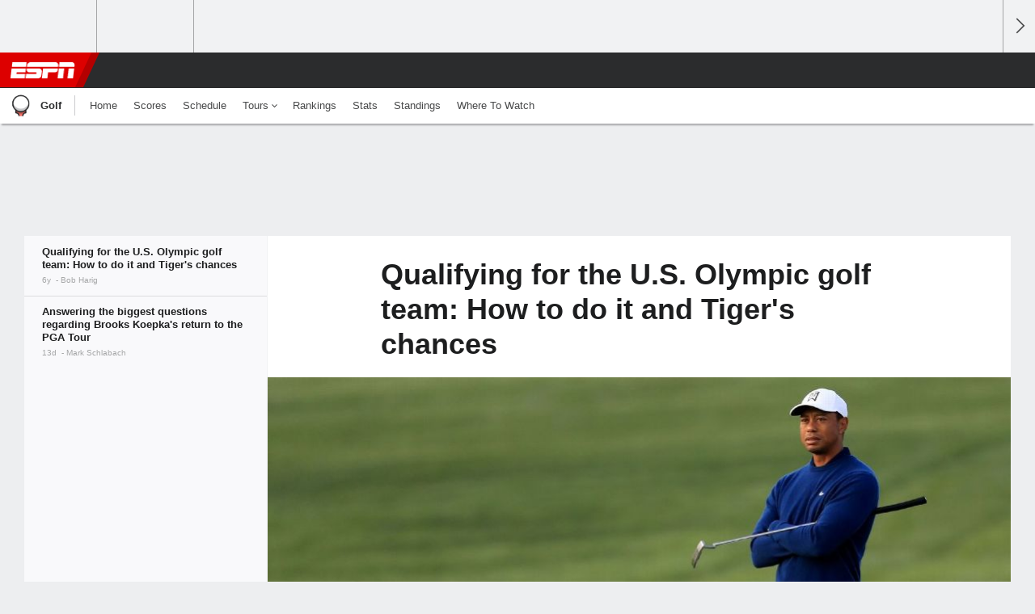

--- FILE ---
content_type: application/javascript
request_url: https://a.espncdn.com/redesign/0.757.1/js/espn-critical.js
body_size: 133615
content:
!function(a,b){"object"==typeof module&&"object"==typeof module.exports?module.exports=a.document?b(a,!0):function(a){if(!a.document)throw new Error("jQuery requires a window with a document");return b(a)}:b(a)}("undefined"!=typeof window?window:this,function(a,b){function s(a){var b=!!a&&"length"in a&&a.length,c=n.type(a);return"function"!==c&&!n.isWindow(a)&&("array"===c||0===b||"number"==typeof b&&b>0&&b-1 in a)}function z(a,b,c){if(n.isFunction(b))return n.grep(a,function(a,d){return!!b.call(a,d,a)!==c});if(b.nodeType)return n.grep(a,function(a){return a===b!==c});if("string"==typeof b){if(y.test(b))return n.filter(b,a,c);b=n.filter(b,a)}return n.grep(a,function(a){return h.call(b,a)>-1!==c})}function F(a,b){for(;(a=a[b])&&1!==a.nodeType;);return a}function H(a){var b={};return n.each(a.match(G)||[],function(a,c){b[c]=!0}),b}function J(){d.removeEventListener("DOMContentLoaded",J),a.removeEventListener("load",J),n.ready()}function M(){this.expando=n.expando+M.uid++}function R(a,b,c){var d;if(void 0===c&&1===a.nodeType)if(d="data-"+b.replace(Q,"-$&").toLowerCase(),c=a.getAttribute(d),"string"==typeof c){try{c="true"===c||"false"!==c&&("null"===c?null:+c+""===c?+c:P.test(c)?n.parseJSON(c):c)}catch(e){}O.set(a,b,c)}else c=void 0;return c}function W(a,b,c,d){var e,f=1,g=20,h=d?function(){return d.cur()}:function(){return n.css(a,b,"")},i=h(),j=c&&c[3]||(n.cssNumber[b]?"":"px"),k=(n.cssNumber[b]||"px"!==j&&+i)&&T.exec(n.css(a,b));if(k&&k[3]!==j){j=j||k[3],c=c||[],k=+i||1;do f=f||".5",k/=f,n.style(a,b,k+j);while(f!==(f=h()/i)&&1!==f&&--g)}return c&&(k=+k||+i||0,e=c[1]?k+(c[1]+1)*c[2]:+c[2],d&&(d.unit=j,d.start=k,d.end=e)),e}function _(a,b){var c="undefined"!=typeof a.getElementsByTagName?a.getElementsByTagName(b||"*"):"undefined"!=typeof a.querySelectorAll?a.querySelectorAll(b||"*"):[];return void 0===b||b&&n.nodeName(a,b)?n.merge([a],c):c}function aa(a,b){for(var c=0,d=a.length;d>c;c++)N.set(a[c],"globalEval",!b||N.get(b[c],"globalEval"))}function ca(a,b,c,d,e){for(var f,g,h,i,j,k,l=b.createDocumentFragment(),m=[],o=0,p=a.length;p>o;o++)if(f=a[o],f||0===f)if("object"===n.type(f))n.merge(m,f.nodeType?[f]:f);else if(ba.test(f)){for(g=g||l.appendChild(b.createElement("div")),h=(Y.exec(f)||["",""])[1].toLowerCase(),i=$[h]||$._default,g.innerHTML=i[1]+n.htmlPrefilter(f)+i[2],k=i[0];k--;)g=g.lastChild;n.merge(m,g.childNodes),g=l.firstChild,g.textContent=""}else m.push(b.createTextNode(f));for(l.textContent="",o=0;f=m[o++];)if(d&&n.inArray(f,d)>-1)e&&e.push(f);else if(j=n.contains(f.ownerDocument,f),g=_(l.appendChild(f),"script"),j&&aa(g),c)for(k=0;f=g[k++];)Z.test(f.type||"")&&c.push(f);return l}function ga(){return!0}function ha(){return!1}function ia(){try{return d.activeElement}catch(a){}}function ja(a,b,c,d,e,f){var g,h;if("object"==typeof b){"string"!=typeof c&&(d=d||c,c=void 0);for(h in b)ja(a,h,c,d,b[h],f);return a}if(null==d&&null==e?(e=c,d=c=void 0):null==e&&("string"==typeof c?(e=d,d=void 0):(e=d,d=c,c=void 0)),e===!1)e=ha;else if(!e)return a;return 1===f&&(g=e,e=function(a){return n().off(a),g.apply(this,arguments)},e.guid=g.guid||(g.guid=n.guid++)),a.each(function(){n.event.add(this,b,e,d,c)})}function pa(a,b){return n.nodeName(a,"table")&&n.nodeName(11!==b.nodeType?b:b.firstChild,"tr")?a.getElementsByTagName("tbody")[0]||a.appendChild(a.ownerDocument.createElement("tbody")):a}function qa(a){return a.type=(null!==a.getAttribute("type"))+"/"+a.type,a}function ra(a){var b=na.exec(a.type);return b?a.type=b[1]:a.removeAttribute("type"),a}function sa(a,b){var c,d,e,f,g,h,i,j;if(1===b.nodeType){if(N.hasData(a)&&(f=N.access(a),g=N.set(b,f),j=f.events)){delete g.handle,g.events={};for(e in j)for(c=0,d=j[e].length;d>c;c++)n.event.add(b,e,j[e][c])}O.hasData(a)&&(h=O.access(a),i=n.extend({},h),O.set(b,i))}}function ta(a,b){var c=b.nodeName.toLowerCase();"input"===c&&X.test(a.type)?b.checked=a.checked:"input"!==c&&"textarea"!==c||(b.defaultValue=a.defaultValue)}function ua(a,b,c,d){b=f.apply([],b);var e,g,h,i,j,k,m=0,o=a.length,p=o-1,q=b[0],r=n.isFunction(q);if(r||o>1&&"string"==typeof q&&!l.checkClone&&ma.test(q))return a.each(function(e){var f=a.eq(e);r&&(b[0]=q.call(this,e,f.html())),ua(f,b,c,d)});if(o&&(e=ca(b,a[0].ownerDocument,!1,a,d),g=e.firstChild,1===e.childNodes.length&&(e=g),g||d)){for(h=n.map(_(e,"script"),qa),i=h.length;o>m;m++)j=e,m!==p&&(j=n.clone(j,!0,!0),i&&n.merge(h,_(j,"script"))),c.call(a[m],j,m);if(i)for(k=h[h.length-1].ownerDocument,n.map(h,ra),m=0;i>m;m++)j=h[m],Z.test(j.type||"")&&!N.access(j,"globalEval")&&n.contains(k,j)&&(j.src?n._evalUrl&&n._evalUrl(j.src):n.globalEval(j.textContent.replace(oa,"")))}return a}function va(a,b,c){for(var d,e=b?n.filter(b,a):a,f=0;null!=(d=e[f]);f++)c||1!==d.nodeType||n.cleanData(_(d)),d.parentNode&&(c&&n.contains(d.ownerDocument,d)&&aa(_(d,"script")),d.parentNode.removeChild(d));return a}function ya(a,b){var c=n(b.createElement(a)).appendTo(b.body),d=n.css(c[0],"display");return c.detach(),d}function za(a){var b=d,c=xa[a];return c||(c=ya(a,b),"none"!==c&&c||(wa=(wa||n("<iframe frameborder='0' width='0' height='0'/>")).appendTo(b.documentElement),b=wa[0].contentDocument,b.write(),b.close(),c=ya(a,b),wa.detach()),xa[a]=c),c}function Fa(a,b,c){var d,e,f,g,h=a.style;return c=c||Ca(a),g=c?c.getPropertyValue(b)||c[b]:void 0,""!==g&&void 0!==g||n.contains(a.ownerDocument,a)||(g=n.style(a,b)),c&&!l.pixelMarginRight()&&Ba.test(g)&&Aa.test(b)&&(d=h.width,e=h.minWidth,f=h.maxWidth,h.minWidth=h.maxWidth=h.width=g,g=c.width,h.width=d,h.minWidth=e,h.maxWidth=f),void 0!==g?g+"":g}function Ga(a,b){return{get:function(){return a()?void delete this.get:(this.get=b).apply(this,arguments)}}}function Ma(a){if(a in La)return a;for(var b=a[0].toUpperCase()+a.slice(1),c=Ka.length;c--;)if(a=Ka[c]+b,a in La)return a}function Na(a,b,c){var d=T.exec(b);return d?Math.max(0,d[2]-(c||0))+(d[3]||"px"):b}function Oa(a,b,c,d,e){for(var f=c===(d?"border":"content")?4:"width"===b?1:0,g=0;4>f;f+=2)"margin"===c&&(g+=n.css(a,c+U[f],!0,e)),d?("content"===c&&(g-=n.css(a,"padding"+U[f],!0,e)),"margin"!==c&&(g-=n.css(a,"border"+U[f]+"Width",!0,e))):(g+=n.css(a,"padding"+U[f],!0,e),"padding"!==c&&(g+=n.css(a,"border"+U[f]+"Width",!0,e)));return g}function Pa(b,c,e){var f=!0,g="width"===c?b.offsetWidth:b.offsetHeight,h=Ca(b),i="border-box"===n.css(b,"boxSizing",!1,h);if(d.msFullscreenElement&&a.top!==a&&b.getClientRects().length&&(g=Math.round(100*b.getBoundingClientRect()[c])),0>=g||null==g){if(g=Fa(b,c,h),(0>g||null==g)&&(g=b.style[c]),Ba.test(g))return g;f=i&&(l.boxSizingReliable()||g===b.style[c]),g=parseFloat(g)||0}return g+Oa(b,c,e||(i?"border":"content"),f,h)+"px"}function Qa(a,b){for(var c,d,e,f=[],g=0,h=a.length;h>g;g++)d=a[g],d.style&&(f[g]=N.get(d,"olddisplay"),c=d.style.display,b?(f[g]||"none"!==c||(d.style.display=""),""===d.style.display&&V(d)&&(f[g]=N.access(d,"olddisplay",za(d.nodeName)))):(e=V(d),"none"===c&&e||N.set(d,"olddisplay",e?c:n.css(d,"display"))));for(g=0;h>g;g++)d=a[g],d.style&&(b&&"none"!==d.style.display&&""!==d.style.display||(d.style.display=b?f[g]||"":"none"));return a}function Ra(a,b,c,d,e){return new Ra.prototype.init(a,b,c,d,e)}function Wa(){return a.setTimeout(function(){Sa=void 0}),Sa=n.now()}function Xa(a,b){var c,d=0,e={height:a};for(b=b?1:0;4>d;d+=2-b)c=U[d],e["margin"+c]=e["padding"+c]=a;return b&&(e.opacity=e.width=a),e}function Ya(a,b,c){for(var d,e=(_a.tweeners[b]||[]).concat(_a.tweeners["*"]),f=0,g=e.length;g>f;f++)if(d=e[f].call(c,b,a))return d}function Za(a,b,c){var d,e,f,g,h,i,j,k,l=this,m={},o=a.style,p=a.nodeType&&V(a),q=N.get(a,"fxshow");c.queue||(h=n._queueHooks(a,"fx"),null==h.unqueued&&(h.unqueued=0,i=h.empty.fire,h.empty.fire=function(){h.unqueued||i()}),h.unqueued++,l.always(function(){l.always(function(){h.unqueued--,n.queue(a,"fx").length||h.empty.fire()})})),1===a.nodeType&&("height"in b||"width"in b)&&(c.overflow=[o.overflow,o.overflowX,o.overflowY],j=n.css(a,"display"),k="none"===j?N.get(a,"olddisplay")||za(a.nodeName):j,"inline"===k&&"none"===n.css(a,"float")&&(o.display="inline-block")),c.overflow&&(o.overflow="hidden",l.always(function(){o.overflow=c.overflow[0],o.overflowX=c.overflow[1],o.overflowY=c.overflow[2]}));for(d in b)if(e=b[d],Ua.exec(e)){if(delete b[d],f=f||"toggle"===e,e===(p?"hide":"show")){if("show"!==e||!q||void 0===q[d])continue;p=!0}m[d]=q&&q[d]||n.style(a,d)}else j=void 0;if(n.isEmptyObject(m))"inline"===("none"===j?za(a.nodeName):j)&&(o.display=j);else{q?"hidden"in q&&(p=q.hidden):q=N.access(a,"fxshow",{}),f&&(q.hidden=!p),p?n(a).show():l.done(function(){n(a).hide()}),l.done(function(){var b;N.remove(a,"fxshow");for(b in m)n.style(a,b,m[b])});for(d in m)g=Ya(p?q[d]:0,d,l),d in q||(q[d]=g.start,p&&(g.end=g.start,g.start="width"===d||"height"===d?1:0))}}function $a(a,b){var c,d,e,f,g;for(c in a)if(d=n.camelCase(c),e=b[d],f=a[c],n.isArray(f)&&(e=f[1],f=a[c]=f[0]),c!==d&&(a[d]=f,delete a[c]),g=n.cssHooks[d],g&&"expand"in g){f=g.expand(f),delete a[d];for(c in f)c in a||(a[c]=f[c],b[c]=e)}else b[d]=e}function _a(a,b,c){var d,e,f=0,g=_a.prefilters.length,h=n.Deferred().always(function(){delete i.elem}),i=function(){if(e)return!1;for(var b=Sa||Wa(),c=Math.max(0,j.startTime+j.duration-b),d=c/j.duration||0,f=1-d,g=0,i=j.tweens.length;i>g;g++)j.tweens[g].run(f);return h.notifyWith(a,[j,f,c]),1>f&&i?c:(h.resolveWith(a,[j]),!1)},j=h.promise({elem:a,props:n.extend({},b),opts:n.extend(!0,{specialEasing:{},easing:n.easing._default},c),originalProperties:b,originalOptions:c,startTime:Sa||Wa(),duration:c.duration,tweens:[],createTween:function(b,c){var d=n.Tween(a,j.opts,b,c,j.opts.specialEasing[b]||j.opts.easing);return j.tweens.push(d),d},stop:function(b){var c=0,d=b?j.tweens.length:0;if(e)return this;for(e=!0;d>c;c++)j.tweens[c].run(1);return b?(h.notifyWith(a,[j,1,0]),h.resolveWith(a,[j,b])):h.rejectWith(a,[j,b]),this}}),k=j.props;for($a(k,j.opts.specialEasing);g>f;f++)if(d=_a.prefilters[f].call(j,a,k,j.opts))return n.isFunction(d.stop)&&(n._queueHooks(j.elem,j.opts.queue).stop=n.proxy(d.stop,d)),d;return n.map(k,Ya,j),n.isFunction(j.opts.start)&&j.opts.start.call(a,j),n.fx.timer(n.extend(i,{elem:a,anim:j,queue:j.opts.queue})),j.progress(j.opts.progress).done(j.opts.done,j.opts.complete).fail(j.opts.fail).always(j.opts.always)}function fb(a){return a.getAttribute&&a.getAttribute("class")||""}function wb(a){return function(b,c){"string"!=typeof b&&(c=b,b="*");var d,e=0,f=b.toLowerCase().match(G)||[];if(n.isFunction(c))for(;d=f[e++];)"+"===d[0]?(d=d.slice(1)||"*",(a[d]=a[d]||[]).unshift(c)):(a[d]=a[d]||[]).push(c)}}function xb(a,b,c,d){function g(h){var i;return e[h]=!0,n.each(a[h]||[],function(a,h){var j=h(b,c,d);return"string"!=typeof j||f||e[j]?f?!(i=j):void 0:(b.dataTypes.unshift(j),g(j),!1)}),i}var e={},f=a===tb;return g(b.dataTypes[0])||!e["*"]&&g("*")}function yb(a,b){var c,d,e=n.ajaxSettings.flatOptions||{};for(c in b)void 0!==b[c]&&((e[c]?a:d||(d={}))[c]=b[c]);return d&&n.extend(!0,a,d),a}function zb(a,b,c){for(var d,e,f,g,h=a.contents,i=a.dataTypes;"*"===i[0];)i.shift(),void 0===d&&(d=a.mimeType||b.getResponseHeader("Content-Type"));if(d)for(e in h)if(h[e]&&h[e].test(d)){i.unshift(e);break}if(i[0]in c)f=i[0];else{for(e in c){if(!i[0]||a.converters[e+" "+i[0]]){f=e;break}g||(g=e)}f=f||g}return f?(f!==i[0]&&i.unshift(f),c[f]):void 0}function Ab(a,b,c,d){var e,f,g,h,i,j={},k=a.dataTypes.slice();if(k[1])for(g in a.converters)j[g.toLowerCase()]=a.converters[g];for(f=k.shift();f;)if(a.responseFields[f]&&(c[a.responseFields[f]]=b),!i&&d&&a.dataFilter&&(b=a.dataFilter(b,a.dataType)),i=f,f=k.shift())if("*"===f)f=i;else if("*"!==i&&i!==f){if(g=j[i+" "+f]||j["* "+f],!g)for(e in j)if(h=e.split(" "),h[1]===f&&(g=j[i+" "+h[0]]||j["* "+h[0]])){g===!0?g=j[e]:j[e]!==!0&&(f=h[0],k.unshift(h[1]));break}if(g!==!0)if(g&&a["throws"])b=g(b);else try{b=g(b)}catch(l){return{state:"parsererror",error:g?l:"No conversion from "+i+" to "+f}}}return{state:"success",data:b}}function Gb(a,b,c,d){var e;if(n.isArray(b))n.each(b,function(b,e){c||Cb.test(a)?d(a,e):Gb(a+"["+("object"==typeof e&&null!=e?b:"")+"]",e,c,d)});else if(c||"object"!==n.type(b))d(a,b);else for(e in b)Gb(a+"["+e+"]",b[e],c,d)}function Mb(a){return n.isWindow(a)?a:9===a.nodeType&&a.defaultView}var c=[],d=a.document,e=c.slice,f=c.concat,g=c.push,h=c.indexOf,i={},j=i.toString,k=i.hasOwnProperty,l={},m="2.2.2",n=function(a,b){return new n.fn.init(a,b)},o=/^[\s\uFEFF\xA0]+|[\s\uFEFF\xA0]+$/g,p=/^-ms-/,q=/-([\da-z])/gi,r=function(a,b){return b.toUpperCase()};n.fn=n.prototype={jquery:m,constructor:n,selector:"",length:0,toArray:function(){return e.call(this)},get:function(a){return null!=a?0>a?this[a+this.length]:this[a]:e.call(this)},pushStack:function(a){var b=n.merge(this.constructor(),a);return b.prevObject=this,b.context=this.context,b},each:function(a){return n.each(this,a)},map:function(a){return this.pushStack(n.map(this,function(b,c){return a.call(b,c,b)}))},slice:function(){return this.pushStack(e.apply(this,arguments))},first:function(){return this.eq(0)},last:function(){return this.eq(-1)},eq:function(a){var b=this.length,c=+a+(0>a?b:0);return this.pushStack(c>=0&&b>c?[this[c]]:[])},end:function(){return this.prevObject||this.constructor()},push:g,sort:c.sort,splice:c.splice},n.extend=n.fn.extend=function(){var a,b,c,d,e,f,g=arguments[0]||{},h=1,i=arguments.length,j=!1;for("boolean"==typeof g&&(j=g,g=arguments[h]||{},h++),"object"==typeof g||n.isFunction(g)||(g={}),h===i&&(g=this,h--);i>h;h++)if(null!=(a=arguments[h]))for(b in a)c=g[b],d=a[b],g!==d&&(j&&d&&(n.isPlainObject(d)||(e=n.isArray(d)))?(e?(e=!1,f=c&&n.isArray(c)?c:[]):f=c&&n.isPlainObject(c)?c:{},g[b]=n.extend(j,f,d)):void 0!==d&&(g[b]=d));return g},n.extend({expando:"jQuery"+(m+Math.random()).replace(/\D/g,""),isReady:!0,error:function(a){throw new Error(a)},noop:function(){},isFunction:function(a){return"function"===n.type(a)},isArray:Array.isArray,isWindow:function(a){return null!=a&&a===a.window},isNumeric:function(a){var b=a&&a.toString();return!n.isArray(a)&&b-parseFloat(b)+1>=0},isPlainObject:function(a){var b;if("object"!==n.type(a)||a.nodeType||n.isWindow(a))return!1;if(a.constructor&&!k.call(a,"constructor")&&!k.call(a.constructor.prototype||{},"isPrototypeOf"))return!1;for(b in a);return void 0===b||k.call(a,b)},isEmptyObject:function(a){var b;for(b in a)return!1;return!0},type:function(a){return null==a?a+"":"object"==typeof a||"function"==typeof a?i[j.call(a)]||"object":typeof a},globalEval:function(a){var b,c=eval;a=n.trim(a),a&&(1===a.indexOf("use strict")?(b=d.createElement("script"),b.text=a,d.head.appendChild(b).parentNode.removeChild(b)):c(a))},camelCase:function(a){return a.replace(p,"ms-").replace(q,r)},nodeName:function(a,b){return a.nodeName&&a.nodeName.toLowerCase()===b.toLowerCase()},each:function(a,b){var c,d=0;if(s(a))for(c=a.length;c>d&&b.call(a[d],d,a[d])!==!1;d++);else for(d in a)if(b.call(a[d],d,a[d])===!1)break;return a},trim:function(a){return null==a?"":(a+"").replace(o,"")},makeArray:function(a,b){var c=b||[];return null!=a&&(s(Object(a))?n.merge(c,"string"==typeof a?[a]:a):g.call(c,a)),c},inArray:function(a,b,c){return null==b?-1:h.call(b,a,c)},merge:function(a,b){for(var c=+b.length,d=0,e=a.length;c>d;d++)a[e++]=b[d];return a.length=e,a},grep:function(a,b,c){for(var d,e=[],f=0,g=a.length,h=!c;g>f;f++)d=!b(a[f],f),d!==h&&e.push(a[f]);return e},map:function(a,b,c){var d,e,g=0,h=[];if(s(a))for(d=a.length;d>g;g++)e=b(a[g],g,c),null!=e&&h.push(e);else for(g in a)e=b(a[g],g,c),null!=e&&h.push(e);return f.apply([],h)},guid:1,proxy:function(a,b){var c,d,f;return"string"==typeof b&&(c=a[b],b=a,a=c),n.isFunction(a)?(d=e.call(arguments,2),f=function(){return a.apply(b||this,d.concat(e.call(arguments)))},f.guid=a.guid=a.guid||n.guid++,f):void 0},now:Date.now,support:l}),"function"==typeof Symbol&&(n.fn[Symbol.iterator]=c[Symbol.iterator]),n.each("Boolean Number String Function Array Date RegExp Object Error Symbol".split(" "),function(a,b){i["[object "+b+"]"]=b.toLowerCase()});var t=function(a){function fa(a,b,d,e){var f,h,j,k,l,o,r,s,w=b&&b.ownerDocument,x=b?b.nodeType:9;if(d=d||[],"string"!=typeof a||!a||1!==x&&9!==x&&11!==x)return d;if(!e&&((b?b.ownerDocument||b:v)!==n&&m(b),b=b||n,p)){if(11!==x&&(o=$.exec(a)))if(f=o[1]){if(9===x){if(!(j=b.getElementById(f)))return d;if(j.id===f)return d.push(j),d}else if(w&&(j=w.getElementById(f))&&t(b,j)&&j.id===f)return d.push(j),d}else{if(o[2])return H.apply(d,b.getElementsByTagName(a)),d;if((f=o[3])&&c.getElementsByClassName&&b.getElementsByClassName)return H.apply(d,b.getElementsByClassName(f)),d}if(c.qsa&&!A[a+" "]&&(!q||!q.test(a))){if(1!==x)w=b,s=a;else if("object"!==b.nodeName.toLowerCase()){for((k=b.getAttribute("id"))?k=k.replace(aa,"\\$&"):b.setAttribute("id",k=u),r=g(a),h=r.length,l=V.test(k)?"#"+k:"[id='"+k+"']";h--;)r[h]=l+" "+qa(r[h]);s=r.join(","),w=_.test(a)&&oa(b.parentNode)||b}if(s)try{return H.apply(d,w.querySelectorAll(s)),d}catch(y){}finally{k===u&&b.removeAttribute("id")}}}return i(a.replace(Q,"$1"),b,d,e)}function ga(){function b(c,e){return a.push(c+" ")>d.cacheLength&&delete b[a.shift()],b[c+" "]=e}var a=[];return b}function ha(a){return a[u]=!0,a}function ia(a){var b=n.createElement("div");try{return!!a(b)}catch(c){return!1}finally{b.parentNode&&b.parentNode.removeChild(b),b=null}}function ja(a,b){for(var c=a.split("|"),e=c.length;e--;)d.attrHandle[c[e]]=b}function ka(a,b){var c=b&&a,d=c&&1===a.nodeType&&1===b.nodeType&&(~b.sourceIndex||C)-(~a.sourceIndex||C);if(d)return d;if(c)for(;c=c.nextSibling;)if(c===b)return-1;return a?1:-1}function la(a){return function(b){var c=b.nodeName.toLowerCase();return"input"===c&&b.type===a}}function ma(a){return function(b){var c=b.nodeName.toLowerCase();return("input"===c||"button"===c)&&b.type===a}}function na(a){return ha(function(b){return b=+b,ha(function(c,d){for(var e,f=a([],c.length,b),g=f.length;g--;)c[e=f[g]]&&(c[e]=!(d[e]=c[e]))})})}function oa(a){return a&&"undefined"!=typeof a.getElementsByTagName&&a}function pa(){}function qa(a){for(var b=0,c=a.length,d="";c>b;b++)d+=a[b].value;return d}function ra(a,b,c){var d=b.dir,e=c&&"parentNode"===d,f=x++;return b.first?function(b,c,f){for(;b=b[d];)if(1===b.nodeType||e)return a(b,c,f)}:function(b,c,g){var h,i,j,k=[w,f];if(g){for(;b=b[d];)if((1===b.nodeType||e)&&a(b,c,g))return!0}else for(;b=b[d];)if(1===b.nodeType||e){if(j=b[u]||(b[u]={}),i=j[b.uniqueID]||(j[b.uniqueID]={}),(h=i[d])&&h[0]===w&&h[1]===f)return k[2]=h[2];if(i[d]=k,k[2]=a(b,c,g))return!0}}}function sa(a){return a.length>1?function(b,c,d){for(var e=a.length;e--;)if(!a[e](b,c,d))return!1;return!0}:a[0]}function ta(a,b,c){for(var d=0,e=b.length;e>d;d++)fa(a,b[d],c);return c}function ua(a,b,c,d,e){for(var f,g=[],h=0,i=a.length,j=null!=b;i>h;h++)(f=a[h])&&(c&&!c(f,d,e)||(g.push(f),j&&b.push(h)));return g}function va(a,b,c,d,e,f){return d&&!d[u]&&(d=va(d)),e&&!e[u]&&(e=va(e,f)),ha(function(f,g,h,i){var j,k,l,m=[],n=[],o=g.length,p=f||ta(b||"*",h.nodeType?[h]:h,[]),q=!a||!f&&b?p:ua(p,m,a,h,i),r=c?e||(f?a:o||d)?[]:g:q;if(c&&c(q,r,h,i),d)for(j=ua(r,n),d(j,[],h,i),k=j.length;k--;)(l=j[k])&&(r[n[k]]=!(q[n[k]]=l));if(f){if(e||a){if(e){for(j=[],k=r.length;k--;)(l=r[k])&&j.push(q[k]=l);e(null,r=[],j,i)}for(k=r.length;k--;)(l=r[k])&&(j=e?J(f,l):m[k])>-1&&(f[j]=!(g[j]=l))}}else r=ua(r===g?r.splice(o,r.length):r),e?e(null,g,r,i):H.apply(g,r)})}function wa(a){for(var b,c,e,f=a.length,g=d.relative[a[0].type],h=g||d.relative[" "],i=g?1:0,k=ra(function(a){return a===b},h,!0),l=ra(function(a){return J(b,a)>-1},h,!0),m=[function(a,c,d){var e=!g&&(d||c!==j)||((b=c).nodeType?k(a,c,d):l(a,c,d));return b=null,e}];f>i;i++)if(c=d.relative[a[i].type])m=[ra(sa(m),c)];else{if(c=d.filter[a[i].type].apply(null,a[i].matches),c[u]){for(e=++i;f>e&&!d.relative[a[e].type];e++);return va(i>1&&sa(m),i>1&&qa(a.slice(0,i-1).concat({value:" "===a[i-2].type?"*":""})).replace(Q,"$1"),c,e>i&&wa(a.slice(i,e)),f>e&&wa(a=a.slice(e)),f>e&&qa(a))}m.push(c)}return sa(m)}function xa(a,b){var c=b.length>0,e=a.length>0,f=function(f,g,h,i,k){var l,o,q,r=0,s="0",t=f&&[],u=[],v=j,x=f||e&&d.find.TAG("*",k),y=w+=null==v?1:Math.random()||.1,z=x.length;for(k&&(j=g===n||g||k);s!==z&&null!=(l=x[s]);s++){if(e&&l){for(o=0,g||l.ownerDocument===n||(m(l),h=!p);q=a[o++];)if(q(l,g||n,h)){i.push(l);break}k&&(w=y)}c&&((l=!q&&l)&&r--,f&&t.push(l))}if(r+=s,c&&s!==r){for(o=0;q=b[o++];)q(t,u,g,h);if(f){if(r>0)for(;s--;)t[s]||u[s]||(u[s]=F.call(i));u=ua(u)}H.apply(i,u),k&&!f&&u.length>0&&r+b.length>1&&fa.uniqueSort(i)}return k&&(w=y,j=v),t};return c?ha(f):f}var b,c,d,e,f,g,h,i,j,k,l,m,n,o,p,q,r,s,t,u="sizzle"+1*new Date,v=a.document,w=0,x=0,y=ga(),z=ga(),A=ga(),B=function(a,b){return a===b&&(l=!0),0},C=1<<31,D={}.hasOwnProperty,E=[],F=E.pop,G=E.push,H=E.push,I=E.slice,J=function(a,b){for(var c=0,d=a.length;d>c;c++)if(a[c]===b)return c;return-1},K="checked|selected|async|autofocus|autoplay|controls|defer|disabled|hidden|ismap|loop|multiple|open|readonly|required|scoped",L="[\\x20\\t\\r\\n\\f]",M="(?:\\\\.|[\\w-]|[^\\x00-\\xa0])+",N="\\["+L+"*("+M+")(?:"+L+"*([*^$|!~]?=)"+L+"*(?:'((?:\\\\.|[^\\\\'])*)'|\"((?:\\\\.|[^\\\\\"])*)\"|("+M+"))|)"+L+"*\\]",O=":("+M+")(?:\\((('((?:\\\\.|[^\\\\'])*)'|\"((?:\\\\.|[^\\\\\"])*)\")|((?:\\\\.|[^\\\\()[\\]]|"+N+")*)|.*)\\)|)",P=new RegExp(L+"+","g"),Q=new RegExp("^"+L+"+|((?:^|[^\\\\])(?:\\\\.)*)"+L+"+$","g"),R=new RegExp("^"+L+"*,"+L+"*"),S=new RegExp("^"+L+"*([>+~]|"+L+")"+L+"*"),T=new RegExp("="+L+"*([^\\]'\"]*?)"+L+"*\\]","g"),U=new RegExp(O),V=new RegExp("^"+M+"$"),W={ID:new RegExp("^#("+M+")"),CLASS:new RegExp("^\\.("+M+")"),TAG:new RegExp("^("+M+"|[*])"),ATTR:new RegExp("^"+N),PSEUDO:new RegExp("^"+O),CHILD:new RegExp("^:(only|first|last|nth|nth-last)-(child|of-type)(?:\\("+L+"*(even|odd|(([+-]|)(\\d*)n|)"+L+"*(?:([+-]|)"+L+"*(\\d+)|))"+L+"*\\)|)","i"),bool:new RegExp("^(?:"+K+")$","i"),needsContext:new RegExp("^"+L+"*[>+~]|:(even|odd|eq|gt|lt|nth|first|last)(?:\\("+L+"*((?:-\\d)?\\d*)"+L+"*\\)|)(?=[^-]|$)","i")},X=/^(?:input|select|textarea|button)$/i,Y=/^h\d$/i,Z=/^[^{]+\{\s*\[native \w/,$=/^(?:#([\w-]+)|(\w+)|\.([\w-]+))$/,_=/[+~]/,aa=/'|\\/g,ba=new RegExp("\\\\([\\da-f]{1,6}"+L+"?|("+L+")|.)","ig"),ca=function(a,b,c){var d="0x"+b-65536;return d!==d||c?b:0>d?String.fromCharCode(d+65536):String.fromCharCode(d>>10|55296,1023&d|56320)},da=function(){m()};try{H.apply(E=I.call(v.childNodes),v.childNodes),E[v.childNodes.length].nodeType}catch(ea){H={apply:E.length?function(a,b){G.apply(a,I.call(b))}:function(a,b){for(var c=a.length,d=0;a[c++]=b[d++];);a.length=c-1}}}c=fa.support={},f=fa.isXML=function(a){var b=a&&(a.ownerDocument||a).documentElement;return!!b&&"HTML"!==b.nodeName},m=fa.setDocument=function(a){var b,e,g=a?a.ownerDocument||a:v;return g!==n&&9===g.nodeType&&g.documentElement?(n=g,o=n.documentElement,p=!f(n),(e=n.defaultView)&&e.top!==e&&(e.addEventListener?e.addEventListener("unload",da,!1):e.attachEvent&&e.attachEvent("onunload",da)),c.attributes=ia(function(a){return a.className="i",!a.getAttribute("className")}),c.getElementsByTagName=ia(function(a){return a.appendChild(n.createComment("")),!a.getElementsByTagName("*").length}),c.getElementsByClassName=Z.test(n.getElementsByClassName),c.getById=ia(function(a){return o.appendChild(a).id=u,!n.getElementsByName||!n.getElementsByName(u).length}),c.getById?(d.find.ID=function(a,b){if("undefined"!=typeof b.getElementById&&p){var c=b.getElementById(a);return c?[c]:[]}},d.filter.ID=function(a){var b=a.replace(ba,ca);return function(a){return a.getAttribute("id")===b}}):(delete d.find.ID,d.filter.ID=function(a){var b=a.replace(ba,ca);return function(a){var c="undefined"!=typeof a.getAttributeNode&&a.getAttributeNode("id");return c&&c.value===b}}),d.find.TAG=c.getElementsByTagName?function(a,b){return"undefined"!=typeof b.getElementsByTagName?b.getElementsByTagName(a):c.qsa?b.querySelectorAll(a):void 0}:function(a,b){var c,d=[],e=0,f=b.getElementsByTagName(a);if("*"===a){for(;c=f[e++];)1===c.nodeType&&d.push(c);return d}return f},d.find.CLASS=c.getElementsByClassName&&function(a,b){return"undefined"!=typeof b.getElementsByClassName&&p?b.getElementsByClassName(a):void 0},r=[],q=[],(c.qsa=Z.test(n.querySelectorAll))&&(ia(function(a){o.appendChild(a).innerHTML="<a id='"+u+"'></a><select id='"+u+"-\r\\' msallowcapture=''><option selected=''></option></select>",a.querySelectorAll("[msallowcapture^='']").length&&q.push("[*^$]="+L+"*(?:''|\"\")"),a.querySelectorAll("[selected]").length||q.push("\\["+L+"*(?:value|"+K+")"),a.querySelectorAll("[id~="+u+"-]").length||q.push("~="),a.querySelectorAll(":checked").length||q.push(":checked"),a.querySelectorAll("a#"+u+"+*").length||q.push(".#.+[+~]")}),ia(function(a){var b=n.createElement("input");b.setAttribute("type","hidden"),a.appendChild(b).setAttribute("name","D"),a.querySelectorAll("[name=d]").length&&q.push("name"+L+"*[*^$|!~]?="),a.querySelectorAll(":enabled").length||q.push(":enabled",":disabled"),a.querySelectorAll("*,:x"),q.push(",.*:")})),(c.matchesSelector=Z.test(s=o.matches||o.webkitMatchesSelector||o.mozMatchesSelector||o.oMatchesSelector||o.msMatchesSelector))&&ia(function(a){c.disconnectedMatch=s.call(a,"div"),s.call(a,"[s!='']:x"),r.push("!=",O)}),q=q.length&&new RegExp(q.join("|")),r=r.length&&new RegExp(r.join("|")),b=Z.test(o.compareDocumentPosition),t=b||Z.test(o.contains)?function(a,b){var c=9===a.nodeType?a.documentElement:a,d=b&&b.parentNode;return a===d||!(!d||1!==d.nodeType||!(c.contains?c.contains(d):a.compareDocumentPosition&&16&a.compareDocumentPosition(d)))}:function(a,b){if(b)for(;b=b.parentNode;)if(b===a)return!0;return!1},B=b?function(a,b){if(a===b)return l=!0,0;var d=!a.compareDocumentPosition-!b.compareDocumentPosition;return d?d:(d=(a.ownerDocument||a)===(b.ownerDocument||b)?a.compareDocumentPosition(b):1,1&d||!c.sortDetached&&b.compareDocumentPosition(a)===d?a===n||a.ownerDocument===v&&t(v,a)?-1:b===n||b.ownerDocument===v&&t(v,b)?1:k?J(k,a)-J(k,b):0:4&d?-1:1)}:function(a,b){if(a===b)return l=!0,0;var c,d=0,e=a.parentNode,f=b.parentNode,g=[a],h=[b];if(!e||!f)return a===n?-1:b===n?1:e?-1:f?1:k?J(k,a)-J(k,b):0;if(e===f)return ka(a,b);for(c=a;c=c.parentNode;)g.unshift(c);for(c=b;c=c.parentNode;)h.unshift(c);for(;g[d]===h[d];)d++;return d?ka(g[d],h[d]):g[d]===v?-1:h[d]===v?1:0},n):n},fa.matches=function(a,b){return fa(a,null,null,b)},fa.matchesSelector=function(a,b){if((a.ownerDocument||a)!==n&&m(a),b=b.replace(T,"='$1']"),c.matchesSelector&&p&&!A[b+" "]&&(!r||!r.test(b))&&(!q||!q.test(b)))try{var d=s.call(a,b);if(d||c.disconnectedMatch||a.document&&11!==a.document.nodeType)return d}catch(e){}return fa(b,n,null,[a]).length>0},fa.contains=function(a,b){return(a.ownerDocument||a)!==n&&m(a),t(a,b)},fa.attr=function(a,b){(a.ownerDocument||a)!==n&&m(a);var e=d.attrHandle[b.toLowerCase()],f=e&&D.call(d.attrHandle,b.toLowerCase())?e(a,b,!p):void 0;return void 0!==f?f:c.attributes||!p?a.getAttribute(b):(f=a.getAttributeNode(b))&&f.specified?f.value:null},fa.error=function(a){throw new Error("Syntax error, unrecognized expression: "+a)},fa.uniqueSort=function(a){var b,d=[],e=0,f=0;if(l=!c.detectDuplicates,k=!c.sortStable&&a.slice(0),a.sort(B),l){for(;b=a[f++];)b===a[f]&&(e=d.push(f));for(;e--;)a.splice(d[e],1)}return k=null,a},e=fa.getText=function(a){var b,c="",d=0,f=a.nodeType;if(f){if(1===f||9===f||11===f){if("string"==typeof a.textContent)return a.textContent;for(a=a.firstChild;a;a=a.nextSibling)c+=e(a)}else if(3===f||4===f)return a.nodeValue}else for(;b=a[d++];)c+=e(b);return c},d=fa.selectors={cacheLength:50,createPseudo:ha,match:W,attrHandle:{},find:{},relative:{">":{dir:"parentNode",first:!0}," ":{dir:"parentNode"},"+":{dir:"previousSibling",first:!0},"~":{dir:"previousSibling"}},preFilter:{ATTR:function(a){return a[1]=a[1].replace(ba,ca),a[3]=(a[3]||a[4]||a[5]||"").replace(ba,ca),"~="===a[2]&&(a[3]=" "+a[3]+" "),a.slice(0,4)},CHILD:function(a){return a[1]=a[1].toLowerCase(),"nth"===a[1].slice(0,3)?(a[3]||fa.error(a[0]),a[4]=+(a[4]?a[5]+(a[6]||1):2*("even"===a[3]||"odd"===a[3])),a[5]=+(a[7]+a[8]||"odd"===a[3])):a[3]&&fa.error(a[0]),a},PSEUDO:function(a){var b,c=!a[6]&&a[2];return W.CHILD.test(a[0])?null:(a[3]?a[2]=a[4]||a[5]||"":c&&U.test(c)&&(b=g(c,!0))&&(b=c.indexOf(")",c.length-b)-c.length)&&(a[0]=a[0].slice(0,b),a[2]=c.slice(0,b)),a.slice(0,3))}},filter:{TAG:function(a){var b=a.replace(ba,ca).toLowerCase();return"*"===a?function(){return!0}:function(a){return a.nodeName&&a.nodeName.toLowerCase()===b}},CLASS:function(a){var b=y[a+" "];return b||(b=new RegExp("(^|"+L+")"+a+"("+L+"|$)"))&&y(a,function(a){return b.test("string"==typeof a.className&&a.className||"undefined"!=typeof a.getAttribute&&a.getAttribute("class")||"")})},ATTR:function(a,b,c){return function(d){var e=fa.attr(d,a);return null==e?"!="===b:!b||(e+="","="===b?e===c:"!="===b?e!==c:"^="===b?c&&0===e.indexOf(c):"*="===b?c&&e.indexOf(c)>-1:"$="===b?c&&e.slice(-c.length)===c:"~="===b?(" "+e.replace(P," ")+" ").indexOf(c)>-1:"|="===b&&(e===c||e.slice(0,c.length+1)===c+"-"))}},CHILD:function(a,b,c,d,e){var f="nth"!==a.slice(0,3),g="last"!==a.slice(-4),h="of-type"===b;return 1===d&&0===e?function(a){return!!a.parentNode}:function(b,c,i){var j,k,l,m,n,o,p=f!==g?"nextSibling":"previousSibling",q=b.parentNode,r=h&&b.nodeName.toLowerCase(),s=!i&&!h,t=!1;if(q){if(f){for(;p;){for(m=b;m=m[p];)if(h?m.nodeName.toLowerCase()===r:1===m.nodeType)return!1;o=p="only"===a&&!o&&"nextSibling"}return!0}if(o=[g?q.firstChild:q.lastChild],g&&s){for(m=q,l=m[u]||(m[u]={}),k=l[m.uniqueID]||(l[m.uniqueID]={}),j=k[a]||[],n=j[0]===w&&j[1],t=n&&j[2],m=n&&q.childNodes[n];m=++n&&m&&m[p]||(t=n=0)||o.pop();)if(1===m.nodeType&&++t&&m===b){k[a]=[w,n,t];break}}else if(s&&(m=b,l=m[u]||(m[u]={}),k=l[m.uniqueID]||(l[m.uniqueID]={}),j=k[a]||[],n=j[0]===w&&j[1],t=n),t===!1)for(;(m=++n&&m&&m[p]||(t=n=0)||o.pop())&&((h?m.nodeName.toLowerCase()!==r:1!==m.nodeType)||!++t||(s&&(l=m[u]||(m[u]={}),k=l[m.uniqueID]||(l[m.uniqueID]={}),k[a]=[w,t]),m!==b)););return t-=e,t===d||t%d===0&&t/d>=0}}},PSEUDO:function(a,b){var c,e=d.pseudos[a]||d.setFilters[a.toLowerCase()]||fa.error("unsupported pseudo: "+a);return e[u]?e(b):e.length>1?(c=[a,a,"",b],d.setFilters.hasOwnProperty(a.toLowerCase())?ha(function(a,c){for(var d,f=e(a,b),g=f.length;g--;)d=J(a,f[g]),a[d]=!(c[d]=f[g])}):function(a){return e(a,0,c)}):e}},pseudos:{not:ha(function(a){var b=[],c=[],d=h(a.replace(Q,"$1"));return d[u]?ha(function(a,b,c,e){for(var f,g=d(a,null,e,[]),h=a.length;h--;)(f=g[h])&&(a[h]=!(b[h]=f))}):function(a,e,f){return b[0]=a,d(b,null,f,c),b[0]=null,!c.pop()}}),has:ha(function(a){return function(b){return fa(a,b).length>0}}),contains:ha(function(a){return a=a.replace(ba,ca),function(b){return(b.textContent||b.innerText||e(b)).indexOf(a)>-1}}),lang:ha(function(a){return V.test(a||"")||fa.error("unsupported lang: "+a),a=a.replace(ba,ca).toLowerCase(),function(b){var c;do if(c=p?b.lang:b.getAttribute("xml:lang")||b.getAttribute("lang"))return c=c.toLowerCase(),c===a||0===c.indexOf(a+"-");while((b=b.parentNode)&&1===b.nodeType);return!1}}),target:function(b){var c=a.location&&a.location.hash;return c&&c.slice(1)===b.id},root:function(a){return a===o},focus:function(a){return a===n.activeElement&&(!n.hasFocus||n.hasFocus())&&!!(a.type||a.href||~a.tabIndex)},enabled:function(a){return a.disabled===!1},disabled:function(a){return a.disabled===!0},checked:function(a){var b=a.nodeName.toLowerCase();return"input"===b&&!!a.checked||"option"===b&&!!a.selected},selected:function(a){return a.parentNode&&a.parentNode.selectedIndex,a.selected===!0},empty:function(a){for(a=a.firstChild;a;a=a.nextSibling)if(a.nodeType<6)return!1;return!0},parent:function(a){return!d.pseudos.empty(a)},header:function(a){return Y.test(a.nodeName)},input:function(a){return X.test(a.nodeName)},button:function(a){var b=a.nodeName.toLowerCase();return"input"===b&&"button"===a.type||"button"===b},text:function(a){var b;return"input"===a.nodeName.toLowerCase()&&"text"===a.type&&(null==(b=a.getAttribute("type"))||"text"===b.toLowerCase())},first:na(function(){return[0]}),last:na(function(a,b){return[b-1]}),eq:na(function(a,b,c){return[0>c?c+b:c]}),even:na(function(a,b){for(var c=0;b>c;c+=2)a.push(c);return a}),odd:na(function(a,b){
for(var c=1;b>c;c+=2)a.push(c);return a}),lt:na(function(a,b,c){for(var d=0>c?c+b:c;--d>=0;)a.push(d);return a}),gt:na(function(a,b,c){for(var d=0>c?c+b:c;++d<b;)a.push(d);return a})}},d.pseudos.nth=d.pseudos.eq;for(b in{radio:!0,checkbox:!0,file:!0,password:!0,image:!0})d.pseudos[b]=la(b);for(b in{submit:!0,reset:!0})d.pseudos[b]=ma(b);return pa.prototype=d.filters=d.pseudos,d.setFilters=new pa,g=fa.tokenize=function(a,b){var c,e,f,g,h,i,j,k=z[a+" "];if(k)return b?0:k.slice(0);for(h=a,i=[],j=d.preFilter;h;){c&&!(e=R.exec(h))||(e&&(h=h.slice(e[0].length)||h),i.push(f=[])),c=!1,(e=S.exec(h))&&(c=e.shift(),f.push({value:c,type:e[0].replace(Q," ")}),h=h.slice(c.length));for(g in d.filter)!(e=W[g].exec(h))||j[g]&&!(e=j[g](e))||(c=e.shift(),f.push({value:c,type:g,matches:e}),h=h.slice(c.length));if(!c)break}return b?h.length:h?fa.error(a):z(a,i).slice(0)},h=fa.compile=function(a,b){var c,d=[],e=[],f=A[a+" "];if(!f){for(b||(b=g(a)),c=b.length;c--;)f=wa(b[c]),f[u]?d.push(f):e.push(f);f=A(a,xa(e,d)),f.selector=a}return f},i=fa.select=function(a,b,e,f){var i,j,k,l,m,n="function"==typeof a&&a,o=!f&&g(a=n.selector||a);if(e=e||[],1===o.length){if(j=o[0]=o[0].slice(0),j.length>2&&"ID"===(k=j[0]).type&&c.getById&&9===b.nodeType&&p&&d.relative[j[1].type]){if(b=(d.find.ID(k.matches[0].replace(ba,ca),b)||[])[0],!b)return e;n&&(b=b.parentNode),a=a.slice(j.shift().value.length)}for(i=W.needsContext.test(a)?0:j.length;i--&&(k=j[i],!d.relative[l=k.type]);)if((m=d.find[l])&&(f=m(k.matches[0].replace(ba,ca),_.test(j[0].type)&&oa(b.parentNode)||b))){if(j.splice(i,1),a=f.length&&qa(j),!a)return H.apply(e,f),e;break}}return(n||h(a,o))(f,b,!p,e,!b||_.test(a)&&oa(b.parentNode)||b),e},c.sortStable=u.split("").sort(B).join("")===u,c.detectDuplicates=!!l,m(),c.sortDetached=ia(function(a){return 1&a.compareDocumentPosition(n.createElement("div"))}),ia(function(a){return a.innerHTML="<a href='#'></a>","#"===a.firstChild.getAttribute("href")})||ja("type|href|height|width",function(a,b,c){return c?void 0:a.getAttribute(b,"type"===b.toLowerCase()?1:2)}),c.attributes&&ia(function(a){return a.innerHTML="<input/>",a.firstChild.setAttribute("value",""),""===a.firstChild.getAttribute("value")})||ja("value",function(a,b,c){return c||"input"!==a.nodeName.toLowerCase()?void 0:a.defaultValue}),ia(function(a){return null==a.getAttribute("disabled")})||ja(K,function(a,b,c){var d;return c?void 0:a[b]===!0?b.toLowerCase():(d=a.getAttributeNode(b))&&d.specified?d.value:null}),fa}(a);n.find=t,n.expr=t.selectors,n.expr[":"]=n.expr.pseudos,n.uniqueSort=n.unique=t.uniqueSort,n.text=t.getText,n.isXMLDoc=t.isXML,n.contains=t.contains;var u=function(a,b,c){for(var d=[],e=void 0!==c;(a=a[b])&&9!==a.nodeType;)if(1===a.nodeType){if(e&&n(a).is(c))break;d.push(a)}return d},v=function(a,b){for(var c=[];a;a=a.nextSibling)1===a.nodeType&&a!==b&&c.push(a);return c},w=n.expr.match.needsContext,x=/^<([\w-]+)\s*\/?>(?:<\/\1>|)$/,y=/^.[^:#\[\.,]*$/;n.filter=function(a,b,c){var d=b[0];return c&&(a=":not("+a+")"),1===b.length&&1===d.nodeType?n.find.matchesSelector(d,a)?[d]:[]:n.find.matches(a,n.grep(b,function(a){return 1===a.nodeType}))},n.fn.extend({find:function(a){var b,c=this.length,d=[],e=this;if("string"!=typeof a)return this.pushStack(n(a).filter(function(){for(b=0;c>b;b++)if(n.contains(e[b],this))return!0}));for(b=0;c>b;b++)n.find(a,e[b],d);return d=this.pushStack(c>1?n.unique(d):d),d.selector=this.selector?this.selector+" "+a:a,d},filter:function(a){return this.pushStack(z(this,a||[],!1))},not:function(a){return this.pushStack(z(this,a||[],!0))},is:function(a){return!!z(this,"string"==typeof a&&w.test(a)?n(a):a||[],!1).length}});var A,B=/^(?:\s*(<[\w\W]+>)[^>]*|#([\w-]*))$/,C=n.fn.init=function(a,b,c){var e,f;if(!a)return this;if(c=c||A,"string"==typeof a){if(e="<"===a[0]&&">"===a[a.length-1]&&a.length>=3?[null,a,null]:B.exec(a),!e||!e[1]&&b)return!b||b.jquery?(b||c).find(a):this.constructor(b).find(a);if(e[1]){if(b=b instanceof n?b[0]:b,n.merge(this,n.parseHTML(e[1],b&&b.nodeType?b.ownerDocument||b:d,!0)),x.test(e[1])&&n.isPlainObject(b))for(e in b)n.isFunction(this[e])?this[e](b[e]):this.attr(e,b[e]);return this}return f=d.getElementById(e[2]),f&&f.parentNode&&(this.length=1,this[0]=f),this.context=d,this.selector=a,this}return a.nodeType?(this.context=this[0]=a,this.length=1,this):n.isFunction(a)?void 0!==c.ready?c.ready(a):a(n):(void 0!==a.selector&&(this.selector=a.selector,this.context=a.context),n.makeArray(a,this))};C.prototype=n.fn,A=n(d);var D=/^(?:parents|prev(?:Until|All))/,E={children:!0,contents:!0,next:!0,prev:!0};n.fn.extend({has:function(a){var b=n(a,this),c=b.length;return this.filter(function(){for(var a=0;c>a;a++)if(n.contains(this,b[a]))return!0})},closest:function(a,b){for(var c,d=0,e=this.length,f=[],g=w.test(a)||"string"!=typeof a?n(a,b||this.context):0;e>d;d++)for(c=this[d];c&&c!==b;c=c.parentNode)if(c.nodeType<11&&(g?g.index(c)>-1:1===c.nodeType&&n.find.matchesSelector(c,a))){f.push(c);break}return this.pushStack(f.length>1?n.uniqueSort(f):f)},index:function(a){return a?"string"==typeof a?h.call(n(a),this[0]):h.call(this,a.jquery?a[0]:a):this[0]&&this[0].parentNode?this.first().prevAll().length:-1},add:function(a,b){return this.pushStack(n.uniqueSort(n.merge(this.get(),n(a,b))))},addBack:function(a){return this.add(null==a?this.prevObject:this.prevObject.filter(a))}}),n.each({parent:function(a){var b=a.parentNode;return b&&11!==b.nodeType?b:null},parents:function(a){return u(a,"parentNode")},parentsUntil:function(a,b,c){return u(a,"parentNode",c)},next:function(a){return F(a,"nextSibling")},prev:function(a){return F(a,"previousSibling")},nextAll:function(a){return u(a,"nextSibling")},prevAll:function(a){return u(a,"previousSibling")},nextUntil:function(a,b,c){return u(a,"nextSibling",c)},prevUntil:function(a,b,c){return u(a,"previousSibling",c)},siblings:function(a){return v((a.parentNode||{}).firstChild,a)},children:function(a){return v(a.firstChild)},contents:function(a){return a.contentDocument||n.merge([],a.childNodes)}},function(a,b){n.fn[a]=function(c,d){var e=n.map(this,b,c);return"Until"!==a.slice(-5)&&(d=c),d&&"string"==typeof d&&(e=n.filter(d,e)),this.length>1&&(E[a]||n.uniqueSort(e),D.test(a)&&e.reverse()),this.pushStack(e)}});var G=/\S+/g;n.Callbacks=function(a){a="string"==typeof a?H(a):n.extend({},a);var b,c,d,e,f=[],g=[],h=-1,i=function(){for(e=a.once,d=b=!0;g.length;h=-1)for(c=g.shift();++h<f.length;)f[h].apply(c[0],c[1])===!1&&a.stopOnFalse&&(h=f.length,c=!1);a.memory||(c=!1),b=!1,e&&(f=c?[]:"")},j={add:function(){return f&&(c&&!b&&(h=f.length-1,g.push(c)),function d(b){n.each(b,function(b,c){n.isFunction(c)?a.unique&&j.has(c)||f.push(c):c&&c.length&&"string"!==n.type(c)&&d(c)})}(arguments),c&&!b&&i()),this},remove:function(){return n.each(arguments,function(a,b){for(var c;(c=n.inArray(b,f,c))>-1;)f.splice(c,1),h>=c&&h--}),this},has:function(a){return a?n.inArray(a,f)>-1:f.length>0},empty:function(){return f&&(f=[]),this},disable:function(){return e=g=[],f=c="",this},disabled:function(){return!f},lock:function(){return e=g=[],c||(f=c=""),this},locked:function(){return!!e},fireWith:function(a,c){return e||(c=c||[],c=[a,c.slice?c.slice():c],g.push(c),b||i()),this},fire:function(){return j.fireWith(this,arguments),this},fired:function(){return!!d}};return j},n.extend({Deferred:function(a){var b=[["resolve","done",n.Callbacks("once memory"),"resolved"],["reject","fail",n.Callbacks("once memory"),"rejected"],["notify","progress",n.Callbacks("memory")]],c="pending",d={state:function(){return c},always:function(){return e.done(arguments).fail(arguments),this},then:function(){var a=arguments;return n.Deferred(function(c){n.each(b,function(b,f){var g=n.isFunction(a[b])&&a[b];e[f[1]](function(){var a=g&&g.apply(this,arguments);a&&n.isFunction(a.promise)?a.promise().progress(c.notify).done(c.resolve).fail(c.reject):c[f[0]+"With"](this===d?c.promise():this,g?[a]:arguments)})}),a=null}).promise()},promise:function(a){return null!=a?n.extend(a,d):d}},e={};return d.pipe=d.then,n.each(b,function(a,f){var g=f[2],h=f[3];d[f[1]]=g.add,h&&g.add(function(){c=h},b[1^a][2].disable,b[2][2].lock),e[f[0]]=function(){return e[f[0]+"With"](this===e?d:this,arguments),this},e[f[0]+"With"]=g.fireWith}),d.promise(e),a&&a.call(e,e),e},when:function(a){var i,j,k,b=0,c=e.call(arguments),d=c.length,f=1!==d||a&&n.isFunction(a.promise)?d:0,g=1===f?a:n.Deferred(),h=function(a,b,c){return function(d){b[a]=this,c[a]=arguments.length>1?e.call(arguments):d,c===i?g.notifyWith(b,c):--f||g.resolveWith(b,c)}};if(d>1)for(i=new Array(d),j=new Array(d),k=new Array(d);d>b;b++)c[b]&&n.isFunction(c[b].promise)?c[b].promise().progress(h(b,j,i)).done(h(b,k,c)).fail(g.reject):--f;return f||g.resolveWith(k,c),g.promise()}});var I;n.fn.ready=function(a){return n.ready.promise().done(a),this},n.extend({isReady:!1,readyWait:1,holdReady:function(a){a?n.readyWait++:n.ready(!0)},ready:function(a){(a===!0?--n.readyWait:n.isReady)||(n.isReady=!0,a!==!0&&--n.readyWait>0||(I.resolveWith(d,[n]),n.fn.triggerHandler&&(n(d).triggerHandler("ready"),n(d).off("ready"))))}}),n.ready.promise=function(b){return I||(I=n.Deferred(),"complete"===d.readyState||"loading"!==d.readyState&&!d.documentElement.doScroll?a.setTimeout(n.ready):(d.addEventListener("DOMContentLoaded",J),a.addEventListener("load",J))),I.promise(b)},n.ready.promise();var K=function(a,b,c,d,e,f,g){var h=0,i=a.length,j=null==c;if("object"===n.type(c)){e=!0;for(h in c)K(a,b,h,c[h],!0,f,g)}else if(void 0!==d&&(e=!0,n.isFunction(d)||(g=!0),j&&(g?(b.call(a,d),b=null):(j=b,b=function(a,b,c){return j.call(n(a),c)})),b))for(;i>h;h++)b(a[h],c,g?d:d.call(a[h],h,b(a[h],c)));return e?a:j?b.call(a):i?b(a[0],c):f},L=function(a){return 1===a.nodeType||9===a.nodeType||!+a.nodeType};M.uid=1,M.prototype={register:function(a,b){var c=b||{};return a.nodeType?a[this.expando]=c:Object.defineProperty(a,this.expando,{value:c,writable:!0,configurable:!0}),a[this.expando]},cache:function(a){if(!L(a))return{};var b=a[this.expando];return b||(b={},L(a)&&(a.nodeType?a[this.expando]=b:Object.defineProperty(a,this.expando,{value:b,configurable:!0}))),b},set:function(a,b,c){var d,e=this.cache(a);if("string"==typeof b)e[b]=c;else for(d in b)e[d]=b[d];return e},get:function(a,b){return void 0===b?this.cache(a):a[this.expando]&&a[this.expando][b]},access:function(a,b,c){var d;return void 0===b||b&&"string"==typeof b&&void 0===c?(d=this.get(a,b),void 0!==d?d:this.get(a,n.camelCase(b))):(this.set(a,b,c),void 0!==c?c:b)},remove:function(a,b){var c,d,e,f=a[this.expando];if(void 0!==f){if(void 0===b)this.register(a);else{n.isArray(b)?d=b.concat(b.map(n.camelCase)):(e=n.camelCase(b),b in f?d=[b,e]:(d=e,d=d in f?[d]:d.match(G)||[])),c=d.length;for(;c--;)delete f[d[c]]}(void 0===b||n.isEmptyObject(f))&&(a.nodeType?a[this.expando]=void 0:delete a[this.expando])}},hasData:function(a){var b=a[this.expando];return void 0!==b&&!n.isEmptyObject(b)}};var N=new M,O=new M,P=/^(?:\{[\w\W]*\}|\[[\w\W]*\])$/,Q=/[A-Z]/g;n.extend({hasData:function(a){return O.hasData(a)||N.hasData(a)},data:function(a,b,c){return O.access(a,b,c)},removeData:function(a,b){O.remove(a,b)},_data:function(a,b,c){return N.access(a,b,c)},_removeData:function(a,b){N.remove(a,b)}}),n.fn.extend({data:function(a,b){var c,d,e,f=this[0],g=f&&f.attributes;if(void 0===a){if(this.length&&(e=O.get(f),1===f.nodeType&&!N.get(f,"hasDataAttrs"))){for(c=g.length;c--;)g[c]&&(d=g[c].name,0===d.indexOf("data-")&&(d=n.camelCase(d.slice(5)),R(f,d,e[d])));N.set(f,"hasDataAttrs",!0)}return e}return"object"==typeof a?this.each(function(){O.set(this,a)}):K(this,function(b){var c,d;if(f&&void 0===b){if(c=O.get(f,a)||O.get(f,a.replace(Q,"-$&").toLowerCase()),void 0!==c)return c;if(d=n.camelCase(a),c=O.get(f,d),void 0!==c)return c;if(c=R(f,d,void 0),void 0!==c)return c}else d=n.camelCase(a),this.each(function(){var c=O.get(this,d);O.set(this,d,b),a.indexOf("-")>-1&&void 0!==c&&O.set(this,a,b)})},null,b,arguments.length>1,null,!0)},removeData:function(a){return this.each(function(){O.remove(this,a)})}}),n.extend({queue:function(a,b,c){var d;return a?(b=(b||"fx")+"queue",d=N.get(a,b),c&&(!d||n.isArray(c)?d=N.access(a,b,n.makeArray(c)):d.push(c)),d||[]):void 0},dequeue:function(a,b){b=b||"fx";var c=n.queue(a,b),d=c.length,e=c.shift(),f=n._queueHooks(a,b),g=function(){n.dequeue(a,b)};"inprogress"===e&&(e=c.shift(),d--),e&&("fx"===b&&c.unshift("inprogress"),delete f.stop,e.call(a,g,f)),!d&&f&&f.empty.fire()},_queueHooks:function(a,b){var c=b+"queueHooks";return N.get(a,c)||N.access(a,c,{empty:n.Callbacks("once memory").add(function(){N.remove(a,[b+"queue",c])})})}}),n.fn.extend({queue:function(a,b){var c=2;return"string"!=typeof a&&(b=a,a="fx",c--),arguments.length<c?n.queue(this[0],a):void 0===b?this:this.each(function(){var c=n.queue(this,a,b);n._queueHooks(this,a),"fx"===a&&"inprogress"!==c[0]&&n.dequeue(this,a)})},dequeue:function(a){return this.each(function(){n.dequeue(this,a)})},clearQueue:function(a){return this.queue(a||"fx",[])},promise:function(a,b){var c,d=1,e=n.Deferred(),f=this,g=this.length,h=function(){--d||e.resolveWith(f,[f])};for("string"!=typeof a&&(b=a,a=void 0),a=a||"fx";g--;)c=N.get(f[g],a+"queueHooks"),c&&c.empty&&(d++,c.empty.add(h));return h(),e.promise(b)}});var S=/[+-]?(?:\d*\.|)\d+(?:[eE][+-]?\d+|)/.source,T=new RegExp("^(?:([+-])=|)("+S+")([a-z%]*)$","i"),U=["Top","Right","Bottom","Left"],V=function(a,b){return a=b||a,"none"===n.css(a,"display")||!n.contains(a.ownerDocument,a)},X=/^(?:checkbox|radio)$/i,Y=/<([\w:-]+)/,Z=/^$|\/(?:java|ecma)script/i,$={option:[1,"<select multiple='multiple'>","</select>"],thead:[1,"<table>","</table>"],col:[2,"<table><colgroup>","</colgroup></table>"],tr:[2,"<table><tbody>","</tbody></table>"],td:[3,"<table><tbody><tr>","</tr></tbody></table>"],_default:[0,"",""]};$.optgroup=$.option,$.tbody=$.tfoot=$.colgroup=$.caption=$.thead,$.th=$.td;var ba=/<|&#?\w+;/;!function(){var a=d.createDocumentFragment(),b=a.appendChild(d.createElement("div")),c=d.createElement("input");c.setAttribute("type","radio"),c.setAttribute("checked","checked"),c.setAttribute("name","t"),b.appendChild(c),l.checkClone=b.cloneNode(!0).cloneNode(!0).lastChild.checked,b.innerHTML="<textarea>x</textarea>",l.noCloneChecked=!!b.cloneNode(!0).lastChild.defaultValue}();var da=/^key/,ea=/^(?:mouse|pointer|contextmenu|drag|drop)|click/,fa=/^([^.]*)(?:\.(.+)|)/;n.event={global:{},add:function(a,b,c,d,e){var f,g,h,i,j,k,l,m,o,p,q,r=N.get(a);if(r)for(c.handler&&(f=c,c=f.handler,e=f.selector),c.guid||(c.guid=n.guid++),(i=r.events)||(i=r.events={}),(g=r.handle)||(g=r.handle=function(b){return"undefined"!=typeof n&&n.event.triggered!==b.type?n.event.dispatch.apply(a,arguments):void 0}),b=(b||"").match(G)||[""],j=b.length;j--;)h=fa.exec(b[j])||[],o=q=h[1],p=(h[2]||"").split(".").sort(),o&&(l=n.event.special[o]||{},o=(e?l.delegateType:l.bindType)||o,l=n.event.special[o]||{},k=n.extend({type:o,origType:q,data:d,handler:c,guid:c.guid,selector:e,needsContext:e&&n.expr.match.needsContext.test(e),namespace:p.join(".")},f),(m=i[o])||(m=i[o]=[],m.delegateCount=0,l.setup&&l.setup.call(a,d,p,g)!==!1||a.addEventListener&&a.addEventListener(o,g)),l.add&&(l.add.call(a,k),k.handler.guid||(k.handler.guid=c.guid)),e?m.splice(m.delegateCount++,0,k):m.push(k),n.event.global[o]=!0)},remove:function(a,b,c,d,e){var f,g,h,i,j,k,l,m,o,p,q,r=N.hasData(a)&&N.get(a);if(r&&(i=r.events)){for(b=(b||"").match(G)||[""],j=b.length;j--;)if(h=fa.exec(b[j])||[],o=q=h[1],p=(h[2]||"").split(".").sort(),o){for(l=n.event.special[o]||{},o=(d?l.delegateType:l.bindType)||o,m=i[o]||[],h=h[2]&&new RegExp("(^|\\.)"+p.join("\\.(?:.*\\.|)")+"(\\.|$)"),g=f=m.length;f--;)k=m[f],!e&&q!==k.origType||c&&c.guid!==k.guid||h&&!h.test(k.namespace)||d&&d!==k.selector&&("**"!==d||!k.selector)||(m.splice(f,1),k.selector&&m.delegateCount--,l.remove&&l.remove.call(a,k));g&&!m.length&&(l.teardown&&l.teardown.call(a,p,r.handle)!==!1||n.removeEvent(a,o,r.handle),delete i[o])}else for(o in i)n.event.remove(a,o+b[j],c,d,!0);n.isEmptyObject(i)&&N.remove(a,"handle events")}},dispatch:function(a){a=n.event.fix(a);var b,c,d,f,g,h=[],i=e.call(arguments),j=(N.get(this,"events")||{})[a.type]||[],k=n.event.special[a.type]||{};if(i[0]=a,a.delegateTarget=this,!k.preDispatch||k.preDispatch.call(this,a)!==!1){for(h=n.event.handlers.call(this,a,j),b=0;(f=h[b++])&&!a.isPropagationStopped();)for(a.currentTarget=f.elem,c=0;(g=f.handlers[c++])&&!a.isImmediatePropagationStopped();)a.rnamespace&&!a.rnamespace.test(g.namespace)||(a.handleObj=g,a.data=g.data,d=((n.event.special[g.origType]||{}).handle||g.handler).apply(f.elem,i),void 0!==d&&(a.result=d)===!1&&(a.preventDefault(),a.stopPropagation()));return k.postDispatch&&k.postDispatch.call(this,a),a.result}},handlers:function(a,b){var c,d,e,f,g=[],h=b.delegateCount,i=a.target;if(h&&i.nodeType&&("click"!==a.type||isNaN(a.button)||a.button<1))for(;i!==this;i=i.parentNode||this)if(1===i.nodeType&&(i.disabled!==!0||"click"!==a.type)){for(d=[],c=0;h>c;c++)f=b[c],e=f.selector+" ",void 0===d[e]&&(d[e]=f.needsContext?n(e,this).index(i)>-1:n.find(e,this,null,[i]).length),d[e]&&d.push(f);d.length&&g.push({elem:i,handlers:d})}return h<b.length&&g.push({elem:this,handlers:b.slice(h)}),g},props:"altKey bubbles cancelable ctrlKey currentTarget detail eventPhase metaKey relatedTarget shiftKey target timeStamp view which".split(" "),fixHooks:{},keyHooks:{props:"char charCode key keyCode".split(" "),filter:function(a,b){return null==a.which&&(a.which=null!=b.charCode?b.charCode:b.keyCode),a}},mouseHooks:{props:"button buttons clientX clientY offsetX offsetY pageX pageY screenX screenY toElement".split(" "),filter:function(a,b){var c,e,f,g=b.button;return null==a.pageX&&null!=b.clientX&&(c=a.target.ownerDocument||d,e=c.documentElement,f=c.body,a.pageX=b.clientX+(e&&e.scrollLeft||f&&f.scrollLeft||0)-(e&&e.clientLeft||f&&f.clientLeft||0),a.pageY=b.clientY+(e&&e.scrollTop||f&&f.scrollTop||0)-(e&&e.clientTop||f&&f.clientTop||0)),a.which||void 0===g||(a.which=1&g?1:2&g?3:4&g?2:0),a}},fix:function(a){if(a[n.expando])return a;var b,c,e,f=a.type,g=a,h=this.fixHooks[f];for(h||(this.fixHooks[f]=h=ea.test(f)?this.mouseHooks:da.test(f)?this.keyHooks:{}),e=h.props?this.props.concat(h.props):this.props,a=new n.Event(g),b=e.length;b--;)c=e[b],a[c]=g[c];return a.target||(a.target=d),3===a.target.nodeType&&(a.target=a.target.parentNode),h.filter?h.filter(a,g):a},special:{load:{noBubble:!0},focus:{trigger:function(){return this!==ia()&&this.focus?(this.focus(),!1):void 0},delegateType:"focusin"},blur:{trigger:function(){return this===ia()&&this.blur?(this.blur(),!1):void 0},delegateType:"focusout"},click:{trigger:function(){return"checkbox"===this.type&&this.click&&n.nodeName(this,"input")?(this.click(),!1):void 0},_default:function(a){return n.nodeName(a.target,"a")}},beforeunload:{postDispatch:function(a){void 0!==a.result&&a.originalEvent&&(a.originalEvent.returnValue=a.result)}}}},n.removeEvent=function(a,b,c){a.removeEventListener&&a.removeEventListener(b,c)},n.Event=function(a,b){return this instanceof n.Event?(a&&a.type?(this.originalEvent=a,this.type=a.type,this.isDefaultPrevented=a.defaultPrevented||void 0===a.defaultPrevented&&a.returnValue===!1?ga:ha):this.type=a,b&&n.extend(this,b),this.timeStamp=a&&a.timeStamp||n.now(),void(this[n.expando]=!0)):new n.Event(a,b)},n.Event.prototype={constructor:n.Event,isDefaultPrevented:ha,isPropagationStopped:ha,isImmediatePropagationStopped:ha,preventDefault:function(){var a=this.originalEvent;this.isDefaultPrevented=ga,a&&a.preventDefault()},stopPropagation:function(){var a=this.originalEvent;this.isPropagationStopped=ga,a&&a.stopPropagation()},stopImmediatePropagation:function(){var a=this.originalEvent;this.isImmediatePropagationStopped=ga,a&&a.stopImmediatePropagation(),this.stopPropagation()}},n.each({mouseenter:"mouseover",mouseleave:"mouseout",pointerenter:"pointerover",pointerleave:"pointerout"},function(a,b){n.event.special[a]={delegateType:b,bindType:b,handle:function(a){var c,d=this,e=a.relatedTarget,f=a.handleObj;return e&&(e===d||n.contains(d,e))||(a.type=f.origType,c=f.handler.apply(this,arguments),a.type=b),c}}}),n.fn.extend({on:function(a,b,c,d){return ja(this,a,b,c,d)},one:function(a,b,c,d){return ja(this,a,b,c,d,1)},off:function(a,b,c){var d,e;if(a&&a.preventDefault&&a.handleObj)return d=a.handleObj,n(a.delegateTarget).off(d.namespace?d.origType+"."+d.namespace:d.origType,d.selector,d.handler),this;if("object"==typeof a){for(e in a)this.off(e,b,a[e]);return this}return b!==!1&&"function"!=typeof b||(c=b,b=void 0),c===!1&&(c=ha),this.each(function(){n.event.remove(this,a,c,b)})}});var ka=/<(?!area|br|col|embed|hr|img|input|link|meta|param)(([\w:-]+)[^>]*)\/>/gi,la=/<script|<style|<link/i,ma=/checked\s*(?:[^=]|=\s*.checked.)/i,na=/^true\/(.*)/,oa=/^\s*<!(?:\[CDATA\[|--)|(?:\]\]|--)>\s*$/g;n.extend({htmlPrefilter:function(a){return a.replace(ka,"<$1></$2>")},clone:function(a,b,c){var d,e,f,g,h=a.cloneNode(!0),i=n.contains(a.ownerDocument,a);if(!(l.noCloneChecked||1!==a.nodeType&&11!==a.nodeType||n.isXMLDoc(a)))for(g=_(h),f=_(a),d=0,e=f.length;e>d;d++)ta(f[d],g[d]);if(b)if(c)for(f=f||_(a),g=g||_(h),d=0,e=f.length;e>d;d++)sa(f[d],g[d]);else sa(a,h);return g=_(h,"script"),g.length>0&&aa(g,!i&&_(a,"script")),h},cleanData:function(a){for(var b,c,d,e=n.event.special,f=0;void 0!==(c=a[f]);f++)if(L(c)){if(b=c[N.expando]){if(b.events)for(d in b.events)e[d]?n.event.remove(c,d):n.removeEvent(c,d,b.handle);c[N.expando]=void 0}c[O.expando]&&(c[O.expando]=void 0)}}}),n.fn.extend({domManip:ua,detach:function(a){return va(this,a,!0)},remove:function(a){return va(this,a)},text:function(a){return K(this,function(a){return void 0===a?n.text(this):this.empty().each(function(){1!==this.nodeType&&11!==this.nodeType&&9!==this.nodeType||(this.textContent=a)})},null,a,arguments.length)},append:function(){return ua(this,arguments,function(a){if(1===this.nodeType||11===this.nodeType||9===this.nodeType){var b=pa(this,a);b.appendChild(a)}})},prepend:function(){return ua(this,arguments,function(a){if(1===this.nodeType||11===this.nodeType||9===this.nodeType){var b=pa(this,a);b.insertBefore(a,b.firstChild)}})},before:function(){return ua(this,arguments,function(a){this.parentNode&&this.parentNode.insertBefore(a,this)})},after:function(){return ua(this,arguments,function(a){this.parentNode&&this.parentNode.insertBefore(a,this.nextSibling)})},empty:function(){for(var a,b=0;null!=(a=this[b]);b++)1===a.nodeType&&(n.cleanData(_(a,!1)),a.textContent="");return this},clone:function(a,b){return a=null!=a&&a,b=null==b?a:b,this.map(function(){return n.clone(this,a,b)})},html:function(a){return K(this,function(a){var b=this[0]||{},c=0,d=this.length;if(void 0===a&&1===b.nodeType)return b.innerHTML;if("string"==typeof a&&!la.test(a)&&!$[(Y.exec(a)||["",""])[1].toLowerCase()]){a=n.htmlPrefilter(a);try{for(;d>c;c++)b=this[c]||{},1===b.nodeType&&(n.cleanData(_(b,!1)),b.innerHTML=a);b=0}catch(e){}}b&&this.empty().append(a)},null,a,arguments.length)},replaceWith:function(){var a=[];return ua(this,arguments,function(b){var c=this.parentNode;n.inArray(this,a)<0&&(n.cleanData(_(this)),c&&c.replaceChild(b,this))},a)}}),n.each({appendTo:"append",prependTo:"prepend",insertBefore:"before",insertAfter:"after",replaceAll:"replaceWith"},function(a,b){n.fn[a]=function(a){for(var c,d=[],e=n(a),f=e.length-1,h=0;f>=h;h++)c=h===f?this:this.clone(!0),n(e[h])[b](c),g.apply(d,c.get());return this.pushStack(d)}});var wa,xa={HTML:"block",BODY:"block"},Aa=/^margin/,Ba=new RegExp("^("+S+")(?!px)[a-z%]+$","i"),Ca=function(b){var c=b.ownerDocument.defaultView;return c&&c.opener||(c=a),c.getComputedStyle(b)},Da=function(a,b,c,d){var e,f,g={};for(f in b)g[f]=a.style[f],a.style[f]=b[f];e=c.apply(a,d||[]);for(f in b)a.style[f]=g[f];return e},Ea=d.documentElement;!function(){function i(){h.style.cssText="-webkit-box-sizing:border-box;-moz-box-sizing:border-box;box-sizing:border-box;position:relative;display:block;margin:auto;border:1px;padding:1px;top:1%;width:50%",h.innerHTML="",Ea.appendChild(g);var d=a.getComputedStyle(h);b="1%"!==d.top,f="2px"===d.marginLeft,c="4px"===d.width,h.style.marginRight="50%",e="4px"===d.marginRight,Ea.removeChild(g)}var b,c,e,f,g=d.createElement("div"),h=d.createElement("div");h.style&&(h.style.backgroundClip="content-box",h.cloneNode(!0).style.backgroundClip="",l.clearCloneStyle="content-box"===h.style.backgroundClip,g.style.cssText="border:0;width:8px;height:0;top:0;left:-9999px;padding:0;margin-top:1px;position:absolute",g.appendChild(h),n.extend(l,{pixelPosition:function(){return i(),b},boxSizingReliable:function(){return null==c&&i(),c},pixelMarginRight:function(){return null==c&&i(),e},reliableMarginLeft:function(){return null==c&&i(),f},reliableMarginRight:function(){var b,c=h.appendChild(d.createElement("div"));return c.style.cssText=h.style.cssText="-webkit-box-sizing:content-box;box-sizing:content-box;display:block;margin:0;border:0;padding:0",c.style.marginRight=c.style.width="0",h.style.width="1px",Ea.appendChild(g),b=!parseFloat(a.getComputedStyle(c).marginRight),Ea.removeChild(g),h.removeChild(c),b}}))}();var Ha=/^(none|table(?!-c[ea]).+)/,Ia={position:"absolute",visibility:"hidden",display:"block"},Ja={letterSpacing:"0",fontWeight:"400"},Ka=["Webkit","O","Moz","ms"],La=d.createElement("div").style;n.extend({cssHooks:{opacity:{get:function(a,b){if(b){var c=Fa(a,"opacity");return""===c?"1":c}}}},cssNumber:{animationIterationCount:!0,columnCount:!0,fillOpacity:!0,flexGrow:!0,flexShrink:!0,fontWeight:!0,lineHeight:!0,opacity:!0,order:!0,orphans:!0,widows:!0,zIndex:!0,zoom:!0},cssProps:{"float":"cssFloat"},style:function(a,b,c,d){if(a&&3!==a.nodeType&&8!==a.nodeType&&a.style){var e,f,g,h=n.camelCase(b),i=a.style;return b=n.cssProps[h]||(n.cssProps[h]=Ma(h)||h),g=n.cssHooks[b]||n.cssHooks[h],void 0===c?g&&"get"in g&&void 0!==(e=g.get(a,!1,d))?e:i[b]:(f=typeof c,"string"===f&&(e=T.exec(c))&&e[1]&&(c=W(a,b,e),f="number"),void(null!=c&&c===c&&("number"===f&&(c+=e&&e[3]||(n.cssNumber[h]?"":"px")),l.clearCloneStyle||""!==c||0!==b.indexOf("background")||(i[b]="inherit"),g&&"set"in g&&void 0===(c=g.set(a,c,d))||(i[b]=c))))}},css:function(a,b,c,d){var e,f,g,h=n.camelCase(b);return b=n.cssProps[h]||(n.cssProps[h]=Ma(h)||h),g=n.cssHooks[b]||n.cssHooks[h],g&&"get"in g&&(e=g.get(a,!0,c)),void 0===e&&(e=Fa(a,b,d)),"normal"===e&&b in Ja&&(e=Ja[b]),""===c||c?(f=parseFloat(e),c===!0||isFinite(f)?f||0:e):e}}),n.each(["height","width"],function(a,b){n.cssHooks[b]={get:function(a,c,d){return c?Ha.test(n.css(a,"display"))&&0===a.offsetWidth?Da(a,Ia,function(){return Pa(a,b,d)}):Pa(a,b,d):void 0},set:function(a,c,d){var e,f=d&&Ca(a),g=d&&Oa(a,b,d,"border-box"===n.css(a,"boxSizing",!1,f),f);return g&&(e=T.exec(c))&&"px"!==(e[3]||"px")&&(a.style[b]=c,c=n.css(a,b)),Na(a,c,g)}}}),n.cssHooks.marginLeft=Ga(l.reliableMarginLeft,function(a,b){return b?(parseFloat(Fa(a,"marginLeft"))||a.getBoundingClientRect().left-Da(a,{marginLeft:0},function(){return a.getBoundingClientRect().left}))+"px":void 0}),n.cssHooks.marginRight=Ga(l.reliableMarginRight,function(a,b){return b?Da(a,{display:"inline-block"},Fa,[a,"marginRight"]):void 0}),n.each({margin:"",padding:"",border:"Width"},function(a,b){n.cssHooks[a+b]={expand:function(c){for(var d=0,e={},f="string"==typeof c?c.split(" "):[c];4>d;d++)e[a+U[d]+b]=f[d]||f[d-2]||f[0];return e}},Aa.test(a)||(n.cssHooks[a+b].set=Na)}),n.fn.extend({css:function(a,b){return K(this,function(a,b,c){var d,e,f={},g=0;if(n.isArray(b)){for(d=Ca(a),e=b.length;e>g;g++)f[b[g]]=n.css(a,b[g],!1,d);return f}return void 0!==c?n.style(a,b,c):n.css(a,b)},a,b,arguments.length>1)},show:function(){return Qa(this,!0)},hide:function(){return Qa(this)},toggle:function(a){return"boolean"==typeof a?a?this.show():this.hide():this.each(function(){V(this)?n(this).show():n(this).hide()})}}),n.Tween=Ra,Ra.prototype={constructor:Ra,init:function(a,b,c,d,e,f){this.elem=a,this.prop=c,this.easing=e||n.easing._default,this.options=b,this.start=this.now=this.cur(),this.end=d,this.unit=f||(n.cssNumber[c]?"":"px")},cur:function(){var a=Ra.propHooks[this.prop];return a&&a.get?a.get(this):Ra.propHooks._default.get(this)},run:function(a){var b,c=Ra.propHooks[this.prop];return this.options.duration?this.pos=b=n.easing[this.easing](a,this.options.duration*a,0,1,this.options.duration):this.pos=b=a,this.now=(this.end-this.start)*b+this.start,this.options.step&&this.options.step.call(this.elem,this.now,this),c&&c.set?c.set(this):Ra.propHooks._default.set(this),this}},Ra.prototype.init.prototype=Ra.prototype,Ra.propHooks={_default:{get:function(a){var b;return 1!==a.elem.nodeType||null!=a.elem[a.prop]&&null==a.elem.style[a.prop]?a.elem[a.prop]:(b=n.css(a.elem,a.prop,""),b&&"auto"!==b?b:0)},set:function(a){n.fx.step[a.prop]?n.fx.step[a.prop](a):1!==a.elem.nodeType||null==a.elem.style[n.cssProps[a.prop]]&&!n.cssHooks[a.prop]?a.elem[a.prop]=a.now:n.style(a.elem,a.prop,a.now+a.unit)}}},Ra.propHooks.scrollTop=Ra.propHooks.scrollLeft={set:function(a){a.elem.nodeType&&a.elem.parentNode&&(a.elem[a.prop]=a.now)}},n.easing={linear:function(a){return a},swing:function(a){return.5-Math.cos(a*Math.PI)/2},_default:"swing"},n.fx=Ra.prototype.init,n.fx.step={};var Sa,Ta,Ua=/^(?:toggle|show|hide)$/,Va=/queueHooks$/;n.Animation=n.extend(_a,{tweeners:{"*":[function(a,b){var c=this.createTween(a,b);return W(c.elem,a,T.exec(b),c),c}]},tweener:function(a,b){n.isFunction(a)?(b=a,a=["*"]):a=a.match(G);for(var c,d=0,e=a.length;e>d;d++)c=a[d],_a.tweeners[c]=_a.tweeners[c]||[],_a.tweeners[c].unshift(b)},prefilters:[Za],prefilter:function(a,b){b?_a.prefilters.unshift(a):_a.prefilters.push(a)}}),n.speed=function(a,b,c){var d=a&&"object"==typeof a?n.extend({},a):{complete:c||!c&&b||n.isFunction(a)&&a,duration:a,easing:c&&b||b&&!n.isFunction(b)&&b};return d.duration=n.fx.off?0:"number"==typeof d.duration?d.duration:d.duration in n.fx.speeds?n.fx.speeds[d.duration]:n.fx.speeds._default,null!=d.queue&&d.queue!==!0||(d.queue="fx"),d.old=d.complete,d.complete=function(){n.isFunction(d.old)&&d.old.call(this),d.queue&&n.dequeue(this,d.queue)},d},n.fn.extend({fadeTo:function(a,b,c,d){return this.filter(V).css("opacity",0).show().end().animate({opacity:b},a,c,d)},animate:function(a,b,c,d){var e=n.isEmptyObject(a),f=n.speed(b,c,d),g=function(){var b=_a(this,n.extend({},a),f);(e||N.get(this,"finish"))&&b.stop(!0)};return g.finish=g,e||f.queue===!1?this.each(g):this.queue(f.queue,g)},stop:function(a,b,c){var d=function(a){var b=a.stop;delete a.stop,b(c)};return"string"!=typeof a&&(c=b,b=a,a=void 0),b&&a!==!1&&this.queue(a||"fx",[]),this.each(function(){var b=!0,e=null!=a&&a+"queueHooks",f=n.timers,g=N.get(this);if(e)g[e]&&g[e].stop&&d(g[e]);else for(e in g)g[e]&&g[e].stop&&Va.test(e)&&d(g[e]);for(e=f.length;e--;)f[e].elem!==this||null!=a&&f[e].queue!==a||(f[e].anim.stop(c),b=!1,f.splice(e,1));!b&&c||n.dequeue(this,a)})},finish:function(a){return a!==!1&&(a=a||"fx"),this.each(function(){var b,c=N.get(this),d=c[a+"queue"],e=c[a+"queueHooks"],f=n.timers,g=d?d.length:0;for(c.finish=!0,n.queue(this,a,[]),e&&e.stop&&e.stop.call(this,!0),b=f.length;b--;)f[b].elem===this&&f[b].queue===a&&(f[b].anim.stop(!0),f.splice(b,1));for(b=0;g>b;b++)d[b]&&d[b].finish&&d[b].finish.call(this);delete c.finish})}}),n.each(["toggle","show","hide"],function(a,b){var c=n.fn[b];n.fn[b]=function(a,d,e){return null==a||"boolean"==typeof a?c.apply(this,arguments):this.animate(Xa(b,!0),a,d,e)}}),n.each({slideDown:Xa("show"),slideUp:Xa("hide"),slideToggle:Xa("toggle"),fadeIn:{opacity:"show"},fadeOut:{opacity:"hide"},fadeToggle:{opacity:"toggle"}},function(a,b){n.fn[a]=function(a,c,d){return this.animate(b,a,c,d)}}),n.timers=[],n.fx.tick=function(){var a,b=0,c=n.timers;for(Sa=n.now();b<c.length;b++)a=c[b],a()||c[b]!==a||c.splice(b--,1);c.length||n.fx.stop(),Sa=void 0},n.fx.timer=function(a){n.timers.push(a),a()?n.fx.start():n.timers.pop()},n.fx.interval=13,n.fx.start=function(){Ta||(Ta=a.setInterval(n.fx.tick,n.fx.interval))},n.fx.stop=function(){a.clearInterval(Ta),Ta=null},n.fx.speeds={slow:600,fast:200,_default:400},n.fn.delay=function(b,c){return b=n.fx?n.fx.speeds[b]||b:b,
c=c||"fx",this.queue(c,function(c,d){var e=a.setTimeout(c,b);d.stop=function(){a.clearTimeout(e)}})},function(){var a=d.createElement("input"),b=d.createElement("select"),c=b.appendChild(d.createElement("option"));a.type="checkbox",l.checkOn=""!==a.value,l.optSelected=c.selected,b.disabled=!0,l.optDisabled=!c.disabled,a=d.createElement("input"),a.value="t",a.type="radio",l.radioValue="t"===a.value}();var ab,bb=n.expr.attrHandle;n.fn.extend({attr:function(a,b){return K(this,n.attr,a,b,arguments.length>1)},removeAttr:function(a){return this.each(function(){n.removeAttr(this,a)})}}),n.extend({attr:function(a,b,c){var d,e,f=a.nodeType;if(3!==f&&8!==f&&2!==f)return"undefined"==typeof a.getAttribute?n.prop(a,b,c):(1===f&&n.isXMLDoc(a)||(b=b.toLowerCase(),e=n.attrHooks[b]||(n.expr.match.bool.test(b)?ab:void 0)),void 0!==c?null===c?void n.removeAttr(a,b):e&&"set"in e&&void 0!==(d=e.set(a,c,b))?d:(a.setAttribute(b,c+""),c):e&&"get"in e&&null!==(d=e.get(a,b))?d:(d=n.find.attr(a,b),null==d?void 0:d))},attrHooks:{type:{set:function(a,b){if(!l.radioValue&&"radio"===b&&n.nodeName(a,"input")){var c=a.value;return a.setAttribute("type",b),c&&(a.value=c),b}}}},removeAttr:function(a,b){var c,d,e=0,f=b&&b.match(G);if(f&&1===a.nodeType)for(;c=f[e++];)d=n.propFix[c]||c,n.expr.match.bool.test(c)&&(a[d]=!1),a.removeAttribute(c)}}),ab={set:function(a,b,c){return b===!1?n.removeAttr(a,c):a.setAttribute(c,c),c}},n.each(n.expr.match.bool.source.match(/\w+/g),function(a,b){var c=bb[b]||n.find.attr;bb[b]=function(a,b,d){var e,f;return d||(f=bb[b],bb[b]=e,e=null!=c(a,b,d)?b.toLowerCase():null,bb[b]=f),e}});var cb=/^(?:input|select|textarea|button)$/i,db=/^(?:a|area)$/i;n.fn.extend({prop:function(a,b){return K(this,n.prop,a,b,arguments.length>1)},removeProp:function(a){return this.each(function(){delete this[n.propFix[a]||a]})}}),n.extend({prop:function(a,b,c){var d,e,f=a.nodeType;if(3!==f&&8!==f&&2!==f)return 1===f&&n.isXMLDoc(a)||(b=n.propFix[b]||b,e=n.propHooks[b]),void 0!==c?e&&"set"in e&&void 0!==(d=e.set(a,c,b))?d:a[b]=c:e&&"get"in e&&null!==(d=e.get(a,b))?d:a[b]},propHooks:{tabIndex:{get:function(a){var b=n.find.attr(a,"tabindex");return b?parseInt(b,10):cb.test(a.nodeName)||db.test(a.nodeName)&&a.href?0:-1}}},propFix:{"for":"htmlFor","class":"className"}}),l.optSelected||(n.propHooks.selected={get:function(a){var b=a.parentNode;return b&&b.parentNode&&b.parentNode.selectedIndex,null},set:function(a){var b=a.parentNode;b&&(b.selectedIndex,b.parentNode&&b.parentNode.selectedIndex)}}),n.each(["tabIndex","readOnly","maxLength","cellSpacing","cellPadding","rowSpan","colSpan","useMap","frameBorder","contentEditable"],function(){n.propFix[this.toLowerCase()]=this});var eb=/[\t\r\n\f]/g;n.fn.extend({addClass:function(a){var b,c,d,e,f,g,h,i=0;if(n.isFunction(a))return this.each(function(b){n(this).addClass(a.call(this,b,fb(this)))});if("string"==typeof a&&a)for(b=a.match(G)||[];c=this[i++];)if(e=fb(c),d=1===c.nodeType&&(" "+e+" ").replace(eb," ")){for(g=0;f=b[g++];)d.indexOf(" "+f+" ")<0&&(d+=f+" ");h=n.trim(d),e!==h&&c.setAttribute("class",h)}return this},removeClass:function(a){var b,c,d,e,f,g,h,i=0;if(n.isFunction(a))return this.each(function(b){n(this).removeClass(a.call(this,b,fb(this)))});if(!arguments.length)return this.attr("class","");if("string"==typeof a&&a)for(b=a.match(G)||[];c=this[i++];)if(e=fb(c),d=1===c.nodeType&&(" "+e+" ").replace(eb," ")){for(g=0;f=b[g++];)for(;d.indexOf(" "+f+" ")>-1;)d=d.replace(" "+f+" "," ");h=n.trim(d),e!==h&&c.setAttribute("class",h)}return this},toggleClass:function(a,b){var c=typeof a;return"boolean"==typeof b&&"string"===c?b?this.addClass(a):this.removeClass(a):n.isFunction(a)?this.each(function(c){n(this).toggleClass(a.call(this,c,fb(this),b),b)}):this.each(function(){var b,d,e,f;if("string"===c)for(d=0,e=n(this),f=a.match(G)||[];b=f[d++];)e.hasClass(b)?e.removeClass(b):e.addClass(b);else void 0!==a&&"boolean"!==c||(b=fb(this),b&&N.set(this,"__className__",b),this.setAttribute&&this.setAttribute("class",b||a===!1?"":N.get(this,"__className__")||""))})},hasClass:function(a){var b,c,d=0;for(b=" "+a+" ";c=this[d++];)if(1===c.nodeType&&(" "+fb(c)+" ").replace(eb," ").indexOf(b)>-1)return!0;return!1}});var gb=/\r/g,hb=/[\x20\t\r\n\f]+/g;n.fn.extend({val:function(a){var b,c,d,e=this[0];return arguments.length?(d=n.isFunction(a),this.each(function(c){var e;1===this.nodeType&&(e=d?a.call(this,c,n(this).val()):a,null==e?e="":"number"==typeof e?e+="":n.isArray(e)&&(e=n.map(e,function(a){return null==a?"":a+""})),b=n.valHooks[this.type]||n.valHooks[this.nodeName.toLowerCase()],b&&"set"in b&&void 0!==b.set(this,e,"value")||(this.value=e))})):e?(b=n.valHooks[e.type]||n.valHooks[e.nodeName.toLowerCase()],b&&"get"in b&&void 0!==(c=b.get(e,"value"))?c:(c=e.value,"string"==typeof c?c.replace(gb,""):null==c?"":c)):void 0}}),n.extend({valHooks:{option:{get:function(a){var b=n.find.attr(a,"value");return null!=b?b:n.trim(n.text(a)).replace(hb," ")}},select:{get:function(a){for(var b,c,d=a.options,e=a.selectedIndex,f="select-one"===a.type||0>e,g=f?null:[],h=f?e+1:d.length,i=0>e?h:f?e:0;h>i;i++)if(c=d[i],(c.selected||i===e)&&(l.optDisabled?!c.disabled:null===c.getAttribute("disabled"))&&(!c.parentNode.disabled||!n.nodeName(c.parentNode,"optgroup"))){if(b=n(c).val(),f)return b;g.push(b)}return g},set:function(a,b){for(var c,d,e=a.options,f=n.makeArray(b),g=e.length;g--;)d=e[g],(d.selected=n.inArray(n.valHooks.option.get(d),f)>-1)&&(c=!0);return c||(a.selectedIndex=-1),f}}}}),n.each(["radio","checkbox"],function(){n.valHooks[this]={set:function(a,b){return n.isArray(b)?a.checked=n.inArray(n(a).val(),b)>-1:void 0}},l.checkOn||(n.valHooks[this].get=function(a){return null===a.getAttribute("value")?"on":a.value})});var ib=/^(?:focusinfocus|focusoutblur)$/;n.extend(n.event,{trigger:function(b,c,e,f){var g,h,i,j,l,m,o,p=[e||d],q=k.call(b,"type")?b.type:b,r=k.call(b,"namespace")?b.namespace.split("."):[];if(h=i=e=e||d,3!==e.nodeType&&8!==e.nodeType&&!ib.test(q+n.event.triggered)&&(q.indexOf(".")>-1&&(r=q.split("."),q=r.shift(),r.sort()),l=q.indexOf(":")<0&&"on"+q,b=b[n.expando]?b:new n.Event(q,"object"==typeof b&&b),b.isTrigger=f?2:3,b.namespace=r.join("."),b.rnamespace=b.namespace?new RegExp("(^|\\.)"+r.join("\\.(?:.*\\.|)")+"(\\.|$)"):null,b.result=void 0,b.target||(b.target=e),c=null==c?[b]:n.makeArray(c,[b]),o=n.event.special[q]||{},f||!o.trigger||o.trigger.apply(e,c)!==!1)){if(!f&&!o.noBubble&&!n.isWindow(e)){for(j=o.delegateType||q,ib.test(j+q)||(h=h.parentNode);h;h=h.parentNode)p.push(h),i=h;i===(e.ownerDocument||d)&&p.push(i.defaultView||i.parentWindow||a)}for(g=0;(h=p[g++])&&!b.isPropagationStopped();)b.type=g>1?j:o.bindType||q,m=(N.get(h,"events")||{})[b.type]&&N.get(h,"handle"),m&&m.apply(h,c),m=l&&h[l],m&&m.apply&&L(h)&&(b.result=m.apply(h,c),b.result===!1&&b.preventDefault());return b.type=q,f||b.isDefaultPrevented()||o._default&&o._default.apply(p.pop(),c)!==!1||!L(e)||l&&n.isFunction(e[q])&&!n.isWindow(e)&&(i=e[l],i&&(e[l]=null),n.event.triggered=q,e[q](),n.event.triggered=void 0,i&&(e[l]=i)),b.result}},simulate:function(a,b,c){var d=n.extend(new n.Event,c,{type:a,isSimulated:!0});n.event.trigger(d,null,b),d.isDefaultPrevented()&&c.preventDefault()}}),n.fn.extend({trigger:function(a,b){return this.each(function(){n.event.trigger(a,b,this)})},triggerHandler:function(a,b){var c=this[0];return c?n.event.trigger(a,b,c,!0):void 0}}),n.each("blur focus focusin focusout load resize scroll unload click dblclick mousedown mouseup mousemove mouseover mouseout mouseenter mouseleave change select submit keydown keypress keyup error contextmenu".split(" "),function(a,b){n.fn[b]=function(a,c){return arguments.length>0?this.on(b,null,a,c):this.trigger(b)}}),n.fn.extend({hover:function(a,b){return this.mouseenter(a).mouseleave(b||a)}}),l.focusin="onfocusin"in a,l.focusin||n.each({focus:"focusin",blur:"focusout"},function(a,b){var c=function(a){n.event.simulate(b,a.target,n.event.fix(a))};n.event.special[b]={setup:function(){var d=this.ownerDocument||this,e=N.access(d,b);e||d.addEventListener(a,c,!0),N.access(d,b,(e||0)+1)},teardown:function(){var d=this.ownerDocument||this,e=N.access(d,b)-1;e?N.access(d,b,e):(d.removeEventListener(a,c,!0),N.remove(d,b))}}});var jb=a.location,kb=n.now(),lb=/\?/;n.parseJSON=function(a){return JSON.parse(a+"")},n.parseXML=function(b){var c;if(!b||"string"!=typeof b)return null;try{c=(new a.DOMParser).parseFromString(b,"text/xml")}catch(d){c=void 0}return c&&!c.getElementsByTagName("parsererror").length||n.error("Invalid XML: "+b),c};var mb=/#.*$/,nb=/([?&])_=[^&]*/,ob=/^(.*?):[ \t]*([^\r\n]*)$/gm,pb=/^(?:about|app|app-storage|.+-extension|file|res|widget):$/,qb=/^(?:GET|HEAD)$/,rb=/^\/\//,sb={},tb={},ub="*/".concat("*"),vb=d.createElement("a");vb.href=jb.href,n.extend({active:0,lastModified:{},etag:{},ajaxSettings:{url:jb.href,type:"GET",isLocal:pb.test(jb.protocol),global:!0,processData:!0,async:!0,contentType:"application/x-www-form-urlencoded; charset=UTF-8",accepts:{"*":ub,text:"text/plain",html:"text/html",xml:"application/xml, text/xml",json:"application/json, text/javascript"},contents:{xml:/\bxml\b/,html:/\bhtml/,json:/\bjson\b/},responseFields:{xml:"responseXML",text:"responseText",json:"responseJSON"},converters:{"* text":String,"text html":!0,"text json":n.parseJSON,"text xml":n.parseXML},flatOptions:{url:!0,context:!0}},ajaxSetup:function(a,b){return b?yb(yb(a,n.ajaxSettings),b):yb(n.ajaxSettings,a)},ajaxPrefilter:wb(sb),ajaxTransport:wb(tb),ajax:function(b,c){function z(b,c,d,h){var j,l,t,u,w,y=c;2!==v&&(v=2,i&&a.clearTimeout(i),e=void 0,g=h||"",x.readyState=b>0?4:0,j=b>=200&&300>b||304===b,d&&(u=zb(m,x,d)),u=Ab(m,u,x,j),j?(m.ifModified&&(w=x.getResponseHeader("Last-Modified"),w&&(n.lastModified[f]=w),w=x.getResponseHeader("etag"),w&&(n.etag[f]=w)),204===b||"HEAD"===m.type?y="nocontent":304===b?y="notmodified":(y=u.state,l=u.data,t=u.error,j=!t)):(t=y,!b&&y||(y="error",0>b&&(b=0))),x.status=b,x.statusText=(c||y)+"",j?q.resolveWith(o,[l,y,x]):q.rejectWith(o,[x,y,t]),x.statusCode(s),s=void 0,k&&p.trigger(j?"ajaxSuccess":"ajaxError",[x,m,j?l:t]),r.fireWith(o,[x,y]),k&&(p.trigger("ajaxComplete",[x,m]),--n.active||n.event.trigger("ajaxStop")))}"object"==typeof b&&(c=b,b=void 0),c=c||{};var e,f,g,h,i,j,k,l,m=n.ajaxSetup({},c),o=m.context||m,p=m.context&&(o.nodeType||o.jquery)?n(o):n.event,q=n.Deferred(),r=n.Callbacks("once memory"),s=m.statusCode||{},t={},u={},v=0,w="canceled",x={readyState:0,getResponseHeader:function(a){var b;if(2===v){if(!h)for(h={};b=ob.exec(g);)h[b[1].toLowerCase()]=b[2];b=h[a.toLowerCase()]}return null==b?null:b},getAllResponseHeaders:function(){return 2===v?g:null},setRequestHeader:function(a,b){var c=a.toLowerCase();return v||(a=u[c]=u[c]||a,t[a]=b),this},overrideMimeType:function(a){return v||(m.mimeType=a),this},statusCode:function(a){var b;if(a)if(2>v)for(b in a)s[b]=[s[b],a[b]];else x.always(a[x.status]);return this},abort:function(a){var b=a||w;return e&&e.abort(b),z(0,b),this}};if(q.promise(x).complete=r.add,x.success=x.done,x.error=x.fail,m.url=((b||m.url||jb.href)+"").replace(mb,"").replace(rb,jb.protocol+"//"),m.type=c.method||c.type||m.method||m.type,m.dataTypes=n.trim(m.dataType||"*").toLowerCase().match(G)||[""],null==m.crossDomain){j=d.createElement("a");try{j.href=m.url,j.href=j.href,m.crossDomain=vb.protocol+"//"+vb.host!=j.protocol+"//"+j.host}catch(y){m.crossDomain=!0}}if(m.data&&m.processData&&"string"!=typeof m.data&&(m.data=n.param(m.data,m.traditional)),xb(sb,m,c,x),2===v)return x;k=n.event&&m.global,k&&0===n.active++&&n.event.trigger("ajaxStart"),m.type=m.type.toUpperCase(),m.hasContent=!qb.test(m.type),f=m.url,m.hasContent||(m.data&&(f=m.url+=(lb.test(f)?"&":"?")+m.data,delete m.data),m.cache===!1&&(m.url=nb.test(f)?f.replace(nb,"$1_="+kb++):f+(lb.test(f)?"&":"?")+"_="+kb++)),m.ifModified&&(n.lastModified[f]&&x.setRequestHeader("If-Modified-Since",n.lastModified[f]),n.etag[f]&&x.setRequestHeader("If-None-Match",n.etag[f])),(m.data&&m.hasContent&&m.contentType!==!1||c.contentType)&&x.setRequestHeader("Content-Type",m.contentType),x.setRequestHeader("Accept",m.dataTypes[0]&&m.accepts[m.dataTypes[0]]?m.accepts[m.dataTypes[0]]+("*"!==m.dataTypes[0]?", "+ub+"; q=0.01":""):m.accepts["*"]);for(l in m.headers)x.setRequestHeader(l,m.headers[l]);if(m.beforeSend&&(m.beforeSend.call(o,x,m)===!1||2===v))return x.abort();w="abort";for(l in{success:1,error:1,complete:1})x[l](m[l]);if(e=xb(tb,m,c,x)){if(x.readyState=1,k&&p.trigger("ajaxSend",[x,m]),2===v)return x;m.async&&m.timeout>0&&(i=a.setTimeout(function(){x.abort("timeout")},m.timeout));try{v=1,e.send(t,z)}catch(y){if(!(2>v))throw y;z(-1,y)}}else z(-1,"No Transport");return x},getJSON:function(a,b,c){return n.get(a,b,c,"json")},getScript:function(a,b){return n.get(a,void 0,b,"script")}}),n.each(["get","post"],function(a,b){n[b]=function(a,c,d,e){return n.isFunction(c)&&(e=e||d,d=c,c=void 0),n.ajax(n.extend({url:a,type:b,dataType:e,data:c,success:d},n.isPlainObject(a)&&a))}}),n._evalUrl=function(a){return n.ajax({url:a,type:"GET",dataType:"script",async:!1,global:!1,"throws":!0})},n.fn.extend({wrapAll:function(a){var b;return n.isFunction(a)?this.each(function(b){n(this).wrapAll(a.call(this,b))}):(this[0]&&(b=n(a,this[0].ownerDocument).eq(0).clone(!0),this[0].parentNode&&b.insertBefore(this[0]),b.map(function(){for(var a=this;a.firstElementChild;)a=a.firstElementChild;return a}).append(this)),this)},wrapInner:function(a){return n.isFunction(a)?this.each(function(b){n(this).wrapInner(a.call(this,b))}):this.each(function(){var b=n(this),c=b.contents();c.length?c.wrapAll(a):b.append(a)})},wrap:function(a){var b=n.isFunction(a);return this.each(function(c){n(this).wrapAll(b?a.call(this,c):a)})},unwrap:function(){return this.parent().each(function(){n.nodeName(this,"body")||n(this).replaceWith(this.childNodes)}).end()}}),n.expr.filters.hidden=function(a){return!n.expr.filters.visible(a)},n.expr.filters.visible=function(a){return a.offsetWidth>0||a.offsetHeight>0||a.getClientRects().length>0};var Bb=/%20/g,Cb=/\[\]$/,Db=/\r?\n/g,Eb=/^(?:submit|button|image|reset|file)$/i,Fb=/^(?:input|select|textarea|keygen)/i;n.param=function(a,b){var c,d=[],e=function(a,b){b=n.isFunction(b)?b():null==b?"":b,d[d.length]=encodeURIComponent(a)+"="+encodeURIComponent(b)};if(void 0===b&&(b=n.ajaxSettings&&n.ajaxSettings.traditional),n.isArray(a)||a.jquery&&!n.isPlainObject(a))n.each(a,function(){e(this.name,this.value)});else for(c in a)Gb(c,a[c],b,e);return d.join("&").replace(Bb,"+")},n.fn.extend({serialize:function(){return n.param(this.serializeArray())},serializeArray:function(){return this.map(function(){var a=n.prop(this,"elements");return a?n.makeArray(a):this}).filter(function(){var a=this.type;return this.name&&!n(this).is(":disabled")&&Fb.test(this.nodeName)&&!Eb.test(a)&&(this.checked||!X.test(a))}).map(function(a,b){var c=n(this).val();return null==c?null:n.isArray(c)?n.map(c,function(a){return{name:b.name,value:a.replace(Db,"\r\n")}}):{name:b.name,value:c.replace(Db,"\r\n")}}).get()}}),n.ajaxSettings.xhr=function(){try{return new a.XMLHttpRequest}catch(b){}};var Hb={0:200,1223:204},Ib=n.ajaxSettings.xhr();l.cors=!!Ib&&"withCredentials"in Ib,l.ajax=Ib=!!Ib,n.ajaxTransport(function(b){var c,d;return l.cors||Ib&&!b.crossDomain?{send:function(e,f){var g,h=b.xhr();if(h.open(b.type,b.url,b.async,b.username,b.password),b.xhrFields)for(g in b.xhrFields)h[g]=b.xhrFields[g];b.mimeType&&h.overrideMimeType&&h.overrideMimeType(b.mimeType),b.crossDomain||e["X-Requested-With"]||(e["X-Requested-With"]="XMLHttpRequest");for(g in e)h.setRequestHeader(g,e[g]);c=function(a){return function(){c&&(c=d=h.onload=h.onerror=h.onabort=h.onreadystatechange=null,"abort"===a?h.abort():"error"===a?"number"!=typeof h.status?f(0,"error"):f(h.status,h.statusText):f(Hb[h.status]||h.status,h.statusText,"text"!==(h.responseType||"text")||"string"!=typeof h.responseText?{binary:h.response}:{text:h.responseText},h.getAllResponseHeaders()))}},h.onload=c(),d=h.onerror=c("error"),void 0!==h.onabort?h.onabort=d:h.onreadystatechange=function(){4===h.readyState&&a.setTimeout(function(){c&&d()})},c=c("abort");try{h.send(b.hasContent&&b.data||null)}catch(i){if(c)throw i}},abort:function(){c&&c()}}:void 0}),n.ajaxSetup({accepts:{script:"text/javascript, application/javascript, application/ecmascript, application/x-ecmascript"},contents:{script:/\b(?:java|ecma)script\b/},converters:{"text script":function(a){return n.globalEval(a),a}}}),n.ajaxPrefilter("script",function(a){void 0===a.cache&&(a.cache=!1),a.crossDomain&&(a.type="GET")}),n.ajaxTransport("script",function(a){if(a.crossDomain){var b,c;return{send:function(e,f){b=n("<script>").prop({charset:a.scriptCharset,src:a.url}).on("load error",c=function(a){b.remove(),c=null,a&&f("error"===a.type?404:200,a.type)}),d.head.appendChild(b[0])},abort:function(){c&&c()}}}});var Jb=[],Kb=/(=)\?(?=&|$)|\?\?/;n.ajaxSetup({jsonp:"callback",jsonpCallback:function(){var a=Jb.pop()||n.expando+"_"+kb++;return this[a]=!0,a}}),n.ajaxPrefilter("json jsonp",function(b,c,d){var e,f,g,h=b.jsonp!==!1&&(Kb.test(b.url)?"url":"string"==typeof b.data&&0===(b.contentType||"").indexOf("application/x-www-form-urlencoded")&&Kb.test(b.data)&&"data");return h||"jsonp"===b.dataTypes[0]?(e=b.jsonpCallback=n.isFunction(b.jsonpCallback)?b.jsonpCallback():b.jsonpCallback,h?b[h]=b[h].replace(Kb,"$1"+e):b.jsonp!==!1&&(b.url+=(lb.test(b.url)?"&":"?")+b.jsonp+"="+e),b.converters["script json"]=function(){return g||n.error(e+" was not called"),g[0]},b.dataTypes[0]="json",f=a[e],a[e]=function(){g=arguments},d.always(function(){void 0===f?n(a).removeProp(e):a[e]=f,b[e]&&(b.jsonpCallback=c.jsonpCallback,Jb.push(e)),g&&n.isFunction(f)&&f(g[0]),g=f=void 0}),"script"):void 0}),n.parseHTML=function(a,b,c){if(!a||"string"!=typeof a)return null;"boolean"==typeof b&&(c=b,b=!1),b=b||d;var e=x.exec(a),f=!c&&[];return e?[b.createElement(e[1])]:(e=ca([a],b,f),f&&f.length&&n(f).remove(),n.merge([],e.childNodes))};var Lb=n.fn.load;n.fn.load=function(a,b,c){if("string"!=typeof a&&Lb)return Lb.apply(this,arguments);var d,e,f,g=this,h=a.indexOf(" ");return h>-1&&(d=n.trim(a.slice(h)),a=a.slice(0,h)),n.isFunction(b)?(c=b,b=void 0):b&&"object"==typeof b&&(e="POST"),g.length>0&&n.ajax({url:a,type:e||"GET",dataType:"html",data:b}).done(function(a){f=arguments,g.html(d?n("<div>").append(n.parseHTML(a)).find(d):a)}).always(c&&function(a,b){g.each(function(){c.apply(g,f||[a.responseText,b,a])})}),this},n.each(["ajaxStart","ajaxStop","ajaxComplete","ajaxError","ajaxSuccess","ajaxSend"],function(a,b){n.fn[b]=function(a){return this.on(b,a)}}),n.expr.filters.animated=function(a){return n.grep(n.timers,function(b){return a===b.elem}).length},n.offset={setOffset:function(a,b,c){var d,e,f,g,h,i,j,k=n.css(a,"position"),l=n(a),m={};"static"===k&&(a.style.position="relative"),h=l.offset(),f=n.css(a,"top"),i=n.css(a,"left"),j=("absolute"===k||"fixed"===k)&&(f+i).indexOf("auto")>-1,j?(d=l.position(),g=d.top,e=d.left):(g=parseFloat(f)||0,e=parseFloat(i)||0),n.isFunction(b)&&(b=b.call(a,c,n.extend({},h))),null!=b.top&&(m.top=b.top-h.top+g),null!=b.left&&(m.left=b.left-h.left+e),"using"in b?b.using.call(a,m):l.css(m)}},n.fn.extend({offset:function(a){if(arguments.length)return void 0===a?this:this.each(function(b){n.offset.setOffset(this,a,b)});var b,c,d=this[0],e={top:0,left:0},f=d&&d.ownerDocument;return f?(b=f.documentElement,n.contains(b,d)?(e=d.getBoundingClientRect(),c=Mb(f),{top:e.top+c.pageYOffset-b.clientTop,left:e.left+c.pageXOffset-b.clientLeft}):e):void 0},position:function(){if(this[0]){var a,b,c=this[0],d={top:0,left:0};return"fixed"===n.css(c,"position")?b=c.getBoundingClientRect():(a=this.offsetParent(),b=this.offset(),n.nodeName(a[0],"html")||(d=a.offset()),d.top+=n.css(a[0],"borderTopWidth",!0),d.left+=n.css(a[0],"borderLeftWidth",!0)),{top:b.top-d.top-n.css(c,"marginTop",!0),left:b.left-d.left-n.css(c,"marginLeft",!0)}}},offsetParent:function(){return this.map(function(){for(var a=this.offsetParent;a&&"static"===n.css(a,"position");)a=a.offsetParent;return a||Ea})}}),n.each({scrollLeft:"pageXOffset",scrollTop:"pageYOffset"},function(a,b){var c="pageYOffset"===b;n.fn[a]=function(d){return K(this,function(a,d,e){var f=Mb(a);return void 0===e?f?f[b]:a[d]:void(f?f.scrollTo(c?f.pageXOffset:e,c?e:f.pageYOffset):a[d]=e)},a,d,arguments.length)}}),n.each(["top","left"],function(a,b){n.cssHooks[b]=Ga(l.pixelPosition,function(a,c){return c?(c=Fa(a,b),Ba.test(c)?n(a).position()[b]+"px":c):void 0})}),n.each({Height:"height",Width:"width"},function(a,b){n.each({padding:"inner"+a,content:b,"":"outer"+a},function(c,d){n.fn[d]=function(d,e){var f=arguments.length&&(c||"boolean"!=typeof d),g=c||(d===!0||e===!0?"margin":"border");return K(this,function(b,c,d){var e;return n.isWindow(b)?b.document.documentElement["client"+a]:9===b.nodeType?(e=b.documentElement,Math.max(b.body["scroll"+a],e["scroll"+a],b.body["offset"+a],e["offset"+a],e["client"+a])):void 0===d?n.css(b,c,g):n.style(b,c,d,g)},b,f?d:void 0,f,null)}})}),n.fn.extend({bind:function(a,b,c){return this.on(a,null,b,c)},unbind:function(a,b){return this.off(a,null,b)},delegate:function(a,b,c,d){return this.on(b,a,c,d)},undelegate:function(a,b,c){return 1===arguments.length?this.off(a,"**"):this.off(b,a||"**",c)},size:function(){return this.length}}),n.fn.andSelf=n.fn.addBack,"function"==typeof define&&define.amd&&define("jquery",[],function(){return n});var Nb=a.jQuery,Ob=a.$;return n.noConflict=function(b){return a.$===n&&(a.$=Ob),b&&a.jQuery===n&&(a.jQuery=Nb),n},b||(a.jQuery=a.$=n),n}),function(){function n(n,t,r){switch(r.length){case 0:return n.call(t);case 1:return n.call(t,r[0]);case 2:return n.call(t,r[0],r[1]);case 3:return n.call(t,r[0],r[1],r[2])}return n.apply(t,r)}function t(n,t,r,e){for(var u=-1,i=null==n?0:n.length;++u<i;){var o=n[u];t(e,o,r(o),n)}return e}function r(n,t){for(var r=-1,e=null==n?0:n.length;++r<e&&t(n[r],r,n)!==!1;);return n}function e(n,t){for(var r=null==n?0:n.length;r--&&t(n[r],r,n)!==!1;);return n}function u(n,t){for(var r=-1,e=null==n?0:n.length;++r<e;)if(!t(n[r],r,n))return!1;return!0}function i(n,t){for(var r=-1,e=null==n?0:n.length,u=0,i=[];++r<e;){var o=n[r];t(o,r,n)&&(i[u++]=o)}return i}function o(n,t){return!!(null==n?0:n.length)&&y(n,t,0)>-1}function f(n,t,r){for(var e=-1,u=null==n?0:n.length;++e<u;)if(r(t,n[e]))return!0;return!1}function c(n,t){for(var r=-1,e=null==n?0:n.length,u=Array(e);++r<e;)u[r]=t(n[r],r,n);return u}function a(n,t){for(var r=-1,e=t.length,u=n.length;++r<e;)n[u+r]=t[r];return n}function l(n,t,r,e){var u=-1,i=null==n?0:n.length;for(e&&i&&(r=n[++u]);++u<i;)r=t(r,n[u],u,n);return r}function s(n,t,r,e){var u=null==n?0:n.length;for(e&&u&&(r=n[--u]);u--;)r=t(r,n[u],u,n);return r}function h(n,t){for(var r=-1,e=null==n?0:n.length;++r<e;)if(t(n[r],r,n))return!0;return!1}function p(n){return n.split("")}function _(n){return n.match($t)||[]}function v(n,t,r){var e;return r(n,function(n,r,u){if(t(n,r,u))return e=r,!1}),e}function g(n,t,r,e){for(var u=n.length,i=r+(e?1:-1);e?i--:++i<u;)if(t(n[i],i,n))return i;return-1}function y(n,t,r){return t===t?Z(n,t,r):g(n,b,r)}function d(n,t,r,e){for(var u=r-1,i=n.length;++u<i;)if(e(n[u],t))return u;return-1}function b(n){return n!==n}function w(n,t){var r=null==n?0:n.length;return r?k(n,t)/r:Cn}function m(n){return function(t){return null==t?X:t[n]}}function x(n){return function(t){return null==n?X:n[t]}}function j(n,t,r,e,u){return u(n,function(n,u,i){r=e?(e=!1,n):t(r,n,u,i)}),r}function A(n,t){var r=n.length;for(n.sort(t);r--;)n[r]=n[r].value;return n}function k(n,t){for(var r,e=-1,u=n.length;++e<u;){var i=t(n[e]);i!==X&&(r=r===X?i:r+i)}return r}function O(n,t){for(var r=-1,e=Array(n);++r<n;)e[r]=t(r);return e}function I(n,t){return c(t,function(t){return[t,n[t]]})}function R(n){return n?n.slice(0,H(n)+1).replace(Lt,""):n}function z(n){return function(t){return n(t)}}function E(n,t){return c(t,function(t){return n[t]})}function S(n,t){return n.has(t)}function W(n,t){for(var r=-1,e=n.length;++r<e&&y(t,n[r],0)>-1;);return r}function L(n,t){for(var r=n.length;r--&&y(t,n[r],0)>-1;);return r}function C(n,t){for(var r=n.length,e=0;r--;)n[r]===t&&++e;return e}function U(n){return"\\"+Yr[n]}function B(n,t){return null==n?X:n[t]}function T(n){return Nr.test(n)}function $(n){return Pr.test(n)}function D(n){for(var t,r=[];!(t=n.next()).done;)r.push(t.value);return r}function M(n){var t=-1,r=Array(n.size);return n.forEach(function(n,e){r[++t]=[e,n]}),r}function F(n,t){return function(r){return n(t(r))}}function N(n,t){for(var r=-1,e=n.length,u=0,i=[];++r<e;){var o=n[r];o!==t&&o!==cn||(n[r]=cn,i[u++]=r)}return i}function P(n){var t=-1,r=Array(n.size);return n.forEach(function(n){r[++t]=n}),r}function q(n){var t=-1,r=Array(n.size);return n.forEach(function(n){r[++t]=[n,n]}),r}function Z(n,t,r){for(var e=r-1,u=n.length;++e<u;)if(n[e]===t)return e;return-1}function K(n,t,r){for(var e=r+1;e--;)if(n[e]===t)return e;return e}function V(n){return T(n)?J(n):_e(n)}function G(n){return T(n)?Y(n):p(n)}function H(n){for(var t=n.length;t--&&Ct.test(n.charAt(t)););return t}function J(n){for(var t=Mr.lastIndex=0;Mr.test(n);)++t;return t}function Y(n){return n.match(Mr)||[]}function Q(n){return n.match(Fr)||[]}var X,nn="4.17.21",tn=200,rn="Unsupported core-js use. Try https://npms.io/search?q=ponyfill.",en="Expected a function",un="Invalid `variable` option passed into `_.template`",on="__lodash_hash_undefined__",fn=500,cn="__lodash_placeholder__",an=1,ln=2,sn=4,hn=1,pn=2,_n=1,vn=2,gn=4,yn=8,dn=16,bn=32,wn=64,mn=128,xn=256,jn=512,An=30,kn="...",On=800,In=16,Rn=1,zn=2,En=3,Sn=1/0,Wn=9007199254740991,Ln=1.7976931348623157e308,Cn=NaN,Un=4294967295,Bn=Un-1,Tn=Un>>>1,$n=[["ary",mn],["bind",_n],["bindKey",vn],["curry",yn],["curryRight",dn],["flip",jn],["partial",bn],["partialRight",wn],["rearg",xn]],Dn="[object Arguments]",Mn="[object Array]",Fn="[object AsyncFunction]",Nn="[object Boolean]",Pn="[object Date]",qn="[object DOMException]",Zn="[object Error]",Kn="[object Function]",Vn="[object GeneratorFunction]",Gn="[object Map]",Hn="[object Number]",Jn="[object Null]",Yn="[object Object]",Qn="[object Promise]",Xn="[object Proxy]",nt="[object RegExp]",tt="[object Set]",rt="[object String]",et="[object Symbol]",ut="[object Undefined]",it="[object WeakMap]",ot="[object WeakSet]",ft="[object ArrayBuffer]",ct="[object DataView]",at="[object Float32Array]",lt="[object Float64Array]",st="[object Int8Array]",ht="[object Int16Array]",pt="[object Int32Array]",_t="[object Uint8Array]",vt="[object Uint8ClampedArray]",gt="[object Uint16Array]",yt="[object Uint32Array]",dt=/\b__p \+= '';/g,bt=/\b(__p \+=) '' \+/g,wt=/(__e\(.*?\)|\b__t\)) \+\n'';/g,mt=/&(?:amp|lt|gt|quot|#39);/g,xt=/[&<>"']/g,jt=RegExp(mt.source),At=RegExp(xt.source),kt=/<%-([\s\S]+?)%>/g,Ot=/<%([\s\S]+?)%>/g,It=/<%=([\s\S]+?)%>/g,Rt=/\.|\[(?:[^[\]]*|(["'])(?:(?!\1)[^\\]|\\.)*?\1)\]/,zt=/^\w*$/,Et=/[^.[\]]+|\[(?:(-?\d+(?:\.\d+)?)|(["'])((?:(?!\2)[^\\]|\\.)*?)\2)\]|(?=(?:\.|\[\])(?:\.|\[\]|$))/g,St=/[\\^$.*+?()[\]{}|]/g,Wt=RegExp(St.source),Lt=/^\s+/,Ct=/\s/,Ut=/\{(?:\n\/\* \[wrapped with .+\] \*\/)?\n?/,Bt=/\{\n\/\* \[wrapped with (.+)\] \*/,Tt=/,? & /,$t=/[^\x00-\x2f\x3a-\x40\x5b-\x60\x7b-\x7f]+/g,Dt=/[()=,{}\[\]\/\s]/,Mt=/\\(\\)?/g,Ft=/\$\{([^\\}]*(?:\\.[^\\}]*)*)\}/g,Nt=/\w*$/,Pt=/^[-+]0x[0-9a-f]+$/i,qt=/^0b[01]+$/i,Zt=/^\[object .+?Constructor\]$/,Kt=/^0o[0-7]+$/i,Vt=/^(?:0|[1-9]\d*)$/,Gt=/[\xc0-\xd6\xd8-\xf6\xf8-\xff\u0100-\u017f]/g,Ht=/($^)/,Jt=/['\n\r\u2028\u2029\\]/g,Yt="\\ud800-\\udfff",Qt="\\u0300-\\u036f",Xt="\\ufe20-\\ufe2f",nr="\\u20d0-\\u20ff",tr=Qt+Xt+nr,rr="\\u2700-\\u27bf",er="a-z\\xdf-\\xf6\\xf8-\\xff",ur="\\xac\\xb1\\xd7\\xf7",ir="\\x00-\\x2f\\x3a-\\x40\\x5b-\\x60\\x7b-\\xbf",or="\\u2000-\\u206f",fr=" \\t\\x0b\\f\\xa0\\ufeff\\n\\r\\u2028\\u2029\\u1680\\u180e\\u2000\\u2001\\u2002\\u2003\\u2004\\u2005\\u2006\\u2007\\u2008\\u2009\\u200a\\u202f\\u205f\\u3000",cr="A-Z\\xc0-\\xd6\\xd8-\\xde",ar="\\ufe0e\\ufe0f",lr=ur+ir+or+fr,sr="['’]",hr="["+Yt+"]",pr="["+lr+"]",_r="["+tr+"]",vr="\\d+",gr="["+rr+"]",yr="["+er+"]",dr="[^"+Yt+lr+vr+rr+er+cr+"]",br="\\ud83c[\\udffb-\\udfff]",wr="(?:"+_r+"|"+br+")",mr="[^"+Yt+"]",xr="(?:\\ud83c[\\udde6-\\uddff]){2}",jr="[\\ud800-\\udbff][\\udc00-\\udfff]",Ar="["+cr+"]",kr="\\u200d",Or="(?:"+yr+"|"+dr+")",Ir="(?:"+Ar+"|"+dr+")",Rr="(?:"+sr+"(?:d|ll|m|re|s|t|ve))?",zr="(?:"+sr+"(?:D|LL|M|RE|S|T|VE))?",Er=wr+"?",Sr="["+ar+"]?",Wr="(?:"+kr+"(?:"+[mr,xr,jr].join("|")+")"+Sr+Er+")*",Lr="\\d*(?:1st|2nd|3rd|(?![123])\\dth)(?=\\b|[A-Z_])",Cr="\\d*(?:1ST|2ND|3RD|(?![123])\\dTH)(?=\\b|[a-z_])",Ur=Sr+Er+Wr,Br="(?:"+[gr,xr,jr].join("|")+")"+Ur,Tr="(?:"+[mr+_r+"?",_r,xr,jr,hr].join("|")+")",$r=RegExp(sr,"g"),Dr=RegExp(_r,"g"),Mr=RegExp(br+"(?="+br+")|"+Tr+Ur,"g"),Fr=RegExp([Ar+"?"+yr+"+"+Rr+"(?="+[pr,Ar,"$"].join("|")+")",Ir+"+"+zr+"(?="+[pr,Ar+Or,"$"].join("|")+")",Ar+"?"+Or+"+"+Rr,Ar+"+"+zr,Cr,Lr,vr,Br].join("|"),"g"),Nr=RegExp("["+kr+Yt+tr+ar+"]"),Pr=/[a-z][A-Z]|[A-Z]{2}[a-z]|[0-9][a-zA-Z]|[a-zA-Z][0-9]|[^a-zA-Z0-9 ]/,qr=["Array","Buffer","DataView","Date","Error","Float32Array","Float64Array","Function","Int8Array","Int16Array","Int32Array","Map","Math","Object","Promise","RegExp","Set","String","Symbol","TypeError","Uint8Array","Uint8ClampedArray","Uint16Array","Uint32Array","WeakMap","_","clearTimeout","isFinite","parseInt","setTimeout"],Zr=-1,Kr={};Kr[at]=Kr[lt]=Kr[st]=Kr[ht]=Kr[pt]=Kr[_t]=Kr[vt]=Kr[gt]=Kr[yt]=!0,Kr[Dn]=Kr[Mn]=Kr[ft]=Kr[Nn]=Kr[ct]=Kr[Pn]=Kr[Zn]=Kr[Kn]=Kr[Gn]=Kr[Hn]=Kr[Yn]=Kr[nt]=Kr[tt]=Kr[rt]=Kr[it]=!1;var Vr={};Vr[Dn]=Vr[Mn]=Vr[ft]=Vr[ct]=Vr[Nn]=Vr[Pn]=Vr[at]=Vr[lt]=Vr[st]=Vr[ht]=Vr[pt]=Vr[Gn]=Vr[Hn]=Vr[Yn]=Vr[nt]=Vr[tt]=Vr[rt]=Vr[et]=Vr[_t]=Vr[vt]=Vr[gt]=Vr[yt]=!0,Vr[Zn]=Vr[Kn]=Vr[it]=!1;var Gr={"À":"A","Á":"A","Â":"A","Ã":"A","Ä":"A","Å":"A","à":"a","á":"a","â":"a","ã":"a","ä":"a","å":"a","Ç":"C","ç":"c","Ð":"D","ð":"d","È":"E","É":"E","Ê":"E","Ë":"E","è":"e","é":"e","ê":"e","ë":"e","Ì":"I","Í":"I","Î":"I","Ï":"I","ì":"i","í":"i","î":"i","ï":"i","Ñ":"N","ñ":"n","Ò":"O","Ó":"O","Ô":"O","Õ":"O","Ö":"O","Ø":"O","ò":"o","ó":"o","ô":"o","õ":"o","ö":"o","ø":"o","Ù":"U","Ú":"U","Û":"U","Ü":"U","ù":"u","ú":"u","û":"u","ü":"u","Ý":"Y","ý":"y","ÿ":"y","Æ":"Ae","æ":"ae","Þ":"Th","þ":"th","ß":"ss","Ā":"A","Ă":"A","Ą":"A","ā":"a","ă":"a","ą":"a","Ć":"C","Ĉ":"C","Ċ":"C","Č":"C","ć":"c","ĉ":"c","ċ":"c","č":"c","Ď":"D","Đ":"D","ď":"d","đ":"d","Ē":"E","Ĕ":"E","Ė":"E","Ę":"E","Ě":"E","ē":"e","ĕ":"e","ė":"e","ę":"e","ě":"e","Ĝ":"G","Ğ":"G","Ġ":"G","Ģ":"G","ĝ":"g","ğ":"g","ġ":"g","ģ":"g","Ĥ":"H","Ħ":"H","ĥ":"h","ħ":"h","Ĩ":"I","Ī":"I","Ĭ":"I","Į":"I","İ":"I","ĩ":"i","ī":"i","ĭ":"i","į":"i","ı":"i","Ĵ":"J","ĵ":"j","Ķ":"K","ķ":"k","ĸ":"k","Ĺ":"L","Ļ":"L","Ľ":"L","Ŀ":"L","Ł":"L","ĺ":"l","ļ":"l","ľ":"l","ŀ":"l","ł":"l","Ń":"N","Ņ":"N","Ň":"N","Ŋ":"N","ń":"n","ņ":"n","ň":"n","ŋ":"n","Ō":"O","Ŏ":"O","Ő":"O","ō":"o","ŏ":"o","ő":"o","Ŕ":"R","Ŗ":"R","Ř":"R","ŕ":"r","ŗ":"r","ř":"r","Ś":"S","Ŝ":"S","Ş":"S","Š":"S","ś":"s","ŝ":"s","ş":"s","š":"s","Ţ":"T","Ť":"T","Ŧ":"T","ţ":"t","ť":"t","ŧ":"t","Ũ":"U","Ū":"U","Ŭ":"U","Ů":"U","Ű":"U","Ų":"U","ũ":"u","ū":"u","ŭ":"u","ů":"u","ű":"u","ų":"u","Ŵ":"W","ŵ":"w","Ŷ":"Y","ŷ":"y","Ÿ":"Y","Ź":"Z","Ż":"Z","Ž":"Z","ź":"z","ż":"z","ž":"z","Ĳ":"IJ","ĳ":"ij","Œ":"Oe","œ":"oe","ŉ":"'n","ſ":"s"},Hr={"&":"&amp;","<":"&lt;",">":"&gt;",'"':"&quot;","'":"&#39;"},Jr={"&amp;":"&","&lt;":"<","&gt;":">","&quot;":'"',"&#39;":"'"},Yr={"\\":"\\","'":"'","\n":"n","\r":"r","\u2028":"u2028","\u2029":"u2029"},Qr=parseFloat,Xr=parseInt,ne="object"==typeof global&&global&&global.Object===Object&&global,te="object"==typeof self&&self&&self.Object===Object&&self,re=ne||te||Function("return this")(),ee="object"==typeof exports&&exports&&!exports.nodeType&&exports,ue=ee&&"object"==typeof module&&module&&!module.nodeType&&module,ie=ue&&ue.exports===ee,oe=ie&&ne.process,fe=function(){try{var n=ue&&ue.require&&ue.require("util").types;return n?n:oe&&oe.binding&&oe.binding("util")}catch(n){}}(),ce=fe&&fe.isArrayBuffer,ae=fe&&fe.isDate,le=fe&&fe.isMap,se=fe&&fe.isRegExp,he=fe&&fe.isSet,pe=fe&&fe.isTypedArray,_e=m("length"),ve=x(Gr),ge=x(Hr),ye=x(Jr),de=function p(x){
function Z(n){if(cc(n)&&!bh(n)&&!(n instanceof Ct)){if(n instanceof Y)return n;if(bl.call(n,"__wrapped__"))return eo(n)}return new Y(n)}function J(){}function Y(n,t){this.__wrapped__=n,this.__actions__=[],this.__chain__=!!t,this.__index__=0,this.__values__=X}function Ct(n){this.__wrapped__=n,this.__actions__=[],this.__dir__=1,this.__filtered__=!1,this.__iteratees__=[],this.__takeCount__=Un,this.__views__=[]}function $t(){var n=new Ct(this.__wrapped__);return n.__actions__=Tu(this.__actions__),n.__dir__=this.__dir__,n.__filtered__=this.__filtered__,n.__iteratees__=Tu(this.__iteratees__),n.__takeCount__=this.__takeCount__,n.__views__=Tu(this.__views__),n}function Yt(){if(this.__filtered__){var n=new Ct(this);n.__dir__=-1,n.__filtered__=!0}else n=this.clone(),n.__dir__*=-1;return n}function Qt(){var n=this.__wrapped__.value(),t=this.__dir__,r=bh(n),e=t<0,u=r?n.length:0,i=Oi(0,u,this.__views__),o=i.start,f=i.end,c=f-o,a=e?f:o-1,l=this.__iteratees__,s=l.length,h=0,p=Hl(c,this.__takeCount__);if(!r||!e&&u==c&&p==c)return wu(n,this.__actions__);var _=[];n:for(;c--&&h<p;){a+=t;for(var v=-1,g=n[a];++v<s;){var y=l[v],d=y.iteratee,b=y.type,w=d(g);if(b==zn)g=w;else if(!w){if(b==Rn)continue n;break n}}_[h++]=g}return _}function Xt(n){var t=-1,r=null==n?0:n.length;for(this.clear();++t<r;){var e=n[t];this.set(e[0],e[1])}}function nr(){this.__data__=is?is(null):{},this.size=0}function tr(n){var t=this.has(n)&&delete this.__data__[n];return this.size-=t?1:0,t}function rr(n){var t=this.__data__;if(is){var r=t[n];return r===on?X:r}return bl.call(t,n)?t[n]:X}function er(n){var t=this.__data__;return is?t[n]!==X:bl.call(t,n)}function ur(n,t){var r=this.__data__;return this.size+=this.has(n)?0:1,r[n]=is&&t===X?on:t,this}function ir(n){var t=-1,r=null==n?0:n.length;for(this.clear();++t<r;){var e=n[t];this.set(e[0],e[1])}}function or(){this.__data__=[],this.size=0}function fr(n){var t=this.__data__,r=Wr(t,n);return!(r<0||(r==t.length-1?t.pop():Ll.call(t,r,1),--this.size,0))}function cr(n){var t=this.__data__,r=Wr(t,n);return r<0?X:t[r][1]}function ar(n){return Wr(this.__data__,n)>-1}function lr(n,t){var r=this.__data__,e=Wr(r,n);return e<0?(++this.size,r.push([n,t])):r[e][1]=t,this}function sr(n){var t=-1,r=null==n?0:n.length;for(this.clear();++t<r;){var e=n[t];this.set(e[0],e[1])}}function hr(){this.size=0,this.__data__={hash:new Xt,map:new(ts||ir),string:new Xt}}function pr(n){var t=xi(this,n)["delete"](n);return this.size-=t?1:0,t}function _r(n){return xi(this,n).get(n)}function vr(n){return xi(this,n).has(n)}function gr(n,t){var r=xi(this,n),e=r.size;return r.set(n,t),this.size+=r.size==e?0:1,this}function yr(n){var t=-1,r=null==n?0:n.length;for(this.__data__=new sr;++t<r;)this.add(n[t])}function dr(n){return this.__data__.set(n,on),this}function br(n){return this.__data__.has(n)}function wr(n){this.size=(this.__data__=new ir(n)).size}function mr(){this.__data__=new ir,this.size=0}function xr(n){var t=this.__data__,r=t["delete"](n);return this.size=t.size,r}function jr(n){return this.__data__.get(n)}function Ar(n){return this.__data__.has(n)}function kr(n,t){var r=this.__data__;if(r instanceof ir){var e=r.__data__;if(!ts||e.length<tn-1)return e.push([n,t]),this.size=++r.size,this;r=this.__data__=new sr(e)}return r.set(n,t),this.size=r.size,this}function Or(n,t){var r=bh(n),e=!r&&dh(n),u=!r&&!e&&mh(n),i=!r&&!e&&!u&&Oh(n),o=r||e||u||i,f=o?O(n.length,hl):[],c=f.length;for(var a in n)!t&&!bl.call(n,a)||o&&("length"==a||u&&("offset"==a||"parent"==a)||i&&("buffer"==a||"byteLength"==a||"byteOffset"==a)||Ci(a,c))||f.push(a);return f}function Ir(n){var t=n.length;return t?n[tu(0,t-1)]:X}function Rr(n,t){return Xi(Tu(n),Mr(t,0,n.length))}function zr(n){return Xi(Tu(n))}function Er(n,t,r){(r===X||Gf(n[t],r))&&(r!==X||t in n)||Br(n,t,r)}function Sr(n,t,r){var e=n[t];bl.call(n,t)&&Gf(e,r)&&(r!==X||t in n)||Br(n,t,r)}function Wr(n,t){for(var r=n.length;r--;)if(Gf(n[r][0],t))return r;return-1}function Lr(n,t,r,e){return ys(n,function(n,u,i){t(e,n,r(n),i)}),e}function Cr(n,t){return n&&$u(t,Pc(t),n)}function Ur(n,t){return n&&$u(t,qc(t),n)}function Br(n,t,r){"__proto__"==t&&Tl?Tl(n,t,{configurable:!0,enumerable:!0,value:r,writable:!0}):n[t]=r}function Tr(n,t){for(var r=-1,e=t.length,u=il(e),i=null==n;++r<e;)u[r]=i?X:Mc(n,t[r]);return u}function Mr(n,t,r){return n===n&&(r!==X&&(n=n<=r?n:r),t!==X&&(n=n>=t?n:t)),n}function Fr(n,t,e,u,i,o){var f,c=t&an,a=t&ln,l=t&sn;if(e&&(f=i?e(n,u,i,o):e(n)),f!==X)return f;if(!fc(n))return n;var s=bh(n);if(s){if(f=zi(n),!c)return Tu(n,f)}else{var h=zs(n),p=h==Kn||h==Vn;if(mh(n))return Iu(n,c);if(h==Yn||h==Dn||p&&!i){if(f=a||p?{}:Ei(n),!c)return a?Mu(n,Ur(f,n)):Du(n,Cr(f,n))}else{if(!Vr[h])return i?n:{};f=Si(n,h,c)}}o||(o=new wr);var _=o.get(n);if(_)return _;o.set(n,f),kh(n)?n.forEach(function(r){f.add(Fr(r,t,e,r,n,o))}):jh(n)&&n.forEach(function(r,u){f.set(u,Fr(r,t,e,u,n,o))});var v=l?a?di:yi:a?qc:Pc,g=s?X:v(n);return r(g||n,function(r,u){g&&(u=r,r=n[u]),Sr(f,u,Fr(r,t,e,u,n,o))}),f}function Nr(n){var t=Pc(n);return function(r){return Pr(r,n,t)}}function Pr(n,t,r){var e=r.length;if(null==n)return!e;for(n=ll(n);e--;){var u=r[e],i=t[u],o=n[u];if(o===X&&!(u in n)||!i(o))return!1}return!0}function Gr(n,t,r){if("function"!=typeof n)throw new pl(en);return Ws(function(){n.apply(X,r)},t)}function Hr(n,t,r,e){var u=-1,i=o,a=!0,l=n.length,s=[],h=t.length;if(!l)return s;r&&(t=c(t,z(r))),e?(i=f,a=!1):t.length>=tn&&(i=S,a=!1,t=new yr(t));n:for(;++u<l;){var p=n[u],_=null==r?p:r(p);if(p=e||0!==p?p:0,a&&_===_){for(var v=h;v--;)if(t[v]===_)continue n;s.push(p)}else i(t,_,e)||s.push(p)}return s}function Jr(n,t){var r=!0;return ys(n,function(n,e,u){return r=!!t(n,e,u)}),r}function Yr(n,t,r){for(var e=-1,u=n.length;++e<u;){var i=n[e],o=t(i);if(null!=o&&(f===X?o===o&&!bc(o):r(o,f)))var f=o,c=i}return c}function ne(n,t,r,e){var u=n.length;for(r=kc(r),r<0&&(r=-r>u?0:u+r),e=e===X||e>u?u:kc(e),e<0&&(e+=u),e=r>e?0:Oc(e);r<e;)n[r++]=t;return n}function te(n,t){var r=[];return ys(n,function(n,e,u){t(n,e,u)&&r.push(n)}),r}function ee(n,t,r,e,u){var i=-1,o=n.length;for(r||(r=Li),u||(u=[]);++i<o;){var f=n[i];t>0&&r(f)?t>1?ee(f,t-1,r,e,u):a(u,f):e||(u[u.length]=f)}return u}function ue(n,t){return n&&bs(n,t,Pc)}function oe(n,t){return n&&ws(n,t,Pc)}function fe(n,t){return i(t,function(t){return uc(n[t])})}function _e(n,t){t=ku(t,n);for(var r=0,e=t.length;null!=n&&r<e;)n=n[no(t[r++])];return r&&r==e?n:X}function de(n,t,r){var e=t(n);return bh(n)?e:a(e,r(n))}function we(n){return null==n?n===X?ut:Jn:Bl&&Bl in ll(n)?ki(n):Ki(n)}function me(n,t){return n>t}function xe(n,t){return null!=n&&bl.call(n,t)}function je(n,t){return null!=n&&t in ll(n)}function Ae(n,t,r){return n>=Hl(t,r)&&n<Gl(t,r)}function ke(n,t,r){for(var e=r?f:o,u=n[0].length,i=n.length,a=i,l=il(i),s=1/0,h=[];a--;){var p=n[a];a&&t&&(p=c(p,z(t))),s=Hl(p.length,s),l[a]=!r&&(t||u>=120&&p.length>=120)?new yr(a&&p):X}p=n[0];var _=-1,v=l[0];n:for(;++_<u&&h.length<s;){var g=p[_],y=t?t(g):g;if(g=r||0!==g?g:0,!(v?S(v,y):e(h,y,r))){for(a=i;--a;){var d=l[a];if(!(d?S(d,y):e(n[a],y,r)))continue n}v&&v.push(y),h.push(g)}}return h}function Oe(n,t,r,e){return ue(n,function(n,u,i){t(e,r(n),u,i)}),e}function Ie(t,r,e){r=ku(r,t),t=Gi(t,r);var u=null==t?t:t[no(jo(r))];return null==u?X:n(u,t,e)}function Re(n){return cc(n)&&we(n)==Dn}function ze(n){return cc(n)&&we(n)==ft}function Ee(n){return cc(n)&&we(n)==Pn}function Se(n,t,r,e,u){return n===t||(null==n||null==t||!cc(n)&&!cc(t)?n!==n&&t!==t:We(n,t,r,e,Se,u))}function We(n,t,r,e,u,i){var o=bh(n),f=bh(t),c=o?Mn:zs(n),a=f?Mn:zs(t);c=c==Dn?Yn:c,a=a==Dn?Yn:a;var l=c==Yn,s=a==Yn,h=c==a;if(h&&mh(n)){if(!mh(t))return!1;o=!0,l=!1}if(h&&!l)return i||(i=new wr),o||Oh(n)?pi(n,t,r,e,u,i):_i(n,t,c,r,e,u,i);if(!(r&hn)){var p=l&&bl.call(n,"__wrapped__"),_=s&&bl.call(t,"__wrapped__");if(p||_){var v=p?n.value():n,g=_?t.value():t;return i||(i=new wr),u(v,g,r,e,i)}}return!!h&&(i||(i=new wr),vi(n,t,r,e,u,i))}function Le(n){return cc(n)&&zs(n)==Gn}function Ce(n,t,r,e){var u=r.length,i=u,o=!e;if(null==n)return!i;for(n=ll(n);u--;){var f=r[u];if(o&&f[2]?f[1]!==n[f[0]]:!(f[0]in n))return!1}for(;++u<i;){f=r[u];var c=f[0],a=n[c],l=f[1];if(o&&f[2]){if(a===X&&!(c in n))return!1}else{var s=new wr;if(e)var h=e(a,l,c,n,t,s);if(!(h===X?Se(l,a,hn|pn,e,s):h))return!1}}return!0}function Ue(n){return!(!fc(n)||Di(n))&&(uc(n)?kl:Zt).test(to(n))}function Be(n){return cc(n)&&we(n)==nt}function Te(n){return cc(n)&&zs(n)==tt}function $e(n){return cc(n)&&oc(n.length)&&!!Kr[we(n)]}function De(n){return"function"==typeof n?n:null==n?La:"object"==typeof n?bh(n)?Ze(n[0],n[1]):qe(n):Fa(n)}function Me(n){if(!Mi(n))return Vl(n);var t=[];for(var r in ll(n))bl.call(n,r)&&"constructor"!=r&&t.push(r);return t}function Fe(n){if(!fc(n))return Zi(n);var t=Mi(n),r=[];for(var e in n)("constructor"!=e||!t&&bl.call(n,e))&&r.push(e);return r}function Ne(n,t){return n<t}function Pe(n,t){var r=-1,e=Hf(n)?il(n.length):[];return ys(n,function(n,u,i){e[++r]=t(n,u,i)}),e}function qe(n){var t=ji(n);return 1==t.length&&t[0][2]?Ni(t[0][0],t[0][1]):function(r){return r===n||Ce(r,n,t)}}function Ze(n,t){return Bi(n)&&Fi(t)?Ni(no(n),t):function(r){var e=Mc(r,n);return e===X&&e===t?Nc(r,n):Se(t,e,hn|pn)}}function Ke(n,t,r,e,u){n!==t&&bs(t,function(i,o){if(u||(u=new wr),fc(i))Ve(n,t,o,r,Ke,e,u);else{var f=e?e(Ji(n,o),i,o+"",n,t,u):X;f===X&&(f=i),Er(n,o,f)}},qc)}function Ve(n,t,r,e,u,i,o){var f=Ji(n,r),c=Ji(t,r),a=o.get(c);if(a)return Er(n,r,a),X;var l=i?i(f,c,r+"",n,t,o):X,s=l===X;if(s){var h=bh(c),p=!h&&mh(c),_=!h&&!p&&Oh(c);l=c,h||p||_?bh(f)?l=f:Jf(f)?l=Tu(f):p?(s=!1,l=Iu(c,!0)):_?(s=!1,l=Wu(c,!0)):l=[]:gc(c)||dh(c)?(l=f,dh(f)?l=Rc(f):fc(f)&&!uc(f)||(l=Ei(c))):s=!1}s&&(o.set(c,l),u(l,c,e,i,o),o["delete"](c)),Er(n,r,l)}function Ge(n,t){var r=n.length;if(r)return t+=t<0?r:0,Ci(t,r)?n[t]:X}function He(n,t,r){t=t.length?c(t,function(n){return bh(n)?function(t){return _e(t,1===n.length?n[0]:n)}:n}):[La];var e=-1;return t=c(t,z(mi())),A(Pe(n,function(n,r,u){return{criteria:c(t,function(t){return t(n)}),index:++e,value:n}}),function(n,t){return Cu(n,t,r)})}function Je(n,t){return Ye(n,t,function(t,r){return Nc(n,r)})}function Ye(n,t,r){for(var e=-1,u=t.length,i={};++e<u;){var o=t[e],f=_e(n,o);r(f,o)&&fu(i,ku(o,n),f)}return i}function Qe(n){return function(t){return _e(t,n)}}function Xe(n,t,r,e){var u=e?d:y,i=-1,o=t.length,f=n;for(n===t&&(t=Tu(t)),r&&(f=c(n,z(r)));++i<o;)for(var a=0,l=t[i],s=r?r(l):l;(a=u(f,s,a,e))>-1;)f!==n&&Ll.call(f,a,1),Ll.call(n,a,1);return n}function nu(n,t){for(var r=n?t.length:0,e=r-1;r--;){var u=t[r];if(r==e||u!==i){var i=u;Ci(u)?Ll.call(n,u,1):yu(n,u)}}return n}function tu(n,t){return n+Nl(Ql()*(t-n+1))}function ru(n,t,r,e){for(var u=-1,i=Gl(Fl((t-n)/(r||1)),0),o=il(i);i--;)o[e?i:++u]=n,n+=r;return o}function eu(n,t){var r="";if(!n||t<1||t>Wn)return r;do t%2&&(r+=n),t=Nl(t/2),t&&(n+=n);while(t);return r}function uu(n,t){return Ls(Vi(n,t,La),n+"")}function iu(n){return Ir(ra(n))}function ou(n,t){var r=ra(n);return Xi(r,Mr(t,0,r.length))}function fu(n,t,r,e){if(!fc(n))return n;t=ku(t,n);for(var u=-1,i=t.length,o=i-1,f=n;null!=f&&++u<i;){var c=no(t[u]),a=r;if("__proto__"===c||"constructor"===c||"prototype"===c)return n;if(u!=o){var l=f[c];a=e?e(l,c,f):X,a===X&&(a=fc(l)?l:Ci(t[u+1])?[]:{})}Sr(f,c,a),f=f[c]}return n}function cu(n){return Xi(ra(n))}function au(n,t,r){var e=-1,u=n.length;t<0&&(t=-t>u?0:u+t),r=r>u?u:r,r<0&&(r+=u),u=t>r?0:r-t>>>0,t>>>=0;for(var i=il(u);++e<u;)i[e]=n[e+t];return i}function lu(n,t){var r;return ys(n,function(n,e,u){return r=t(n,e,u),!r}),!!r}function su(n,t,r){var e=0,u=null==n?e:n.length;if("number"==typeof t&&t===t&&u<=Tn){for(;e<u;){var i=e+u>>>1,o=n[i];null!==o&&!bc(o)&&(r?o<=t:o<t)?e=i+1:u=i}return u}return hu(n,t,La,r)}function hu(n,t,r,e){var u=0,i=null==n?0:n.length;if(0===i)return 0;t=r(t);for(var o=t!==t,f=null===t,c=bc(t),a=t===X;u<i;){var l=Nl((u+i)/2),s=r(n[l]),h=s!==X,p=null===s,_=s===s,v=bc(s);if(o)var g=e||_;else g=a?_&&(e||h):f?_&&h&&(e||!p):c?_&&h&&!p&&(e||!v):!p&&!v&&(e?s<=t:s<t);g?u=l+1:i=l}return Hl(i,Bn)}function pu(n,t){for(var r=-1,e=n.length,u=0,i=[];++r<e;){var o=n[r],f=t?t(o):o;if(!r||!Gf(f,c)){var c=f;i[u++]=0===o?0:o}}return i}function _u(n){return"number"==typeof n?n:bc(n)?Cn:+n}function vu(n){if("string"==typeof n)return n;if(bh(n))return c(n,vu)+"";if(bc(n))return vs?vs.call(n):"";var t=n+"";return"0"==t&&1/n==-Sn?"-0":t}function gu(n,t,r){var e=-1,u=o,i=n.length,c=!0,a=[],l=a;if(r)c=!1,u=f;else if(i>=tn){var s=t?null:ks(n);if(s)return P(s);c=!1,u=S,l=new yr}else l=t?[]:a;n:for(;++e<i;){var h=n[e],p=t?t(h):h;if(h=r||0!==h?h:0,c&&p===p){for(var _=l.length;_--;)if(l[_]===p)continue n;t&&l.push(p),a.push(h)}else u(l,p,r)||(l!==a&&l.push(p),a.push(h))}return a}function yu(n,t){return t=ku(t,n),n=Gi(n,t),null==n||delete n[no(jo(t))]}function du(n,t,r,e){return fu(n,t,r(_e(n,t)),e)}function bu(n,t,r,e){for(var u=n.length,i=e?u:-1;(e?i--:++i<u)&&t(n[i],i,n););return r?au(n,e?0:i,e?i+1:u):au(n,e?i+1:0,e?u:i)}function wu(n,t){var r=n;return r instanceof Ct&&(r=r.value()),l(t,function(n,t){return t.func.apply(t.thisArg,a([n],t.args))},r)}function mu(n,t,r){var e=n.length;if(e<2)return e?gu(n[0]):[];for(var u=-1,i=il(e);++u<e;)for(var o=n[u],f=-1;++f<e;)f!=u&&(i[u]=Hr(i[u]||o,n[f],t,r));return gu(ee(i,1),t,r)}function xu(n,t,r){for(var e=-1,u=n.length,i=t.length,o={};++e<u;)r(o,n[e],e<i?t[e]:X);return o}function ju(n){return Jf(n)?n:[]}function Au(n){return"function"==typeof n?n:La}function ku(n,t){return bh(n)?n:Bi(n,t)?[n]:Cs(Ec(n))}function Ou(n,t,r){var e=n.length;return r=r===X?e:r,!t&&r>=e?n:au(n,t,r)}function Iu(n,t){if(t)return n.slice();var r=n.length,e=zl?zl(r):new n.constructor(r);return n.copy(e),e}function Ru(n){var t=new n.constructor(n.byteLength);return new Rl(t).set(new Rl(n)),t}function zu(n,t){return new n.constructor(t?Ru(n.buffer):n.buffer,n.byteOffset,n.byteLength)}function Eu(n){var t=new n.constructor(n.source,Nt.exec(n));return t.lastIndex=n.lastIndex,t}function Su(n){return _s?ll(_s.call(n)):{}}function Wu(n,t){return new n.constructor(t?Ru(n.buffer):n.buffer,n.byteOffset,n.length)}function Lu(n,t){if(n!==t){var r=n!==X,e=null===n,u=n===n,i=bc(n),o=t!==X,f=null===t,c=t===t,a=bc(t);if(!f&&!a&&!i&&n>t||i&&o&&c&&!f&&!a||e&&o&&c||!r&&c||!u)return 1;if(!e&&!i&&!a&&n<t||a&&r&&u&&!e&&!i||f&&r&&u||!o&&u||!c)return-1}return 0}function Cu(n,t,r){for(var e=-1,u=n.criteria,i=t.criteria,o=u.length,f=r.length;++e<o;){var c=Lu(u[e],i[e]);if(c)return e>=f?c:c*("desc"==r[e]?-1:1)}return n.index-t.index}function Uu(n,t,r,e){for(var u=-1,i=n.length,o=r.length,f=-1,c=t.length,a=Gl(i-o,0),l=il(c+a),s=!e;++f<c;)l[f]=t[f];for(;++u<o;)(s||u<i)&&(l[r[u]]=n[u]);for(;a--;)l[f++]=n[u++];return l}function Bu(n,t,r,e){for(var u=-1,i=n.length,o=-1,f=r.length,c=-1,a=t.length,l=Gl(i-f,0),s=il(l+a),h=!e;++u<l;)s[u]=n[u];for(var p=u;++c<a;)s[p+c]=t[c];for(;++o<f;)(h||u<i)&&(s[p+r[o]]=n[u++]);return s}function Tu(n,t){var r=-1,e=n.length;for(t||(t=il(e));++r<e;)t[r]=n[r];return t}function $u(n,t,r,e){var u=!r;r||(r={});for(var i=-1,o=t.length;++i<o;){var f=t[i],c=e?e(r[f],n[f],f,r,n):X;c===X&&(c=n[f]),u?Br(r,f,c):Sr(r,f,c)}return r}function Du(n,t){return $u(n,Is(n),t)}function Mu(n,t){return $u(n,Rs(n),t)}function Fu(n,r){return function(e,u){var i=bh(e)?t:Lr,o=r?r():{};return i(e,n,mi(u,2),o)}}function Nu(n){return uu(function(t,r){var e=-1,u=r.length,i=u>1?r[u-1]:X,o=u>2?r[2]:X;for(i=n.length>3&&"function"==typeof i?(u--,i):X,o&&Ui(r[0],r[1],o)&&(i=u<3?X:i,u=1),t=ll(t);++e<u;){var f=r[e];f&&n(t,f,e,i)}return t})}function Pu(n,t){return function(r,e){if(null==r)return r;if(!Hf(r))return n(r,e);for(var u=r.length,i=t?u:-1,o=ll(r);(t?i--:++i<u)&&e(o[i],i,o)!==!1;);return r}}function qu(n){return function(t,r,e){for(var u=-1,i=ll(t),o=e(t),f=o.length;f--;){var c=o[n?f:++u];if(r(i[c],c,i)===!1)break}return t}}function Zu(n,t,r){function e(){return(this&&this!==re&&this instanceof e?i:n).apply(u?r:this,arguments)}var u=t&_n,i=Gu(n);return e}function Ku(n){return function(t){t=Ec(t);var r=T(t)?G(t):X,e=r?r[0]:t.charAt(0),u=r?Ou(r,1).join(""):t.slice(1);return e[n]()+u}}function Vu(n){return function(t){return l(Ra(ca(t).replace($r,"")),n,"")}}function Gu(n){return function(){var t=arguments;switch(t.length){case 0:return new n;case 1:return new n(t[0]);case 2:return new n(t[0],t[1]);case 3:return new n(t[0],t[1],t[2]);case 4:return new n(t[0],t[1],t[2],t[3]);case 5:return new n(t[0],t[1],t[2],t[3],t[4]);case 6:return new n(t[0],t[1],t[2],t[3],t[4],t[5]);case 7:return new n(t[0],t[1],t[2],t[3],t[4],t[5],t[6])}var r=gs(n.prototype),e=n.apply(r,t);return fc(e)?e:r}}function Hu(t,r,e){function u(){for(var o=arguments.length,f=il(o),c=o,a=wi(u);c--;)f[c]=arguments[c];var l=o<3&&f[0]!==a&&f[o-1]!==a?[]:N(f,a);return o-=l.length,o<e?oi(t,r,Qu,u.placeholder,X,f,l,X,X,e-o):n(this&&this!==re&&this instanceof u?i:t,this,f)}var i=Gu(t);return u}function Ju(n){return function(t,r,e){var u=ll(t);if(!Hf(t)){var i=mi(r,3);t=Pc(t),r=function(n){return i(u[n],n,u)}}var o=n(t,r,e);return o>-1?u[i?t[o]:o]:X}}function Yu(n){return gi(function(t){var r=t.length,e=r,u=Y.prototype.thru;for(n&&t.reverse();e--;){var i=t[e];if("function"!=typeof i)throw new pl(en);if(u&&!o&&"wrapper"==bi(i))var o=new Y([],(!0))}for(e=o?e:r;++e<r;){i=t[e];var f=bi(i),c="wrapper"==f?Os(i):X;o=c&&$i(c[0])&&c[1]==(mn|yn|bn|xn)&&!c[4].length&&1==c[9]?o[bi(c[0])].apply(o,c[3]):1==i.length&&$i(i)?o[f]():o.thru(i)}return function(){var n=arguments,e=n[0];if(o&&1==n.length&&bh(e))return o.plant(e).value();for(var u=0,i=r?t[u].apply(this,n):e;++u<r;)i=t[u].call(this,i);return i}})}function Qu(n,t,r,e,u,i,o,f,c,a){function l(){for(var y=arguments.length,d=il(y),b=y;b--;)d[b]=arguments[b];if(_)var w=wi(l),m=C(d,w);if(e&&(d=Uu(d,e,u,_)),i&&(d=Bu(d,i,o,_)),y-=m,_&&y<a)return oi(n,t,Qu,l.placeholder,r,d,N(d,w),f,c,a-y);var x=h?r:this,j=p?x[n]:n;return y=d.length,f?d=Hi(d,f):v&&y>1&&d.reverse(),s&&c<y&&(d.length=c),this&&this!==re&&this instanceof l&&(j=g||Gu(j)),j.apply(x,d)}var s=t&mn,h=t&_n,p=t&vn,_=t&(yn|dn),v=t&jn,g=p?X:Gu(n);return l}function Xu(n,t){return function(r,e){return Oe(r,n,t(e),{})}}function ni(n,t){return function(r,e){var u;if(r===X&&e===X)return t;if(r!==X&&(u=r),e!==X){if(u===X)return e;"string"==typeof r||"string"==typeof e?(r=vu(r),e=vu(e)):(r=_u(r),e=_u(e)),u=n(r,e)}return u}}function ti(t){return gi(function(r){return r=c(r,z(mi())),uu(function(e){var u=this;return t(r,function(t){return n(t,u,e)})})})}function ri(n,t){t=t===X?" ":vu(t);var r=t.length;if(r<2)return r?eu(t,n):t;var e=eu(t,Fl(n/V(t)));return T(t)?Ou(G(e),0,n).join(""):e.slice(0,n)}function ei(t,r,e,u){function i(){for(var r=-1,c=arguments.length,a=-1,l=u.length,s=il(l+c),h=this&&this!==re&&this instanceof i?f:t;++a<l;)s[a]=u[a];for(;c--;)s[a++]=arguments[++r];return n(h,o?e:this,s)}var o=r&_n,f=Gu(t);return i}function ui(n){return function(t,r,e){return e&&"number"!=typeof e&&Ui(t,r,e)&&(r=e=X),t=Ac(t),r===X?(r=t,t=0):r=Ac(r),e=e===X?t<r?1:-1:Ac(e),ru(t,r,e,n)}}function ii(n){return function(t,r){return"string"==typeof t&&"string"==typeof r||(t=Ic(t),r=Ic(r)),n(t,r)}}function oi(n,t,r,e,u,i,o,f,c,a){var l=t&yn,s=l?o:X,h=l?X:o,p=l?i:X,_=l?X:i;t|=l?bn:wn,t&=~(l?wn:bn),t&gn||(t&=~(_n|vn));var v=[n,t,u,p,s,_,h,f,c,a],g=r.apply(X,v);return $i(n)&&Ss(g,v),g.placeholder=e,Yi(g,n,t)}function fi(n){var t=al[n];return function(n,r){if(n=Ic(n),r=null==r?0:Hl(kc(r),292),r&&Zl(n)){var e=(Ec(n)+"e").split("e");return e=(Ec(t(e[0]+"e"+(+e[1]+r)))+"e").split("e"),+(e[0]+"e"+(+e[1]-r))}return t(n)}}function ci(n){return function(t){var r=zs(t);return r==Gn?M(t):r==tt?q(t):I(t,n(t))}}function ai(n,t,r,e,u,i,o,f){var c=t&vn;if(!c&&"function"!=typeof n)throw new pl(en);var a=e?e.length:0;if(a||(t&=~(bn|wn),e=u=X),o=o===X?o:Gl(kc(o),0),f=f===X?f:kc(f),a-=u?u.length:0,t&wn){var l=e,s=u;e=u=X}var h=c?X:Os(n),p=[n,t,r,e,u,l,s,i,o,f];if(h&&qi(p,h),n=p[0],t=p[1],r=p[2],e=p[3],u=p[4],f=p[9]=p[9]===X?c?0:n.length:Gl(p[9]-a,0),!f&&t&(yn|dn)&&(t&=~(yn|dn)),t&&t!=_n)_=t==yn||t==dn?Hu(n,t,f):t!=bn&&t!=(_n|bn)||u.length?Qu.apply(X,p):ei(n,t,r,e);else var _=Zu(n,t,r);return Yi((h?ms:Ss)(_,p),n,t)}function li(n,t,r,e){return n===X||Gf(n,gl[r])&&!bl.call(e,r)?t:n}function si(n,t,r,e,u,i){return fc(n)&&fc(t)&&(i.set(t,n),Ke(n,t,X,si,i),i["delete"](t)),n}function hi(n){return gc(n)?X:n}function pi(n,t,r,e,u,i){var o=r&hn,f=n.length,c=t.length;if(f!=c&&!(o&&c>f))return!1;var a=i.get(n),l=i.get(t);if(a&&l)return a==t&&l==n;var s=-1,p=!0,_=r&pn?new yr:X;for(i.set(n,t),i.set(t,n);++s<f;){var v=n[s],g=t[s];if(e)var y=o?e(g,v,s,t,n,i):e(v,g,s,n,t,i);if(y!==X){if(y)continue;p=!1;break}if(_){if(!h(t,function(n,t){if(!S(_,t)&&(v===n||u(v,n,r,e,i)))return _.push(t)})){p=!1;break}}else if(v!==g&&!u(v,g,r,e,i)){p=!1;break}}return i["delete"](n),i["delete"](t),p}function _i(n,t,r,e,u,i,o){switch(r){case ct:if(n.byteLength!=t.byteLength||n.byteOffset!=t.byteOffset)return!1;n=n.buffer,t=t.buffer;case ft:return!(n.byteLength!=t.byteLength||!i(new Rl(n),new Rl(t)));case Nn:case Pn:case Hn:return Gf(+n,+t);case Zn:return n.name==t.name&&n.message==t.message;case nt:case rt:return n==t+"";case Gn:var f=M;case tt:var c=e&hn;if(f||(f=P),n.size!=t.size&&!c)return!1;var a=o.get(n);if(a)return a==t;e|=pn,o.set(n,t);var l=pi(f(n),f(t),e,u,i,o);return o["delete"](n),l;case et:if(_s)return _s.call(n)==_s.call(t)}return!1}function vi(n,t,r,e,u,i){var o=r&hn,f=yi(n),c=f.length;if(c!=yi(t).length&&!o)return!1;for(var a=c;a--;){var l=f[a];if(!(o?l in t:bl.call(t,l)))return!1}var s=i.get(n),h=i.get(t);if(s&&h)return s==t&&h==n;var p=!0;i.set(n,t),i.set(t,n);for(var _=o;++a<c;){l=f[a];var v=n[l],g=t[l];if(e)var y=o?e(g,v,l,t,n,i):e(v,g,l,n,t,i);if(!(y===X?v===g||u(v,g,r,e,i):y)){p=!1;break}_||(_="constructor"==l)}if(p&&!_){var d=n.constructor,b=t.constructor;d!=b&&"constructor"in n&&"constructor"in t&&!("function"==typeof d&&d instanceof d&&"function"==typeof b&&b instanceof b)&&(p=!1)}return i["delete"](n),i["delete"](t),p}function gi(n){return Ls(Vi(n,X,_o),n+"")}function yi(n){return de(n,Pc,Is)}function di(n){return de(n,qc,Rs)}function bi(n){for(var t=n.name+"",r=fs[t],e=bl.call(fs,t)?r.length:0;e--;){var u=r[e],i=u.func;if(null==i||i==n)return u.name}return t}function wi(n){return(bl.call(Z,"placeholder")?Z:n).placeholder}function mi(){var n=Z.iteratee||Ca;return n=n===Ca?De:n,arguments.length?n(arguments[0],arguments[1]):n}function xi(n,t){var r=n.__data__;return Ti(t)?r["string"==typeof t?"string":"hash"]:r.map}function ji(n){for(var t=Pc(n),r=t.length;r--;){var e=t[r],u=n[e];t[r]=[e,u,Fi(u)]}return t}function Ai(n,t){var r=B(n,t);return Ue(r)?r:X}function ki(n){var t=bl.call(n,Bl),r=n[Bl];try{n[Bl]=X;var e=!0}catch(n){}var u=xl.call(n);return e&&(t?n[Bl]=r:delete n[Bl]),u}function Oi(n,t,r){for(var e=-1,u=r.length;++e<u;){var i=r[e],o=i.size;switch(i.type){case"drop":n+=o;break;case"dropRight":t-=o;break;case"take":t=Hl(t,n+o);break;case"takeRight":n=Gl(n,t-o)}}return{start:n,end:t}}function Ii(n){var t=n.match(Bt);return t?t[1].split(Tt):[]}function Ri(n,t,r){t=ku(t,n);for(var e=-1,u=t.length,i=!1;++e<u;){var o=no(t[e]);if(!(i=null!=n&&r(n,o)))break;n=n[o]}return i||++e!=u?i:(u=null==n?0:n.length,!!u&&oc(u)&&Ci(o,u)&&(bh(n)||dh(n)))}function zi(n){var t=n.length,r=new n.constructor(t);return t&&"string"==typeof n[0]&&bl.call(n,"index")&&(r.index=n.index,r.input=n.input),r}function Ei(n){return"function"!=typeof n.constructor||Mi(n)?{}:gs(El(n))}function Si(n,t,r){var e=n.constructor;switch(t){case ft:return Ru(n);case Nn:case Pn:return new e((+n));case ct:return zu(n,r);case at:case lt:case st:case ht:case pt:case _t:case vt:case gt:case yt:return Wu(n,r);case Gn:return new e;case Hn:case rt:return new e(n);case nt:return Eu(n);case tt:return new e;case et:return Su(n)}}function Wi(n,t){var r=t.length;if(!r)return n;var e=r-1;return t[e]=(r>1?"& ":"")+t[e],t=t.join(r>2?", ":" "),n.replace(Ut,"{\n/* [wrapped with "+t+"] */\n")}function Li(n){return bh(n)||dh(n)||!!(Cl&&n&&n[Cl])}function Ci(n,t){var r=typeof n;return t=null==t?Wn:t,!!t&&("number"==r||"symbol"!=r&&Vt.test(n))&&n>-1&&n%1==0&&n<t}function Ui(n,t,r){if(!fc(r))return!1;var e=typeof t;return!!("number"==e?Hf(r)&&Ci(t,r.length):"string"==e&&t in r)&&Gf(r[t],n)}function Bi(n,t){if(bh(n))return!1;var r=typeof n;return!("number"!=r&&"symbol"!=r&&"boolean"!=r&&null!=n&&!bc(n))||zt.test(n)||!Rt.test(n)||null!=t&&n in ll(t)}function Ti(n){var t=typeof n;return"string"==t||"number"==t||"symbol"==t||"boolean"==t?"__proto__"!==n:null===n}function $i(n){var t=bi(n),r=Z[t];if("function"!=typeof r||!(t in Ct.prototype))return!1;if(n===r)return!0;var e=Os(r);return!!e&&n===e[0]}function Di(n){return!!ml&&ml in n}function Mi(n){var t=n&&n.constructor;return n===("function"==typeof t&&t.prototype||gl)}function Fi(n){return n===n&&!fc(n)}function Ni(n,t){return function(r){return null!=r&&r[n]===t&&(t!==X||n in ll(r))}}function Pi(n){var t=Cf(n,function(n){return r.size===fn&&r.clear(),n}),r=t.cache;return t}function qi(n,t){var r=n[1],e=t[1],u=r|e,i=u<(_n|vn|mn),o=e==mn&&r==yn||e==mn&&r==xn&&n[7].length<=t[8]||e==(mn|xn)&&t[7].length<=t[8]&&r==yn;if(!i&&!o)return n;e&_n&&(n[2]=t[2],u|=r&_n?0:gn);var f=t[3];if(f){var c=n[3];n[3]=c?Uu(c,f,t[4]):f,n[4]=c?N(n[3],cn):t[4]}return f=t[5],f&&(c=n[5],n[5]=c?Bu(c,f,t[6]):f,n[6]=c?N(n[5],cn):t[6]),f=t[7],f&&(n[7]=f),e&mn&&(n[8]=null==n[8]?t[8]:Hl(n[8],t[8])),null==n[9]&&(n[9]=t[9]),n[0]=t[0],n[1]=u,n}function Zi(n){var t=[];if(null!=n)for(var r in ll(n))t.push(r);return t}function Ki(n){return xl.call(n)}function Vi(t,r,e){return r=Gl(r===X?t.length-1:r,0),function(){for(var u=arguments,i=-1,o=Gl(u.length-r,0),f=il(o);++i<o;)f[i]=u[r+i];i=-1;for(var c=il(r+1);++i<r;)c[i]=u[i];return c[r]=e(f),n(t,this,c)}}function Gi(n,t){return t.length<2?n:_e(n,au(t,0,-1))}function Hi(n,t){for(var r=n.length,e=Hl(t.length,r),u=Tu(n);e--;){var i=t[e];n[e]=Ci(i,r)?u[i]:X}return n}function Ji(n,t){if(("constructor"!==t||"function"!=typeof n[t])&&"__proto__"!=t)return n[t]}function Yi(n,t,r){var e=t+"";return Ls(n,Wi(e,ro(Ii(e),r)))}function Qi(n){var t=0,r=0;return function(){var e=Jl(),u=In-(e-r);if(r=e,u>0){if(++t>=On)return arguments[0]}else t=0;return n.apply(X,arguments)}}function Xi(n,t){var r=-1,e=n.length,u=e-1;for(t=t===X?e:t;++r<t;){var i=tu(r,u),o=n[i];n[i]=n[r],n[r]=o}return n.length=t,n}function no(n){if("string"==typeof n||bc(n))return n;var t=n+"";return"0"==t&&1/n==-Sn?"-0":t}function to(n){if(null!=n){try{return dl.call(n)}catch(n){}try{return n+""}catch(n){}}return""}function ro(n,t){return r($n,function(r){var e="_."+r[0];t&r[1]&&!o(n,e)&&n.push(e)}),n.sort()}function eo(n){if(n instanceof Ct)return n.clone();var t=new Y(n.__wrapped__,n.__chain__);return t.__actions__=Tu(n.__actions__),t.__index__=n.__index__,t.__values__=n.__values__,t}function uo(n,t,r){t=(r?Ui(n,t,r):t===X)?1:Gl(kc(t),0);var e=null==n?0:n.length;if(!e||t<1)return[];for(var u=0,i=0,o=il(Fl(e/t));u<e;)o[i++]=au(n,u,u+=t);return o}function io(n){for(var t=-1,r=null==n?0:n.length,e=0,u=[];++t<r;){var i=n[t];i&&(u[e++]=i)}return u}function oo(){var n=arguments.length;if(!n)return[];for(var t=il(n-1),r=arguments[0],e=n;e--;)t[e-1]=arguments[e];return a(bh(r)?Tu(r):[r],ee(t,1))}function fo(n,t,r){var e=null==n?0:n.length;return e?(t=r||t===X?1:kc(t),au(n,t<0?0:t,e)):[]}function co(n,t,r){var e=null==n?0:n.length;return e?(t=r||t===X?1:kc(t),t=e-t,au(n,0,t<0?0:t)):[]}function ao(n,t){return n&&n.length?bu(n,mi(t,3),!0,!0):[]}function lo(n,t){return n&&n.length?bu(n,mi(t,3),!0):[]}function so(n,t,r,e){var u=null==n?0:n.length;return u?(r&&"number"!=typeof r&&Ui(n,t,r)&&(r=0,e=u),ne(n,t,r,e)):[]}function ho(n,t,r){var e=null==n?0:n.length;if(!e)return-1;var u=null==r?0:kc(r);return u<0&&(u=Gl(e+u,0)),g(n,mi(t,3),u)}function po(n,t,r){var e=null==n?0:n.length;if(!e)return-1;var u=e-1;return r!==X&&(u=kc(r),u=r<0?Gl(e+u,0):Hl(u,e-1)),g(n,mi(t,3),u,!0)}function _o(n){return(null==n?0:n.length)?ee(n,1):[]}function vo(n){return(null==n?0:n.length)?ee(n,Sn):[]}function go(n,t){return(null==n?0:n.length)?(t=t===X?1:kc(t),ee(n,t)):[]}function yo(n){for(var t=-1,r=null==n?0:n.length,e={};++t<r;){var u=n[t];e[u[0]]=u[1]}return e}function bo(n){return n&&n.length?n[0]:X}function wo(n,t,r){var e=null==n?0:n.length;if(!e)return-1;var u=null==r?0:kc(r);return u<0&&(u=Gl(e+u,0)),y(n,t,u)}function mo(n){return(null==n?0:n.length)?au(n,0,-1):[]}function xo(n,t){return null==n?"":Kl.call(n,t)}function jo(n){var t=null==n?0:n.length;return t?n[t-1]:X}function Ao(n,t,r){var e=null==n?0:n.length;if(!e)return-1;var u=e;return r!==X&&(u=kc(r),u=u<0?Gl(e+u,0):Hl(u,e-1)),t===t?K(n,t,u):g(n,b,u,!0)}function ko(n,t){return n&&n.length?Ge(n,kc(t)):X}function Oo(n,t){return n&&n.length&&t&&t.length?Xe(n,t):n}function Io(n,t,r){return n&&n.length&&t&&t.length?Xe(n,t,mi(r,2)):n}function Ro(n,t,r){return n&&n.length&&t&&t.length?Xe(n,t,X,r):n}function zo(n,t){var r=[];if(!n||!n.length)return r;var e=-1,u=[],i=n.length;for(t=mi(t,3);++e<i;){var o=n[e];t(o,e,n)&&(r.push(o),u.push(e))}return nu(n,u),r}function Eo(n){return null==n?n:Xl.call(n)}function So(n,t,r){var e=null==n?0:n.length;return e?(r&&"number"!=typeof r&&Ui(n,t,r)?(t=0,r=e):(t=null==t?0:kc(t),r=r===X?e:kc(r)),au(n,t,r)):[]}function Wo(n,t){return su(n,t)}function Lo(n,t,r){return hu(n,t,mi(r,2))}function Co(n,t){var r=null==n?0:n.length;if(r){var e=su(n,t);if(e<r&&Gf(n[e],t))return e}return-1}function Uo(n,t){return su(n,t,!0)}function Bo(n,t,r){return hu(n,t,mi(r,2),!0)}function To(n,t){if(null==n?0:n.length){var r=su(n,t,!0)-1;if(Gf(n[r],t))return r}return-1}function $o(n){return n&&n.length?pu(n):[]}function Do(n,t){return n&&n.length?pu(n,mi(t,2)):[]}function Mo(n){var t=null==n?0:n.length;return t?au(n,1,t):[]}function Fo(n,t,r){return n&&n.length?(t=r||t===X?1:kc(t),au(n,0,t<0?0:t)):[]}function No(n,t,r){var e=null==n?0:n.length;return e?(t=r||t===X?1:kc(t),t=e-t,au(n,t<0?0:t,e)):[]}function Po(n,t){return n&&n.length?bu(n,mi(t,3),!1,!0):[]}function qo(n,t){return n&&n.length?bu(n,mi(t,3)):[]}function Zo(n){return n&&n.length?gu(n):[]}function Ko(n,t){return n&&n.length?gu(n,mi(t,2)):[]}function Vo(n,t){return t="function"==typeof t?t:X,n&&n.length?gu(n,X,t):[]}function Go(n){if(!n||!n.length)return[];var t=0;return n=i(n,function(n){if(Jf(n))return t=Gl(n.length,t),!0}),O(t,function(t){return c(n,m(t))})}function Ho(t,r){if(!t||!t.length)return[];var e=Go(t);return null==r?e:c(e,function(t){return n(r,X,t)})}function Jo(n,t){return xu(n||[],t||[],Sr)}function Yo(n,t){return xu(n||[],t||[],fu)}function Qo(n){var t=Z(n);return t.__chain__=!0,t}function Xo(n,t){return t(n),n}function nf(n,t){return t(n)}function tf(){return Qo(this)}function rf(){return new Y(this.value(),this.__chain__)}function ef(){this.__values__===X&&(this.__values__=jc(this.value()));var n=this.__index__>=this.__values__.length;return{done:n,value:n?X:this.__values__[this.__index__++]}}function uf(){return this}function of(n){for(var t,r=this;r instanceof J;){var e=eo(r);e.__index__=0,e.__values__=X,t?u.__wrapped__=e:t=e;var u=e;r=r.__wrapped__}return u.__wrapped__=n,t}function ff(){var n=this.__wrapped__;if(n instanceof Ct){var t=n;return this.__actions__.length&&(t=new Ct(this)),t=t.reverse(),t.__actions__.push({func:nf,args:[Eo],thisArg:X}),new Y(t,this.__chain__)}return this.thru(Eo)}function cf(){return wu(this.__wrapped__,this.__actions__)}function af(n,t,r){var e=bh(n)?u:Jr;return r&&Ui(n,t,r)&&(t=X),e(n,mi(t,3))}function lf(n,t){return(bh(n)?i:te)(n,mi(t,3))}function sf(n,t){return ee(yf(n,t),1)}function hf(n,t){return ee(yf(n,t),Sn)}function pf(n,t,r){return r=r===X?1:kc(r),ee(yf(n,t),r)}function _f(n,t){return(bh(n)?r:ys)(n,mi(t,3))}function vf(n,t){return(bh(n)?e:ds)(n,mi(t,3))}function gf(n,t,r,e){n=Hf(n)?n:ra(n),r=r&&!e?kc(r):0;var u=n.length;return r<0&&(r=Gl(u+r,0)),dc(n)?r<=u&&n.indexOf(t,r)>-1:!!u&&y(n,t,r)>-1}function yf(n,t){return(bh(n)?c:Pe)(n,mi(t,3))}function df(n,t,r,e){return null==n?[]:(bh(t)||(t=null==t?[]:[t]),r=e?X:r,bh(r)||(r=null==r?[]:[r]),He(n,t,r))}function bf(n,t,r){var e=bh(n)?l:j,u=arguments.length<3;return e(n,mi(t,4),r,u,ys)}function wf(n,t,r){var e=bh(n)?s:j,u=arguments.length<3;return e(n,mi(t,4),r,u,ds);
}function mf(n,t){return(bh(n)?i:te)(n,Uf(mi(t,3)))}function xf(n){return(bh(n)?Ir:iu)(n)}function jf(n,t,r){return t=(r?Ui(n,t,r):t===X)?1:kc(t),(bh(n)?Rr:ou)(n,t)}function Af(n){return(bh(n)?zr:cu)(n)}function kf(n){if(null==n)return 0;if(Hf(n))return dc(n)?V(n):n.length;var t=zs(n);return t==Gn||t==tt?n.size:Me(n).length}function Of(n,t,r){var e=bh(n)?h:lu;return r&&Ui(n,t,r)&&(t=X),e(n,mi(t,3))}function If(n,t){if("function"!=typeof t)throw new pl(en);return n=kc(n),function(){if(--n<1)return t.apply(this,arguments)}}function Rf(n,t,r){return t=r?X:t,t=n&&null==t?n.length:t,ai(n,mn,X,X,X,X,t)}function zf(n,t){var r;if("function"!=typeof t)throw new pl(en);return n=kc(n),function(){return--n>0&&(r=t.apply(this,arguments)),n<=1&&(t=X),r}}function Ef(n,t,r){t=r?X:t;var e=ai(n,yn,X,X,X,X,X,t);return e.placeholder=Ef.placeholder,e}function Sf(n,t,r){t=r?X:t;var e=ai(n,dn,X,X,X,X,X,t);return e.placeholder=Sf.placeholder,e}function Wf(n,t,r){function e(t){var r=h,e=p;return h=p=X,d=t,v=n.apply(e,r)}function u(n){return d=n,g=Ws(f,t),b?e(n):v}function i(n){var r=n-y,e=n-d,u=t-r;return w?Hl(u,_-e):u}function o(n){var r=n-y,e=n-d;return y===X||r>=t||r<0||w&&e>=_}function f(){var n=fh();return o(n)?c(n):(g=Ws(f,i(n)),X)}function c(n){return g=X,m&&h?e(n):(h=p=X,v)}function a(){g!==X&&As(g),d=0,h=y=p=g=X}function l(){return g===X?v:c(fh())}function s(){var n=fh(),r=o(n);if(h=arguments,p=this,y=n,r){if(g===X)return u(y);if(w)return As(g),g=Ws(f,t),e(y)}return g===X&&(g=Ws(f,t)),v}var h,p,_,v,g,y,d=0,b=!1,w=!1,m=!0;if("function"!=typeof n)throw new pl(en);return t=Ic(t)||0,fc(r)&&(b=!!r.leading,w="maxWait"in r,_=w?Gl(Ic(r.maxWait)||0,t):_,m="trailing"in r?!!r.trailing:m),s.cancel=a,s.flush=l,s}function Lf(n){return ai(n,jn)}function Cf(n,t){if("function"!=typeof n||null!=t&&"function"!=typeof t)throw new pl(en);var r=function(){var e=arguments,u=t?t.apply(this,e):e[0],i=r.cache;if(i.has(u))return i.get(u);var o=n.apply(this,e);return r.cache=i.set(u,o)||i,o};return r.cache=new(Cf.Cache||sr),r}function Uf(n){if("function"!=typeof n)throw new pl(en);return function(){var t=arguments;switch(t.length){case 0:return!n.call(this);case 1:return!n.call(this,t[0]);case 2:return!n.call(this,t[0],t[1]);case 3:return!n.call(this,t[0],t[1],t[2])}return!n.apply(this,t)}}function Bf(n){return zf(2,n)}function Tf(n,t){if("function"!=typeof n)throw new pl(en);return t=t===X?t:kc(t),uu(n,t)}function $f(t,r){if("function"!=typeof t)throw new pl(en);return r=null==r?0:Gl(kc(r),0),uu(function(e){var u=e[r],i=Ou(e,0,r);return u&&a(i,u),n(t,this,i)})}function Df(n,t,r){var e=!0,u=!0;if("function"!=typeof n)throw new pl(en);return fc(r)&&(e="leading"in r?!!r.leading:e,u="trailing"in r?!!r.trailing:u),Wf(n,t,{leading:e,maxWait:t,trailing:u})}function Mf(n){return Rf(n,1)}function Ff(n,t){return ph(Au(t),n)}function Nf(){if(!arguments.length)return[];var n=arguments[0];return bh(n)?n:[n]}function Pf(n){return Fr(n,sn)}function qf(n,t){return t="function"==typeof t?t:X,Fr(n,sn,t)}function Zf(n){return Fr(n,an|sn)}function Kf(n,t){return t="function"==typeof t?t:X,Fr(n,an|sn,t)}function Vf(n,t){return null==t||Pr(n,t,Pc(t))}function Gf(n,t){return n===t||n!==n&&t!==t}function Hf(n){return null!=n&&oc(n.length)&&!uc(n)}function Jf(n){return cc(n)&&Hf(n)}function Yf(n){return n===!0||n===!1||cc(n)&&we(n)==Nn}function Qf(n){return cc(n)&&1===n.nodeType&&!gc(n)}function Xf(n){if(null==n)return!0;if(Hf(n)&&(bh(n)||"string"==typeof n||"function"==typeof n.splice||mh(n)||Oh(n)||dh(n)))return!n.length;var t=zs(n);if(t==Gn||t==tt)return!n.size;if(Mi(n))return!Me(n).length;for(var r in n)if(bl.call(n,r))return!1;return!0}function nc(n,t){return Se(n,t)}function tc(n,t,r){r="function"==typeof r?r:X;var e=r?r(n,t):X;return e===X?Se(n,t,X,r):!!e}function rc(n){if(!cc(n))return!1;var t=we(n);return t==Zn||t==qn||"string"==typeof n.message&&"string"==typeof n.name&&!gc(n)}function ec(n){return"number"==typeof n&&Zl(n)}function uc(n){if(!fc(n))return!1;var t=we(n);return t==Kn||t==Vn||t==Fn||t==Xn}function ic(n){return"number"==typeof n&&n==kc(n)}function oc(n){return"number"==typeof n&&n>-1&&n%1==0&&n<=Wn}function fc(n){var t=typeof n;return null!=n&&("object"==t||"function"==t)}function cc(n){return null!=n&&"object"==typeof n}function ac(n,t){return n===t||Ce(n,t,ji(t))}function lc(n,t,r){return r="function"==typeof r?r:X,Ce(n,t,ji(t),r)}function sc(n){return vc(n)&&n!=+n}function hc(n){if(Es(n))throw new fl(rn);return Ue(n)}function pc(n){return null===n}function _c(n){return null==n}function vc(n){return"number"==typeof n||cc(n)&&we(n)==Hn}function gc(n){if(!cc(n)||we(n)!=Yn)return!1;var t=El(n);if(null===t)return!0;var r=bl.call(t,"constructor")&&t.constructor;return"function"==typeof r&&r instanceof r&&dl.call(r)==jl}function yc(n){return ic(n)&&n>=-Wn&&n<=Wn}function dc(n){return"string"==typeof n||!bh(n)&&cc(n)&&we(n)==rt}function bc(n){return"symbol"==typeof n||cc(n)&&we(n)==et}function wc(n){return n===X}function mc(n){return cc(n)&&zs(n)==it}function xc(n){return cc(n)&&we(n)==ot}function jc(n){if(!n)return[];if(Hf(n))return dc(n)?G(n):Tu(n);if(Ul&&n[Ul])return D(n[Ul]());var t=zs(n);return(t==Gn?M:t==tt?P:ra)(n)}function Ac(n){return n?(n=Ic(n),n===Sn||n===-Sn?(n<0?-1:1)*Ln:n===n?n:0):0===n?n:0}function kc(n){var t=Ac(n),r=t%1;return t===t?r?t-r:t:0}function Oc(n){return n?Mr(kc(n),0,Un):0}function Ic(n){if("number"==typeof n)return n;if(bc(n))return Cn;if(fc(n)){var t="function"==typeof n.valueOf?n.valueOf():n;n=fc(t)?t+"":t}if("string"!=typeof n)return 0===n?n:+n;n=R(n);var r=qt.test(n);return r||Kt.test(n)?Xr(n.slice(2),r?2:8):Pt.test(n)?Cn:+n}function Rc(n){return $u(n,qc(n))}function zc(n){return n?Mr(kc(n),-Wn,Wn):0===n?n:0}function Ec(n){return null==n?"":vu(n)}function Sc(n,t){var r=gs(n);return null==t?r:Cr(r,t)}function Wc(n,t){return v(n,mi(t,3),ue)}function Lc(n,t){return v(n,mi(t,3),oe)}function Cc(n,t){return null==n?n:bs(n,mi(t,3),qc)}function Uc(n,t){return null==n?n:ws(n,mi(t,3),qc)}function Bc(n,t){return n&&ue(n,mi(t,3))}function Tc(n,t){return n&&oe(n,mi(t,3))}function $c(n){return null==n?[]:fe(n,Pc(n))}function Dc(n){return null==n?[]:fe(n,qc(n))}function Mc(n,t,r){var e=null==n?X:_e(n,t);return e===X?r:e}function Fc(n,t){return null!=n&&Ri(n,t,xe)}function Nc(n,t){return null!=n&&Ri(n,t,je)}function Pc(n){return Hf(n)?Or(n):Me(n)}function qc(n){return Hf(n)?Or(n,!0):Fe(n)}function Zc(n,t){var r={};return t=mi(t,3),ue(n,function(n,e,u){Br(r,t(n,e,u),n)}),r}function Kc(n,t){var r={};return t=mi(t,3),ue(n,function(n,e,u){Br(r,e,t(n,e,u))}),r}function Vc(n,t){return Gc(n,Uf(mi(t)))}function Gc(n,t){if(null==n)return{};var r=c(di(n),function(n){return[n]});return t=mi(t),Ye(n,r,function(n,r){return t(n,r[0])})}function Hc(n,t,r){t=ku(t,n);var e=-1,u=t.length;for(u||(u=1,n=X);++e<u;){var i=null==n?X:n[no(t[e])];i===X&&(e=u,i=r),n=uc(i)?i.call(n):i}return n}function Jc(n,t,r){return null==n?n:fu(n,t,r)}function Yc(n,t,r,e){return e="function"==typeof e?e:X,null==n?n:fu(n,t,r,e)}function Qc(n,t,e){var u=bh(n),i=u||mh(n)||Oh(n);if(t=mi(t,4),null==e){var o=n&&n.constructor;e=i?u?new o:[]:fc(n)&&uc(o)?gs(El(n)):{}}return(i?r:ue)(n,function(n,r,u){return t(e,n,r,u)}),e}function Xc(n,t){return null==n||yu(n,t)}function na(n,t,r){return null==n?n:du(n,t,Au(r))}function ta(n,t,r,e){return e="function"==typeof e?e:X,null==n?n:du(n,t,Au(r),e)}function ra(n){return null==n?[]:E(n,Pc(n))}function ea(n){return null==n?[]:E(n,qc(n))}function ua(n,t,r){return r===X&&(r=t,t=X),r!==X&&(r=Ic(r),r=r===r?r:0),t!==X&&(t=Ic(t),t=t===t?t:0),Mr(Ic(n),t,r)}function ia(n,t,r){return t=Ac(t),r===X?(r=t,t=0):r=Ac(r),n=Ic(n),Ae(n,t,r)}function oa(n,t,r){if(r&&"boolean"!=typeof r&&Ui(n,t,r)&&(t=r=X),r===X&&("boolean"==typeof t?(r=t,t=X):"boolean"==typeof n&&(r=n,n=X)),n===X&&t===X?(n=0,t=1):(n=Ac(n),t===X?(t=n,n=0):t=Ac(t)),n>t){var e=n;n=t,t=e}if(r||n%1||t%1){var u=Ql();return Hl(n+u*(t-n+Qr("1e-"+((u+"").length-1))),t)}return tu(n,t)}function fa(n){return Qh(Ec(n).toLowerCase())}function ca(n){return n=Ec(n),n&&n.replace(Gt,ve).replace(Dr,"")}function aa(n,t,r){n=Ec(n),t=vu(t);var e=n.length;r=r===X?e:Mr(kc(r),0,e);var u=r;return r-=t.length,r>=0&&n.slice(r,u)==t}function la(n){return n=Ec(n),n&&At.test(n)?n.replace(xt,ge):n}function sa(n){return n=Ec(n),n&&Wt.test(n)?n.replace(St,"\\$&"):n}function ha(n,t,r){n=Ec(n),t=kc(t);var e=t?V(n):0;if(!t||e>=t)return n;var u=(t-e)/2;return ri(Nl(u),r)+n+ri(Fl(u),r)}function pa(n,t,r){n=Ec(n),t=kc(t);var e=t?V(n):0;return t&&e<t?n+ri(t-e,r):n}function _a(n,t,r){n=Ec(n),t=kc(t);var e=t?V(n):0;return t&&e<t?ri(t-e,r)+n:n}function va(n,t,r){return r||null==t?t=0:t&&(t=+t),Yl(Ec(n).replace(Lt,""),t||0)}function ga(n,t,r){return t=(r?Ui(n,t,r):t===X)?1:kc(t),eu(Ec(n),t)}function ya(){var n=arguments,t=Ec(n[0]);return n.length<3?t:t.replace(n[1],n[2])}function da(n,t,r){return r&&"number"!=typeof r&&Ui(n,t,r)&&(t=r=X),(r=r===X?Un:r>>>0)?(n=Ec(n),n&&("string"==typeof t||null!=t&&!Ah(t))&&(t=vu(t),!t&&T(n))?Ou(G(n),0,r):n.split(t,r)):[]}function ba(n,t,r){return n=Ec(n),r=null==r?0:Mr(kc(r),0,n.length),t=vu(t),n.slice(r,r+t.length)==t}function wa(n,t,r){var e=Z.templateSettings;r&&Ui(n,t,r)&&(t=X),n=Ec(n),t=Sh({},t,e,li);var u,i,o=Sh({},t.imports,e.imports,li),f=Pc(o),c=E(o,f),a=0,l=t.interpolate||Ht,s="__p += '",h=sl((t.escape||Ht).source+"|"+l.source+"|"+(l===It?Ft:Ht).source+"|"+(t.evaluate||Ht).source+"|$","g"),p="//# sourceURL="+(bl.call(t,"sourceURL")?(t.sourceURL+"").replace(/\s/g," "):"lodash.templateSources["+ ++Zr+"]")+"\n";n.replace(h,function(t,r,e,o,f,c){return e||(e=o),s+=n.slice(a,c).replace(Jt,U),r&&(u=!0,s+="' +\n__e("+r+") +\n'"),f&&(i=!0,s+="';\n"+f+";\n__p += '"),e&&(s+="' +\n((__t = ("+e+")) == null ? '' : __t) +\n'"),a=c+t.length,t}),s+="';\n";var _=bl.call(t,"variable")&&t.variable;if(_){if(Dt.test(_))throw new fl(un)}else s="with (obj) {\n"+s+"\n}\n";s=(i?s.replace(dt,""):s).replace(bt,"$1").replace(wt,"$1;"),s="function("+(_||"obj")+") {\n"+(_?"":"obj || (obj = {});\n")+"var __t, __p = ''"+(u?", __e = _.escape":"")+(i?", __j = Array.prototype.join;\nfunction print() { __p += __j.call(arguments, '') }\n":";\n")+s+"return __p\n}";var v=Xh(function(){return cl(f,p+"return "+s).apply(X,c)});if(v.source=s,rc(v))throw v;return v}function ma(n){return Ec(n).toLowerCase()}function xa(n){return Ec(n).toUpperCase()}function ja(n,t,r){if(n=Ec(n),n&&(r||t===X))return R(n);if(!n||!(t=vu(t)))return n;var e=G(n),u=G(t);return Ou(e,W(e,u),L(e,u)+1).join("")}function Aa(n,t,r){if(n=Ec(n),n&&(r||t===X))return n.slice(0,H(n)+1);if(!n||!(t=vu(t)))return n;var e=G(n);return Ou(e,0,L(e,G(t))+1).join("")}function ka(n,t,r){if(n=Ec(n),n&&(r||t===X))return n.replace(Lt,"");if(!n||!(t=vu(t)))return n;var e=G(n);return Ou(e,W(e,G(t))).join("")}function Oa(n,t){var r=An,e=kn;if(fc(t)){var u="separator"in t?t.separator:u;r="length"in t?kc(t.length):r,e="omission"in t?vu(t.omission):e}n=Ec(n);var i=n.length;if(T(n)){var o=G(n);i=o.length}if(r>=i)return n;var f=r-V(e);if(f<1)return e;var c=o?Ou(o,0,f).join(""):n.slice(0,f);if(u===X)return c+e;if(o&&(f+=c.length-f),Ah(u)){if(n.slice(f).search(u)){var a,l=c;for(u.global||(u=sl(u.source,Ec(Nt.exec(u))+"g")),u.lastIndex=0;a=u.exec(l);)var s=a.index;c=c.slice(0,s===X?f:s)}}else if(n.indexOf(vu(u),f)!=f){var h=c.lastIndexOf(u);h>-1&&(c=c.slice(0,h))}return c+e}function Ia(n){return n=Ec(n),n&&jt.test(n)?n.replace(mt,ye):n}function Ra(n,t,r){return n=Ec(n),t=r?X:t,t===X?$(n)?Q(n):_(n):n.match(t)||[]}function za(t){var r=null==t?0:t.length,e=mi();return t=r?c(t,function(n){if("function"!=typeof n[1])throw new pl(en);return[e(n[0]),n[1]]}):[],uu(function(e){for(var u=-1;++u<r;){var i=t[u];if(n(i[0],this,e))return n(i[1],this,e)}})}function Ea(n){return Nr(Fr(n,an))}function Sa(n){return function(){return n}}function Wa(n,t){return null==n||n!==n?t:n}function La(n){return n}function Ca(n){return De("function"==typeof n?n:Fr(n,an))}function Ua(n){return qe(Fr(n,an))}function Ba(n,t){return Ze(n,Fr(t,an))}function Ta(n,t,e){var u=Pc(t),i=fe(t,u);null!=e||fc(t)&&(i.length||!u.length)||(e=t,t=n,n=this,i=fe(t,Pc(t)));var o=!(fc(e)&&"chain"in e&&!e.chain),f=uc(n);return r(i,function(r){var e=t[r];n[r]=e,f&&(n.prototype[r]=function(){var t=this.__chain__;if(o||t){var r=n(this.__wrapped__);return(r.__actions__=Tu(this.__actions__)).push({func:e,args:arguments,thisArg:n}),r.__chain__=t,r}return e.apply(n,a([this.value()],arguments))})}),n}function $a(){return re._===this&&(re._=Al),this}function Da(){}function Ma(n){return n=kc(n),uu(function(t){return Ge(t,n)})}function Fa(n){return Bi(n)?m(no(n)):Qe(n)}function Na(n){return function(t){return null==n?X:_e(n,t)}}function Pa(){return[]}function qa(){return!1}function Za(){return{}}function Ka(){return""}function Va(){return!0}function Ga(n,t){if(n=kc(n),n<1||n>Wn)return[];var r=Un,e=Hl(n,Un);t=mi(t),n-=Un;for(var u=O(e,t);++r<n;)t(r);return u}function Ha(n){return bh(n)?c(n,no):bc(n)?[n]:Tu(Cs(Ec(n)))}function Ja(n){var t=++wl;return Ec(n)+t}function Ya(n){return n&&n.length?Yr(n,La,me):X}function Qa(n,t){return n&&n.length?Yr(n,mi(t,2),me):X}function Xa(n){return w(n,La)}function nl(n,t){return w(n,mi(t,2))}function tl(n){return n&&n.length?Yr(n,La,Ne):X}function rl(n,t){return n&&n.length?Yr(n,mi(t,2),Ne):X}function el(n){return n&&n.length?k(n,La):0}function ul(n,t){return n&&n.length?k(n,mi(t,2)):0}x=null==x?re:be.defaults(re.Object(),x,be.pick(re,qr));var il=x.Array,ol=x.Date,fl=x.Error,cl=x.Function,al=x.Math,ll=x.Object,sl=x.RegExp,hl=x.String,pl=x.TypeError,_l=il.prototype,vl=cl.prototype,gl=ll.prototype,yl=x["__core-js_shared__"],dl=vl.toString,bl=gl.hasOwnProperty,wl=0,ml=function(){var n=/[^.]+$/.exec(yl&&yl.keys&&yl.keys.IE_PROTO||"");return n?"Symbol(src)_1."+n:""}(),xl=gl.toString,jl=dl.call(ll),Al=re._,kl=sl("^"+dl.call(bl).replace(St,"\\$&").replace(/hasOwnProperty|(function).*?(?=\\\()| for .+?(?=\\\])/g,"$1.*?")+"$"),Ol=ie?x.Buffer:X,Il=x.Symbol,Rl=x.Uint8Array,zl=Ol?Ol.allocUnsafe:X,El=F(ll.getPrototypeOf,ll),Sl=ll.create,Wl=gl.propertyIsEnumerable,Ll=_l.splice,Cl=Il?Il.isConcatSpreadable:X,Ul=Il?Il.iterator:X,Bl=Il?Il.toStringTag:X,Tl=function(){try{var n=Ai(ll,"defineProperty");return n({},"",{}),n}catch(n){}}(),$l=x.clearTimeout!==re.clearTimeout&&x.clearTimeout,Dl=ol&&ol.now!==re.Date.now&&ol.now,Ml=x.setTimeout!==re.setTimeout&&x.setTimeout,Fl=al.ceil,Nl=al.floor,Pl=ll.getOwnPropertySymbols,ql=Ol?Ol.isBuffer:X,Zl=x.isFinite,Kl=_l.join,Vl=F(ll.keys,ll),Gl=al.max,Hl=al.min,Jl=ol.now,Yl=x.parseInt,Ql=al.random,Xl=_l.reverse,ns=Ai(x,"DataView"),ts=Ai(x,"Map"),rs=Ai(x,"Promise"),es=Ai(x,"Set"),us=Ai(x,"WeakMap"),is=Ai(ll,"create"),os=us&&new us,fs={},cs=to(ns),as=to(ts),ls=to(rs),ss=to(es),hs=to(us),ps=Il?Il.prototype:X,_s=ps?ps.valueOf:X,vs=ps?ps.toString:X,gs=function(){function n(){}return function(t){if(!fc(t))return{};if(Sl)return Sl(t);n.prototype=t;var r=new n;return n.prototype=X,r}}();Z.templateSettings={escape:kt,evaluate:Ot,interpolate:It,variable:"",imports:{_:Z}},Z.prototype=J.prototype,Z.prototype.constructor=Z,Y.prototype=gs(J.prototype),Y.prototype.constructor=Y,Ct.prototype=gs(J.prototype),Ct.prototype.constructor=Ct,Xt.prototype.clear=nr,Xt.prototype["delete"]=tr,Xt.prototype.get=rr,Xt.prototype.has=er,Xt.prototype.set=ur,ir.prototype.clear=or,ir.prototype["delete"]=fr,ir.prototype.get=cr,ir.prototype.has=ar,ir.prototype.set=lr,sr.prototype.clear=hr,sr.prototype["delete"]=pr,sr.prototype.get=_r,sr.prototype.has=vr,sr.prototype.set=gr,yr.prototype.add=yr.prototype.push=dr,yr.prototype.has=br,wr.prototype.clear=mr,wr.prototype["delete"]=xr,wr.prototype.get=jr,wr.prototype.has=Ar,wr.prototype.set=kr;var ys=Pu(ue),ds=Pu(oe,!0),bs=qu(),ws=qu(!0),ms=os?function(n,t){return os.set(n,t),n}:La,xs=Tl?function(n,t){return Tl(n,"toString",{configurable:!0,enumerable:!1,value:Sa(t),writable:!0})}:La,js=uu,As=$l||function(n){return re.clearTimeout(n)},ks=es&&1/P(new es([,-0]))[1]==Sn?function(n){return new es(n)}:Da,Os=os?function(n){return os.get(n)}:Da,Is=Pl?function(n){return null==n?[]:(n=ll(n),i(Pl(n),function(t){return Wl.call(n,t)}))}:Pa,Rs=Pl?function(n){for(var t=[];n;)a(t,Is(n)),n=El(n);return t}:Pa,zs=we;(ns&&zs(new ns(new ArrayBuffer(1)))!=ct||ts&&zs(new ts)!=Gn||rs&&zs(rs.resolve())!=Qn||es&&zs(new es)!=tt||us&&zs(new us)!=it)&&(zs=function(n){var t=we(n),r=t==Yn?n.constructor:X,e=r?to(r):"";if(e)switch(e){case cs:return ct;case as:return Gn;case ls:return Qn;case ss:return tt;case hs:return it}return t});var Es=yl?uc:qa,Ss=Qi(ms),Ws=Ml||function(n,t){return re.setTimeout(n,t)},Ls=Qi(xs),Cs=Pi(function(n){var t=[];return 46===n.charCodeAt(0)&&t.push(""),n.replace(Et,function(n,r,e,u){t.push(e?u.replace(Mt,"$1"):r||n)}),t}),Us=uu(function(n,t){return Jf(n)?Hr(n,ee(t,1,Jf,!0)):[]}),Bs=uu(function(n,t){var r=jo(t);return Jf(r)&&(r=X),Jf(n)?Hr(n,ee(t,1,Jf,!0),mi(r,2)):[]}),Ts=uu(function(n,t){var r=jo(t);return Jf(r)&&(r=X),Jf(n)?Hr(n,ee(t,1,Jf,!0),X,r):[]}),$s=uu(function(n){var t=c(n,ju);return t.length&&t[0]===n[0]?ke(t):[]}),Ds=uu(function(n){var t=jo(n),r=c(n,ju);return t===jo(r)?t=X:r.pop(),r.length&&r[0]===n[0]?ke(r,mi(t,2)):[]}),Ms=uu(function(n){var t=jo(n),r=c(n,ju);return t="function"==typeof t?t:X,t&&r.pop(),r.length&&r[0]===n[0]?ke(r,X,t):[]}),Fs=uu(Oo),Ns=gi(function(n,t){var r=null==n?0:n.length,e=Tr(n,t);return nu(n,c(t,function(n){return Ci(n,r)?+n:n}).sort(Lu)),e}),Ps=uu(function(n){return gu(ee(n,1,Jf,!0))}),qs=uu(function(n){var t=jo(n);return Jf(t)&&(t=X),gu(ee(n,1,Jf,!0),mi(t,2))}),Zs=uu(function(n){var t=jo(n);return t="function"==typeof t?t:X,gu(ee(n,1,Jf,!0),X,t)}),Ks=uu(function(n,t){return Jf(n)?Hr(n,t):[]}),Vs=uu(function(n){return mu(i(n,Jf))}),Gs=uu(function(n){var t=jo(n);return Jf(t)&&(t=X),mu(i(n,Jf),mi(t,2))}),Hs=uu(function(n){var t=jo(n);return t="function"==typeof t?t:X,mu(i(n,Jf),X,t)}),Js=uu(Go),Ys=uu(function(n){var t=n.length,r=t>1?n[t-1]:X;return r="function"==typeof r?(n.pop(),r):X,Ho(n,r)}),Qs=gi(function(n){var t=n.length,r=t?n[0]:0,e=this.__wrapped__,u=function(t){return Tr(t,n)};return!(t>1||this.__actions__.length)&&e instanceof Ct&&Ci(r)?(e=e.slice(r,+r+(t?1:0)),e.__actions__.push({func:nf,args:[u],thisArg:X}),new Y(e,this.__chain__).thru(function(n){return t&&!n.length&&n.push(X),n})):this.thru(u)}),Xs=Fu(function(n,t,r){bl.call(n,r)?++n[r]:Br(n,r,1)}),nh=Ju(ho),th=Ju(po),rh=Fu(function(n,t,r){bl.call(n,r)?n[r].push(t):Br(n,r,[t])}),eh=uu(function(t,r,e){var u=-1,i="function"==typeof r,o=Hf(t)?il(t.length):[];return ys(t,function(t){o[++u]=i?n(r,t,e):Ie(t,r,e)}),o}),uh=Fu(function(n,t,r){Br(n,r,t)}),ih=Fu(function(n,t,r){n[r?0:1].push(t)},function(){return[[],[]]}),oh=uu(function(n,t){if(null==n)return[];var r=t.length;return r>1&&Ui(n,t[0],t[1])?t=[]:r>2&&Ui(t[0],t[1],t[2])&&(t=[t[0]]),He(n,ee(t,1),[])}),fh=Dl||function(){return re.Date.now()},ch=uu(function(n,t,r){var e=_n;if(r.length){var u=N(r,wi(ch));e|=bn}return ai(n,e,t,r,u)}),ah=uu(function(n,t,r){var e=_n|vn;if(r.length){var u=N(r,wi(ah));e|=bn}return ai(t,e,n,r,u)}),lh=uu(function(n,t){return Gr(n,1,t)}),sh=uu(function(n,t,r){return Gr(n,Ic(t)||0,r)});Cf.Cache=sr;var hh=js(function(t,r){r=1==r.length&&bh(r[0])?c(r[0],z(mi())):c(ee(r,1),z(mi()));var e=r.length;return uu(function(u){for(var i=-1,o=Hl(u.length,e);++i<o;)u[i]=r[i].call(this,u[i]);return n(t,this,u)})}),ph=uu(function(n,t){return ai(n,bn,X,t,N(t,wi(ph)))}),_h=uu(function(n,t){return ai(n,wn,X,t,N(t,wi(_h)))}),vh=gi(function(n,t){return ai(n,xn,X,X,X,t)}),gh=ii(me),yh=ii(function(n,t){return n>=t}),dh=Re(function(){return arguments}())?Re:function(n){return cc(n)&&bl.call(n,"callee")&&!Wl.call(n,"callee")},bh=il.isArray,wh=ce?z(ce):ze,mh=ql||qa,xh=ae?z(ae):Ee,jh=le?z(le):Le,Ah=se?z(se):Be,kh=he?z(he):Te,Oh=pe?z(pe):$e,Ih=ii(Ne),Rh=ii(function(n,t){return n<=t}),zh=Nu(function(n,t){if(Mi(t)||Hf(t))return $u(t,Pc(t),n),X;for(var r in t)bl.call(t,r)&&Sr(n,r,t[r])}),Eh=Nu(function(n,t){$u(t,qc(t),n)}),Sh=Nu(function(n,t,r,e){$u(t,qc(t),n,e)}),Wh=Nu(function(n,t,r,e){$u(t,Pc(t),n,e)}),Lh=gi(Tr),Ch=uu(function(n,t){n=ll(n);var r=-1,e=t.length,u=e>2?t[2]:X;for(u&&Ui(t[0],t[1],u)&&(e=1);++r<e;)for(var i=t[r],o=qc(i),f=-1,c=o.length;++f<c;){var a=o[f],l=n[a];(l===X||Gf(l,gl[a])&&!bl.call(n,a))&&(n[a]=i[a])}return n}),Uh=uu(function(t){return t.push(X,si),n(Mh,X,t)}),Bh=Xu(function(n,t,r){null!=t&&"function"!=typeof t.toString&&(t=xl.call(t)),n[t]=r},Sa(La)),Th=Xu(function(n,t,r){null!=t&&"function"!=typeof t.toString&&(t=xl.call(t)),bl.call(n,t)?n[t].push(r):n[t]=[r]},mi),$h=uu(Ie),Dh=Nu(function(n,t,r){Ke(n,t,r)}),Mh=Nu(function(n,t,r,e){Ke(n,t,r,e)}),Fh=gi(function(n,t){var r={};if(null==n)return r;var e=!1;t=c(t,function(t){return t=ku(t,n),e||(e=t.length>1),t}),$u(n,di(n),r),e&&(r=Fr(r,an|ln|sn,hi));for(var u=t.length;u--;)yu(r,t[u]);return r}),Nh=gi(function(n,t){return null==n?{}:Je(n,t)}),Ph=ci(Pc),qh=ci(qc),Zh=Vu(function(n,t,r){return t=t.toLowerCase(),n+(r?fa(t):t)}),Kh=Vu(function(n,t,r){return n+(r?"-":"")+t.toLowerCase()}),Vh=Vu(function(n,t,r){return n+(r?" ":"")+t.toLowerCase()}),Gh=Ku("toLowerCase"),Hh=Vu(function(n,t,r){return n+(r?"_":"")+t.toLowerCase()}),Jh=Vu(function(n,t,r){return n+(r?" ":"")+Qh(t)}),Yh=Vu(function(n,t,r){return n+(r?" ":"")+t.toUpperCase()}),Qh=Ku("toUpperCase"),Xh=uu(function(t,r){try{return n(t,X,r)}catch(n){return rc(n)?n:new fl(n)}}),np=gi(function(n,t){return r(t,function(t){t=no(t),Br(n,t,ch(n[t],n))}),n}),tp=Yu(),rp=Yu(!0),ep=uu(function(n,t){return function(r){return Ie(r,n,t)}}),up=uu(function(n,t){return function(r){return Ie(n,r,t)}}),ip=ti(c),op=ti(u),fp=ti(h),cp=ui(),ap=ui(!0),lp=ni(function(n,t){return n+t},0),sp=fi("ceil"),hp=ni(function(n,t){return n/t},1),pp=fi("floor"),_p=ni(function(n,t){return n*t},1),vp=fi("round"),gp=ni(function(n,t){return n-t},0);return Z.after=If,Z.ary=Rf,Z.assign=zh,Z.assignIn=Eh,Z.assignInWith=Sh,Z.assignWith=Wh,Z.at=Lh,Z.before=zf,Z.bind=ch,Z.bindAll=np,Z.bindKey=ah,Z.castArray=Nf,Z.chain=Qo,Z.chunk=uo,Z.compact=io,Z.concat=oo,Z.cond=za,Z.conforms=Ea,Z.constant=Sa,Z.countBy=Xs,Z.create=Sc,Z.curry=Ef,Z.curryRight=Sf,Z.debounce=Wf,Z.defaults=Ch,Z.defaultsDeep=Uh,Z.defer=lh,Z.delay=sh,Z.difference=Us,Z.differenceBy=Bs,Z.differenceWith=Ts,Z.drop=fo,Z.dropRight=co,Z.dropRightWhile=ao,Z.dropWhile=lo,Z.fill=so,Z.filter=lf,Z.flatMap=sf,Z.flatMapDeep=hf,Z.flatMapDepth=pf,Z.flatten=_o,Z.flattenDeep=vo,Z.flattenDepth=go,Z.flip=Lf,Z.flow=tp,Z.flowRight=rp,Z.fromPairs=yo,Z.functions=$c,Z.functionsIn=Dc,Z.groupBy=rh,Z.initial=mo,Z.intersection=$s,Z.intersectionBy=Ds,Z.intersectionWith=Ms,Z.invert=Bh,Z.invertBy=Th,Z.invokeMap=eh,Z.iteratee=Ca,Z.keyBy=uh,Z.keys=Pc,Z.keysIn=qc,Z.map=yf,Z.mapKeys=Zc,Z.mapValues=Kc,Z.matches=Ua,Z.matchesProperty=Ba,Z.memoize=Cf,Z.merge=Dh,Z.mergeWith=Mh,Z.method=ep,Z.methodOf=up,Z.mixin=Ta,Z.negate=Uf,Z.nthArg=Ma,Z.omit=Fh,Z.omitBy=Vc,Z.once=Bf,Z.orderBy=df,Z.over=ip,Z.overArgs=hh,Z.overEvery=op,Z.overSome=fp,Z.partial=ph,Z.partialRight=_h,Z.partition=ih,Z.pick=Nh,Z.pickBy=Gc,Z.property=Fa,Z.propertyOf=Na,Z.pull=Fs,Z.pullAll=Oo,Z.pullAllBy=Io,Z.pullAllWith=Ro,Z.pullAt=Ns,Z.range=cp,Z.rangeRight=ap,Z.rearg=vh,Z.reject=mf,Z.remove=zo,Z.rest=Tf,Z.reverse=Eo,Z.sampleSize=jf,Z.set=Jc,Z.setWith=Yc,Z.shuffle=Af,Z.slice=So,Z.sortBy=oh,Z.sortedUniq=$o,Z.sortedUniqBy=Do,Z.split=da,Z.spread=$f,Z.tail=Mo,Z.take=Fo,Z.takeRight=No,Z.takeRightWhile=Po,Z.takeWhile=qo,Z.tap=Xo,Z.throttle=Df,Z.thru=nf,Z.toArray=jc,Z.toPairs=Ph,Z.toPairsIn=qh,Z.toPath=Ha,Z.toPlainObject=Rc,Z.transform=Qc,Z.unary=Mf,Z.union=Ps,Z.unionBy=qs,Z.unionWith=Zs,Z.uniq=Zo,Z.uniqBy=Ko,Z.uniqWith=Vo,Z.unset=Xc,Z.unzip=Go,Z.unzipWith=Ho,Z.update=na,Z.updateWith=ta,Z.values=ra,Z.valuesIn=ea,Z.without=Ks,Z.words=Ra,Z.wrap=Ff,Z.xor=Vs,Z.xorBy=Gs,Z.xorWith=Hs,Z.zip=Js,Z.zipObject=Jo,Z.zipObjectDeep=Yo,Z.zipWith=Ys,Z.entries=Ph,Z.entriesIn=qh,Z.extend=Eh,Z.extendWith=Sh,Ta(Z,Z),Z.add=lp,Z.attempt=Xh,Z.camelCase=Zh,Z.capitalize=fa,Z.ceil=sp,Z.clamp=ua,Z.clone=Pf,Z.cloneDeep=Zf,Z.cloneDeepWith=Kf,Z.cloneWith=qf,Z.conformsTo=Vf,Z.deburr=ca,Z.defaultTo=Wa,Z.divide=hp,Z.endsWith=aa,Z.eq=Gf,Z.escape=la,Z.escapeRegExp=sa,Z.every=af,Z.find=nh,Z.findIndex=ho,Z.findKey=Wc,Z.findLast=th,Z.findLastIndex=po,Z.findLastKey=Lc,Z.floor=pp,Z.forEach=_f,Z.forEachRight=vf,Z.forIn=Cc,Z.forInRight=Uc,Z.forOwn=Bc,Z.forOwnRight=Tc,Z.get=Mc,Z.gt=gh,Z.gte=yh,Z.has=Fc,Z.hasIn=Nc,Z.head=bo,Z.identity=La,Z.includes=gf,Z.indexOf=wo,Z.inRange=ia,Z.invoke=$h,Z.isArguments=dh,Z.isArray=bh,Z.isArrayBuffer=wh,Z.isArrayLike=Hf,Z.isArrayLikeObject=Jf,Z.isBoolean=Yf,Z.isBuffer=mh,Z.isDate=xh,Z.isElement=Qf,Z.isEmpty=Xf,Z.isEqual=nc,Z.isEqualWith=tc,Z.isError=rc,Z.isFinite=ec,Z.isFunction=uc,Z.isInteger=ic,Z.isLength=oc,Z.isMap=jh,Z.isMatch=ac,Z.isMatchWith=lc,Z.isNaN=sc,Z.isNative=hc,Z.isNil=_c,Z.isNull=pc,Z.isNumber=vc,Z.isObject=fc,Z.isObjectLike=cc,Z.isPlainObject=gc,Z.isRegExp=Ah,Z.isSafeInteger=yc,Z.isSet=kh,Z.isString=dc,Z.isSymbol=bc,Z.isTypedArray=Oh,Z.isUndefined=wc,Z.isWeakMap=mc,Z.isWeakSet=xc,Z.join=xo,Z.kebabCase=Kh,Z.last=jo,Z.lastIndexOf=Ao,Z.lowerCase=Vh,Z.lowerFirst=Gh,Z.lt=Ih,Z.lte=Rh,Z.max=Ya,Z.maxBy=Qa,Z.mean=Xa,Z.meanBy=nl,Z.min=tl,Z.minBy=rl,Z.stubArray=Pa,Z.stubFalse=qa,Z.stubObject=Za,Z.stubString=Ka,Z.stubTrue=Va,Z.multiply=_p,Z.nth=ko,Z.noConflict=$a,Z.noop=Da,Z.now=fh,Z.pad=ha,Z.padEnd=pa,Z.padStart=_a,Z.parseInt=va,Z.random=oa,Z.reduce=bf,Z.reduceRight=wf,Z.repeat=ga,Z.replace=ya,Z.result=Hc,Z.round=vp,Z.runInContext=p,Z.sample=xf,Z.size=kf,Z.snakeCase=Hh,Z.some=Of,Z.sortedIndex=Wo,Z.sortedIndexBy=Lo,Z.sortedIndexOf=Co,Z.sortedLastIndex=Uo,Z.sortedLastIndexBy=Bo,Z.sortedLastIndexOf=To,Z.startCase=Jh,Z.startsWith=ba,Z.subtract=gp,Z.sum=el,Z.sumBy=ul,Z.template=wa,Z.times=Ga,Z.toFinite=Ac,Z.toInteger=kc,Z.toLength=Oc,Z.toLower=ma,Z.toNumber=Ic,Z.toSafeInteger=zc,Z.toString=Ec,Z.toUpper=xa,Z.trim=ja,Z.trimEnd=Aa,Z.trimStart=ka,Z.truncate=Oa,Z.unescape=Ia,Z.uniqueId=Ja,Z.upperCase=Yh,Z.upperFirst=Qh,Z.each=_f,Z.eachRight=vf,Z.first=bo,Ta(Z,function(){var n={};return ue(Z,function(t,r){bl.call(Z.prototype,r)||(n[r]=t)}),n}(),{chain:!1}),Z.VERSION=nn,r(["bind","bindKey","curry","curryRight","partial","partialRight"],function(n){Z[n].placeholder=Z}),r(["drop","take"],function(n,t){Ct.prototype[n]=function(r){r=r===X?1:Gl(kc(r),0);var e=this.__filtered__&&!t?new Ct(this):this.clone();return e.__filtered__?e.__takeCount__=Hl(r,e.__takeCount__):e.__views__.push({size:Hl(r,Un),type:n+(e.__dir__<0?"Right":"")}),e},Ct.prototype[n+"Right"]=function(t){return this.reverse()[n](t).reverse()}}),r(["filter","map","takeWhile"],function(n,t){var r=t+1,e=r==Rn||r==En;Ct.prototype[n]=function(n){var t=this.clone();return t.__iteratees__.push({iteratee:mi(n,3),type:r}),t.__filtered__=t.__filtered__||e,t}}),r(["head","last"],function(n,t){var r="take"+(t?"Right":"");Ct.prototype[n]=function(){return this[r](1).value()[0]}}),r(["initial","tail"],function(n,t){var r="drop"+(t?"":"Right");Ct.prototype[n]=function(){return this.__filtered__?new Ct(this):this[r](1)}}),Ct.prototype.compact=function(){return this.filter(La)},Ct.prototype.find=function(n){return this.filter(n).head()},Ct.prototype.findLast=function(n){return this.reverse().find(n)},Ct.prototype.invokeMap=uu(function(n,t){return"function"==typeof n?new Ct(this):this.map(function(r){return Ie(r,n,t)})}),Ct.prototype.reject=function(n){return this.filter(Uf(mi(n)))},Ct.prototype.slice=function(n,t){n=kc(n);var r=this;return r.__filtered__&&(n>0||t<0)?new Ct(r):(n<0?r=r.takeRight(-n):n&&(r=r.drop(n)),t!==X&&(t=kc(t),r=t<0?r.dropRight(-t):r.take(t-n)),r)},Ct.prototype.takeRightWhile=function(n){return this.reverse().takeWhile(n).reverse()},Ct.prototype.toArray=function(){return this.take(Un)},ue(Ct.prototype,function(n,t){var r=/^(?:filter|find|map|reject)|While$/.test(t),e=/^(?:head|last)$/.test(t),u=Z[e?"take"+("last"==t?"Right":""):t],i=e||/^find/.test(t);u&&(Z.prototype[t]=function(){var t=this.__wrapped__,o=e?[1]:arguments,f=t instanceof Ct,c=o[0],l=f||bh(t),s=function(n){var t=u.apply(Z,a([n],o));return e&&h?t[0]:t};l&&r&&"function"==typeof c&&1!=c.length&&(f=l=!1);var h=this.__chain__,p=!!this.__actions__.length,_=i&&!h,v=f&&!p;if(!i&&l){t=v?t:new Ct(this);var g=n.apply(t,o);return g.__actions__.push({func:nf,args:[s],thisArg:X}),new Y(g,h)}return _&&v?n.apply(this,o):(g=this.thru(s),_?e?g.value()[0]:g.value():g)})}),r(["pop","push","shift","sort","splice","unshift"],function(n){var t=_l[n],r=/^(?:push|sort|unshift)$/.test(n)?"tap":"thru",e=/^(?:pop|shift)$/.test(n);Z.prototype[n]=function(){var n=arguments;if(e&&!this.__chain__){var u=this.value();return t.apply(bh(u)?u:[],n)}return this[r](function(r){return t.apply(bh(r)?r:[],n)})}}),ue(Ct.prototype,function(n,t){var r=Z[t];if(r){var e=r.name+"";bl.call(fs,e)||(fs[e]=[]),fs[e].push({name:t,func:r})}}),fs[Qu(X,vn).name]=[{name:"wrapper",func:X}],Ct.prototype.clone=$t,Ct.prototype.reverse=Yt,Ct.prototype.value=Qt,Z.prototype.at=Qs,Z.prototype.chain=tf,Z.prototype.commit=rf,Z.prototype.next=ef,Z.prototype.plant=of,Z.prototype.reverse=ff,Z.prototype.toJSON=Z.prototype.valueOf=Z.prototype.value=cf,Z.prototype.first=Z.prototype.head,Ul&&(Z.prototype[Ul]=uf),Z},be=de();"function"==typeof define&&"object"==typeof define.amd&&define.amd?(re._=be,define(function(){return be})):ue?((ue.exports=be)._=be,ee._=be):re._=be}.call(this),function(root,factory){"function"==typeof define&&define.amd?define([],function(){return root.underi18n=factory()}):"undefined"!=typeof module&&module.exports?module.exports=factory():root.underi18n=factory()}(this,function(){var underi18n={MessageFactory:function(){var MessageFactory=function(catalog){this.translate=function(msgid,keywords){var msgstr=catalog[msgid]?catalog[msgid]:msgid;if(keywords)for(var key in keywords)msgstr=msgstr.replace("${"+key+"}",keywords[key]);return msgstr}};return function(catalog){return new MessageFactory(catalog).translate}}(),template:function(str,factory){var s=this.templateSettings;return str.replace(s.translate,function(match,code){return factory(code.replace(/^\s+|\s+$/g,""))}).replace(/\$\{(.*?)\}/g,function(m,c){return s.i18nVarLeftDel+c+s.i18nVarRightDel})},templateSettings:{translate:/<%_([\s\S]+?)%>/g,i18nVarLeftDel:"<%=",i18nVarRightDel:"%>"}};return underi18n}),function(b,c){var a,$=b.jQuery||b.Cowboy||(b.Cowboy={});$.throttle=a=function(e,f,j,i){function g(){function l(){d=+new Date,j.apply(o,n)}function k(){h=c}var o=this,m=+new Date-d,n=arguments;i&&!h&&l(),h&&clearTimeout(h),i===c&&m>e?l():f!==!0&&(h=setTimeout(i?k:l,i===c?e-m:e))}var h,d=0;return"boolean"!=typeof f&&(i=j,j=f,f=c),$.guid&&(g.guid=j.guid=j.guid||$.guid++),g},$.debounce=function(d,e,f){return f===c?a(d,e,!1):a(d,f,e!==!1)}}(this),function(d){var cache={};d.publish=function(topic,args){if("string"==typeof topic&&cache[topic])for(var i=cache[topic].length;i--;)cache[topic][i].apply(d,args||[])},d.subscribe=function(topic,callback){return"string"==typeof topic&&"function"==typeof callback&&(cache[topic]||(cache[topic]=[]),cache[topic].unshift(callback)),[topic,callback]},d.unsubscribe=function(handle){var t=handle[0];cache[t]&&d.each(cache[t],function(idx){this==handle[1]&&cache[t].splice(idx,1)})}}(jQuery),function($){"$:nomunge";var interval_id,last_hash,rm_callback,p_receiveMessage,cache_bust=1,window=this,FALSE=!1,postMessage="postMessage",addEventListener="addEventListener",has_postMessage=window[postMessage];$[postMessage]=function(message,target_url,target){target_url&&(message="string"==typeof message?message:$.param(message),target=target||parent,has_postMessage?target[postMessage](message,target_url.replace(/([^:]+:\/\/[^\/]+).*/,"$1")):target_url&&(target.location=target_url.replace(/#.*$/,"")+"#"+ +new Date+cache_bust++ +"&"+message))},$.receiveMessage=p_receiveMessage=function(callback,source_origin,delay){has_postMessage?(callback&&(rm_callback&&p_receiveMessage(),rm_callback=function(e){return"string"==typeof source_origin&&e.origin!==source_origin||$.isFunction(source_origin)&&source_origin(e.origin)===FALSE?FALSE:void callback(e)}),window[addEventListener]?window[callback?addEventListener:"removeEventListener"]("message",rm_callback,FALSE):window[callback?"attachEvent":"detachEvent"]("onmessage",rm_callback)):(interval_id&&clearInterval(interval_id),
interval_id=null,callback&&(delay="number"==typeof source_origin?source_origin:"number"==typeof delay?delay:100,interval_id=setInterval(function(){var hash=document.location.hash,re=/^#?\d+&/;hash!==last_hash&&re.test(hash)&&(last_hash=hash,callback({data:hash.replace(re,"")}))},delay)))}}(jQuery),function(root,factory){"function"==typeof define&&define.amd?define([],factory):"object"==typeof exports?module.exports=factory():root.TEAcryptUtil=factory()}(this,function(){var TEAcryptUtil={strToLongs:function(s){var i,l=new Array(Math.ceil(s.length/4));for(i=0;i<l.length;i++)l[i]=s.charCodeAt(4*i)+(s.charCodeAt(4*i+1)<<8)+(s.charCodeAt(4*i+2)<<16)+(s.charCodeAt(4*i+3)<<24);return l},longsToStr:function(l){var i,a=new Array(l.length);for(i=0;i<l.length;i++)a[i]=String.fromCharCode(255&l[i],l[i]>>>8&255,l[i]>>>16&255,l[i]>>>24&255);return a.join("")},escCtrlCh:function(str){return str.replace(/[\0\t\n\v\f\r\xa0'"!]/g,function(c){return"!"+c.charCodeAt(0)+"!"})},unescCtrlCh:function(str){return str.replace(/!\d\d?\d?!/g,function(c){return String.fromCharCode(c.slice(1,-1))})}};return TEAcryptUtil}),function(root,factory){"function"==typeof define&&define.amd?define(["TEAcryptUtil"],factory):"object"==typeof exports?module.exports=factory(require("./TEAcryptUtil")):root.TEAencrypt=factory(root.TEAcryptUtil)}(this,function(TEAcryptUtil){return{TEAencrypt:function(plaintext,password){if(0===plaintext.length)return"";var k,n,z,y,delta,mx,e,q,sum,p,ciphertext,asciitext=escape(plaintext).replace(/%20/g," "),v=TEAcryptUtil.strToLongs(asciitext);for(v.length<=1&&(v[1]=0),k=TEAcryptUtil.strToLongs(password.slice(0,16)),n=v.length,z=v[n-1],y=v[0],delta=2654435769,q=Math.floor(6+52/n),sum=0;q-- >0;)for(sum+=delta,e=sum>>>2&3,p=0;p<n;p++)y=v[(p+1)%n],mx=(z>>>5^y<<2)+(y>>>3^z<<4)^(sum^y)+(k[3&p^e]^z),z=v[p]+=mx;return ciphertext=TEAcryptUtil.longsToStr(v),TEAcryptUtil.escCtrlCh(ciphertext)}}}),function(root,factory){"function"==typeof define&&define.amd?define(["TEAcryptUtil"],factory):"object"==typeof exports?module.exports=factory(require("./TEAcryptUtil")):root.TEAdecrypt=factory(root.TEAcryptUtil)}(this,function(TEAcryptUtil){return{TEAdecrypt:function(ciphertext,password){if(0===ciphertext.length)return"";for(var mx,e,p,plaintext,v=TEAcryptUtil.strToLongs(TEAcryptUtil.unescCtrlCh(ciphertext)),k=TEAcryptUtil.strToLongs(password.slice(0,16)),n=v.length,z=v[n-1],y=v[0],delta=2654435769,q=Math.floor(6+52/n),sum=q*delta;0!==sum;){for(e=sum>>>2&3,p=n-1;p>=0;p--)z=v[p>0?p-1:n-1],mx=(z>>>5^y<<2)+(y>>>3^z<<4)^(sum^y)+(k[3&p^e]^z),y=v[p]-=mx;sum-=delta}return plaintext=TEAcryptUtil.longsToStr(v),plaintext=plaintext.replace(/\0+$/,""),unescape(plaintext)}}}),Object.observe||function(O,A,root,_undefined){"use strict";var observed,handlers,defaultAcceptList=["add","update","delete","reconfigure","setPrototype","preventExtensions"],isArray=A.isArray||function(toString){return function(object){return"[object Array]"===toString.call(object)}}(O.prototype.toString),inArray=A.prototype.indexOf?A.indexOf||function(array,pivot,start){return A.prototype.indexOf.call(array,pivot,start)}:function(array,pivot,start){for(var i=start||0;i<array.length;i++)if(array[i]===pivot)return i;return-1},createMap=root.Map!==_undefined&&Map.prototype.forEach?function(){return new Map}:function(){var keys=[],values=[];return{size:0,has:function(key){return inArray(keys,key)>-1},get:function(key){return values[inArray(keys,key)]},set:function(key,value){var i=inArray(keys,key);i===-1?(keys.push(key),values.push(value),this.size++):values[i]=value},"delete":function(key){var i=inArray(keys,key);i>-1&&(keys.splice(i,1),values.splice(i,1),this.size--)},forEach:function(callback){for(var i=0;i<keys.length;i++)callback.call(arguments[1],values[i],keys[i],this)}}},getProps=O.getOwnPropertyNames?function(){var func=O.getOwnPropertyNames;try{arguments.callee}catch(e){var avoid=(func(inArray).join(" ")+" ").replace(/prototype |length |name /g,"").slice(0,-1).split(" ");avoid.length&&(func=function(object){var props=O.getOwnPropertyNames(object);if("function"==typeof object)for(var j,i=0;i<avoid.length;)(j=inArray(props,avoid[i++]))>-1&&props.splice(j,1);return props})}return func}():function(object){var prop,hop,props=[];if("hasOwnProperty"in object)for(prop in object)object.hasOwnProperty(prop)&&props.push(prop);else{hop=O.hasOwnProperty;for(prop in object)hop.call(object,prop)&&props.push(prop)}return isArray(object)&&props.push("length"),props},nextFrame=root.requestAnimationFrame||root.webkitRequestAnimationFrame||function(){var initial=+new Date,last=initial;return function(func){return setTimeout(function(){func((last=+new Date)-initial)},17)}}(),doObserve=function(object,handler,acceptList){var data=observed.get(object);data?setHandler(object,data,handler,acceptList):(data=createObjectData(object),setHandler(object,data,handler,acceptList),1===observed.size&&nextFrame(runGlobalLoop))},createObjectData=function(object,data){for(var props=getProps(object),values=[],i=0,data={handlers:createMap(),properties:props,values:values,notifier:retrieveNotifier(object,data)};i<props.length;)values[i]=object[props[i++]];return observed.set(object,data),data},performPropertyChecks=function(data,object,except){if(data.handlers.size){var props,proplen,keys,idx,key,value,ovalue,values=data.values,i=0;for(props=data.properties.slice(),proplen=props.length,keys=getProps(object);i<keys.length;)key=keys[i++],idx=inArray(props,key),value=object[key],idx===-1?(addChangeRecord(object,data,{name:key,type:"add",object:object},except),data.properties.push(key),values.push(value)):(ovalue=values[idx],props[idx]=null,proplen--,(ovalue===value?0===ovalue&&1/ovalue!==1/value:ovalue===ovalue||value===value)&&(addChangeRecord(object,data,{name:key,type:"update",object:object,oldValue:ovalue},except),data.values[idx]=value));for(i=props.length;proplen&&i--;)null!==props[i]&&(addChangeRecord(object,data,{name:props[i],type:"delete",object:object,oldValue:values[i]},except),data.properties.splice(i,1),data.values.splice(i,1),proplen--)}},runGlobalLoop=function(){observed.size&&(observed.forEach(performPropertyChecks),handlers.forEach(deliverHandlerRecords),nextFrame(runGlobalLoop))},deliverHandlerRecords=function(hdata,handler){hdata.changeRecords.length&&(handler(hdata.changeRecords),hdata.changeRecords=[])},retrieveNotifier=function(object,data){return arguments.length<2&&(data=observed.get(object)),data&&data.notifier||{notify:function(changeRecord){changeRecord.type;var data=observed.get(object);if(data){var prop,recordCopy={object:object};for(prop in changeRecord)"object"!==prop&&(recordCopy[prop]=changeRecord[prop]);addChangeRecord(object,data,recordCopy)}},performChange:function(changeType,func){if("string"!=typeof changeType)throw new TypeError("Invalid non-string changeType");if("function"!=typeof func)throw new TypeError("Cannot perform non-function");var prop,changeRecord,data=observed.get(object),thisObj=arguments[2],result=thisObj===_undefined?func():func.call(thisObj);if(data&&performPropertyChecks(data,object,changeType),data&&result&&"object"==typeof result){changeRecord={object:object,type:changeType};for(prop in result)"object"!==prop&&"type"!==prop&&(changeRecord[prop]=result[prop]);addChangeRecord(object,data,changeRecord)}}}},setHandler=function(object,data,handler,acceptList){var hdata=handlers.get(handler);hdata||handlers.set(handler,hdata={observed:createMap(),changeRecords:[]}),hdata.observed.set(object,{acceptList:acceptList.slice(),data:data}),data.handlers.set(handler,hdata)},addChangeRecord=function(object,data,changeRecord,except){data.handlers.forEach(function(hdata){var acceptList=hdata.observed.get(object).acceptList;("string"!=typeof except||inArray(acceptList,except)===-1)&&inArray(acceptList,changeRecord.type)>-1&&hdata.changeRecords.push(changeRecord)})};observed=createMap(),handlers=createMap(),O.observe=function(object,handler,acceptList){if(!object||"object"!=typeof object&&"function"!=typeof object)throw new TypeError("Object.observe cannot observe non-object");if("function"!=typeof handler)throw new TypeError("Object.observe cannot deliver to non-function");if(O.isFrozen&&O.isFrozen(handler))throw new TypeError("Object.observe cannot deliver to a frozen function object");if(acceptList===_undefined)acceptList=defaultAcceptList;else if(!acceptList||"object"!=typeof acceptList)throw new TypeError("Third argument to Object.observe must be an array of strings.");return doObserve(object,handler,acceptList),object},O.unobserve=function(object,handler){if(null===object||"object"!=typeof object&&"function"!=typeof object)throw new TypeError("Object.unobserve cannot unobserve non-object");if("function"!=typeof handler)throw new TypeError("Object.unobserve cannot deliver to non-function");var odata,hdata=handlers.get(handler);return hdata&&(odata=hdata.observed.get(object))&&(hdata.observed.forEach(function(odata,object){performPropertyChecks(odata.data,object)}),nextFrame(function(){deliverHandlerRecords(hdata,handler)}),1===hdata.observed.size&&hdata.observed.has(object)?handlers["delete"](handler):hdata.observed["delete"](object),1===odata.data.handlers.size?observed["delete"](object):odata.data.handlers["delete"](handler)),object},O.getNotifier=function(object){if(null===object||"object"!=typeof object&&"function"!=typeof object)throw new TypeError("Object.getNotifier cannot getNotifier non-object");return O.isFrozen&&O.isFrozen(object)?null:retrieveNotifier(object)},O.deliverChangeRecords=function(handler){if("function"!=typeof handler)throw new TypeError("Object.deliverChangeRecords cannot deliver to non-function");var hdata=handlers.get(handler);hdata&&(hdata.observed.forEach(function(odata,object){performPropertyChecks(odata.data,object)}),deliverHandlerRecords(hdata,handler))}}(Object,Array,this),String.prototype.namespace=function(separator){var i,len,ns=this.split(separator||"."),p=window;for(i=0,len=ns.length;i<len;i++)p=p[ns[i]]=p[ns[i]]||{}},jQuery.ajaxSetup({cache:!0}),jQuery.cookie=function(key,value,options){var regex,r,date,expires,settings=jQuery.extend({domain:window.location.href.match("espn.com")?".espn.com":document.domain,path:"/",secure:"https:"===window.location.protocol,expires:null},options),path=null!==settings.path?"; path="+settings.path:"",domain=settings.domain&&"localhost"!==settings.domain?"; domain="+settings.domain:"",secure=settings.path===!0?"; secure=":"";return"undefined"==typeof value?(regex=new RegExp("(^|;) ?"+key+"=([^;]+)(;|$)","g"),r=regex.exec(document.cookie),null!==r?decodeURIComponent(r[2]):null):(null===settings.expires||"number"!=typeof settings.expires&&!settings.expires.toUTCString||("number"==typeof settings.expires?(date=new Date,date.setTime(date.getTime()+24*settings.expires*60*60*1e3)):date=settings.expires,expires="; expires="+date.toUTCString()),document.cookie=[key,"=",encodeURIComponent(value),expires,path,domain,secure].join(""),document.cookie)};var espn=window.espn||{};if("espn.core".namespace(),espn.core.SWID=jQuery.cookie("SWID")||"",espn&&espn.i18n&&espn.i18n.personalization?espn.core.loggedIn=/^\{[\w\-]+\}/.test(espn.core.SWID):espn.core.loggedIn=!1,function(){var loggedIn=espn.core.loggedIn;if(espn.anonymous_favorites){var hasAnonymousFavorites,tmpFavs,anonPrefs,anonSports,anonTeams,anonPlayers,tmpFan=localStorage&&localStorage.anonymous_fan;try{tmpFavs=tmpFan&&JSON.parse(tmpFan)}catch(e){}anonPrefs=tmpFavs&&tmpFavs.preferences,anonSports=anonPrefs&&anonPrefs.sports,anonTeams=anonPrefs&&anonPrefs.teams,anonPlayers=anonPrefs&&anonPrefs.players,hasAnonymousFavorites=anonSports&&anonSports.length>0||anonTeams&&anonTeams.length>0||anonPlayers&&anonPlayers.length>0,espn.core.hasAnonymousFavorites=hasAnonymousFavorites,espn.core.hasFavorites=loggedIn||hasAnonymousFavorites}else espn.core.hasAnonymousFavorites=!1,espn.core.hasFavorites=loggedIn,returnValue=!1;espn.core.followCardsEnabled=function(){return espn.anonymous_favorites||espn.core.loggedIn}}(),function(){var siteTypes=["data-lite","full"];espn.setSiteType=function(newSiteType,expires,reload){if(siteTypes.indexOf(newSiteType)===-1||espn.siteType===newSiteType)return!1;expires=expires||14,reload="boolean"!=typeof reload||reload;var date=new Date;date.setTime(date.getTime()+24*expires*60*60*1e3),document.cookie="connectionspeed="+newSiteType+"; expires="+date+"; path=/";var next=reload?function(){window.location.reload()}:function(){espn.siteType=newSiteType};return espn.core.loggedIn&&"data-lite"===newSiteType&&window.did?window.did.logout().then(next):next(),!0}}(),function($){"use strict";var espn_ui=window.espn_ui||{},host=window.location.host,appendQA=(window.location.search||"").indexOf("useqa=true")!==-1||"dev.espn.in"===host,_nocache=(window.location.search||"").indexOf("_nocache=true")!==-1,useQA=appendQA||espn&&espn.i18n&&"qa"==espn.i18n.environment,cdnHost=useQA?"secure.espnqa.com/core":"secure.espn.com/core",device=espn_ui.deviceType,tveAuth=$.cookie("tveAuth"),dtcAuth=$.cookie("dtcAuth"),editionHost=($.cookie("userZip"),""),userab=$.cookie("userab"),country=$.cookie("country"),protocol=window.location.protocol,useCDN=!0,debug=(window.location.search||"").indexOf("ajaxCdnTest=1")!==-1,isDark="dark"===$("body").attr("data-appearance"),hostMap={"www.espn.com":cdnHost,"espndeportes.espn.com":cdnHost,"sports-ak.espn.go.com":cdnHost,"africa.espn.com":cdnHost,"www.espnqa.com":"secure.espnqa.com/core","core-uat.espn.com":"core-uat.espn.com/core","insider.espn.com":"insider.espn.com/core","proxy.espn.com":"proxy.espn.com/core","scores.espn.com":"scores.espn.com/core"};espn&&espn.i18n&&("prod"!==espn.i18n.environment&&"qa"!==espn.i18n.environment&&(useCDN=!1),useCDN?hostMap[host]=cdnHost:hostMap[host]=host+"/core","espn-en"!==espn.i18n.editionKey&&(editionHost=espn.i18n.domain.replace("www.",""),hostMap[editionHost]=hostMap["www."+editionHost]=cdnHost)),debug&&($.ajaxPrefilter(function(options){0===options.url.indexOf("http://api-app.espn.com")&&window.console.log("%c%s","color: #f0f; font-weight: bold;","WARNING: "+options.url+" still using old API endpoint")}),hostMap[host]=cdnHost);var hostRegEx=/^.*\/\/[^\/]+/,blacklistUrl=/\/(videohub|espn360|insider|static|espnplus)\//,BLANK_FUNCTION=function(){};espn_ui&&espn_ui.Helpers&&espn_ui.Helpers.nav&&espn_ui.Helpers.nav.isNavExternal||$.ajaxPrefilter(function(options,originalOptions){var enUSSupportedIndex=options.url.match(/^\/(college-football|golf|(?:mens-|womens-)?college-basketball|mlb|nba|nfl|nhl|olympics|racing|soccer|womens-basketball|mma|boxing|tennis|fantasy|xfl|ufl)\/$/),esUSSupportedIndex=options.url.match(/^\/(basquetbol|basquetbol\/nba|basquetbol\/fiba|beisbol|beisbol\/mlb|deporte-motor|futbol-americano|futbol|golf|olimpicos|rugby|tenis|mma|boxeo|futbol-americano\/(?:xfl|ufl))\/$/),enUSSupportedSubpage=options.url.match(/^\/(soccer|nba)\/(scoreboard)$/),esUSSupportedSubpage=options.url.match(/^\/(futbol|basquetbol|basquetbol\/nba)\/(resultados)$/),existingCountryParam=options.url.match(/\/_\/(country|pais)/),supportedIndexTVEorDTC="/"===options.url||enUSSupportedIndex||esUSSupportedIndex,supportedSubpageDTC=enUSSupportedSubpage||esUSSupportedSubpage;if(!originalOptions._noCdn&&!options.url.match(blacklistUrl)&&!(supportedIndexTVEorDTC&&espn.i18n.showWatch&&tveAuth||(supportedIndexTVEorDTC||supportedSubpageDTC)&&espn.i18n.espnPlusEnabled&&dtcAuth||espn.core.loggedIn&&espn.core.hasFavorites&&"/"===options.url)){var requestHost=function(){var matches=hostRegEx.exec(options.url);return matches instanceof Array&&matches[0]?matches[0]:host}().replace(protocol+"//",""),targetHost=requestHost in hostMap?hostMap[requestHost]:void 0;if(targetHost){originalOptions.canUseCDN&&useCDN&&(targetHost=cdnHost);var requestPath=options.url.replace(hostRegEx,""),originalErrorHandler="function"==typeof options.error?options.error.bind(options.error):BLANK_FUNCTION;device&&(options.data=("string"==typeof options.data&&options.data.length?options.data+"&":"")+"device="+device),country&&!existingCountryParam&&(options.data=("string"==typeof options.data&&options.data.length?options.data+"&":"")+"country="+country),espn.i18n&&espn.i18n.lang&&espn.i18n.country&&espn.i18n.site&&(options.data=("string"==typeof options.data&&options.data.length?options.data+"&":"")+"lang="+espn.i18n.lang+"&region="+espn.i18n.country+"&site="+espn.i18n.site),espn.i18n&&espn.i18n.domain&&(options.data=("string"==typeof options.data&&options.data.length?options.data+"&":"")+"edition-host="+espn.i18n.domain.replace("www.","")),espn.isOneSite===!0&&(options.data=("string"==typeof options.data&&options.data.length?options.data+"&":"")+"one-site=true"),espn.siteType&&(options.data=("string"==typeof options.data&&options.data.length?options.data+"&":"")+"site-type="+espn.siteType),appendQA&&(options.data=("string"==typeof options.data&&options.data.length?options.data+"&":"")+"useqa=true"),_nocache&&(options.data=("string"==typeof options.data&&options.data.length?options.data+"&":"")+"_nocache=true"),options.url.match(/\/(index|minifeed|story|post)?((\?|\/_\/).+)?$/)&&(options.data=("string"==typeof options.data&&options.data.length?options.data+"&":"")+"userab="+userab),isDark&&(options.data=("string"==typeof options.data&&options.data.length?options.data+"&":"")+"appearance=dark"),options.url=protocol+"//"+targetHost+requestPath,options.crossDomain=!0,options.error=function(){$.ajax($.extend(originalOptions,{_noCdn:!0,error:originalErrorHandler}))}}}});$.subscribe("espn.defer.ready",function(){if(window.moment){var localeSlug=_.get(espn,["i18n","lang"],"us"),defaultDateTimeConfig={relativeTime:{future:"in %s",past:"%s ago",s:"now",m:"1m",mm:"%dm",h:"1h",hh:"%dh",d:"1d",dd:"%dd",M:"1M",MM:"%dM",y:"1y",yy:"%dy"}},dateTimeConfig=defaultDateTimeConfig;if(espn.i18n){var mapFromI18n={months:"monthNamesLong",monthsShort:"monthNamesShort",weekdays:"dayNamesLong",weekdaysShort:"dayNamesMedium",weekdaysMin:"dayNamesShort",relativeTime:"relativeTime"},localeDateTimeConfig={};Object.keys(mapFromI18n).forEach(function(key){var i18nValue=espn.i18n.dateTime[mapFromI18n[key]];i18nValue&&(localeDateTimeConfig[key]=i18nValue)}),_.merge(dateTimeConfig,localeDateTimeConfig)}_.indexOf(moment.locales(),localeSlug)>-1?moment.updateLocale(localeSlug,dateTimeConfig):moment.defineLocale(localeSlug,dateTimeConfig)}})}(window.jQuery),!jQuery.support.cors){var stripSymbolsRegEx=/[^\w\s]/gi;jQuery.ajaxPrefilter("json *",function(options,originalOptions){if(options.crossDomain&&"script"!==options.dataType){if("cache"in originalOptions&&originalOptions.cache===!1||(options.cache=!0),!("jsonpCallback"in originalOptions)){var temp=null;options.data&&options.data.match(/rand=/)&&(temp=options.data.match(/rand=([0-9]+)/)[0],options.data=options.data.replace(temp,"")),options.jsonpCallback="func"+(options.url||"").replace(stripSymbolsRegEx,"")+(options.data||"").replace(stripSymbolsRegEx,""),temp&&(options.data=temp+options.data)}return"jsonp"}})}jQuery.cachedScript=function(url,options){return options=jQuery.extend(options||{},{dataType:"script",cache:!0,url:url}),jQuery.ajax(options)},jQuery.getScriptCache=function(url,callback){var options={};callback&&(options={success:callback}),jQuery.cachedScript(url,options)},espn.core.undoSEO=function(){function rebuildUrl(matchedUri,path,seoQueryString,queryString,hash){var newSeoQueryString,newQueryString,slug,url,seoQueryTokens=seoQueryString.split("/"),seoQueryTokensLen=seoQueryTokens.length,seoQueryChunks=[];return seoQueryTokensLen?(seoQueryTokensLen%2===1&&(slug=seoQueryTokens.pop(),slug&&seoQueryChunks.push(["_slug_",slug])),seoQueryTokens.length&&(seoQueryChunks=_.chunk(seoQueryTokens,2).concat(seoQueryChunks)),newSeoQueryString=_.map(seoQueryChunks,function(chunk){return chunk.join("=")}).join("&"),url=path,newQueryString=_.compact([newSeoQueryString,queryString]).join("&"),newQueryString&&(url+="?"+newQueryString),hash&&(url+="#"+hash),url):matchedUri}var SEO_REGEX=/(.*)\/_\/([^\?#]*)(?:\?(.*))?(?:#(.*))?/,cache={};return function(url){var cached,out=url;if("string"==typeof url){if(cached=cache[url])return cached;SEO_REGEX.test(url)&&(out=url.replace(SEO_REGEX,rebuildUrl)),cache[url]=out}return out}}(),jQuery.parseUri=function(str){str=espn.core.undoSEO(str);for(var o=jQuery.parseUri.options,m=o.parser[o.strictMode?"strict":"loose"].exec(str),uri={},i=14;i--;)uri[o.key[i]]=m[i]||"";return uri[o.q.name]={},uri[o.key[12]].replace(o.q.parser,function($0,$1,$2){$1&&(uri[o.q.name][$1]=$2)}),uri},jQuery.setQueryParam=function(uriString,key,val){var isRewritten=uriString.indexOf("/_/")>-1,uriObject=jQuery.parseUri(uriString),protocol=uriObject.protocol.length?uriObject.protocol+"://":"",host=uriObject.host.length?uriObject.host:"",hash=uriObject.anchor.length?"#"+uriObject.anchor:"",relative=uriObject.relative.length?uriObject.relative:"";relative=relative.indexOf("?")>-1?relative.slice(0,relative.indexOf("?")):relative;var newUriString=protocol+host+relative;return uriObject.queryKey[key]=val,newUriString=Object.keys(uriObject.queryKey).reduce(function(acc,curr,index,self){var and=0!=index?"&":"?";return acc+and+curr+"="+uriObject.queryKey[curr]+(index===self.length-1?hash:"")},newUriString),isRewritten&&(newUriString=newUriString.replace(/\?/g,"/_/").replace(/&/g,"/").replace(/=/g,"/")),newUriString},jQuery.parseUri.options={strictMode:!1,key:["source","protocol","authority","userInfo","user","password","host","port","relative","path","directory","file","query","anchor"],q:{name:"queryKey",parser:/(?:^|&)([^&=]*)=?([^&]*)/g},parser:{strict:/^(?:([^:\/?#]+):)?(?:\/\/((?:(([^:@]*):?([^:@]*))?@)?([^:\/?#]*)(?::(\d*))?))?((((?:[^?#\/]*\/)*)([^?#]*))(?:\?([^#]*))?(?:#(.*))?)/,loose:/^(?:(?![^:@]+:[^:@\/]*@)([^:\/?#.]+):)?(?:\/\/)?((?:(([^:@]*):?([^:@]*))?@)?([^:\/?#]*)(?::(\d*))?)(((\/(?:[^?#](?![^?#\/]*\.[^?#\/.]+(?:[?#]|$)))*\/?)?([^?#\/]*))(?:\?([^#]*))?(?:#(.*))?)/}},"undefined"!=typeof debug&&debug.setLevel&&(debug.setLevel(0),(jQuery.parseUri(window.location).queryKey.debug||jQuery.parseUri(window.location).queryKey.development)&&debug.setLevel(5));var loggedIn=espn.core.loggedIn,queryKey=jQuery.parseUri(window.location).queryKey;queryKey&&queryKey.login&&(loggedIn=queryKey.login),null!=loggedIn&&0!=JSON.parse(loggedIn.toString())||(espn.core.loggedIn=!1),"espn.refresh".namespace(),espn.refresh.active=!1,espn.refresh.stop=window.ESPN_refresh_stop=function(){"undefined"!=typeof window.ESPN_refresh&&(clearTimeout(window.ESPN_refresh),espn.refresh.active=!1)},espn.refresh.start=window.ESPN_refresh_start=function(msec){espn.refresh.active=!0,window.ESPN_refresh=window.setTimeout(function(){window.location.href=window.location.href},msec||9e5)},function($){var $body=$("body"),isBoxingSpecial=!1;espn.refresh.watchPlaying=!1,$(document).on("page.render ready",function(){if(setTimeout(function(){$body.hasClass("index")&&$body.hasClass("page-context-top")?(espn.refresh.start(),espn.refresh.watchPlaying=!1):espn.refresh.stop()},5e3),(window.location.hostname.indexOf("qa")>-1||window.location.hostname.indexOf("local")>-1)&&"en"===espn.i18n.lang&&window.location.pathname.match(/^\/(boxing|live)\/(index)?$/)){var startDate=new Date(2017,5,29,12,0,0),endDate=new Date(2017,5,30,12,0,0,0),now=new Date;isBoxingSpecial=!0,now>=startDate&&now<=endDate&&espn.refresh.start(18e4)}else if("en"===espn.i18n.lang&&window.location.pathname.match(/^\/(boxing|live)\/(index)?$/)){var startDate=new Date(2017,6,1,12,0,0),endDate=new Date(2017,6,2,12,0,0,0),now=new Date;isBoxingSpecial=!0,now>=startDate&&now<=endDate&&espn.refresh.start(18e4)}}),"function"==typeof jQuery.subscribe&&($.subscribe("espn.watchespn.play",function(){espn.refresh.watchPlaying=!0,espn.refresh.stop()}),$.subscribe("espn.video.play",function(){espn.refresh.stop()}));var scroll_timeout;$(window).load(function(){$(window).on("click windowscroll.debounce.refresh",function(){espn.refresh.active&&espn.refresh.stop(),clearTimeout(scroll_timeout),scroll_timeout=setTimeout(function(){$body.hasClass("index")&&$body.hasClass("page-context-top")&&espn.video&&(espn.video.player&&!espn.video.player.isPlaying||!espn.video.player)&&!espn.refresh.watchPlaying?espn.refresh.start():isBoxingSpecial&&espn.video&&(espn.video.player&&!espn.video.player.isPlaying||!espn.video.player)&&!espn.refresh.watchPlaying&&espn.refresh.start(18e4)},6e4)})})}(jQuery),espn.core.apiPrefix=function(opts){var prefix="https://site.api.espn.com",queryKey=$.parseUri(window.location.href).queryKey;return queryKey.useqa?prefix="https://site.api.espnqa.com":queryKey.usesb&&(prefix="https://site.api.espnsb.com"),prefix},espn.core.addVividTrackingVars=function(url){if(url&&url.match(/https?:\/\/(www\.)?vividseats/)&&($.parseUri(url).queryKey.wsUser||(url+=(url.indexOf("?")!==-1?"&":"?")+"wsUser=717"),!$.parseUri(url).queryKey.wsVar)){var wsVar=[],country=espn&&espn.i18n&&espn.i18n.country||"us";sport=espn.sports.getLeagueBySportAbbrev(espn.sports.getSport()),teamName=espn&&espn.clubhouse&&espn.clubhouse.teamName,awayTeamName=espn&&espn.gamepackage&&espn.gamepackage.awayTeamName,homeTeamName=espn&&espn.gamepackage&&espn.gamepackage.homeTeamName,pageType=$("body").attr("data-pagetype"),device=espn_ui&&espn_ui.Helpers&&espn_ui.Helpers.get_media_query_in_use&&espn_ui.Helpers.get_media_query_in_use(),lang=espn&&espn.i18n&&espn.i18n.lang||"en",isWebview=espn_ui&&espn_ui.webview,sport&&"top"!==sport?pageType?isWebview?wsVar.push(country+"~"+sport+"~"+pageType+"~ESPNApp"):wsVar.push(country+"~"+sport+"~"+pageType):wsVar.push(country+"~"+sport):pageType&&(isWebview?wsVar.push(country+"~"+pageType+"~ESPNApp"):wsVar.push(country+"~"+pageType)),"index"!==pageType&&"schedule"!==pageType&&"scoreboard"!==pageType||!sport?"clubhouse"===pageType?wsVar.push(teamName):"gamepackage"===pageType&&wsVar.push(awayTeamName+"~"+homeTeamName):wsVar.push(sport),device&&("mobile"===device&&(device="handset"),wsVar.push(device.split("-")[0])),espn.isFantasycast&&wsVar.push("fantasy"),wsVar.push(lang),wsVar=wsVar.join(","),url+=(url.indexOf("?")!==-1?"&":"?")+"wsVar="+wsVar}return url},espn.core.ad_segments=function(){var o="",c=jQuery.cookie("CRBLM");if(c)for(var c=c.substring(9),index=0,value=0,key="ABCDEFGHIJKLMNOPQRSTUVWXYZabcdefghijklmnopqrstuvwxyz0123456789+/=",i=0,n=c.length,nn=n-n%4;i<nn;){var enc1=key.indexOf(c.charAt(i++)),enc2=key.indexOf(c.charAt(i++));value|=(enc1<<2|enc2>>4)<<(index++?0:8),index-2||!value||(o+="seg="+value+";"),value*=(index%=6)&&index-2?1:0;var enc3=key.indexOf(c.charAt(i++));64!=enc3&&(value|=((15&enc2)<<4|enc3>>2)<<(index++?0:8),index-2||!value||(o+="seg="+value+";"),value*=(index%=6)&&index-2?1:0);var enc4=key.indexOf(c.charAt(i++));64!=enc4&&(value|=((3&enc3)<<6|enc4)<<(index++?0:8),index-2||!value||(o+="seg="+value+";"),value*=(index%=6)&&index-2?1:0)}return o},"espn.cookie".namespace(),espn.cookie={get:function(key){return jQuery.cookie(key)},set:function(key,value,days,options){jQuery.cookie(key,value,jQuery.extend({},options,{expires:days}))},del:function(key,options){jQuery.cookie(key,"",jQuery.extend({},options,{expires:-1}))}},window.newWin=function(url){var subWindow,sNewWin="newWin",options="width=800,height=525,resizable=yes,scrollbars=yes,location=yes,status=yes,toolbar=yes,menubar=yes,directories=yes",w=window;return url.indexOf("http")<0&&(url="http://games.espn.com"+url),window.location.href.indexOf("/fantasy/")>-1&&url.indexOf("/player")>-1?void(window.location.href=url):void(!subWindow||subWindow.closed?subWindow=w.open(url,sNewWin,options):(subWindow.focus(),subWindow=w.open(url,sNewWin,options)))},"espn.block".namespace(),espn.block.ads=!0,espn.block.tracking=!0,jQuery.subscribe("espn.defer.ready",function(){var html=document.querySelector("html");html.className=html.className.replace("no-icon-fonts","")}),jQuery("#header-wrapper").on("click","[href='#']",function(e){e.preventDefault()}),function($,window,document,undefined){function ESPN_WindowNameStorage(){function __getKey(){var i=64,a=[],s=$.cookie("ESPN_WindowNameStorage")||"",charMap="0123456789abcdefghijklmnopqrstuvwxyz".split("");if(""!==s)return s;for(;i--;){var c=charMap[~~(Math.random()*charMap.length)];a.push(~~(2*Math.random())?c.toUpperCase():c)}return s=a.join(""),$.cookie("ESPN_WindowNameStorage",s,{domain:window.espn_util.getCookieDomain()}),s}this.SWID=espn.core.SWID||__getKey(),this._storedData=function(){var data={};try{data=window.name.length?TEAdecrypt(window.name,this.SWID):"",data.length&&(data=JSON.parse(data),data="object"==typeof data?data:{})}catch(e){}return data}}function ESPN_SessionStorage(){}function ESPN_LocalStorage(){}ESPN_WindowNameStorage.prototype={getItem:function(key){var data=this._storedData();return data[key]||null},setItem:function(key,val){var data=this._storedData();data[key]=val,window.name=TEAencrypt(JSON.stringify(data),this.SWID)},removeItem:function(key){var data=this._storedData();try{delete data[key]}catch(e){}window.name=TEAencrypt(JSON.stringify(data),this.SWID)}},ESPN_SessionStorage.prototype={getItem:function(key){var val=null;try{val=window.sessionStorage[key].value?window.sessionStorage[key].value:window.sessionStorage[key],val=JSON.parse(val)}catch(e){}return val},setItem:function(key,val){window.sessionStorage[key]=JSON.stringify(val)},removeItem:function(key){window.sessionStorage.removeItem(key)}};var proto={setItem:function(){},getItem:function(){},removeItem:function(){}};try{Modernizr.localstorage&&(proto={getItem:function(k){var val=null;try{val=window.localStorage[k]||null,val&&(val=JSON.parse(val))}catch(e){}return val},setItem:function(k,v){try{window.localStorage[k]=JSON.stringify(v)}catch(e){}},removeItem:function(k){try{window.localStorage.removeItem(k)}catch(e){}}})}catch(e){}ESPN_LocalStorage.prototype=proto,"espn.storage".namespace(),function(){var useSessionStorage=function(){try{return"sessionStorage"in window&&null!==window.sessionStorage&&((window.sessionStorage.__testSetter=1)||!0)}catch(e){return!1}}();$&&$.support&&($.support.sessionStorage=useSessionStorage);var store=useSessionStorage?new ESPN_SessionStorage:new ESPN_WindowNameStorage,permStore=new ESPN_LocalStorage;espn.storageFactory={getTransient:function(){return store},getMostPermanent:function(){return Modernizr.localstorage?permStore:store}},espn.storage={getItem:function(key){return store.getItem(key)},getPermItem:function(key){return permStore.getItem(key)},setItem:function(key,val){return store.setItem(key,val)},setPermItem:function(key,val){return permStore.setItem(key,val)},removeItem:function(key){return store.removeItem(key)},removePermItem:function(key){return permStore.removeItem(key)}},jQuery.publish("espn.storage_initialized")}()}(this.jQuery,this,this.document),!function(e){function a(s){if(o[s])return o[s].exports;var n=o[s]={exports:{},id:s,loaded:!1};return e[s].call(n.exports,n,n.exports,a),n.loaded=!0,n.exports}var o={};return a.m=e,a.c=o,a.p="",a(0)}([function(e,a,o){(function(a){a.espn||(a.espn={}),e.exports=a.espn.URL=o(1)}).call(a,function(){return this}())},function(e,a,o){function s(e,a,o,s,n,t){var i=this.window?this.window.location:{protocol:"http:",host:d.espn};0===arguments.length&&(a="espn"),"string"!=typeof e?e=i.protocol:/[^:]$/.test(e)&&(e+=":"),"https:"===e&&a+"-secure"in d&&(a+="-secure");var r=d[a];o?/^[^\/]/.test(o)&&(o="/"+o):o="";var c,l="";if("string"==typeof s?l=s:s&&"object"==typeof s&&(l=Object.keys(s).map(function(e){var a,o,n="",i=s[e];if(!t&&"_slug_"===e||null==s[e])try{o=encodeURIComponent(i),n=o}catch(r){n=""}else try{a=encodeURIComponent(e),o=encodeURIComponent(i),n=a+"="+o}catch(r){n=""}return n}).join("&")),/^[^?]/.test(l)&&(l="?"+l),"string"!=typeof n)n="";else if(/^[^#]/.test(n)){try{c=encodeURIComponent(n)}catch(p){c=""}n=c?"#"+c:""}return!l&&!n||o||(o="/"),e+"//"+r+o+l+n}function n(e){return e.replace(/\/?\?/,"/_/").replace(/&|=/g,"/")}function t(e,a){if(e||(e=this.window?this.window.location.host:a),y[e])return y[e];for(var o in u){var s=new RegExp(u[o],"i");if(s.test(e))return y[e]=o,o}}function i(e,a){for(var o=0,s=a.length;o<s;o++){
var n=a[o],t=n.pathSegments;w.map(function(a){var o=n.roots[a],s=t[a];for(var i in o){var r=o[i],c=v[i];c||(v[i]=c=new RegExp("^"+i,"i")),c.test(e)&&(e=e.replace(c,r))}for(var l in s){var p=s[l],m=q[l];m||(q[l]=m=new RegExp("/"+l+"(/|$)","i")),m.test(e)&&(e=e.replace(m,function(e,a,o,s){return"/"+p+a}))}})}return e}function r(e,a){for(var o=0,s=a.length;o<s;o++){var n=a[o];w.map(function(a){var o,s={};for(var t in e){try{o=decodeURIComponent(t)}catch(i){continue}if(e.hasOwnProperty(o)){var r,c,l=n.paramKeys[a][o]||o;if(null==e[o])r=null;else try{r=decodeURIComponent(e[o])}catch(i){r=null}null!=r&&(c=n.paramValues[a][r]||r,s[l]=c)}}e=s})}return e}function c(e,a){for(var o=0,s=a.length;o<s;o++){var n=a[o];w.map(function(a){var o=n.urls[a];for(var s in o){var t=o[s];e=e.replace(s,t)}})}return e=e.replace(/%2C/g,",")}function l(e){return!!(e.match(/\.(espncricinfo(qa|sb)?.com)/)&&e.indexOf(".html")>-1)}function p(e,a,o){var p,d=h(e),u=t.call(this,a,d.host),w=d.path,y=d.queryKey,q=d.anchor,v=w.indexOf("/_/"),k=[],A=g[u],E=!0,x=!1;if(!u)return e;void 0!==A&&(p=A.rewrites);var j=t(d.host||a);if(!j)return e;var I=g[j];if(I&&void 0!==I.seo&&(E=I.seo),A&&A.notActuallyAnEdition||I&&I.notActuallyAnEdition){p=void 0;var _=j.replace(/-(go|qa)$/,"");u=/-qa$/.test(u)&&g[_+"-qa"]?_+"-qa":/-go$/.test(u)&&g[_+"-go"]?_+"-go":_}if(v>-1){var $=w.substring(v+3);w=w.substring(0,v);for(var C=$.split("/");C.length>1;)y[C.shift()]=C.shift();1==C.length&&(y._slug_=C.shift())}if(void 0!==p){y=r(y,k);for(var z in p)if(p.hasOwnProperty(z)){var A=b[p[z]];void 0!==A&&k.push(A)}for(var R in f)if(f.hasOwnProperty(R)&&d.host.match(new RegExp(R,"i"))&&!w.match(new RegExp("^"+f[R]),"i")){w=f[R]+w;break}w=i(w,k),y=r(y,k)}q&&(q="#"+q),o&&"object"==typeof o&&"boolean"==typeof o.seo&&(E=o.seo,o.seo===!1&&(x=!0));var K=s(d.protocol,u,w,y,q,x);return E&&!l(K)?K=n(K):x&&(K=m(K)),c(K,k)}function m(e){var a,o,s=e,n="";if("string"==typeof e&&e.length>0&&(o=e.split("/_/"),o.length>1)){for(s=o[0]+"?",a=o[1].split("/");a.length>1;)s+=n+a.shift()+"="+a.shift(),n="&";1==a.length&&(s+=n+"_slug_="+a.shift().replace("?","&"))}return s}var d=o(2),u=o(3),g=o(4),b=o(5),w=o(6),f=o(7),h=o(8),y={},q={},v={};e.exports=function(e,a){if("string"!=typeof e&&(e="http://www.espn.com"),a&&"object"==typeof a){var o=a&&a.editionOverride;return p(e,o,a)}return p(e,a)}},function(e,a){e.exports={admin:"admin.espn.com","admin-go":"admin.espn.go.com","admin-qa":"admin.espnqa.com","api-app":"api-app.espn.com","api-app-qa":"api-app.espnqa.com",app:"x-callback-url",broadband:"broadband.espn.com","broadband-go":"broadband.espn.go.com","broadband-qa":"broadband.espnqa.com",cdn:"cdn.espn.com","cdn-qa":"cdn.espnqa.com","cdn-qa-secure":"secure.espnqa.com","cdn-secure":"secure.espn.com","cdn-assets":"a.espncdn.com","cdn-assets-secure":"secure.espncdn.com","cdn-games":"g.espncdn.com","cdn-games-secure":"g.secure.espncdn.com","cdn-s":"s.espncdn.com","cdn-s-secure":"s.secure.espncdn.com",cricinfo:"www.espncricinfo.com",deportes:"espndeportes.espn.com","deportes-go":"espndeportes.espn.go.com","deportes-qa":"espndeportes.espnqa.com",espn:"www.espn.com","espn-go":"espn.go.com","espn-qa":"www.espnqa.com","espn-ar":"www.espn.com.ar","espn-ar-qa":"www.espnqa.com.ar","espn-au":"www.espn.com.au","espn-au-qa":"www.espnqa.com.au","espn-cl":"www.espn.cl","espn-cl-qa":"www.espnqa.cl","espn-co":"www.espn.com.co","espn-co-qa":"www.espnqa.com.co","espn-in":"www.espn.in","espn-in-qa":"www.espnqa.in","espn-mx":"www.espn.com.mx","espn-mx-qa":"www.espnqa.com.mx","espn-pe":"www.espn.com.pe","espn-pe-qa":"www.espnqa.com.pe","espn-gt":"www.espn.com.gt","espn-gt-qa":"www.espnqa.com.gt","espn-ec":"www.espn.com.ec","espn-ec-qa":"www.espnqa.com.ec","espn-do":"www.espn.com.do","espn-do-qa":"www.espnqa.com.do","espn-uy":"www.espn.com.uy","espn-uy-qa":"www.espnqa.com.uy","espn-pa":"www.espn.com.pa","espn-pa-qa":"www.espnqa.com.pa","espn-cr":"www.espn.co.cr","espn-cr-qa":"www.espnqa.co.cr","espn-pt-br":"www.espn.com.br","espn-pt-br-qa":"www.espnqa.com.br","espn-sg":"www.espn.com.sg","espn-sg-qa":"www.espnqa.com.sg","espn-uk":"www.espn.co.uk","espn-uk-qa":"www.espnqa.co.uk","espn-ve":"www.espn.com.ve","espn-ve-qa":"qa.espn.com.ve","espn-za":"africa.espn.com","espn-za-qa":"africa.espnqa.com","espn-id":"asia.espn.com","espn-id-qa":"asia.espnqa.com","espn-es":"www.espn.es","espn-es-qa":"www.espnqa.es","espn-ph":"www.espn.ph","espn-ph-qa":"www.espnqa.ph","espn-ww":"global.espn.com","espn-ww-qa":"global.espnqa.com","espn-nl-qa":"www.espnqa.nl","espn-nl":"www.espn.nl","fan-api":"fan.api.espn.com","fan-api-qa":"fan.api.qa.espnqa.com","fan-api-go":"fan.api.espn.go.com","fan-core":"fan.core.api.espn.com","fan-core-qa":"fan.core.api.qa.espnqa.com","fan-core-go":"fan.core.api.espn.go.com",fc:"www.espnfc.com","fc-asia":"www.espnfcasia.com","fc-asia-qa":"qa.espnfcasia.com","fc-au":"www.espnfc.com.au","fc-au-qa":"qa.espnfc.com.au","fc-qa":"qa.espnfc.com","fc-uk":"www.espnfc.co.uk","fc-uk-qa":"qa.espnfc.co.uk","fc-us":"www.espnfc.us","fc-us-qa":"qa.espnfc.us",games:"games.espn.com","games-go":"games.espn.go.com","games-qa":"games.espnqa.com",insider:"insider.espn.com","insider-go":"insider.espn.go.com","insider-qa":"insider.espnqa.com",log:"log.espn.com","log-go":"log.go.com","log-qa":"log.espnqa.com",m:"m.espn.com","m-go":"m.espn.go.com","m-qa":"m.espnqa.com",proxy:"proxy.espn.com","proxy-go":"proxy.espn.go.com","proxy-qa":"proxy.espnqa.com",r:"r.espn.com","r-go":"r.espn.go.com","r-qa":"r.espnqa.com",search:"search.espn.com",send:"sendtofriend.espn.com","send-go":"sendtofriend.espn.go.com",sportscenter:"sportscenter.api.espn.com","sportscenter-qa":"sportscenter.api.espnqa.com",streak:"streak.espn.com","streak-qa":"streak.espnqa.com",sw88:"sw88.espn.com","sw88-go":"sw88.go.com","sw88-qa":"sw88.espnqa.com",tredir:"tredir.espn.com","tredir-go":"tredir.go.com","tredir-qa":"tredir.espnqa.com",w88:"w88.espn.com","w88-go":"w88.go.com","w88-qa":"w88.espnqa.com","w88-qa-secure":"sw88.espn.com","w88-secure":"sw88.espn.com",xgames:"xgames.espn.com","xgames-go":"xgames.espn.go.com","xgames-qa":"xgames.espnqa.com"}},function(e,a){e.exports={admin:"admin.espn.com","admin-go":"admin.espn.go.com","admin-qa":"admin.espnqa.com","api-backchannel":"NOMATCHapi(-app)?.prod.espninfra.starwave.com$","api-backchannel-qa":"api(-app)?.qa.espninfra.starwave.com$","api-app":"api-app.espn.(go.)?com","api-app-qa":"(api-app.espnqa|api-dev.espn).com",app:"x-callback-url",broadband:"broadband.espn.com","broadband-go":"broadband(-qa)?.espn.go.com","broadband-qa":"broadband.espnqa.com",cdn:"^cdn.espn.com$|^(sports-ak|scores|cdn)\\.espn\\.go\\.com$","cdn-qa":"^cdn.espnqa.com$","cdn-secure":"secure.espn.(go.)?com","cdn-qa-secure":"secure.espnqa.com","cdn-assets":"^a\\d?\\.espncdn\\.com$|^assets\\.espn\\.go\\.com$","cdn-assets-secure":"^secure\\.espncdn\\.com$","cdn-games":"^g\\.espncdn\\.com$|^games-ak\\.espn\\.go\\.com$","cdn-games-secure":"^g\\.secure\\.espncdn\\.com$","cdn-s":"^s\\.espncdn\\.com$","cdn-s-secure":"^s\\.secure\\.espncdn\\.com$",cricinfo:"www.espncricinfo.com",deportes:"espndeportes.espn.com","deportes-go":"espndeportes.espn.go.com","deportes-qa":"(espndeportes.espnqa|qa.espndeportes|espndeportes-qa.espn.go).com",espn:"^www.espn.com$","espn-go":"^espn.go.com$","espn-qa":"^(www|local).espnqa.com$","espn-ar":"www.espn.com.ar","espn-ar-qa":"www.espnqa.com.ar","espn-au":"www.espn.com.au","espn-au-qa":"www.espnqa.com.au","espn-cl":"www.espn.cl","espn-cl-qa":"www.espnqa.cl","espn-co":"www.espn.com.co","espn-co-qa":"www.espnqa.com.co","espn-in":"www.espn.in","espn-in-qa":"www.espnqa.in","espn-pe":"www.espn.com.pe","espn-pe-qa":"www.espnqa.com.pe","espn-gt":"www.espn.com.gt","espn-gt-qa":"www.espnqa.com.gt","espn-ec":"www.espn.com.ec","espn-ec-qa":"www.espnqa.com.ec","espn-do":"www.espn.com.do","espn-do-qa":"www.espnqa.com.do","espn-uy":"www.espn.com.uy","espn-uy-qa":"www.espnqa.com.uy","espn-pa":"www.espn.com.pa","espn-pa-qa":"www.espnqa.com.pa","espn-cr":"www.espn.co.cr","espn-cr-qa":"www.espnqa.co.cr","espn-pt-br":"^www.espn.com.br$","espn-pt-br-qa":"^(www|local).espnqa.com.br$","espn-mx":"www.espn.com.mx","espn-mx-qa":"www.espnqa.com.mx","espn-sg":"www.espn.com.sg","espn-sg-qa":"www.espnqa.com.sg","espn-uk":"www.espn.co.uk","espn-uk-qa":"www.espnqa.co.uk","espn-ve":"www.espn.com.ve","espn-ve-qa":"qa.espn.com.ve","espn-za":"africa.espn.com","espn-za-qa":"africa.espnqa.com","espn-id":"asia.espn.com","espn-id-qa":"asia.espnqa.com","espn-es":"www.espn.es","espn-es-qa":"www.espnqa.es","espn-ph":"www.espn.ph","espn-ph-qa":"www.espnqa.ph","espn-ww":"global.espn.com","espn-ww-qa":"global.espnqa.com","espn-nl-qa":"www.espnqa.nl","espn-nl":"www.espn.nl","fan-api":"fan.api.espn.com","fan-api-qa":"fan.api.qa.(espnqa|espn.go).com","fan-api-go":"fan.api.espn.go.com","fan-core":"fan.core.api.espn.com","fan-core-qa":"fan.core.api.qa.(espnqa|espn.go).com","fan-core-go":"fan.core.api.espn.go.com",fc:"www.espnfc.com$","fc-qa":"qa.espnfc.com$","fc-asia":"www.espnfcasia.com","fc-asia-qa":"qa.espnfcasia.com","fc-au":"www.espnfc.com.au","fc-au-qa":"qa.espnfc.com.au","fc-uk":"www.espnfc.co.uk","fc-uk-qa":"qa.espnfc.co.uk","fc-us":"www.espnfc.us","fc-us-qa":"qa.espnfc.us",games:"^games.espn.com","games-go":"^games.espn.go.com","games-qa":"^games(\\.qa\\.espn\\.go|\\.espnqa)\\.com$",insider:"insider.espn.com","insider-go":"insider.espn.go.com","insider-qa":"insider.espnqa.com",log:"log.espn.com","log-go":"log.go.com","log-qa":"log.espnqa.com",m:"^m.espn.com","m-go":"^m.espn.go.com","m-qa":"^m.espnqa.com",proxy:"proxy.espn.com","proxy-go":"proxy.espn.go.com","proxy-qa":"proxy.espnqa.com",r:"^r.espn.com","r-go":"^r.espn.go.com","r-qa":"^(r.espnqa|rqa.espn.go).com",sportscenter:"sportscenter.api.espn.(go.)?com","sportscenter-qa":"sportscenter.api(.qa.espn|.espnqa).(go.)?com",search:"^search\\.espn\\.(go\\.)?com$",send:"sendtofriend.espn.com","send-go":"sendtofriend.espn.go.com",streak:"streak\\.espn\\.(go\\.)?com","streak-qa":"streak.espnqa.com",sw88:"^sw88\\.(go|espn)\\.com$","sw88-qa":"^sw88\\.espnqa\\.com$",tredir:"tredir.espn.com","tredir-go":"tredir.go.com","tredir-qa":"tredir.espnqa.com",w88:"^w88\\.(go|espn)\\.com$","w88-qa":"^w88\\.espnqa\\.com$",xgames:"xgames.espn.com","xgames-go":"xgames.espn.go.com","xgames-qa":"xgames.espnqa.com"}},function(e,a){e.exports={admin:{seo:!1,notActuallyAnEdition:!0},"admin-go":{seo:!1,notActuallyAnEdition:!0},"admin-qa":{seo:!1,notActuallyAnEdition:!0},"api-app":{seo:!1,notActuallyAnEdition:!0},"api-app-qa":{seo:!1,notActuallyAnEdition:!0},"api-backchannel":{seo:!1,notActuallyAnEdition:!0},"api-backchannel-qa":{seo:!1,notActuallyAnEdition:!0},app:{seo:!1,notActuallyAnEdition:!0},broadband:{seo:!1,notActuallyAnEdition:!0},"broadband-go":{seo:!1,notActuallyAnEdition:!0},"broadband-qa":{seo:!1,notActuallyAnEdition:!0},cdn:{seo:!1,notActuallyAnEdition:!0},"cdn-qa":{seo:!1,notActuallyAnEdition:!0},"cdn-secure":{seo:!1,notActuallyAnEdition:!0},"cdn-qa-secure":{seo:!1,notActuallyAnEdition:!0},"cdn-assets":{seo:!1,notActuallyAnEdition:!0},"cdn-assets-secure":{seo:!1,notActuallyAnEdition:!0},"cdn-games":{seo:!1,notActuallyAnEdition:!0},"cdn-games-secure":{seo:!1,notActuallyAnEdition:!0},"cdn-s":{seo:!1,notActuallyAnEdition:!0},"cdn-s-secure":{seo:!1,notActuallyAnEdition:!0},cricinfo:{seo:!0,rewrites:["cricinfo"]},deportes:{rewrites:["spanish"]},"deportes-go":{rewrites:["spanish"]},"deportes-qa":{rewrites:["spanish"]},espn:{rewrites:["espn"]},"espn-ar":{rewrites:["spanish"]},"espn-ar-qa":{rewrites:["spanish"]},"espn-au":{rewrites:["queens","au"]},"espn-au-qa":{rewrites:["queens","au"]},"espn-cl":{rewrites:["spanish"]},"espn-cl-qa":{rewrites:["spanish"]},"espn-co":{rewrites:["spanish"]},"espn-co-qa":{rewrites:["spanish"]},"espn-go":{rewrites:["espn"]},"espn-in":{rewrites:["queens"]},"espn-in-qa":{rewrites:["queens"]},"espn-id":{rewrites:["queens"]},"espn-id-qa":{rewrites:["queens"]},"espn-mx":{rewrites:["spanish"]},"espn-mx-qa":{rewrites:["spanish"]},"espn-pe":{rewrites:["spanish"]},"espn-pe-qa":{rewrites:["spanish"]},"espn-gt":{rewrites:["spanish"]},"espn-gt-qa":{rewrites:["spanish"]},"espn-ec":{rewrites:["spanish"]},"espn-ec-qa":{rewrites:["spanish"]},"espn-do":{rewrites:["spanish"]},"espn-do-qa":{rewrites:["spanish"]},"espn-uy":{rewrites:["spanish"]},"espn-uy-qa":{rewrites:["spanish"]},"espn-pa":{rewrites:["spanish"]},"espn-pa-qa":{rewrites:["spanish"]},"espn-cr":{rewrites:["spanish"]},"espn-cr-qa":{rewrites:["spanish"]},"espn-es":{rewrites:["spanish"]},"espn-es-qa":{rewrites:["spanish"]},"espn-pt-br":{rewrites:["portuguese"]},"espn-pt-br-qa":{rewrites:["portuguese"]},"espn-qa":{rewrites:["espn"]},"espn-sg":{rewrites:["queens"]},"espn-sg-qa":{rewrites:["queens"]},"espn-uk":{rewrites:["queens"]},"espn-uk-qa":{rewrites:["queens"]},"espn-ve":{rewrites:["spanish"]},"espn-ve-qa":{rewrites:["spanish"]},"espn-za":{rewrites:["queens"]},"espn-za-qa":{rewrites:["queens"]},"espn-ph":{rewrites:["queens"]},"espn-ph-qa":{rewrites:["queens"]},"espn-ww":{rewrites:["queens"]},"espn-ww-qa":{rewrites:["queens"]},"espn-nl-qa":{rewrites:["dutch"]},"espn-nl":{rewrites:["dutch"]},"fan-api":{seo:!1,notActuallyAnEdition:!0},"fan-api-go":{seo:!1,notActuallyAnEdition:!0},"fan-api-qa":{seo:!1,notActuallyAnEdition:!0},"fan-core":{seo:!1,notActuallyAnEdition:!0},"fan-core-go":{seo:!1,notActuallyAnEdition:!0},"fan-core-qa":{seo:!1,notActuallyAnEdition:!0},fc:{seo:!1,notActuallyAnEdition:!0},"fc-asia":{seo:!1,notActuallyAnEdition:!0},"fc-asia-qa":{seo:!1,notActuallyAnEdition:!0},"fc-au":{seo:!1,notActuallyAnEdition:!0},"fc-au-qa":{seo:!1,notActuallyAnEdition:!0},"fc-qa":{seo:!1,notActuallyAnEdition:!0},"fc-uk":{seo:!1,notActuallyAnEdition:!0},"fc-uk-qa":{seo:!1,notActuallyAnEdition:!0},"fc-us":{seo:!1,notActuallyAnEdition:!0},"fc-us-qa":{seo:!1,notActuallyAnEdition:!0},games:{seo:!1,notActuallyAnEdition:!0},"games-go":{seo:!1,notActuallyAnEdition:!0},"games-qa":{seo:!1,notActuallyAnEdition:!0},insider:{seo:!0,notActuallyAnEdition:!0},"insider-go":{seo:!0,notActuallyAnEdition:!0},"insider-qa":{seo:!0,notActuallyAnEdition:!0},log:{seo:!1,notActuallyAnEdition:!0},"log-go":{seo:!1,notActuallyAnEdition:!0},"log-qa":{seo:!1,notActuallyAnEdition:!0},m:{seo:!1,notActuallyAnEdition:!0},"m-go":{seo:!1,notActuallyAnEdition:!0},"m-qa":{seo:!1,notActuallyAnEdition:!0},proxy:{seo:!1,notActuallyAnEdition:!0},"proxy-go":{seo:!1,notActuallyAnEdition:!0},"proxy-qa":{seo:!1,notActuallyAnEdition:!0},r:{seo:!1,notActuallyAnEdition:!0},"r-go":{seo:!1,notActuallyAnEdition:!0},"r-qa":{seo:!1,notActuallyAnEdition:!0},search:{seo:!1,notActuallyAnEdition:!0},send:{seo:!1,notActuallyAnEdition:!0},"send-go":{seo:!1,notActuallyAnEdition:!0},sportscenter:{seo:!1,notActuallyAnEdition:!0},"sportscenter-qa":{seo:!1,notActuallyAnEdition:!0},streak:{seo:!1,notActuallyAnEdition:!0},"streak-qa":{seo:!1,notActuallyAnEdition:!0},sw88:{seo:!1,notActuallyAnEdition:!0},"sw88-go":{seo:!1,notActuallyAnEdition:!0},"sw88-qa":{seo:!1,notActuallyAnEdition:!0},tredir:{seo:!1,notActuallyAnEdition:!0},"tredir-go":{seo:!1,notActuallyAnEdition:!0},"tredir-qa":{seo:!1,notActuallyAnEdition:!0},w88:{seo:!1,notActuallyAnEdition:!0},"w88-go":{seo:!1,notActuallyAnEdition:!0},"w88-qa":{seo:!1,notActuallyAnEdition:!0},xgames:{seo:!1,notActuallyAnEdition:!0},"xgames-go":{seo:!1,notActuallyAnEdition:!0},"xgames-qa":{seo:!1,notActuallyAnEdition:!0}}},function(e,a){e.exports={queens:{paramKeys:{toEdition:{},toEnglish:{}},pathSegments:{toEdition:{standings:"table"},toEnglish:{table:"standings"}},roots:{toEdition:{"/horse/":"/horse-racing/","/mma/player":"/mma/fighter","/nascar/":"/racing/nascar/","/ncaa/":"/college-sports/","/ncb/":"/mens-college-basketball/","/ncf/":"/college-football/","/ncw/":"/womens-college-basketball/","/oly/":"/olympics/","/rpm/":"/racing/","/soccer/schedule":"/football/fixtures","/soccer/player/gamelog":"/football/player/matches","/soccer/":"/football/","/soccer/team":"/football/club","/womenbb/":"/womens-basketball/","/nba-development/":"/nba-g-league/"},toEnglish:{"/american-fb/":"/nfl/","/football/":"/soccer/","/football/club":"/soccer/team","/horse-racing/":"/horse/","/racing/nascar/":"/nascar/","/sports/horse/":"/horse/"}},urls:{toEdition:{"/watch/_/id/":"/watch/player/_/id/","/watch/_/eventCalendarId/":"/watch/player/_/eventCalendarId/","/watch/_/channel/":"/watch/player/_/channel/","/watch/_/network/":"/watch/player/_/network/"},toEnglish:{}},paramValues:{toEdition:{},toEnglish:{}}},espn:{paramKeys:{toEdition:{},toEnglish:{ano:"year",fecha:"date",juegoId:"gameId",peleaId:"fightId",lutaId:"fightId",torneo:"tournamentId",liga:"league",nombre:"name",partido:"gameID",semana:"week",tipodetemporada:"seasontype",jogoId:"gameId",data:"date",nome:"name",partida:"gameID",modalidade:"discipline",evento:"event",atleta:"athlete",pais:"country",pagina:"page",continuo:"continuous",rodada:"round",posicao:"position",time:"team",ligas:"leagues",grupo:"group",temporada:"season",ordenar:"sort",vista:"view",encuesta:"poll",enquete:"poll",tipo:"type",equipo:"team",tabla:"table",naam:"name",wedstrijdId:"gameId",competitie:"league"}},pathSegments:{toEdition:{club:"team",clubs:"teams",table:"standings"},toEnglish:{alineacion:"lineups",busca:"search",busqueda:"search",bateo:"batting",calendario:"schedule",comentario:"commentary",narracao:"commentary",clubes:"teams",conversacion:"conversation",cronica:"recap",duelo:"matchup",equipo:"team",equipos:"teams",estadio:"stadium",estadisticas:"stats",ficha:"boxscore",fotos:"photos",grilla:"grid",historial:"history",historico:"history",juego:"game",jugadas:"playbyplay",jugador:"player",jugadores:"players",lideres:"leaderboard",lesiones:"injuries",liga:"league",nota:"story",numeritos:"matchstats",partido:"match",piloto:"driver",plantel:"roster",posiciones:"standings",previa:"preview",profundidade:"depth",profundidad:"depth",reporte:"report",resultados:"scoreboard",jogo:"game",time:"team",times:"teams",tipo:"type",elenco:"roster",estatisticas:"stats","bate-papo":"conversation",placar:"boxscore",partida:"match","minuto-a-minuto":"playbyplay",confronto:"matchup",classificacao:"standings",ligas:"leagues",artigo:"story",olimpiadas:"olympics",verao:"summer",escalacoes:"lineups",escalacao:"lineup",deportes:"sports",atletas:"athletes",jogador:"player",peleador:"fighter",lutador:"fighter",lesoes:"injuries",rebatendo:"batting",clipe:"clip",carrera:"race",circuito:"circuit",corrida:"race","resultados-carrera":"results","resultados-corrida":"results",transferencias:"transfers","mercado-da-bola":"transfers",noticias:"news","jogo-a-jogo":"gamelog","juego-a-juego":"gamelog",wedstrijlog:"gamelog",campeonatos:"competitions",torneos:"competitions",avanzadas:"advancedstats",detalhes:"advancedstats",uitgebreidestats:"advancedstats",linea:"lines",linhas:"lines",rebxarr:"batvspitch",transacciones:"transactions",mercado:"transactions",stand:"standings",resultaten:"scoreboard",scorebord:"scoreboard",nieuws:"news",speler:"player",statistieken:"stats",speelkalender:"schedule",competities:"competitions",competitie:"league",wedstrijden:"matches",minuutperminuut:"playbyplay",verslag:"report",transfer:"transfers",breedte:"depth",selectie:"roster",wedstrijd:"game",zoeken:"search",cartas:"scorecards",tarjetas:"scorecards",cuadro:"bracket","mata-mata":"bracket",torneo:"tournament",torneio:"tournament",toernooi:"tournament"}},roots:{toEdition:{"/soccer/player/gamelog":"/soccer/player/matches","/soccer/fixtures":"/soccer/schedule","/football/fixtures":"/soccer/schedule","/football/":"/soccer/","/college-sports/soccer":"/college-sports/football","/mma/player":"/mma/fighter","/nba-development/":"/nba-g-league/","/ncb/":"/mens-college-basketball/","/ncaa/":"/college-sports/","/ncf/":"/college-football/","/ncw/":"/womens-college-basketball/","/oly/":"/olympics/","/rpm/":"/racing/","/artes-marciales-mixtas/":"/mma/","/watch/espnplus":"/espnplus","/nbl/fixtures":"/nbl/schedule","/nfl/powerIndex":"/nfl/fpi","/college-football/powerIndex":"/college-football/fpi","/mens-college-basketball/powerIndex":"/mens-college-basketball/bpi","/nba/powerIndex":"/nba/bpi","/wnba/powerIndex":"/wnba/bpi"},toEnglish:{"/artes-marciales-mixtas/":"/mma/","/basquetbol/colegial-hombres/":"/mens-college-basketball/","/basquete/universitario-masculino/":"/mens-college-basketball/","/basquetbol/colegial-mujeres/":"/womens-college-basketball/","/basquete/universitario-feminino/":"/womens-college-basketball/","/basquete/wnba/":"/wnba/","/basquetbol/nba/":"/nba/","/basquetbol/wnba/":"/wnba/","/basquetbol/fiba/":"/fiba/","/basquetbol/nba-g-league/":"/nba-g-league/","/basquetbol/nba/deportes/gamecast":"/nba/gamecast","/basquetbol/nba/estadisticas/":"/nba/statistics/","/basquetbol/nba/estadisticas/equipo":"/nba/statistics/team","/basquetbol/":"/nba/","/beisbol/mlb/":"/mlb/","/beisbol-olimpico/":"/olympics-baseball/","/beisebol/mlb/":"/mlb/","/beisebol-olimpico/":"/olympics-baseball/","/beisbol/serie-del-caribe/":"/caribbean-series/","/beisbol/clasico-mundial-beisbol/":"/world-baseball-classic/","/beisbol/":"/mlb/","/boxeo/":"/boxing/","/college-sports/football":"/college-sports/soccer","/deporte-motor/f1/":"/f1/","/deporte-motor/":"/racing/","/deporte-motor/indycar/":"/racing/indycar/","/deporte-motor/nascar/":"/racing/nascar/","/esportes-a-motor/":"/racing/","/esportes-a-motor/indycar/":"/racing/indycar/","/esportes-a-motor/nascar/":"/racing/nascar/","/f1/cronica":"/f1/report","/futbol-americano/xfl/":"/xfl/","/futbol-americano/colegial/":"/college-football/","/futbol-americano/nfl/":"/nfl/","/futbol-americano/":"/nfl/","/futbol/equipo/resultados":"/soccer/team/results","/futbol/equipo/calendario":"/soccer/team/fixtures","/futbol/equipo/plantel":"/soccer/team/squad","/futbol/jugador/partidos":"/soccer/player/gamelog","/futbol/":"/soccer/","/golf-hombres/":"/mens-golf/","/golf-mujeres/":"/womens-golf/","/golfe-masculino/":"/mens-golf/","/golfe-feminino/":"/womens-golf/","/hockey-olimpico-femenino/":"/olympics-womens-ice-hockey/","/hockey-olimpico-masculino/":"/olympics-mens-ice-hockey/","/hoquei-olimpico-feminino/":"/olympics-womens-ice-hockey/","/hoquei-olimpico-masculino/":"/olympics-mens-ice-hockey/","/olimpicos/":"/olympics/","/otros-deportes/":"/other-sports/","/otros-deportes/polo/":"/polo/","/panamericanos/":"/panamerican/","/tenis/":"/tennis/","/golfe/jogador/resultados":"/golf/player/results","/golf/jugador/resultados":"/golf/player/results","/futebol/time/resultados":"/soccer/team/results","/futebol/time/calendario":"/soccer/team/fixtures","/futebol/time/elenco":"/soccer/team/squad","/futebol/bola-de-prata/":"/bola-de-prata/","/futebol/data-espn/":"/data-espn/","/futebol/ranking-dos-treinadores/":"/ranking-dos-treinadores/","/futebol/selecao-brasileira/":"/selecao-brasileira/","/futebol-americano/universitario/":"/college-football/","/futebol/jogador/jogos":"/soccer/player/gamelog","/futebol/partida-estatisticas":"/soccer/matchstats","/futebol/":"/soccer/","/f1/":"/f1/","/liga-de-verao-de-la-nba/":"/nba-summer-league/","/olimpiadas/verao/basquete/":"/oly/summer/basketball/","/olimpiadas/verao/":"/olympics/summer/","/olimpiadas/verao/2012/resultados":"/olympics/summer/2012/results","/olimpiadas/verao/2016/resultados":"/olympics/summer/2016/results","/olimpiadas/inverno/":"/olympics/winter/","/olimpiadas/":"/olympics/","/olympische-honkbal/":"/olympics-baseball/","/tenis-hombres/":"/mens-tennis/","/tenis-mujeres/":"/womens-tennis/","/tenis-masculino/":"/mens-tennis/","/tenis-feminino/":"/womens-tennis/","/tiro-con-arco/":"/archery/","/atletismo/":"/athletics/","/canoagem/":"/canoe/","/ciclismo/":"/cycling/","/ecuestre/":"/equestrian/","/esgrima/":"/fencing/","/hoquei-na-grama/":"/field-hockey/","/ginastica/":"/gymnastics/","/handebol/":"/handball/","/pentatlo-moderno/":"/modern-pentathlon/","/remo/":"/rowing/","/vela/":"/sailing/","/tiro/":"/shooting/","/natacao/":"/swimming/","/tenis-de-mesa/":"/table-tennis/","/triatlo/":"/triathlon/","/voleibol/":"/volleyball/","/polo-aquatico/":"/water-polo/","/levantamento-de-peso/":"/weightlifting/","/luta/":"/wrestling/","/golfe/ranking$":"/golf/leaderboard","/golfe/":"/golf/","/basquete/":"/brazilian-basketball/","/surfe/":"/surfing/","/cricket/preferences":"/preferences","/voetbal/wedstrijdstatistieken":"/soccer/matchstats","/voetbal/wedstrijd":"/soccer/match","/voetbal/minuutperminuut":"/soccer/commentary","/voetbal/":"/soccer/","/college-basketball-mannen/":"/mens-college-basketball/","/college-basketball-vrouwen/":"/womens-college-basketball/","/vrouwen-olympische-ijshockey/":"/olympics-womens-ice-hockey/","/mannen-olympische-ijshockey/":"/olympics-mens-ice-hockey/"}},urls:{toEdition:{"espn.go.com/cricket/":"www.espncricinfo.com/","www.espn.com/fantasy/soccer/":"www.espn.com/fantasy/football/","/beisebol/":"/mlb/","/watch/_/id/":"/watch/player/_/id/","/watch/_/eventCalendarId/":"/watch/player/_/eventCalendarId/","/watch/_/channel/":"/watch/player/_/channel/","/watch/_/network/":"/watch/player/_/network/"},toEnglish:{}},paramValues:{toEdition:{},toEnglish:{liga:"league",todo:"all",todos:"all",ligas:"leagues",atletas:"athletes",paises:"countries",constructores:"constructors",construtores:"constructors",jugadores:"players",jogadores:"players",pontos:"points",puntos:"points",sobe:"asc",desce:"desc",gols:"scoring",anotaciones:"scoring",cartoes:"discipline",tarjetas:"discipline",rendimento:"performance",rendimiento:"performance",time:"team",equipo:"team",tipo:"type",pitcheo:"pitching",lanzando:"pitching",arremessos:"pitching",defensa:"fielding",defesa:"fielding",oponentes:"opponent",diferencial:"differential",equipos:"teams",equipes:"teams",videos:"clips",envivo:"live",aovivo:"live",notas:"articles",noticias:"articles",filmes:"films",proximo:"upcoming",proximamente:"upcoming",pasando:"passing",corriendo:"rushing",recibiendo:"receiving",defensiva:"defense",passes:"passing",corridas:"rushing",recepcoes:"receiving",especiales:"special",pateando:"kicking",despejes:"punting",especiais:"special",kicker:"kicking",punts:"punting",semanal:"weekly",todoslostiempos:"alltime",todosostempos:"alltime",mejoresjuegos:"bestgames",melhoresjogos:"bestgames",juegos:"games",jogos:"games",temporada:"season",eficiencias:"efficiencies",proyecciones:"projections",projecoes:"projections",historial:"resume",historico:"resume",speelkalender:"fixtures",scorebord:"results",selectie:"squad",competitie:"league",statistieken:"stats",experiencia:"experience",estatura:"height",altura:"height"}}},au:{paramKeys:{toEdition:{},toEnglish:{}},pathSegments:{toEdition:{},toEnglish:{}},roots:{toEdition:{"/nbl/table":"/nbl/standings","/mma/player":"/mma/fighter","/soccer/player/gamelog":"/football/player/matches","/soccer/":"/football/","/nba-development/":"/nba-g-league/","/nbl/schedule":"/nbl/fixtures"},toEnglish:{}},urls:{toEdition:{"/watch/_/id/":"/watch/player/_/id/","/watch/_/eventCalendarId/":"/watch/player/_/eventCalendarId/","/watch/_/channel/":"/watch/player/_/channel/","/watch/_/network/":"/watch/player/_/network/"},toEnglish:{}},paramValues:{toEdition:{},toEnglish:{}}},cricinfo:{paramKeys:{toEdition:{},toEnglish:{}},pathSegments:{toEdition:{},toEnglish:{jogador:"player",jugador:"player"}},roots:{toEdition:{"/cricket/":"/","/cricket$":""},toEnglish:{}},urls:{toEdition:{},toEnglish:{}},paramValues:{toEdition:{},toEnglish:{}}},spanish:{paramKeys:{toEdition:{date:"fecha",gameID:"partido",gameId:"juegoId",fightId:"peleaId",league:"liga",name:"nombre",seasontype:"tipodetemporada",team:"equipo",type:"tipo",tournamentId:"torneo",view:"vista",week:"semana",year:"ano",group:"grupo",season:"temporada",sort:"ordenar",poll:"encuesta",table:"tabla"},toEnglish:{ano:"year",equipo:"team",fecha:"date",juegoId:"gameId",peleaId:"fightId",liga:"league",nombre:"name",partido:"gameID",semana:"week",torneo:"tournamentId",tipo:"type",tipodetemporada:"seasontype",grupo:"group",temporada:"season",ordenar:"sort",encuesta:"poll",tabla:"table"}},pathSegments:{toEdition:{batting:"bateo",boxscore:"ficha",commentary:"comentario",conversation:"conversacion",competitions:"torneos",depth:"profundidad",driver:"piloto",fighter:"peleador",game:"juego",grid:"grilla",history:"historial",injuries:"lesiones",leaderboard:"lideres",league:"liga",lineups:"alineacion",match:"partido",matchstats:"numeritos",matchup:"duelo",photos:"fotos",playbyplay:"jugadas",player:"jugador","watch/jugador":"watch/player",players:"jugadores",recap:"cronica",report:"reporte",roster:"plantel",schedule:"calendario",scoreboard:"resultados",search:"busqueda",stadium:"estadio",standings:"posiciones",stats:"estadisticas",story:"nota",team:"equipo",teams:"equipos",race:"carrera",circuit:"circuito",results:"resultados",preview:"previa",fixtures:"calendario",transfers:"transferencias",squad:"plantel",gamelog:"juego-a-juego",matches:"partidos",news:"noticias",advancedstats:"avanzadas",lines:"linea",transactions:"transacciones",scorecards:"tarjetas",bracket:"cuadro",tournament:"torneo"},toEnglish:{alineacion:"lineups",bateo:"batting",calendario:"schedule",comentario:"commentary",conversacion:"conversation",cronica:"recap",duelo:"matchup",equipo:"team",estadio:"stadium",estadisticas:"stats",ficha:"boxscore",fotos:"photos",grilla:"grid",historial:"history",juego:"game",jugadas:"playbyplay",jugador:"player",jugadores:"players",lesiones:"injuries",liga:"league",nota:"story",numeritos:"matchstats",peleador:"fighter",partido:"match",piloto:"driver",plantel:"roster",posiciones:"standings",previa:"preview",profundidad:"depth",reporte:"report",resultados:"scoreboard",carrera:"race",circuito:"circuit","resultados-carrera":"results",transferencias:"transfers","juego-a-juego":"gamelog",noticias:"news",avanzadas:"advancedstats",transacciones:"transactions",tarjetas:"scorecards",cuadro:"bracket"}},roots:{toEdition:{"/xfl/":"/futbol-americano/xfl/","/artes-marciales-mixtas/":"/mma/","/mma/player":"/mma/peleador","/baseball/":"/beisbol/","/basketball/":"/basquetbol/","/boxing/":"/boxeo/","/college-football/":"/futbol-americano/colegial/","/f1/results":"/f1/resultados-carrera","/f1/":"/deporte-motor/f1/","/football/":"/futbol-americano/","/nba-development/":"/basquetbol/nba-g-league/","/basquetbol/nba-development/":"/basquetbol/nba-g-league/","/nba-g-league/":"/basquetbol/nba-g-league/","/mens-college-basketball/":"/basquetbol/colegial-hombres/","/womens-college-basketball/":"/basquetbol/colegial-mujeres/","/mens-golf/":"/golf-hombres/","/womens-golf/":"/golf-mujeres/","/mlb/":"/beisbol/mlb/","/caribbean-series/":"/beisbol/serie-del-caribe/","/world-baseball-classic/":"/beisbol/clasico-mundial-beisbol/","/nba/":"/basquetbol/nba/","/fiba/":"/basquetbol/fiba/","/nba/gamecast":"/basquetbol/nba/deportes/gamecast","/nba/statistics/":"/basquetbol/nba/estadisticas/","/nba/statistics/team":"/basquetbol/nba/estadisticas/equipo","/nfl/":"/futbol-americano/nfl/","/olympics/":"/olimpicos/","/olympics-baseball/":"/beisbol-olimpico/","/olympics-mens-ice-hockey/":"/hockey-olimpico-masculino/","/olympics-womens-ice-hockey/":"/hockey-olimpico-femenino/","/other-sports/":"/otros-deportes/","/panamerican/":"/panamericanos/","/racing/":"/deporte-motor/","/racing/indycar/":"/deporte-motor/indycar/","/racing/nascar/":"/deporte-motor/nascar/","/rpm/":"/deporte-motor/","/soccer/player/gamelog":"/futbol/jugador/partidos","/soccer/":"/futbol/","/tennis/":"/tenis/","/mens-tennis/":"/tenis-hombres/","/womens-tennis/":"/tenis-mujeres/","/wnba/":"/basquetbol/wnba/","/watch/espnplus":"/espnplus","/golf/player/results":"/golf/jugador/resultados"},toEnglish:{"/artes-marciales-mixtas/":"/mma/","/basquetbol/colegial-hombres/":"/mens-college-basketball/","/basquetbol/colegial-mujeres/":"/womens-college-basketball/","/basquetbol/nba/":"/nba/","/basquetbol/fiba/":"/fiba/","/basquetbol/nba-g-league/":"/nba-g-league/","/basquetbol/nba/deportes/gamecast":"/nba/gamecast","/basquetbol/nba/estadisticas/":"/nba/statistics/","/basquetbol/nba/estadisticas/equipo":"/nba/statistics/team","/beisbol/mlb/":"/mlb/","/beisbol/serie-del-caribe/":"/caribbean-series/","/beisbol/clasico-mundial-beisbol/":"/world-baseball-classic/","/boxeo/":"/boxing/","/deporte-motor/f1/":"/f1/","/futbol-americano/colegial/":"/college-football/",
"/futbol-americano/nfl/":"/nfl/","/futbol/":"/soccer/","/olimpicos/":"/olympics/","/beisbol-olimpico/":"/olympics-baseball/","/otros-deportes/":"/other-sports/","/panamericanos/":"/panamerican/","/tenis/":"/tennis/"}},urls:{toEdition:{"/watch/_/id/":"/watch/player/_/id/","/watch/_/eventCalendarId/":"/watch/player/_/eventCalendarId/","/watch/_/channel/":"/watch/player/_/channel/","/watch/_/network/":"/watch/player/_/network/"},toEnglish:{"/nfl/index":"/football/index","/nba/index":"/basketball/index","/mlb/index":"/baseball/index"}},paramValues:{toEdition:{all:"todo",discipline:"tarjetas",players:"jugadores",team:"equipo",league:"liga",constructors:"construtores",performance:"rendimiento",scoring:"anotaciones",points:"puntos",tipo:"type",pitching:"pitcheo",fielding:"defensa",opponent:"oponentes",differential:"diferencial",teams:"equipos",leagues:"ligas",clips:"videos",live:"envivo",articles:"notas",films:"filmes",upcoming:"proximamente",passing:"pasando",rushing:"corriendo",receiving:"recibiendo",defense:"defensiva",special:"especiales",kicking:"pateando",punting:"despejes",weekly:"semanal",alltime:"todoslostiempos",bestgames:"mejoresjuegos",games:"juegos",season:"temporada",efficiencies:"eficiencias",projections:"proyecciones",resume:"historial",experience:"experiencia",height:"estatura"},toEnglish:{liga:"league",todo:"all",construtores:"constructors",equipo:"team",puntos:"points",tipo:"type",lanzando:"pitching",pitcheo:"pitching",defensa:"fielding",oponentes:"opponent",diferencial:"differential",pasando:"passing",corriendo:"rushing",recibiendo:"receiving",defensiva:"defense",especiales:"special",pateando:"kicking",despejes:"punting",experiencia:"experience",estatura:"height"}}},portuguese:{urls:{toEdition:{"/watch/_/id/":"/watch/player/_/id/","/watch/_/eventCalendarId/":"/watch/player/_/eventCalendarId/","/watch/_/channel/":"/watch/player/_/channel/","/watch/_/network/":"/watch/player/_/network/"},toEnglish:{}},roots:{toEdition:{"/bola-de-prata/":"/futebol/bola-de-prata/","/data-espn/":"/futebol/data-espn/","/ranking-dos-treinadores/":"/futebol/ranking-dos-treinadores/","/selecao-brasileira/":"/futebol/selecao-brasileira/","/brazilian-basketball/":"/basquete/","/soccer/player/gamelog":"/futebol/jogador/jogos","/soccer/team/results":"/futebol/time/resultados","/soccer/matchstats":"/futebol/partida-estatisticas","/soccer/":"/futebol/","/f1/":"/f1/","/rpm/":"/esportes-a-motor/","/racing/":"/esportes-a-motor/","/racing/indycar/":"/esportes-a-motor/indycar/","/racing/nascar/":"/esportes-a-motor/nascar/","/tennis/":"/tenis/","/mens-tennis/":"/tenis-masculino/","/womens-tennis/":"/tenis-feminino/","/mens-golf/":"/golfe-masculino/","/womens-golf/":"/golfe-feminino/","/oly/summer/":"/olimpiadas/verao/","/oly/summer/basketball/":"/olimpiadas/verao/basquete/","/olympics/summer/":"/olimpiadas/verao/","/olympics/summer/2012/results":"/olimpiadas/verao/2012/resultados","/olympics/summer/2016/results":"/olimpiadas/verao/2016/resultados","/oly/winter/":"/olimpiadas/inverno/","/olympics/winter/":"/olimpiadas/inverno/","/olympics/":"/olimpiadas/","/olympics-baseball/":"/beisebol-olimpico/","/olympics-mens-ice-hockey/":"/hoquei-olimpico-masculino/","/olympics-womens-ice-hockey/":"/hoquei-olimpico-feminino/","/oly/":"/olimpiadas/","/boxing/":"/boxeo/","/polo/":"/otros-deportes/polo/","/other-sports/":"/otros-deportes/","/panamerican/":"/panamericanos/","/archery/":"/tiro-con-arco/","/athletics/":"/atletismo/","/canoe/":"/canoagem/","/badminton/":"/badminton/","/nba-development/":"/nba-g-league/","/nba-summer-league/":"/liga-de-verao-de-la-nba/","/cycling/":"/ciclismo/","/equestrian/":"/ecuestre/","/fencing/":"/esgrima/","/field-hockey/":"/hoquei-na-grama/","/gymnastics/":"/ginastica/","/handball/":"/handebol/","/modern-pentathlon/":"/pentatlo-moderno/","/rowing/":"/remo/","/sailing/":"/vela/","/shooting/":"/tiro/","/swimming/":"/natacao/","/table-tennis/":"/tenis-de-mesa/","/triathlon/":"/triatlo/","/volleyball/":"/voleibol/","/water-polo/":"/polo-aquatico/","/weightlifting/":"/levantamento-de-peso/","/wrestling/":"/luta/","/golf/":"/golfe/","/surfing/":"/surfe/","/mlb/":"/beisebol/mlb/","/womens-college-basketball/":"/basquete/universitario-feminino/","/mens-college-basketball/":"/basquete/universitario-masculino/","/college-football/":"/futebol-americano/universitario/","/wnba/":"basquete/wnba/","/mma/player":"/mma/lutador","/beisebol/mlb/player":"/mlb/jogador","/search/results":"/busca/resultados","/f1/results":"/f1/resultados-corrida","/f1/report":"/f1/cronica"},toEnglish:{"/basquete/":"/brazilian-basketball/","/futebol/bola-de-prata/":"/bola-de-prata/","/futebol/data-espn/":"/data-espn/","/futebol/ranking-dos-treinadores/":"/ranking-dos-treinadores/","/futebol/selecao-brasileira/":"/selecao-brasileira/","/futebol/":"/soccer/","/futebol-americano/universitario/":"/college-football/","/f1/":"/f1/","/esportes-a-motor/":"/rpm/","/tenis/":"/tennis/","/liga-de-verao-de-la-nba/":"/nba-summer-league/","/olimpiadas/verao/basquete/":"/olympics/summer/basketball/","/olimpiadas/verao/":"/olympics/summer/","/olimpiadas/verao/2012/resultados":"/olympics/summer/2012/results","/olimpiadas/verao/2016/resultados":"/olympics/summer/2016/results","/olimpiadas/inverno/":"/olympics/winter/","/olimpiadas/":"/olympics/","/beisebol-olimpico/":"/olympics-baseball/","/boxeo/":"/boxing/","/otros-deportes/polo/":"/polo/","/otros-deportes/":"/other-sports/","/panamericanos/":"/panamerican/","/tiro-con-arco/":"/archery/","/atletismo/":"/athletics/","/canoagem/":"/canoe/","/badminton/":"/badminton/","/ciclismo/":"/cycling/","/ecuestre/":"/equestrian/","/esgrima/":"/fencing/","/hoquei-na-grama/":"/field-hockey/","/ginastica/":"/gymnastics/","/handebol/":"/handball/","/pentatlo-moderno/":"/modern-pentathlon/","/remo/":"/rowing/","/vela/":"/sailing/","/tiro/":"/shooting/","/natacao/":"/swimming/","/tenis-de-mesa/":"/table-tennis/","/triatlo/":"/triathlon/","/voleibol/":"/volleyball/","/polo-aquatico/":"/water-polo/","/levantamento-de-peso/":"/weightlifting/","/luta/":"/wrestling/","/golfe/":"/golf/","/surfe/":"/surfing/","/basquete/universitario-feminino/":"/womens-college-basketball/","/basquete/universitario-masculino/":"/mens-college-basketball/"}},pathSegments:{toEnglish:{clipe:"clip",reporte:"report",jogo:"game",time:"team",elenco:"roster",estatisticas:"stats",calendario:"schedule",estadio:"stadium",profundidade:"depth","bate-papo":"conversation",placar:"boxscore",previa:"preview",partida:"match","minuto-a-minuto":"playbyplay",cronica:"recap",fotos:"photos",historico:"history",confronto:"matchup",classificacao:"standings",resultados:"scoreboard",liga:"league",ligas:"leagues",artigo:"story",olimpiadas:"olympics",verao:"summer",comentario:"commentary",escalacoes:"lineups",escalacao:"lineup",numeritos:"matchstats",deportes:"sports",atletas:"athletes",ranking:"leaderboard",jogador:"player",lesoes:"injuries",rebatendo:"batting",piloto:"driver",corrida:"race",circuito:"circuit","resultados-corrida":"results",narracao:"commentary","mercado-da-bola":"transfers","jogo-a-jogo":"gamelog",noticias:"news",lutador:"fighter",detalhes:"advancedstats",transactions:"mercado",cartas:"scorecards","mata-mata":"bracket",torneio:"tournament"},toEdition:{clip:"clipe",game:"jogo",team:"time",teams:"times",roster:"elenco",stats:"estatisticas",schedule:"calendario",stadium:"estadio",depth:"profundidade",conversation:"bate-papo",boxscore:"placar",preview:"previa",match:"partida",playbyplay:"minuto-a-minuto",recap:"cronica",photos:"fotos",matchup:"confronto",standings:"classificacao",scoreboard:"resultados",league:"liga",leagues:"ligas",story:"artigo",olympics:"olimpiadas",summer:"verao",commentary:"comentario",lineups:"escalacoes",lineup:"escalacao",matchstats:"numeritos",sports:"deportes",athletes:"atletas",player:"jogador","watch/jogador":"watch/player",injuries:"lesoes",batting:"rebatendo",driver:"piloto",race:"corrida",circuit:"circuito",fixtures:"calendario",transfers:"mercado-da-bola",squad:"elenco",leaderboard:"ranking",gamelog:"jogo-a-jogo",matches:"jogos",news:"noticias",competitions:"campeonatos",history:"historico",fighter:"lutador",advancedstats:"detalhes",search:"busca",lines:"linhas",batvspitch:"rebxarr",scorecards:"cartas",results:"resultados",bracket:"mata-mata",tournament:"torneio"}},paramKeys:{toEnglish:{jogoId:"gameId",lutaId:"fightId",data:"date",nome:"name",partida:"gameID",liga:"league",tipo:"type",tipodetemporada:"seasontype",ano:"year",semana:"week",modalidade:"discipline",evento:"event",tournamentId:"tournamentId",atleta:"athlete",vista:"view",pais:"country",pagina:"page",continuo:"continuous",rodada:"round",posicao:"position",time:"team",ligas:"leagues",grupo:"group",temporada:"season",ordenar:"sort",enquete:"poll"},toEdition:{gameId:"jogoId",fightId:"lutaId",date:"data",name:"nome",gameID:"partida",league:"liga",type:"tipo",seasontype:"tipodetemporada",year:"ano",week:"semana",discipline:"modalidade",event:"evento",tournamentId:"tournamentId",athlete:"atleta",view:"vista",country:"pais",page:"pagina",continuous:"continuo",round:"rodada",position:"posicao",team:"time",leagues:"ligas",group:"grupo",season:"temporada",sort:"ordenar",poll:"enquete"}},paramValues:{toEnglish:{liga:"league",ligas:"leagues",todos:"all",atletas:"athletes",paises:"countries",constructores:"constructors",pontos:"points",sobe:"asc",desce:"desc",gols:"scoring",cartoes:"discipline",rendimento:"performance",time:"team",tipo:"type",defesa:"fielding",arremessos:"pitching",oponentes:"opponent",diferencial:"differential",passes:"passing",corridas:"rushing",recepcoes:"receiving",especiais:"special",kicker:"kicking",punts:"punting",experiencia:"experience",altura:"height"},toEdition:{league:"liga",leagues:"ligas",all:"todos",athletes:"atletas",team:"time",countries:"paises",constructors:"constructores",points:"pontos",asc:"sobe",desc:"desce",scoring:"gols",discipline:"cartoes",type:"tipo",performance:"rendimento",fielding:"defesa",pitching:"arremessos",opponent:"oponentes",differential:"diferencial",players:"jogadores",teams:"equipes",clips:"videos",live:"aovivo",articles:"noticias",films:"filmes",upcoming:"proximo",passing:"passes",rushing:"corridas",receiving:"recepcoes",special:"especiais",kicking:"kicker",punting:"punts",weekly:"semanal",alltime:"todosostempos",bestgames:"melhoresjogos",games:"jogos",season:"temporada",efficiencies:"eficiencias",projections:"projecoes",resume:"historico",experience:"experiencia",height:"altura"}}},dutch:{paramKeys:{toEdition:{name:"naam",league:"competitie",gameId:"wedstrijdId"},toEnglish:{naam:"name",competitie:"league",wedstrijdId:"gameId"}},pathSegments:{toEdition:{scoreboard:"scorebord",matches:"wedstrijden",news:"nieuws",player:"speler",standings:"stand",stats:"statistieken",statistics:"statistieken",schedule:"speelkalender",fixtures:"speelkalender",squad:"selectie",roster:"selectie",league:"competitie",transfers:"transfer",competitions:"competities",results:"scorebord",story:"artikel",search:"zoeken",depth:"breedte",game:"wedstrijd",advancedstats:"uitgebreidestats",playbyplay:"minuutperminuut",report:"verslag",gamelog:"wedstrijlog",tournament:"toernooi"},toEnglish:{scorebord:"scoreboard",wedstrijden:"matches",nieuws:"news",speler:"player",stand:"standings",statistieken:"stats",selectie:"roster",transfer:"transfers",competitie:"competitions",artikel:"story",zoeken:"search",breedte:"depth",wedstrijd:"game",wedstrijlog:"gamelog",uitgebreidestats:"advancedstats",toernooi:"tournament"}},roots:{toEdition:{"/mens-college-basketball/":"/college-basketball-mannen/","/olympics-baseball/":"/olympische-honkbal/","/olympics-womens-ice-hockey/":"/vrouwen-olympische-ijshockey/","/olympics-mens-ice-hockey/":"/mannen-olympische-ijshockey/","/womens-college-basketball/":"/college-basketball-vrouwen/","/soccer/team/results/":"/voetbal/team/scorebord/","/soccer/player/news/":"/voetbal/speler/nieuws/","/soccer/player/matches/":"/voetbal/speler/wedstrijden/","/soccer/player/":"/voetbal/speler/","/soccer/standings/":"/voetbal/stand/","/soccer/matchstats":"/voetbal/wedstrijdstatistieken","/soccer/match":"/voetbal/wedstrijd","/soccer/commentary":"/voetbal/minuutperminuut","/soccer/":"/voetbal/"},toEnglish:{"/college-basketball-mannen/":"/mens-college-basketball/","/college-basketball-vrouwen/":"/womens-college-basketball/","/olympische-honkbal/":"/olympics-baseball/","/voetbal/team/scorebord/":"/soccer/team/results/","/voetbal/speler/nieuws/":"/soccer/player/news/","/voetbal/speler/wedstrijden/":"/soccer/player/matches/","/voetbal/speler/":"/soccer/player/","/voetbal/stand/":"/soccer/standings/","/voetbal/wedstrijdstatistieken":"/soccer/matchstats","/voetbal/wedstrijd":"/soccer/match","/voetbal/minuutperminuut":"/soccer/commentary","/voetbal/":"/soccer/"}},urls:{toEdition:{},toEnglish:{}},paramValues:{toEdition:{fixtures:"speelkalender",results:"scorebord",squad:"selectie",league:"competitie",stats:"statistieken"},toEnglish:{speelkalender:"fixtures",scorebord:"results",selectie:"squad",competitie:"league",statistieken:"stats"}}}}},function(e,a){e.exports=["toEnglish","toEdition"]},function(e,a){e.exports={"(^|\\.)espnfc\\.":"/football","(^|\\.)espncricinfo\\.":"/cricket"}},function(e,a){"use strict";function o(e){for(var a=o.options,s=a.parser[a.strictMode?"strict":"loose"].exec(e),n={},t=14;t--;)n[a.key[t]]=s[t]||"";return n[a.q.name]={},n[a.key[12]].replace(a.q.parser,function(e,o,s){o&&(n[a.q.name][o]=s)}),n}o.options={strictMode:!1,key:["source","protocol","authority","userInfo","user","password","host","port","relative","path","directory","file","query","anchor"],q:{name:"queryKey",parser:/(?:^|&)([^&=]*)=?([^&]*)/g},parser:{strict:/^(?:([^:\/?#]+):)?(?:\/\/((?:(([^:@]*)(?::([^:@]*))?)?@)?([^:\/?#]*)(?::(\d*))?))?((((?:[^?#\/]*\/)*)([^?#]*))(?:\?([^#]*))?(?:#(.*))?)/,loose:/^(?:(?![^:@]+:[^:@\/]*@)([^:\/?#.]+):)?(?:\/\/)?((?:(([^:@]*)(?::([^:@]*))?)?@)?([^:\/?#]*)(?::(\d*))?)(((\/(?:[^?#](?![^?#\/]*\.[^?#\/.]+(?:[?#]|$)))*\/?)?([^?#\/]*))(?:\?([^#]*))?(?:#(.*))?)/}},e.exports=o}]),espn=espn||{},function(_){espn.sports={getSportAbbrevByLeague:function(league){var sportAbbrev=league;return"mens-college-basketball"===league&&(sportAbbrev="ncb"),"womens-college-basketball"===league&&(sportAbbrev="ncw"),"college-football"===league&&(sportAbbrev="ncf"),sportAbbrev},getLeagueBySportAbbrev:function(sportAbbrev){var league=sportAbbrev;return"ncb"!==sportAbbrev&&"ncaab"!==sportAbbrev&&"ncaam"!==sportAbbrev||(league="mens-college-basketball"),"ncw"!==sportAbbrev&&"ncaaw"!==sportAbbrev||(league="womens-college-basketball"),"ncf"!==sportAbbrev&&"ncaaf"!==sportAbbrev||(league="college-football"),league},getSportByLeague:function(sportAbbrev){switch(sportAbbrev){case"nba":case"wnba":case"mens-college-basketball":case"womens-college-basketball":return"basketball";case"nfl":case"college-football":return"football";case"nhl":return"hockey";case"mlb":return"baseball";default:return sportAbbrev}},getSportAbbrev:function(sportAbbrev){return"ncb"===sportAbbrev&&(sportAbbrev="ncaam"),"ncw"===sportAbbrev&&(sportAbbrev="ncaaw"),"ncf"===sportAbbrev&&(sportAbbrev="ncaaf"),sportAbbrev},getSportAbbrevInternal:function(sportAbbrev){return"ncaam"===sportAbbrev&&(sportAbbrev="ncb"),"ncaaw"===sportAbbrev&&(sportAbbrev="ncw"),"ncaaf"===sportAbbrev&&(sportAbbrev="ncf"),sportAbbrev},getSportAbbrevBySportText:function(sportAbbrev){return"recruitingnation"===sportAbbrev&&(sportAbbrev="recruitingfb"),"recruitingnation fb"!==sportAbbrev&&"rn football"!==sportAbbrev||(sportAbbrev="recruitingfb"),"recruitingnation bb"!==sportAbbrev&&"rn basketball"!==sportAbbrev||(sportAbbrev="recruitingbb"),"college sports"===sportAbbrev&&(sportAbbrev="ncaa"),"horse racing"===sportAbbrev&&(sportAbbrev="horse"),"olympic sports"===sportAbbrev&&(sportAbbrev="olympics"),"endurance sports"===sportAbbrev&&(sportAbbrev="endurance"),sportAbbrev},getSportLabelBySportId:function(sportId){var translateKey="preferences.sport_labels."+sportId,label=_.translate(translateKey);return label===translateKey?"":label},getSportLabelBySportAbbrev:function(sportAbbrev){if(sportAbbrev)switch(sportAbbrev.toLowerCase()){case"ncb":case"ncaam":case"men's college basketball":return"NCAAM";case"ncf":case"ncaaf":case"college football":return"NCAAF";case"ncw":case"ncaaw":case"women's college basketball":return"NCAAW"}return 3===sportAbbrev.length?sportAbbrev.toUpperCase():sportAbbrev.replace(/\w\S*/g,function(t){return t.charAt(0).toUpperCase()+t.substr(1).toLowerCase()})},getSportAbbrevBySportId:function(sportId){var sports={10:"mlb",20:"football",23:"ncf",28:"nfl",33:"cfl",35:"afl",41:"ncb",46:"nba",54:"ncw",59:"wnba",69:"nba-development",90:"nhl",200:"cricket",300:"rugby",600:"soccer",850:"tennis",851:"menstenis",900:"womenstennis",1e3:"boxing",1100:"golf",1106:"mensgolf",1107:"womensgolf",1200:"horse",1652:"wwe",2e3:"rpm",2020:"nascar",2030:"f1",2040:"rpm",3170:"ncaa",3301:"mma",3321:"ufc",3323:"bellator",3520:"poker",3540:"recruitingncf",3550:"recruitingncb",3580:"polo",3700:"oly",8300:"ncaa",8367:"gaming",8370:"rugby-league"};return sportId=parseInt(sportId,10),espn.sports.isSoccer(sportId)?sports[600]:sports[sportId]},getSportRootBySportId:function(sportId){var sportIdToRoot={10:"mlb",23:"ncf",28:"nfl",35:"afl",41:"ncb",46:"nba",54:"ncaaw",59:"wnba",69:"nba-development",90:"nhl",152:"ciclismo",200:"cricket",300:"rugby",397:"espn-run",400:"volleyball",600:"soccer",612:"futsal",800:"field-hockey",850:"tennis",851:"mens-tennis",900:"womens-tennis",1e3:"boxing",1100:"golf",1106:"mens-golf",1107:"womens-golf",1200:"horse",1300:"cycling",1650:"wrestling",1652:"wwe",1936:"surfing",2e3:"rpm",2020:"nascar",2030:"f1",2040:"indy-car",3170:"ncaa",3301:"mma",3321:"mma/ufc",3323:"mma/bellator",3520:"poker",3580:"polo",3700:"oly",8318:"darts",8319:"snooker",8367:"gaming",8370:"rugby-league",8372:"chess",8373:"badminton",8374:"kabaddi"};return sportIdToRoot[sportId]},isSoccer:function(sportId){return sportId>=600&&sportId<800||sportId>3900&&sportId<3999||_.includes([5454,5501,8309],sportId)},isCricket:function(sportId){return 200===sportId},isWomensBB:function(sportAbbrev){return!(!sportAbbrev||!sportAbbrev.match(/ncaaw|womens-college-basketball/i))},isLocalSite:function(sport){return sport=sport||espn.sports.getSport(),_.includes(["boston","chicago","cleveland","dallas","losangeles","milwaukee","newyork"],espn.sports.getLeagueBySportAbbrev(sport))},isCollege:function(leagueId){var _collegeLeagues={41:!0,54:!0,23:!0,91:!0,92:!0,14:!0,102:!0,602:!0,601:!0};return _collegeLeagues[parseInt(leagueId,10)]===!0},isOlympics:function(leagueId){var _olympicsLeagues={10743:!0,10729:!0,3924:!0,5338:!0,5342:!0,3925:!0,3766:!0,3767:!0,30:!0,78:!0};return _olympicsLeagues[parseInt(leagueId,10)]===!0},supportsHeadshots:function(sportId,leagueId){var sportId=parseInt(sportId,10),leagueId=parseInt(leagueId,10),supportsHeadshots=!1,_sportsSupportingHeadshots=[600],_leaguesSupportingHeadshots=[23,28,10,46,63,64,65,67,54,41,90];return supportsHeadshots=_.includes(_sportsSupportingHeadshots,sportId),supportsHeadshots||(supportsHeadshots=_.includes(_leaguesSupportingHeadshots,leagueId)),supportsHeadshots},sportReplaces:function(sportString){var sport="";if(sportString){var sportArray=sportString.split("/");sportArray&&(sport=sportArray[0],"boston"===sport||"new-york"===sport||"chicago"===sport||"los-angeles"===sport||"dallas"===sport||"milwaukee"===sport||"cleveland"===sport?sportArray.length>1&&(sport=sportArray[1]):"oly"===sport?sportString=sport:"fantasy"===sport&&sportArray.length>1?sportString=sport+"/"+sportArray[1]:sportArray.length>1&&"cricket-world-cup-timeline"!==sport&&(sport=(sport+"/"+sportArray[1]).replace("/","-")));var replaces={oly:"olympics",rpm:"racing","rpm/nascar":"nascar","ncaa/football/recruiting":"recruitingfb","ncaa/basketball/recruiting":"recruitingbb",womenbb:"ncaaw","sports/endurance":"endurance","fantasy/baseball":"flb","fantasy/football":"ffl","fantasy/mens-basketball":"fba","fantasy/hockey":"fhl","fantasy/womens-basketball":"wfba","new-york":"newyork","los-angeles":"losangeles",football:"nfl",basketball:"nba",baseball:"mlb",autos:"racing",wc:"racing",bgn:"racing",cts:"racing",cart:"racing",champ:"racing",f1:"racing",nhra:"racing",alms:"racing",others:"racing",ilights:"racing",iroc:"racing",mx:"racing",sx:"racing",irl:"racing",auto:"racing",cycling:"olympics",figureskating:"olympics",gymnastics:"olympics",skiing:"olympics",swimming:"olympics",trackandfield:"olympics","college-softball":"ncaa","college-baseball":"ncaa"};_.merge(replaces,window.espn_util.find(espn,["i18n","sportReplacements"])||{}),replaces.hasOwnProperty(sportString)&&(sport=replaces[sportString])}return sport},getSport:function(sport){var sport=sport||document.body.getAttribute("data-sport")||"";return isNaN(parseInt(sport,10))||(sport=espn.sports.getSportAbbrevBySportId(parseInt(sport,10))),sport=espn.sports.sportReplaces(sport),sport||(sport="top"),sport=espn.sports.getSportAbbrev(sport),espn.sports.isWomensBB(sport)&&(sport="ncaaw"),sport},normalizeURLSlug:function(slug){return mappings={"nba-summer":"nba-summer-league","nba-development":"nba-g-league"},mappings[slug]?mappings[slug]:slug},getSportWordBySlug:function(slug){switch(slug){case"mlb":case"nba":case"nhl":case"nfl":case"wnba":case"ufl":case"afl":case"mma":return slug.toUpperCase();case"college-football":return"College Football";case"mens-college-basketball":return"Men's College Basketball";case"womens-college-basketball":return"Women's College Basketball";case"rpm":return"Racing";case"olympics":case"golf":case"tennis":case"soccer":case"cricket":return slug.charAt(0).toUpperCase()+slug.slice(1);default:return null}},getSportIconClass:function(sportId){var htmlClass;switch(sportId){case 10:htmlClass="baseball";break;case 23:htmlClass="football-college";break;case 28:case 33:htmlClass="football";break;case 41:case 46:case 54:case 59:htmlClass="basketball";break;case 69:htmlClass="nba_gleague";break;case 90:htmlClass="hockey";break;case 200:htmlClass="cricket";break;case 300:case 8370:htmlClass="rugby";break;case 600:case 640:case 650:case 660:case 700:case 715:case 720:case 730:case 740:case 745:case 775:case 760:case 770:case 776:case 781:case 3918:case 3920:case 3949:case 5454:case 5501:case 8309:htmlClass="soccer";break;case 850:case 900:case 851:htmlClass="tennis";break;case 1e3:htmlClass="boxing";break;case 1100:case 1106:case 1107:htmlClass="golf";break;case 1200:htmlClass="equestrian";break;case 1300:htmlClass="cycling";break;case 1650:htmlClass="wrestling";break;case 1700:htmlClass="track-field";break;case 2e3:case 2020:case 2040:htmlClass="nascar";break;case 3301:case 3321:case 3323:htmlClass="mma";break;case 3580:htmlClass="equestrian";break;case 3700:htmlClass="olympics";break;case 8367:htmlClass="gaming";break;case 800:htmlClass="field-hockey";break;case 1650:htmlClass="wrestling";break;case 3520:htmlClass="poker";break;case 8372:htmlClass="chess";break;case 8373:htmlClass="badminton";break;case 8374:htmlClass="kabaddi";break;case 8318:htmlClass="darts";break;case 8319:htmlClass="snooker";break;case 3170:htmlClass="all-sports-college";break;case 8098:htmlClass="xgames";break;default:htmlClass="logo-pennant"}return htmlClass}}}(window._),function($){"use strict";var espn_ui=window.espn_ui||{},_=window._,console=window.console;espn_ui.Behaviors=espn_ui.Behaviors||{},espn_ui.Helpers=espn_ui.Helpers||{},espn_ui.Helpers.get_media_query_in_use=function(){function parse(str){return str.replace(/'/gi,"").replace(/"/gi,"")}return window.espn_ui.device.isMobile?"mobile":window.opera?parse(window.getComputedStyle(document.body,":after").getPropertyValue("content")):window.getComputedStyle?parse(window.getComputedStyle(document.head,null).getPropertyValue("font-family")):espn_ui.media_query_in_use||"desktop"};var returnString=function(str){return str};espn_ui.Helpers.highlightPlayer=espn_ui.Helpers.highlightPlayers=returnString,espn_ui.media_query_in_use=espn_ui.Helpers.get_media_query_in_use(),espn_ui.ie8=!1,espn_ui.userParsed=!1,espn.i18n&&espn.i18n.personalization?$(document).on("user.parsed",function(){espn_ui.userParsed=!0,$.publish("user.parsed")}):espn_ui.userParsed=!0,espn_ui.externalRef="";var disableBehaviors=decodeURIComponent((new RegExp("[?|&]_disable_behaviors=([^&;]+?)(&|#|;|$)").exec(location.search)||[,""])[1].replace(/\+/g,"%20"))||null,disableBehaviorsHash={},behaviorsOn=!0,disableBehaviorsArray=[];if("all"!==disableBehaviors&&(disableBehaviorsHash={},disableBehaviors)){disableBehaviorsArray=disableBehaviors.split(",");for(var d=0;d<=disableBehaviorsArray.length-1;++d)disableBehaviorsHash[disableBehaviorsArray[d]]=!0,behaviorsOn=!1}var fetchAndLoadBehavior=function(){function instantiateBehavior(behaviorObj){var BehaviorClass=espn_ui.Behaviors[behaviorObj.behaviorName];if("function"==typeof BehaviorClass){var instantiatedBehavior,$els=$(behaviorObj.behaviorEl?behaviorObj.behaviorEl:[void 0]);return $els.each(function(i,behaviorEl){var $el;behaviorEl&&($el=$(behaviorEl),instantiatedBehavior=new BehaviorClass($el)),"function"==typeof behaviorObj.cbk&&behaviorObj.cbk(instantiatedBehavior,$el)}),!0}return!1}function handleCurrentQueueOfBehaviors(){drainBehaviorsToFetch(behaviorsToFetch),behaviorsToFetch=[]}function instantiateOrQueueBehavior(behaviorObj){instantiateBehavior(behaviorObj)||(behaviorsToFetch.push(behaviorObj),null!==drainBehaviorsToFetchTimeout&&(clearTimeout(drainBehaviorsToFetchTimeout),drainBehaviorsToFetchTimeout=null),drainBehaviorsToFetchTimeout=setTimeout(handleCurrentQueueOfBehaviors,50))}var drainBehaviorsToFetchTimeout,behaviorsToFetch=[],buildVersion=espn.build,behaviorsCombinerVersion=(window.location.search.match(/behaviorsCombinerVersion=([^\&]+)/)||[])[1],fetchBehaviorsFromCombiner=behaviorsCombinerVersion||"local"!==espn.i18n.environment&&"sandbox"!==espn.i18n.environment;behaviorsCombinerVersion=behaviorsCombinerVersion||buildVersion;var drainBehaviorsToFetch=fetchBehaviorsFromCombiner?function(behaviorsToFetch){var combinerScriptPath="/redesign/"+behaviorsCombinerVersion+"/js/behaviors/",combinedFetchUrl="https://a.espncdn.com/combiner/c?js="+_.uniqBy(behaviorsToFetch,"behaviorName").map(function(b){return combinerScriptPath+b.behaviorName+".js"}).sort().join(",");$.getScriptCache(combinedFetchUrl,function(){behaviorsToFetch.forEach(instantiateBehavior)})}:function(){function getScript(scriptHref,cbk){getScripts[scriptHref]instanceof Array?getScripts[scriptHref].push(cbk):(getScripts[scriptHref]=[cbk],$.getScriptCache(scriptHref,function(){getScripts[scriptHref].forEach(function(cbk){cbk()}),getScripts[scriptHref]=null}))}function getBehaviorClass(behaviorName,cbk){var BehaviorClass=espn_ui.Behaviors[behaviorName];BehaviorClass?cbk(BehaviorClass):getScript("/static/js/behaviors/"+behaviorName+".js",function(){cbk(espn_ui.Behaviors[behaviorName])})}var getScripts={};return function(behaviorsToFetch){behaviorsToFetch.forEach(function(b){getBehaviorClass(b.behaviorName,function(){instantiateBehavior(b)})})}}();return instantiateOrQueueBehavior}(),invalidBehaviors=("add_favorite,update_favorite,search_favorites,clear_favorites_search,edit_favorites,commit_favorites,set_favorites_order,fav_list_sortable,manage_alerts,none,shorten_athlete_name,open-favs,fix_broken_images"+("data-lite"===espn.siteType?",favorites_mgmt,fav_feed,clubhouse_favorite":"")).split(",");espn_ui.loadBehaviorNamed=function(behaviorName,behaviorEl,cbk){behaviorName&&behaviorsOn&&!disableBehaviorsHash[behaviorName]&&invalidBehaviors.indexOf(behaviorName)===-1?fetchAndLoadBehavior({behaviorName:behaviorName,behaviorEl:behaviorEl,cbk:cbk}):"function"==typeof cbk&&cbk()},espn_ui.LoadBehavior=function(context){if("all"!==disableBehaviors){var behaviors="";if("undefined"!=typeof document.querySelectorAll){if(void 0===context)context=document;else{if(!(context.length>0))return!1;context=context[0]}for(var all=context.querySelectorAll("[data-behavior]"),i=-1,currentElement=null,splitted_behaviors=[],v=0,j=0;all[++i];)for(currentElement=all[i],behaviors=currentElement.getAttribute("data-behavior"),splitted_behaviors=behaviors?behaviors.split(" "):[],v=0,j=splitted_behaviors.length;v<j;++v)espn_ui.loadBehaviorNamed(splitted_behaviors[v],currentElement)}else void 0===context&&(context=$(document)),context.find("*[data-behavior]").each(function(i,el){behaviors=$(el).attr("data-behavior"),$.each(behaviors?behaviors.split(" "):[],function(index,behaviorName){espn_ui.loadBehaviorNamed(behaviorName,el)})})}else console.log("Disabling all behaviors");$(document).trigger("behavior.load",[context])},espn_ui.LazyLoadBehavior=function(context){context=context||(context=$(document)),context.find("[data-lazy-behavior]").each(function(){var $this=$(this),behaviorName=$this.attr("data-lazy-behavior");$this.attr("data-behavior",behaviorName).removeAttr("data-lazy-behavior")}),this.LoadBehavior(context)},espn_ui.onReady=function(){espn_ui.LoadBehavior()},$(document).ready(function(){espn_ui&&espn_ui.Helpers&&espn_ui.Helpers.history&&espn_ui.Helpers.history.init()}),$(window).load(function(){setTimeout(function(){espn_ui.loadReady=!0},0)}),$.subscribe("espn.defer.ready",function(){function runNav(){!espn_ui.Helpers.nav||navRan||isWebview||(navRan=!0,espn_ui.Helpers.nav.init())}espn_ui.media_query_in_use=espn_ui.Helpers.get_media_query_in_use(),espn_ui.Helpers.breakpoint_css_class(),espn_ui.onReady(),espn_ui.Helpers.page&&espn_ui.Helpers.page.setContentPreBehavior(),espn_ui.Helpers.links&&espn_ui.Helpers.links.init(),espn_ui.Helpers.window_scroll&&espn_ui.Helpers.window_scroll.init();var navRan=!1,isWebview="undefined"!=typeof espn_ui.webview&&espn_ui.webview===!0;if(!$("body").hasClass("static-nav")){var vp=$("#global-viewport");$("#global-nav-secondary li").length>0&&(vp.addClass("interior"),$("#global-nav-secondary ul.tertiary").length>0?vp.addClass("tertiary"):vp.addClass("secondary")),espn_ui.device.isMobile!==!0||espn_ui.loadReady?runNav():($(window).load(function(){setTimeout(runNav,0)}),setTimeout(runNav,5e3)),$("#global-nav-mobile-trigger").on("click.mobile.init",function(){$("#global-nav-mobile-trigger").off("click.mobile.init"),runNav()})}$(window).on("windowresize.debounce",function(){var new_media_query=espn_ui.Helpers.get_media_query_in_use();espn_ui.media_query_in_use!==new_media_query&&(espn_ui.media_query_in_use=new_media_query,$.event.trigger({type:"media_query_updated"}))}),espn_ui.ie8&&espn_ui.Helpers.ie8()})}(window.jQuery),window.espn_ui.Helpers.dataLayer=function(window,document,$){function _readyStateComplete(){window.__dataLayer.readyState=COMPLETE,$(document).trigger(DATA_LAYER_INIT_COMPLETE)}function _getTMSAdConfig(){return"object"==typeof tmsMigrations&&"object"==typeof tmsMigrations.ads?tmsMigrations.ads:{mode:"ltd"}}function _getPersonalizedAdValues(){var dataLayer=window.__dataLayer||{},visitor=dataLayer.visitor||{},consent=_hasAdConsent(),adValues={},tmsAdConfig=_getTMSAdConfig(),mode=tmsAdConfig.mode||"ltd";return tmsAdConfig.extra&&(adValues.extra={},adValues.extra.addtl_consent=$.cookie("OTAdditionalConsentString")),consent?(adValues.swid=visitor.swid||$.cookie("SWID"),adValues.dssid=visitor.dssid,adValues[mode]="0"):adValues[mode]=1,adValues}function _addConsentTokenToVisitor(){var localStorage=espn_ui&&espn_ui.Helpers&&espn_ui.Helpers.localStorage||$.noop,consentToken=localStorage.getItem(CONSENT_TOKEN_KEY),ewcsAnonEnabled=!(!featureGating||!featureGating.enableEWCSAnon),isLoggedIn=_.get(window,"espn.core.loggedIn",!1);return new Promise(function(resolve){return featureGating.enableEWCS?isLoggedIn&&consentToken?resolve({id:consentToken.id,idType:consentToken.idType,token:consentToken.token,isAnonymous:!1}):espn&&espn.bamBrowserSdk?void espn.bamBrowserSdk.getDevice().then(function(device){var deviceConsent={id:device&&device.id,idType:"DeviceId",isAnonymous:ewcsAnonEnabled};return localStorage.setItem(CONSENT_TOKEN_KEY,deviceConsent),resolve(deviceConsent)})["catch"](function(err){return console.error("Error fetching device information:",err),resolve()}):resolve():resolve()})}function _handleAnonymousPersonalization(){
var consent=_hasAdConsent(),OneTrust=window.OneTrust||{},ToggleInfoDisplay=OneTrust.ToggleInfoDisplay||$.noop,isLoggedIn="logged in"===_.get(window,"__dataLayer.pzn.login_status","");return isLoggedIn&&(consent=!0),consent||ToggleInfoDisplay(),consent}function _hasAdConsent(){var _dcf=$.cookie("_dcf");return 0!==parseInt(_dcf,10)}function _getUSPrivacy(){var usp_value=$.cookie("usprivacy")||"";return usp_value}function _onReadyStateChange(callback){$(document).on(DATA_LAYER_INIT_COMPLETE,callback)}function _subscribe(name,callback){$(document).on(name,function(evt,input){var newEventDetail,newEventName,eventDetailArr,lpos,props,args=arguments||[],newArgs=Array.prototype.slice.call(args),page=_.get(window,"__dataLayer.page");if(newArgs.shift(),"pageView"===name&&input.is_custom_pageview)window.__dataLayer.page=Object.assign(input,{content_type:input.content_type||input.contentType,nav_item:input.nav_item||$.cookie("espn-nav-item"),nav_layer:input.nav_layer||$.cookie("espn-nav-layer"),page_name:input.page_name||input.pageName,prev_page:page.page_name,section:input.section,site:page.site,sport:input.sport}),$.cookie("espn-nav-item","",cookieConfig),$.cookie("espn-nav-layer","",cookieConfig);else if("click"===name||"customEvent"===name){if(props=newArgs[0]||{},newEventDetail=props.linkId||props.linkPos||props.prop9||props.evar74,lpos=props.lpos,eventDetailArr=[],newEventDetail&&!props.event_detail&&(lpos&&eventDetailArr.push(espn.track.normalizeLinkValue(lpos)),eventDetailArr.push(espn.track.normalizeLinkValue(newEventName)),props.event_detail=eventDetailArr.join("+")),props.pvFlag)props.event_detail="";else{if(!props.event_detail)return;props.event_name||(props.event_name="general interaction")}delete props.linkId,delete props.linkPos,delete props.prop9,delete props.evar74,delete props.linkName}callback.apply(null,newArgs)})}function _setPZNTveAuth(){if(!espn.i18n.showWatch)return Promise.resolve(NO);var uiHelpers=espn_ui&&espn_ui.Helpers,watchProviders=uiHelpers&&uiHelpers.watchProviders;return this._tveAuth?this._tveAuth:new Promise(function(resolve){watchProviders&&watchProviders.getProviderInfo&&_isFunction(watchProviders.getProviderInfo)?watchProviders.getProviderInfo().then(function(info){this._tveAuth=info?YES:NO,resolve(this._tveAuth)})["catch"](function(err){console.error(err),resolve(NO)}):resolve(NO)})}function _setSubscriberCohorts(){return new Promise(function(resolve){espn&&espn.bamBrowserSdk?espn.bamBrowserSdk.getSubscriberCohorts().then(function(cohorts){var allWholesaleCohorts=_.filter(cohorts,{type:"wholesale_user"}),wholesaleMvpdCohorts=_.filter(cohorts,{type:"wholesale_mvpd_user"}),mvpdProviders=_.map(wholesaleMvpdCohorts,"provider"),wholesaleCohorts=_.filter(allWholesaleCohorts,function(cohort){return!_.includes(mvpdProviders,cohort&&cohort.provider)}),isWholesaleUser=wholesaleCohorts&&wholesaleCohorts.length?YES:NO,isWholesaleMvpdUser=wholesaleMvpdCohorts&&wholesaleMvpdCohorts.length?YES:NO,combinedCohorts=_.concat(wholesaleCohorts,wholesaleMvpdCohorts),allWholesaleProviders=_.uniq(_.map(combinedCohorts,"provider")),wholesaleProvider=_.join(allWholesaleProviders,",")||NO_PROVIDER,cohortsData={wholesale_user:isWholesaleUser,wholesale_mvpd_user:isWholesaleMvpdUser,wholesale_provider:wholesaleProvider};cachedWholesaleCohorts=cohortsData,resolve(cohortsData)})["catch"](function(err){console.error("Error fetching subscriber cohorts: ",err),resolve([])}):resolve([])})}function _setPZNISPAuth(){var watchProviders=espn_ui&&espn_ui.Helpers&&espn_ui.Helpers.watchProviders,getBroadbandAccess=watchProviders&&watchProviders.getBroadbandAccess;return this._ispAuth?this._ispAuth:new Promise(function(resolve){_isFunction(watchProviders.getBroadbandAccess)?getBroadbandAccess().then(function(broadbandData){watchProviders.isIspAuthenticated(broadbandData)?this._ispAuth=YES:this._ispAuth=NO,resolve(this._ispAuth)})["catch"](function(err){console.error(err),resolve(NO)}):resolve(NO)})}function _trigger(name,props){new Promise(function(resolve){window.__dataLayer.readyState===COMPLETE?resolve():_onReadyStateChange(function(){resolve()})}).then(function(){"pageView"===name&&_updateDataLayer("pageViewed",!0),$(document).trigger(name,props)})}function _updateHandler(e,_props){var newPageData=getPageDataFromMetrics(),newSiteData=getSiteData(),newVisitorData=getVisitorData(),ewcsAnonEnabled=!(!featureGating||!featureGating.enableEWCSAnon),type=e.type;return"user"===type?Promise.all([_updatePznFromEventWithEntitlements(_props),_setPZNTveAuth(),_setPZNISPAuth(),_setSubscriberCohorts(),_addConsentTokenToVisitor()]).then(function(pznData){if(pznData){var cohortData=pznData[3],consentData=pznData[4];_.merge(pznData[0],{tveauthenticated:pznData[1]||NO,isptveauthenticated:pznData[2]||NO}),cohortData&&_.merge(newVisitorData,cohortData),consentData&&_.merge(newVisitorData,{consent:{id:consentData.id,idType:consentData.idType,token:consentData.token,isAnonymous:!!ewcsAnonEnabled&&consentData.isAnonymous}}),assignDataLayer(newPageData,pznData[0],newSiteData,newVisitorData),consentData&&_trigger(CONSENT_POPULATED_EVENT)}})["catch"](function(){assignDataLayer(newPageData,{},newSiteData,newVisitorData)})["finally"](function(){_updateDataLayer("userDataReady",!0,DATA_LAYER_USER_COMPLETE)}):void assignDataLayer(newPageData,{},newSiteData,newVisitorData)}function _updateDataLayer(path,value,event){return path&&value&&_set(window.__dataLayer,path,value),"string"==typeof event&&_trigger(event),_trigger(UPDATE),window.__dataLayer}function _updatePznFromEventWithEntitlements(_props){var props=_props||{},entitlementNamesString="";return new Promise(function(resolve){espn&&espn.bamBrowserSdk?espn.bamBrowserSdk.getEntitlementNames().then(function(entitlementNamesFromBam){entitlementNamesString=entitlementNamesFromBam,_updatePznFromEvent(props,entitlementNamesString).then(function(pzn){resolve(pzn)})}):_updatePznFromEvent(props,entitlementNamesString).then(function(pzn){resolve(pzn)})})}function _updatePznFromEvent(_props,entitlementNames){var pzn,league_manager,props=_props||{},profile=props.profile||{},subscriber_type=(profile.status||"not subscribed").toLowerCase(),login_status=_.indexOf(profile.swid,"{")>-1?"logged in":"anonymous",betaccountlinked=NO,has_favorites=NO,has_fantasy=NO,hidebetting=NO,has_notifications=NO,auto_start="2"===$.cookie("VAS")?NO:YES,userab_1=$.cookie(USERAB_1_COOKIE)||"";return pzn={auto_start:auto_start,betaccountlinked:betaccountlinked,has_fantasy:has_fantasy,has_favorites:has_favorites,has_notifications:has_notifications,hidebetting:hidebetting,login_status:login_status,league_manager:league_manager,subscriber_type:subscriber_type,userab_1:userab_1,isptveauthenticated:NO,ssotveauthenticated:NO,tveauthenticated:NO},entitlementNames&&(pzn.entitlements=entitlementNames.toLowerCase()),"Session not established"!==_props?new Promise(function(resolve){espn.fanapi.getAsP13n().done(function(_userData){var userData=_userData||{},myFantasy=userData.myFantasy||{},entries=myFantasy.entries||{},fantasyFavs=entries.favorites||[],myPlayers=userData.myPlayers||[],mySettings=userData.mySettings||{},mySports=userData.mySports||[],myTeams=userData.myTeams||[],betsConfig=userData.betsConfig||[],betsContentEnabled=_find(betsConfig,{name:BETTING_CONTENT_LABEL})||{},betaccountlinked=_find(userData.linkIds,{linkType:PENN})?YES:NO,hasNotificationPrefs=mySettings.hasNotificationPreferences===!0?YES:NO,videoAutoStart="1"===mySettings.videoAutoStart?YES:NO;pzn.league_manager=myFantasy.leagueManager?YES:NO,pzn.login_status="logged in",pzn.has_notifications=hasNotificationPrefs,pzn.auto_start=videoAutoStart,pzn.betaccountlinked=betaccountlinked,(myPlayers.length>0||myTeams.length>0||mySports.length>0)&&(pzn.has_favorites=YES),fantasyFavs.length>0&&(pzn.has_fantasy=YES),betsContentEnabled&&!betsContentEnabled.value&&(pzn.hidebetting=YES),resolve(pzn)}).fail(function(err){console.error("Error fetching fanapi data: ",err),resolve(pzn)})}):Promise.resolve(pzn)}function assignDataLayer(page,pzn,site,visitor){_.merge(window.__dataLayer,{page:page,pzn:pzn,site:site,visitor:visitor,initialized:!0}),$(document).trigger(UPDATE)}function getSiteData(){var orientation,device=_.get(window,DEVICE_KEY),matchMedia=window&&window.matchMedia;return orientation=device===DESKTOP?device:matchMedia&&matchMedia(LANDSCAPE_MEDIA).matches?LANDSCAPE:PORTRAIT,{orientation:orientation}}function getVisitorData(){var block=espn&&espn.block||{},visitorData={ad_blocker:block.ads,analytics_blocker:AN_BLOCKER_MAP[block.tracking],swid:$.cookie(SWID)};return cachedWholesaleCohorts&&_merge(visitorData,cachedWholesaleCohorts),visitorData}function getPageDataFromMetrics(){var data=_.get(window,"espn.track.data",{}),metrics=data.metrics||{},myBetsData=espn.myBetsData,queryKey=$.parseUri(window.location.href).queryKey,myBetsQueryKeyData=queryKey._mybetData,newPageData={};return _forEach(metrics,function(value,key){void 0!==typeof value&&(newPageData[key]=value)}),newPageData.page_url=_.get(window,"location.href"),newPageData.prev_page=_getPrevPage(metrics.page_name),newPageData.nav_item=newPageData.nav_item||$.cookie("espn-nav-item"),newPageData.nav_layer=newPageData.nav_layer||$.cookie("espn-nav-layer"),newPageData.myBetsModuleImpression=!!(myBetsData&&myBetsData.length>0||"mock"===myBetsQueryKeyData),$.cookie("espn-nav-item","",cookieConfig),$.cookie("espn-nav-layer","",cookieConfig),newPageData}function _getPrevPage(currentPageName){var prevPage=$.cookie(PREV_PAGE_KEY);return $.cookie(PREV_PAGE_KEY,currentPageName,cookieConfig),prevPage}function _getCookieDomain(hostname){hostname=hostname||window.location.hostname;var match=hostname.match(/[^.]+(?:\.com?(?:\.[a-z]{2})?|(?:\.[a-z]+))?$/i);return window._.isArray(match)?match[0]:document.domain}var _=window._||{},_forEach=_.forEach||$.noop,_isFunction=_.isFunction||!1,_set=_.set||$.noop,_get=_.get||$.noop,_merge=_.merge||$.noop,_find=_.find||$.noop,cookieConfig={domain:_getCookieDomain()},console=window.console||$.noop,cachedWholesaleCohorts=null,espn=window.espn||{},espn_ui=window.espn_ui||{},domain=espn.i18n&&espn.i18n.domain,tmsMigrations=window.tmsMigrations,featureGating=espn&&espn.featureGating,SECTION=_get(window,"__dataLayer.page.section",""),DATA_LAYER_INIT_COMPLETE="dataLayer.init.complete",DATA_LAYER_USER_COMPLETE="dataLayer.user.complete",FRONTPAGE_MATCH=SECTION.match(/frontpage/g)||[],INDEX="index",UPDATE="dataLayer.update",TMS_READY="tms.ready",LOADING="loading",COMPLETE="complete",NO="no",YES="yes",USERAB_1_COOKIE="userab_1",PREV_PAGE_KEY="espn-prev-page",SWID="SWID",DESKTOP="desktop",DEVICE_KEY="__dataLayer.site.device",LANDSCAPE="landscape",LANDSCAPE_MEDIA="(orientation: landscape)",NO_PROVIDER="no provider",PORTRAIT="portrait",PENN="PENN",BETTING_CONTENT_LABEL="bettingContentEnabled",CONSENT_TOKEN_KEY="consentToken",CONSENT_POPULATED_EVENT="ConsentIDPopulated",AN_BLOCKER_MAP={"true":YES,"false":NO};return window.__dataLayer=Object.assign({},window.__dataLayer,{onReadyStateChange:_onReadyStateChange,readyState:LOADING,subscribe:_subscribe,updateDataLayer:_updateDataLayer,getUSPrivacy:_getUSPrivacy,userDataReady:!1}),featureGating.fittVodPlayer?_merge(window.__dataLayer,{chartBeatConfig:{playerdomain:domain}}):window.__dataLayer.chartBeatConfig={},$(document).on("page.render user.parsed",_updateHandler),_merge(window.__dataLayer.chartBeatConfig,{articleBlockSelector:"section.contentItem_content--story, article",uid:"22222",domain:_get(window,"location.hostname",""),title:document.title.replace(/(\s+)?-(\s+)?(Stream.*)?ESPN$/,""),mabServer:"mabping.chartbeat.net",useCanonical:!0,mabSections:INDEX,flickerControl:!1,load_hl_cb_script:espn.load_hl_cb_script&&featureGating.enableCBHLTest&&FRONTPAGE_MATCH.length>0,autoDetect:!1}),$(document).on("page.ajax.success",_readyStateComplete),window.Bootstrapper&&window.Bootstrapper.ready?_readyStateComplete():document.addEventListener(TMS_READY,_readyStateComplete),{assignDataLayer:assignDataLayer,getPersonalizedAdValues:_getPersonalizedAdValues,getTMSAdConfig:_getTMSAdConfig,handleAnonymousPersonalization:_handleAnonymousPersonalization,hasAdConsent:_hasAdConsent,trigger:_trigger,getUSPrivacy:_getUSPrivacy,addConsentTokenToVisitor:_addConsentTokenToVisitor}}(this,this.document,jQuery),window.espn=window.espn||{},function($,scope){function getGmtOffset(offset){var minuteOffset;if(offset=parseInt(offset),!isNaN(offset)){var minutes=offset%100;hours=(offset-minutes)/100,minuteOffset=60*hours+minutes}return minuteOffset}function getPinpointInfo(deferred){var pinPointUrl="https://pinpoint.espn.com/geo";$.ajax({url:pinPointUrl,dataType:"json",timeout:5e3}).done(function(results){var hip,country,countryisocode,state,metro,metrocode,postcode,offset,dst,countrycode,connection;if(results)if(hip=results.hashedIp,country=results.countryLong,countryisocode=results.country,state=results.regionLong,metro=results.metroLong,metrocode=results.metro,postcode=results.postal,offset=results.offset,dst=results.dst,countrycode=results.countryCode,connection=results.speed,"string"==typeof country&&country.length>0&&"string"==typeof countryisocode&&countryisocode.length>0){var geoLocation={country:{name:country,isoCode:countryisocode}},lookupKey=countryisocode.toUpperCase();if(void 0!==countryMap&&void 0!==countryMap[lookupKey]){geoLocation.country.isoCodeAlpha2=countryMap[lookupKey].toLowerCase();var date=new Date;date.setTime(date.getTime()+6048e5),document.cookie="country="+geoLocation.country.isoCodeAlpha2+"; expires="+date.toGMTString()+"; path=/"}if("string"==typeof state&&state.length>0&&"no state"!==state&&(geoLocation.state=state),"string"==typeof metro&&metro.length>0&&"no metro"!==metro&&(geoLocation.metro=metro),"string"==typeof metrocode&&metrocode.length>0&&"0"!==metrocode&&(geoLocation.dma=metrocode),"string"==typeof postcode&&postcode.length>0&&"0"!==postcode&&(geoLocation.postCode=postcode),"string"==typeof countrycode&&countrycode.length>0&&"0"!==countrycode&&(geoLocation.countryCode=countrycode),"string"==typeof offset&&offset.length>0){var gmtOffset=getGmtOffset(offset);gmtOffset&&(geoLocation.gmtOffset=gmtOffset)}"string"==typeof dst&&dst.length>0&&(geoLocation.dst="y"===dst),"string"==typeof connection&&connection.length>0&&(geoLocation.connection=connection),"string"==typeof hip&&hip.length>0&&(geoLocation.hip=hip,espn.storage.setItem(IP_KEY,hip)),deferred.resolve(geoLocation),espn.storage.setItem(STORAGE_KEY,geoLocation)}else deferred.reject(),espn.storage.setItem(STORAGE_KEY,UNLOCATED)}).fail(function(){pinPointRetry++,pinPointRetry<4?tryPinpoint=setTimeout(function(){getPinpointInfo(deferred)},timeoutMap[pinPointRetry]):(deferred.reject(),espn.storage.setItem(STORAGE_KEY,UNLOCATED))})}var tryPinpoint,STORAGE_KEY="geo",IP_KEY="hip",UNLOCATED=!1,pinPointRetry=0,timeoutMap={1:5e3,2:6e4,3:3e5},countryMap={AFG:"AF",ALA:"AX",ALB:"AL",DZA:"DZ",ASM:"AS",AND:"AD",AGO:"AO",AIA:"AI",ATA:"AQ",ATG:"AG",ARG:"AR",ARM:"AM",ABW:"AW",AUS:"AU",AUT:"AT",AZE:"AZ",BHS:"BS",BHR:"BH",BGD:"BD",BRB:"BB",BLR:"BY",BEL:"BE",BLZ:"BZ",BEN:"BJ",BMU:"BM",BTN:"BT",BOL:"BO",BES:"BQ",BIH:"BA",BWA:"BW",BVT:"BV",BRA:"BR",IOT:"IO",BRN:"BN",BGR:"BG",BFA:"BF",BDI:"BI",CPV:"CV",KHM:"KH",CMR:"CM",CAN:"CA",CYM:"KY",CAF:"CF",TCD:"TD",CHL:"CL",CHN:"CN",CXR:"CX",CCK:"CC",COL:"CO",COM:"KM",COG:"CG",COD:"CD",COK:"CK",CRI:"CR",CIV:"CI",HRV:"HR",CUB:"CU",CUW:"CW",CYP:"CY",CZE:"CZ",DNK:"DK",DJI:"DJ",DMA:"DM",DOM:"DO",ECU:"EC",EGY:"EG",SLV:"SV",GNQ:"GQ",ERI:"ER",EST:"EE",ETH:"ET",FLK:"FK",FRO:"FO",FJI:"FJ",FIN:"FI",FRA:"FR",GUF:"GF",PYF:"PF",ATF:"TF",GAB:"GA",GMB:"GM",GEO:"GE",DEU:"DE",GHA:"GH",GIB:"GI",GRC:"GR",GRL:"GL",GRD:"GD",GLP:"GP",GUM:"GU",GTM:"GT",GGY:"GG",GIN:"GN",GNB:"GW",GUY:"GY",HTI:"HT",HMD:"HM",VAT:"VA",HND:"HN",HKG:"HK",HUN:"HU",ISL:"IS",IND:"IN",IDN:"ID",IRN:"IR",IRQ:"IQ",IRL:"IE",IMN:"IM",ISR:"IL",ITA:"IT",JAM:"JM",JPN:"JP",JEY:"JE",JOR:"JO",KAZ:"KZ",KEN:"KE",KIR:"KI",PRK:"KP",KOR:"KR",KWT:"KW",KGZ:"KG",LAO:"LA",LVA:"LV",LBN:"LB",LSO:"LS",LBR:"LR",LBY:"LY",LIE:"LI",LTU:"LT",LUX:"LU",MAC:"MO",MKD:"MK",MDG:"MG",MWI:"MW",MYS:"MY",MDV:"MV",MLI:"ML",MLT:"MT",MHL:"MH",MTQ:"MQ",MRT:"MR",MUS:"MU",MYT:"YT",MEX:"MX",FSM:"FM",MDA:"MD",MCO:"MC",MNG:"MN",MNE:"ME",MSR:"MS",MAR:"MA",MOZ:"MZ",MMR:"MM",NAM:"NA",NRU:"NR",NPL:"NP",NLD:"NL",NCL:"NC",NZL:"NZ",NIC:"NI",NER:"NE",NGA:"NG",NIU:"NU",NFK:"NF",MNP:"MP",NOR:"NO",OMN:"OM",PAK:"PK",PLW:"PW",PSE:"PS",PAN:"PA",PNG:"PG",PRY:"PY",PER:"PE",PHL:"PH",PCN:"PN",POL:"PL",PRT:"PT",PRI:"PR",QAT:"QA",REU:"RE",ROU:"RO",RUS:"RU",RWA:"RW",BLM:"BL",SHN:"SH",KNA:"KN",LCA:"LC",MAF:"MF",SPM:"PM",VCT:"VC",WSM:"WS",SMR:"SM",STP:"ST",SAU:"SA",SEN:"SN",SRB:"RS",SYC:"SC",SLE:"SL",SGP:"SG",SXM:"SX",SVK:"SK",SVN:"SI",SLB:"SB",SOM:"SO",ZAF:"ZA",SGS:"GS",SSD:"SS",ESP:"ES",LKA:"LK",SDN:"SD",SUR:"SR",SJM:"SJ",SWZ:"SZ",SWE:"SE",CHE:"CH",SYR:"SY",TWN:"TW",TJK:"TJ",TZA:"TZ",THA:"TH",TLS:"TL",TGO:"TG",TKL:"TK",TON:"TO",TTO:"TT",TUN:"TN",TUR:"TR",TKM:"TM",TCA:"TC",TUV:"TV",UGA:"UG",UKR:"UA",ARE:"AE",GBR:"GB",USA:"US",UMI:"UM",URY:"UY",UZB:"UZ",VUT:"VU",VEN:"VE",VNM:"VN",VGB:"VG",VIR:"VI",WLF:"WF",ESH:"EH",YEM:"YE",ZMB:"ZM",ZWE:"ZW"};scope.geo={countryMap:countryMap,getLocation:function(reload){if(!reload&&scope.geo.promise)return scope.geo.promise;var deferred=new $.Deferred,storedLocation=espn.storage.getItem(STORAGE_KEY),alpha2Cookie=espn.cookie.get("isoCodeAlpha2");return!reload&&$.isPlainObject(storedLocation)?deferred.resolve(storedLocation):alpha2Cookie?deferred.resolve({country:{isoCodeAlpha2:alpha2Cookie}}):getPinpointInfo(reload||storedLocation!==!1?deferred:deferred),scope.geo.promise=deferred.promise()}}}(jQuery,window.espn),function(){function setItem(storage,key,val,_ttl){var ttl=_ttl||WILDCARD,wrappedItem={data:val,key:key,timeStamp:Date.now(),ttl:ttl,type:STORAGE_TYPE};try{storage.setItem(key,JSON.stringify(wrappedItem))}catch(e){}}function getItem(storage,key){var item,timeStamp,ttl,wrappedItem;try{if(item=storage.getItem(key),item&&(wrappedItem=JSON.parse(item),wrappedItem&&(ttl=wrappedItem.ttl,timeStamp=wrappedItem.timeStamp,ttl&&timeStamp)))return ttl!==WILDCARD&&1e3*ttl+timeStamp<Date.now()?void storage.removeItem(key):wrappedItem.data}catch(e){}}function removeItem(storage,key){try{storage.removeItem(key)}catch(e){}}var espn_ui=window.espn_ui||{},_=window._,STORAGE_TYPE="FITT_DOM_STORE_CACHED_ITEM",WILDCARD="*";espn_ui.Helpers=espn_ui.Helpers||{};var storageOptions=function(){var me=this;return{getItem:function(key){return getItem(me,key)},removeItem:function(key){removeItem(me,key)},setItem:function(key,val,ttl){setItem(me,key,val,ttl)}}};espn_ui.Helpers.sessionStorage=_.bind(storageOptions,window.sessionStorage)(),espn_ui.Helpers.localStorage=_.bind(storageOptions,window.localStorage)()}(),function($,espn,_,espn_ui){function getUrl(){var path="/node_modules/@fitt/bam-browser-sdk-lite/dist/bam-browser-sdk.min.js";return espn_ui.staticRef+path}function getOneIdToken(){var cookieName=_isStage?TOKENS.stage:TOKENS.prod,cookie=$.cookie(cookieName),tokens=(cookie||"").split("|");return tokens[1]}function setPrevToken(token){try{localStorage.setItem(ID_TOKEN_KEY,token)}catch(e){}}function setConsentToken(token){try{var localStorage=espn_ui&&espn_ui.Helpers&&espn_ui.Helpers.localStorage||$.noop;localStorage.setItem(CONSENT_TOKEN_KEY,token)}catch(e){}}function removePrevToken(){try{localStorage.removeItem(ID_TOKEN_KEY)}catch(e){}}function getPrevToken(){try{return localStorage.getItem(ID_TOKEN_KEY)}catch(e){}}function getEspnDeviceIdCookie(){return $.cookie(ESPN_COOKIE_NAME)}function setEspnDeviceIdCookie(deviceId){$.cookie(ESPN_COOKIE_NAME,deviceId,{expires:ONE_YEAR,domain:espn_ui.Helpers.util.getCookieDomain(),path:SLASH})}function getOrCreateDeviceId(){var espnDeviceId=getEspnDeviceIdCookie(),uuidv4=window.uuidv4;return!espnDeviceId&&uuidv4&&(espnDeviceId=uuidv4(),setEspnDeviceIdCookie(espnDeviceId)),espnDeviceId}function createDeviceAttributeProvider(){var SDK=_.get(window,BAM_SDK),SDKDevice=SDK&&SDK.Device,BrowserDeviceAttributeProvider=SDKDevice&&SDKDevice.BrowserDeviceAttributeProvider,OsDeviceId=SDKDevice&&SDKDevice.OsDeviceId;if(espnDeviceAttributeProviderInstance)return espnDeviceAttributeProviderInstance;try{if(!BrowserDeviceAttributeProvider||!OsDeviceId)return window.console.error("BAM SDK Device module not fully loaded"),null;var espnDeviceAttributeProvider=new BrowserDeviceAttributeProvider,getDeviceAttributes=espnDeviceAttributeProvider.getDeviceAttributes.bind(espnDeviceAttributeProvider);return espnDeviceAttributeProvider.espn_aid=getOrCreateDeviceId(),espnDeviceAttributeProvider.getDeviceAttributes=function(){var deviceAttributes=getDeviceAttributes();return deviceAttributes&&(deviceAttributes.osDeviceIds=deviceAttributes.osDeviceIds||[],deviceAttributes.osDeviceIds.push({identifier:this.espn_aid,type:ESPN_DEVICE_ID_TYPE})),deviceAttributes},espnDeviceAttributeProviderInstance=espnDeviceAttributeProvider}catch(e){return window.console.error("Failed to create ESPN device attribute provider:",e),null}}function isStage(){var queryKey=$.parseUri(window.location).queryKey;return"stg"===queryKey.disneyid&&"true"===queryKey.debug}var sdkWrapper,ID_TOKEN_KEY="__fitt-session_idToken",CONSENT_TOKEN_KEY="consentToken",SUBSCRIBER_COHORTS_STORAGE_KEY="browser-store-subscriber-cohorts",SDK_SERVICES="Services.Configuration.BootstrapConfiguration",SUBSCRIBER_COHORT="subscriberCohort",V1="v1",ONE_YEAR=31536e3,ESPN_DEVICE_ID_TYPE="espnAnonymousSessionId",ESPN_COOKIE_NAME="espn_aid",SLASH="/",BAM_SDK="BAM.SDK",_isStage=isStage(),BOOTSTRAP_CONFIG={application:{name:"espn",id:"espn",version:"0.0.1"},clientId:"espn-a9b93989",clientApiKey:_isStage?"ZXNwbiZhcHBsZSYxLjIuMA.UPW6LSj-_gQMSBXw4X3grbF8bmQqE-NWdafF9mQATRQ":"ZXNwbiZicm93c2VyJjEuMC4w.ptUt7QxsteaRruuPmGZFaJByOoqKvDP2a5YkInHrc7c",environment:_isStage?"qa":"prod"},TOKENS={prod:"ESPN-ONESITE.WEB-PROD.token",stage:"ESPN-ONESITE.WEB-STAGE.token"},ONE_HOUR=3600,featureGating=espn&&espn.featureGating;sdkWrapper=function(){return{loadSdk:function(){return this._loadPromise||(this._loadPromise=new Promise(function(resolve,reject){var sdkBundleUrl=getUrl();$.ajax({url:sdkBundleUrl,dataType:"script",cache:!0,success:function(){var sdk=_.get(window,BAM_SDK);resolve(sdk)},error:function(){reject("Problem loading browser sdk")}})})),this._loadPromise},initSdk:function(){return this._initPromise||(this._initPromise=this.loadSdk().then(this.initSdkSession).then(function(sdkSession){var promise,token=getOneIdToken(),prevToken=getPrevToken();return token?promise=prevToken?prevToken!==token?sdkSession.reset().then(function(){return this.exchangeTokenForSession(sdkSession,token)}.bind(this)).then(function(){this.createConsentTokenForSession(sdkSession)}.bind(this)):sdkSession.initialize():sdkSession.initialize().then(function(){return this.exchangeTokenForSession(sdkSession,token)}.bind(this)).then(function(){this.createConsentTokenForSession(sdkSession)}.bind(this)):prevToken?(removePrevToken(),promise=sdkSession.getInitializationState().then(function(state){var prevAuthed=_.get(state,"sessionInfo.account");return prevAuthed?sdkSession.reset():sdkSession.initialize()})):promise=sdkSession.initialize(),promise.then(function(){return sdkSession})}.bind(this))),this._initPromise},initSdkSession:function(sdk){var BootstrapConfiguration,deviceAttributeProvider,sessionConfig;return this._initSessionPromise||(BootstrapConfiguration=_.get(sdk,SDK_SERVICES),deviceAttributeProvider=featureGating&&featureGating.enableDeviceAttributeProvider?createDeviceAttributeProvider():null,sessionConfig={bootstrapConfiguration:new BootstrapConfiguration(BOOTSTRAP_CONFIG),eventEdgeClientSettings:{httpSettings:{}}},deviceAttributeProvider&&(sessionConfig.deviceAttributeProvider=deviceAttributeProvider),this._initSessionPromise=sdk.SdkSession.createSdkSession(sessionConfig)),this._initSessionPromise},exchangeTokenForSession:function(sdkSession,idToken){return sdkSession.orchestrationApi.query({operationName:"exchangeIDTokenForAccessToken",query:"mutation exchangeIDTokenForAccessToken($input: ExchangeIDTokenForAccessTokenInput!) { exchangeIDTokenForAccessToken(input: $input) {activeSession {sessionId}}}",variables:{input:{idToken:idToken}}}).then(function(){setPrevToken(idToken)})["catch"](function(err){window.console.log("Problem exchanging token for access",err)})},createConsentTokenForSession:function(sdkSession){return featureGating.enableEWCS?sdkSession.orchestrationApi.query({operationName:"createConsentToken",query:"mutation createConsentToken { createConsentToken { consent { id idType token } } }"}).then(function(response){var consentDetails=_.get(response,"createConsentToken.consent");consentDetails&&setConsentToken(consentDetails)})["catch"](function(err){}):Promise.resolve()}}}();var espnDeviceAttributeProviderInstance=null;espn.bamBrowserSdk={getEntitlements:function(){return sdkWrapper.initSdk().then(function(sdkSession){return sdkSession.getInitializationState().then(function(state){return _.get(state,"sessionInfo.entitlements")||[]})})},getEntitlementNames:function(){return this.getEntitlements().then(function(entitlements){return _.join(_.map(entitlements,"name"),",")})},getDevice:function(){return sdkWrapper.initSdk().then(function(sdkSession){return sdkSession.getInitializationState().then(function(state){return _.get(state,"sessionInfo.device")})})},getSubscriberCohorts:function(){var cached,cachedCohortData,fetchCohortAttempts,oneIdToken,ePlusEnabled=espn.i18n.espnPlusEnabled;return(oneIdToken=getOneIdToken())?this._subscriberCohortsPromise?this._subscriberCohortsPromise:(cached=espn_ui.Helpers.localStorage.getItem(SUBSCRIBER_COHORTS_STORAGE_KEY),cachedCohortData=cached&&cached.cohorts,fetchCohortAttempts=cached&&cached.attempts||0,cachedCohortData?Promise.resolve(cachedCohortData):!ePlusEnabled||!featureGating.enableSubscriberCohorts||fetchCohortAttempts>=2?Promise.resolve([]):(fetchCohortAttempts+=1,espn_ui.Helpers.localStorage.setItem(SUBSCRIBER_COHORTS_STORAGE_KEY,{cohorts:cachedCohortData,attempts:fetchCohortAttempts},ONE_HOUR),this._subscriberCohortsPromise=sdkWrapper.initSdk().then(function(sdkSession){var flexApi=sdkSession&&sdkSession.flexApi;if(flexApi)return flexApi.execute({key:SUBSCRIBER_COHORT,version:V1})}).then(function(res){var cohorts=res&&res.successData&&res.successData.cohorts;return res&&res.success&&espn_ui.Helpers.localStorage.setItem(SUBSCRIBER_COHORTS_STORAGE_KEY,{cohorts:cohorts,attempts:fetchCohortAttempts},ONE_HOUR),cohorts})["catch"](function(err){return window.console.log("Problem fetching subscriber cohorts: ",err),[]}),this._subscriberCohortsPromise)):(espn_ui.Helpers.localStorage.removeItem(SUBSCRIBER_COHORTS_STORAGE_KEY),Promise.resolve([]))},isEntitledTo:function(entitlement){return this.getEntitlements().then(function(entitlements){return _.some(entitlements,function(_userEntitlement){var userEntitlement=_userEntitlement||{};return userEntitlement.name===entitlement})})}}}(window.jQuery,window.espn,window._,window.espn_ui),window.admgr=function($,window,document,undefined){function _init(config){var levelArray;if(level=config&&config.level||"",levelArray=level?level.split("/"):"",levelArrayLength=levelArray.length,_adjustConfigForEspnPlusUsers(config),adlite=hasEPlus&&config&&!config.showEspnPlusAds,espn.ads.adlite=adlite,hasEPlus?($(".fanshop").hide(),$(".sponsored-headlines").remove()):$(".fanshop").show(),!config||adlite)return void $(".ad-slot").hide();hasEPlus&&($(".ad-slot").show(),$(".ad-slot-incontent-strip").remove(),isFantasyApp||$(".ad-slot-incontent2").remove(),config.isBettingAdOnlyLevel&&$(".ad-slot:not(.ad-slot-incontent-betting)").hide()),currentPage=levelArray[levelArrayLength-1],config.usePrebid=!0,self.config=config,self.startTime=Date.now(),self.loadTime=0;var network=config.network,sizeConfig=config.sizes,selector=config.selector||".ad-slot";self.independentLoaded=!1;var refreshRate=config.refreshRate;if(refreshRate>0&&refreshAdTimeout(refreshRate,config),googletag&&"function"==typeof googletag.destroySlots&&googletag.destroySlots(),defineBreakpoints(),network&&level&&sizeConfig){self.slots=[],self.additionalSlots=[];var hasInstreamAd=!1;$(selector).not('[data-disabled="true"]').empty().each(function(){var shouldDefine=!1;"instream"===$(this).attr("data-slot-type")?hasInstreamAd===!1&&(shouldDefine=!0,hasInstreamAd=!0):shouldDefine=!0,shouldDefine&&defineSlot(this)}),googletag.cmd.push(function(){function initAdserver(){googletag.enableServices(),googletag.cmd.push(function(){pbjs.que.push(function(){useMagnite||pbjs.setTargetingForGPTAsync(),slots.forEach(function(slot){googletag.display(slot.id)})})})}function dynamicRefresh(){config.supportDynamicPageLoad===!0&&config.disableInitialLoad!==!0&&(self.hasOutOfPageAdSlot===!0&&config.delayInPageAdSlots===!0?_refreshOutOfPageAdSlots():_refreshAll())}var kvps=config.kvps||[],swid_obj=kvps.find(function(config){return"swid"===config.name})||{},swid=swid_obj.value||undefined;hasAdConsent()?googletag.pubads().setPublisherProvidedId(swid):googletag.pubads().setPublisherProvidedId(undefined);var slots=self.slots;if(self.gptadslots={},self.hasOutOfPageAdSlot=!1,self.hasCategoryExclusionAdSlot=!1,clearTargeting(),slots.forEach(function(slot){defineGPTSlot(slot,self.config)}),addTargeting(config),config.usePrebid){var breakpoint=getCurrentBreakpoint(),path=["pbjs",breakpoint],override=getOverride(self.config,"banner",currentPage),overrideConfig=_.get(config,["sizes",override]),bannerConfig=_.get(config,["sizes","banner"]),bannerSizes=_.get(overrideConfig,path)||_.get(bannerConfig,path),CMPNeeded=!1,pbjs=window.pbjs||{setConfig:function(){}};if(pbjs.que=pbjs.que||[],espn_ui.dcf?(pbjs.setConfig({consentManagement:{gdpr:{cmpApi:"iab",timeout:8e3,defaultGdprScope:!0}}}),"function"!=typeof __tcfapi&&(CMPNeeded=!0)):usprivacy_val&&("1YYY"==usprivacy_val&&(CMPNeeded=!0),pbjs.setConfig({consentManagement:{usp:{cmpApi:"static",consentData:{getUSPData:{uspString:usprivacy_val}}}}})),CMPNeeded)config.usePrebid=!1;else{var prebidSlots=keyGoogletagSlots(self.slots.filter(function(slot){return"incontent"===slot.type||"banner"===slot.type})),PREBID_TIMEOUT=config.prebidAdConfig&&config.prebidAdConfig.timeout||1e3;pbjs.setConfig({bidderTimeout:1500}),pbjs.setConfig({priceGranularity:"high"}),pbjs.setConfig({userSync:{filterSettings:{iframe:{bidders:"*",filter:"include"}}}});var adUnits=prebidSlots.map(function(slot){var slotSizes="incontent"===slot.type?[[300,250]]:bannerSizes;return{code:slot.slotID,mediaTypes:{banner:{sizes:slotSizes}},bids:getPreBidBidders(slot.type,slotSizes,breakpoint)}}),useMagnite=espn.ads.isMagnite;pbjs.que.push(function(){var initAndRefresh=function(bidResponses){initAdserver(),dynamicRefresh()};pbjs.adUnits=[],pbjs.addAdUnits(adUnits),pbjs&&(useMagnite&&pbjs.rp?pbjs.rp.requestBids({callback:initAndRefresh,timeout:PREBID_TIMEOUT}):pbjs.requestBids({bidsBackHandler:initAndRefresh,timeout:PREBID_TIMEOUT}))}),0===adUnits.length&&listenForSingleRequest()}}self.initialized!==!0&&(googletag.pubads().addEventListener("slotRenderEnded",function(event){var slots=self.gptadslots;for(var key in slots)if(slots.hasOwnProperty(key)&&slots[key]===event.slot){$.publish("ad.rendered",[key,event]);break}}),googletag.pubads().addEventListener(GPT_EVT_NAME_SLOT_REQUESTED,function(evt){$.publish(EVT_NAME_SLOT_REQUESTED,[evt])}),"npa"!==tmsAdConfig.mode||config.npa===undefined||espn_ui.webview?"ltd"!==tmsAdConfig.mode||hasAdConsent()||googletag.pubads().setPrivacySettings({limitedAds:!0}):googletag.pubads().setRequestNonPersonalizedAds(config.npa),config.setCentering!==!1&&googletag.pubads().setCentering(!0),config.collapseEmptyDivs!==!1&&googletag.pubads().collapseEmptyDivs(!!config.collapseBeforeLoad),config.enableSingleRequest!==!1&&googletag.pubads().enableSingleRequest(),config.disableInitialLoad!==!0&&config.supportDynamicPageLoad!==!0||googletag.pubads().disableInitialLoad(),config.onSlotRenderEnded&&"function"==typeof config.onSlotRenderEnded&&googletag.pubads().addEventListener("slotRenderEnded",config.onSlotRenderEnded),config.page_url&&googletag.pubads().set("page_url",config.page_url),
googletag.pubads().enableVideoAds(),googletag.enableServices(),self.initialized=!0),config.usePrebid||(slots.forEach(function(slot){googletag.display(slot.id)}),dynamicRefresh())})}}function _adjustConfigForEspnPlusUsers(config){if(_hasEPlus()){level=config&&config.level||"",levelArray=level?level.split("/"):"";var tempKvps,whitelist=config.whitelistEspnPlus,bettingAdOnlyLevels=config.ePlusBettingAdOnly;_.intersection(levelArray,bettingAdOnlyLevels).length?(config.showEspnPlusAds=!0,isFantasyApp||(config.sizes=config.bettingOnlySizes),config.isBettingAdOnlyLevel=!0,tempKvps=_.concat(config.kvps,config.kvpsEspnPlus),config.kvps=_.uniqBy(tempKvps,"name")):_.intersection(levelArray,whitelist).length&&(config.showEspnPlusAds=!0,config.sizes=config.sizesEspnPlus,tempKvps=_.concat(config.kvps,config.kvpsEspnPlus),config.kvps=_.uniqBy(tempKvps,"name"))}}function _registerSlot(el,config){el&&googletag.cmd.push(function(){var gptSlot,slot=defineSlot(el);slot&&(gptSlot=defineGPTSlot(slot,config),addTargeting(config),config.supportDynamicPageLoad===!0&&googletag.display(slot.id))})}function isVideoPlaying(){var espnVideo=espn&&espn.video,espnVideoPlayer=espnVideo&&espnVideo.player;return!!espnVideoPlayer&&($(".lightbox.module_bloom.js-bloomed").length>0||espnVideoPlayer.isPlaying)}function isPageHidden(){return document.hidden||document.msHidden||document.webkitHidden||document.mozHidden}function refreshAdTimeout(refreshRate,config){clearTimeout(self.refreshTimeoutHook),self.refreshTimeoutHook=setTimeout(function(){isPageHidden()||!config.refreshWhenVideoPlays&&isVideoPlaying()?refreshAdTimeout(refreshRate,config):(_clear(),_init(config))},1e3*refreshRate)}function _initSlot(el,config,callback,options){el&&!adlite&&(self.independentLoaded=!1,googletag.cmd.push(function(){var refreshOptions,existingSlot,id=el.id,arr=[],isIndependent=el.isIndependent===!0,slot=isIndependent?el:defineSlot(el);if(callback&&"function"==typeof callback||(callback=function(){}),slot){existingSlot=self.gptadslots[id],existingSlot&&googletag.destroySlots([existingSlot]),untrackSlot(id),clearTargeting();var gptSlot=defineGPTSlot(slot,config);arr.push(gptSlot),addTargeting(config),slot.isIndependent===!1&&(refreshOptions={changeCorrelator:!1}),options&&options.changeCorrelator===!0&&(refreshOptions={changeCorrelator:!0}),googletag.display(slot.id),config.supportDynamicPageLoad===!0&&config.disableInitialLoad!==!0&&_refresh(arr,refreshOptions),self.config=config,callback(slot)}else callback(undefined)}))}function getPreBidBidders(slotType,slotSizes,breakpoint){var bidders=[],bidderTypes=[],country=$.cookie("country")?$.cookie("country").toUpperCase():"";return bidderTypes="US"===country||"CA"===country?["appnexus","rubicon","trustx"]:["appnexus","rubicon"],bidderTypes.forEach(function(bidderType){bidders.push({bidder:bidderType,params:getPreBidParams(bidderType,slotType,country,slotSizes)})}),COUNTRY_EXCLUSIONS.indexOf(country)===-1&&(bidders=bidders.concat(getPubmaticBidders(slotSizes))),bidders=bidders.concat(getOneMobileSlots(slotSizes,breakpoint)),"US"!==country&&"AU"!==country||(bidders=bidders.concat(getIndexExchangeSlots(slotSizes,country))),bidders}function getOneMobileSlots(slotSizes,breakpoint){var ret=[];return slotSizes&&slotSizes.length&&slotSizes.forEach(function(slot){var slotH,slotW,params={};slot.length>1&&(slotH=slot[0],slotW=slot[1],"s"===breakpoint?(params.dcn=ONEMOBILE_MOBILE_DCN,300===slotH&&250===slotW?(ret.push({bidder:"onemobile",params:{dnc:ONEMOBILE_MOBILE_DCN,pos:ONEMOBILE_300_250_MOBILE_POS+slotH+"x"+slotW}}),params.pos=ONEMOBILE_300_250_MOBILE_POS):params.pos=ONEMOBILE_MOBILE_POS+slotH+"x"+slotW):(params.dcn=ONEMOBILE_DESKTOP_DCN,300===slotH&&250===slotW?params.pos=ONEMOBILE_300_250_DESKTOP_POS:params.pos=ONEMOBILE_DESKTOP_POS+slotH+"x"+slotW),ret.push({bidder:"onemobile",params:params}))}),ret}function getIndexExchangeSlots(slotSizes,country){var bidders=[];return slotSizes&&slotSizes.length&&slotSizes.forEach(function(slot){var ixSlot=getIndexExchangeSlot(slot,country);ixSlot&&bidders.push(ixSlot)}),bidders}function getIndexExchangeSlot(slot,country){if("US"===country?siteIdValue="534143":"AU"===country&&(siteIdValue="1033427"),slot)return{bidder:"ix",params:{siteId:siteIdValue,size:slot}}}function getPubmaticBidders(slotSizes){var bidders=[];return slotSizes&&slotSizes.length&&slotSizes.forEach(function(slot){var pubSlot=getPubmaticSlot(slot);pubSlot&&bidders.push(pubSlot)}),bidders}function getPubmaticSlot(slot){if(slot)return{bidder:"pubmatic",params:{publisherId:PUBMATIC_PUBLISHER_ID,adSlot:"espn@"+slot.join("x")}}}function getPreBidParams(bidderType,slotType,country,slotSizes){var device=window.espn_ui&&window.espn_ui.deviceType,params={},HEADER_BIDDING_PLACEMENT_IDS={rubicon:{desktop:{zoneId:435334,siteId:92444},mobile:{zoneId:435336,siteId:92446}},appnexus:{incontent:{US:13838929,APAC:13838959,BR:13838961,CA:13838962,EMEA:13838963,IS:13838964,LATAM:13838965,ANZ:13838960},banner:{US:13401993,APAC:13838952,BR:13838954,CA:13838955,EMEA:13838956,IS:13838957,LATAM:13838958,ANZ:13838953}},trustx:{incontent:9698,banner:{"970,250":9701,"728,90":9700,"320,50":9699}}},REGION_MAP={AF:"IS",AL:"EMEA",DZ:"EMEA",AS:"ANZ",AD:"EMEA",AO:"EMEA",AI:"LATAM",AQ:"ANZ",AG:"LATAM",AR:"LATAM",AM:"EMEA",AW:"LATAM",AU:"ANZ",AT:"EMEA",AZ:"EMEA",BH:"EMEA",BD:"IS",BB:"LATAM",BY:"EMEA",BE:"EMEA",BZ:"LATAM",BJ:"EMEA",BM:"LATAM",BT:"IS",BO:"LATAM",BA:"EMEA",BW:"EMEA",BV:"ANZ",BR:"BR",IO:"IS",VG:"LATAM",BN:"APAC",BG:"EMEA",BF:"EMEA",BI:"EMEA",KH:"APAC",CM:"EMEA",CA:"CA",CV:"EMEA",BQ:"LATAM",KY:"LATAM",CF:"EMEA",TD:"EMEA",CL:"LATAM",CN:"APAC",CX:"ANZ",CC:"ANZ",CO:"LATAM",KM:"EMEA",CK:"ANZ",CR:"LATAM",CI:"EMEA",HR:"EMEA",CW:"LATAM",CY:"EMEA",CZ:"EMEA",CD:"EMEA",DK:"EMEA",DJ:"EMEA",DM:"LATAM",DO:"LATAM",EC:"LATAM",EG:"EMEA",SV:"LATAM",GQ:"EMEA",ER:"EMEA",EE:"EMEA",ET:"EMEA",FK:"LATAM",FO:"EMEA",FM:"ANZ",FJ:"ANZ",FI:"EMEA",FR:"EMEA",GF:"LATAM",PF:"ANZ",TF:"EMEA",GA:"EMEA",GE:"EMEA",DE:"EMEA",GH:"EMEA",GI:"EMEA",GR:"EMEA",GL:"EMEA",GD:"LATAM",GP:"LATAM",GU:"ANZ",GT:"LATAM",GG:"EMEA",GN:"EMEA",GW:"EMEA",GY:"LATAM",HT:"LATAM",HM:"EMEA",HN:"LATAM",HK:"APAC",HU:"EMEA",IS:"EMEA",IN:"IS",ID:"APAC",IQ:"EMEA",IE:"EMEA",IL:"EMEA",IT:"EMEA",JM:"LATAM",JP:"APAC",JE:"EMEA",JO:"EMEA",KZ:"IS",KE:"EMEA",KI:"ANZ",XK:"EMEA",KW:"EMEA",KG:"IS",LA:"APAC",LV:"EMEA",LB:"EMEA",LS:"EMEA",LR:"EMEA",LY:"EMEA",LI:"EMEA",LT:"EMEA",LU:"EMEA",MO:"APAC",MK:"EMEA",MG:"EMEA",MW:"EMEA",MY:"APAC",MV:"IS",ML:"EMEA",MT:"EMEA",MH:"ANZ",MQ:"LATAM",MR:"EMEA",MU:"EMEA",YT:"EMEA",MX:"LATAM",MD:"EMEA",MC:"EMEA",MN:"APAC",ME:"EMEA",MS:"LATAM",MA:"EMEA",MZ:"EMEA",MM:"IS",NA:"EMEA",NR:"ANZ",NP:"IS",NL:"LATAM",NC:"ANZ",NZ:"ANZ",NI:"LATAM",NE:"EMEA",NG:"EMEA",NU:"ANZ",NF:"ANZ",MP:"ANZ",NO:"EMEA",OM:"EMEA",PK:"IS",PW:"ANZ",PS:"EMEA",PA:"LATAM",PG:"ANZ",PY:"LATAM",PE:"LATAM",PH:"APAC",PN:"ANZ",PL:"EMEA",PT:"EMEA",PR:"LATAM",QA:"EMEA",RE:"EMEA",RO:"EMEA",RU:"EMEA",RW:"EMEA",SH:"EMEA",KN:"LATAM",LC:"LATAM",PM:"EMEA",VC:"LATAM",WS:"ANZ",SM:"EMEA",ST:"EMEA",SA:"EMEA",SN:"EMEA",RS:"EMEA",SC:"EMEA",SL:"EMEA",SG:"APAC",SX:"LATAM",SK:"EMEA",SI:"EMEA",SB:"ANZ",SO:"EMEA",ZA:"EMEA",GS:"EMEA",KR:"APAC",ES:"EMEA",LK:"IS",SR:"LATAM",SJ:"EMEA",SZ:"EMEA",SE:"EMEA",CH:"EMEA",TW:"APAC",TJ:"IS",TZ:"EMEA",TH:"APAC",BS:"LATAM",GM:"EMEA",TL:"APAC",TG:"EMEA",TK:"ANZ",TO:"ANZ",TT:"LATAM",TN:"EMEA",TR:"EMEA",TM:"IS",TC:"LATAM",TV:"ANZ",VI:"LATAM",UG:"EMEA",UA:"EMEA",AE:"EMEA",GB:"EMEA",US:"US",UM:"ANZ",UY:"LATAM",UZ:"IS",VU:"ANZ",VA:"EMEA",VE:"LATAM",VN:"APAC",WF:"ANZ",EH:"EMEA",YE:"EMEA",ZM:"EMEA",ZW:"EMEA",UK:"EMEA"};if(bidderType){var bidderNode=HEADER_BIDDING_PLACEMENT_IDS[bidderType]||{};if(bidderNode){var zoneId,siteId,deviceNode,placementId,slotNode;if("tablet"===device&&(device="mobile"),"rubicon"===bidderType)device&&(deviceNode=bidderNode[device]||{},zoneId=deviceNode&&deviceNode.zoneId||"",siteId=deviceNode&&deviceNode.siteId||""),zoneId&&siteId&&(params.zoneId=zoneId,params.siteId=siteId,params.accountId=13042);else if("appnexus"===bidderType){var region;REGION_MAP&&country&&REGION_MAP[country]&&(region=REGION_MAP[country]),slotType&&region&&(slotNode=bidderNode[slotType]||{},placementId=slotNode&&slotNode[region]||""),placementId&&(params.placementId=placementId)}else if("trustx"===bidderType){var uid,bSizes;slotType&&("incontent"==slotType&&(uid=bidderNode[slotType]),"banner"==slotType&&(bSizes=bidderNode[slotType]||{},bSizes&&(uid=bSizes[slotSizes]||9700)),uid&&(params.uid=uid))}return params}}}function _refresh(arr,options){arr&&arr instanceof Array&&googletag.cmd.push(function(){googletag.pubads().refresh(arr,options)})}function listenForSingleRequest(_arr){var type,arr=_arr||[];stopListeningForSingleRequest(),arr.length?(type=_.get(arr,[0,"type"]),self._subscriber=$.subscribe(EVT_NAME_SLOT_REQUESTED,function(evt){var slotType=_.get(evt,"slot.type");slotType===type&&($.publish(EVT_NAME_INITIALIZED),stopListeningForSingleRequest())})):$.publish(EVT_NAME_INITIALIZED)}function stopListeningForSingleRequest(){self._subscriber&&($.unsubscribe(self._subscriber),self._subscriber=null)}function _refreshAll(options){var arr=getGPTArray({independent:!1});googletag.cmd.push(function(){googletag.pubads().refresh(arr,options),listenForSingleRequest(arr)})}function _refreshOutOfPageAdSlots(options){var arr=getGPTArray({outOfPage:!0});googletag.cmd.push(function(){googletag.pubads().refresh(arr,options)})}function _refreshInPageAdSlots(options){var arr=getGPTArray({inPage:!0,independent:!1});googletag.cmd.push(function(){googletag.pubads().refresh(arr,options),listenForSingleRequest(arr)})}function _refreshIndependentAdSlots(){self.additionalSlots&&self.additionalSlots.length>0&&($(self.additionalSlots).each(function(){_initSlot(this,self.config)}),self.independentLoaded=!0)}function _clear(){googletag.cmd.push(function(){if(self.disabledTypes&&self.disabledTypes.length>0){for(var gptObj,gptArr=getGPTArray(),arr=[],i=0,l=gptArr.length;i<l;i++)gptObj=gptArr[i],self.disabledTypes.indexOf(gptObj.type)===-1&&arr.push(gptObj);googletag.destroySlots(arr)}else googletag.destroySlots()})}function _debug(){window.console.log("version: "+self.version),window.console.log("network id: "+self.config.network),window.console.log("level: "+self.config.level),$(self.config.kvps).each(function(i){window.console.log("kvp "+(i+1)+": "+this.name+"="+this.value)}),window.console.log("selector: "+self.config.selector),window.console.log("current breakpoint: "+getCurrentBreakpoint()),$(self.slots).each(function(i){window.console.log("slot "+(i+1)+": "),window.console.log("\tid: "+this.id),window.console.log("\ttype: "+this.type),window.console.log("\tdefaultSize: "+this.defaultSize),window.console.log("\toutOfPage: "+this.isOutOfPage),window.console.log("\toutOfPage: "+this.isCatExclusion),$(this.mappings).each(function(){window.console.log("\tviewport: "+this.viewport+" -> "+this.slot.join(" "))}),$(this.kvps).each(function(i){window.console.log("\tkvp "+(i+1)+": "+this.name+"="+this.value)})})}function _updateKeyValue(key,value){if(self.config&&self.config.kvps){var found=!1;$(self.config.kvps).each(function(){if(this.name===key)return this.value=value,found=!0,!1}),found===!1&&self.config.kvps.push({name:key,value:value})}}function _removeKeyValue(key){if(self.config&&self.config.kvps)for(var i=self.config.kvps.length-1;i>=0;i--)self.config.kvps&&self.config.kvps[i].name===key&&self.config.kvps.splice(i,1)}function keyGoogletagSlots(slots){var prebidKeyedSlots=slots.map(function(slot){var slotObj={};return slotObj.slotID=slot.id,slotObj.sizes=[slot.defaultSize],slotObj.type=slot.type,slotObj});return prebidKeyedSlots}function _isInskin(){var innerWidth=window&&window.innerWidth,isInskin=innerWidth&&innerWidth>=1500;return isInskin?"true":"false"}function updateInskinKvp(){_updateKeyValue("inskin_yes",_isInskin())}function addTargeting(config){var kvps=config.kvps||[];config.dynamicKeyValues&&config.dynamicKeyValues.profile&&config.dynamicKeyValues.profile.key&&self.profiles&&self.profiles.currentProfile&&_updateKeyValue(config.dynamicKeyValues.profile.key,self.profiles.currentProfile),$(kvps).each(function(){this.name!==undefined&&this.value!==undefined&&(googletag.pubads().setTargeting(this.name,this.value),self.targetingKeys.push(this.name))})}function clearTargeting(){if(self.targetingKeys&&self.targetingKeys.length>0){for(var i=0,l=self.targetingKeys.length;i<l;i++)googletag.pubads().clearTargeting(self.targetingKeys[i]);self.targetingKeys=[]}}function defineSlot(el){if(el){var obj,shouldShow=shouldShowSlotForBreakpoint(el),type=el.getAttribute("data-slot-type"),slotKvps=getSlotKvps(el),slotKvpos=getSlotKvpos(el),id=getSlotId(type),defaultConfig=self.config&&self.config.sizes&&self.config.sizes[type],override=getOverride(self.config,type,currentPage),overrideConfig=override&&self.config.sizes[override]||{},slotConfig=_.indexOf(overrideConfig.includedCountries,$.cookie("country"))!=-1||"All"==overrideConfig.includedCountries?overrideConfig||defaultConfig:defaultConfig,mappings=slotConfig&&slotConfig.mappings,defaultSize=slotConfig&&slotConfig.defaultSize,isOutOfPage=!1,isCatExclusion=!1,isIndependent=!1,collapseBeforeLoad="true"===el.getAttribute("data-collapse-before-load");if("true"===el.getAttribute("data-out-of-page")&&(isOutOfPage=!0),"true"===el.getAttribute("data-category-exclusion")&&(isCatExclusion=!0),"true"===el.getAttribute("data-independent")&&(isIndependent=!0),shouldShow&&type&&slotConfig&&mappings&&defaultSize)return obj={id:id,type:type,defaultSize:defaultSize,mappings:mappings,kvps:slotKvps,kvpos:slotKvpos,isOutOfPage:isOutOfPage,collapseBeforeLoad:collapseBeforeLoad,isCatExclusion:isCatExclusion,isIndependent:isIndependent},isIndependent?self.additionalSlots.push(obj):self.slots.push(obj),el.id=id,obj}}function defineGPTSlot(slot,config){var gptSlot,sizeMapping=getSizeMapping(slot.mappings),target="/"+config.network+"/"+config.level;return slot.isCatExclusion===!0?(gptSlot=googletag.defineSlot(target,slot.defaultSize,slot.id).addService(googletag.pubads()),self.hasCategoryExclusionAdSlot=!0):slot.isOutOfPage===!0?(gptSlot=googletag.defineOutOfPageSlot(target,slot.id).addService(googletag.pubads()).setTargeting("slotId",slot.id),self.hasOutOfPageAdSlot=!0):gptSlot=googletag.defineSlot(target,slot.defaultSize,slot.id).addService(googletag.pubads()).defineSizeMapping(sizeMapping),slot.collapseBeforeLoad===!0&&gptSlot.setCollapseEmptyDiv(!0,!0),slot.kvps&&slot.kvps.length>0&&$(slot.kvps).each(function(){this.name!==undefined&&this.value!==undefined&&gptSlot.setTargeting(this.name,this.value)}),config.base.indexOf("cricinfo.com")!==-1&&slot.kvpos&&gptSlot.setTargeting("kvpos",slot.kvpos),gptSlot.type=slot.type,gptSlot.isOutOfPage=slot.isOutOfPage,gptSlot.isCatExclusion=slot.isCatExclusion,gptSlot.isIndependent=slot.isIndependent,self.gptadslots[slot.id]=gptSlot,gptSlot}function untrackSlot(slotId){for(var i=0,l=self.slots.length;i<l;i++)if(self.slots[i].id===slotId){self.slots.splice(i,1);break}self.gptadslots&&self.gptadslots[slotId]&&delete self.gptadslots[slotId]}function _handleResize(){var bp=getCurrentBreakpoint();updateInskinKvp(),bp!==self.profiles.currentProfile&&(self.profiles.currentProfile=bp,refreshForBreakpointChange())}function defineBreakpoints(){if(self.config.breakpoints){self.profiles={},self.profiles.widths={};var min,max;for(var profile in self.config.breakpoints)if(self.config.breakpoints.hasOwnProperty(profile)){var sizes=self.config.breakpoints[profile];if(2===sizes.length){if(min=parseInt(sizes[0],10),max=parseInt(sizes[1],10),!isNaN(min)&&!isNaN(max)&&min<max)for(var i=min;i<=max;i++)self.profiles.widths[i]=profile}else 1===sizes.length&&(max=parseInt(sizes[0],10),isNaN(max)||(self.profiles.maxProfile=profile,self.profiles.max=sizes[0]))}self.profiles.currentProfile=getCurrentBreakpoint(),self.config.refreshOnBreakpointChange===!0&&self.listeningForBreakpointChange!==!0&&($window.on("resize",_handleResize),self.listeningForBreakpointChange=!0)}}function _disableDynamicRefresh(types){types&&types instanceof Array&&types.length>0?(types.forEach(function(type){$('[data-slot-type="'+type+'"]').attr("data-disabled","true")}),self.disabledTypes=types):($window.off("resize",_handleResize),self.listeningForBreakpointChange=!1)}function getCurrentBreakpoint(){var w=$window.width();return w>=self.profiles.max?self.profiles.maxProfile:self.profiles.widths[w]}function refreshForBreakpointChange(){clearTimeout(self.timeoutHook),self.timeoutHook=setTimeout(function(){_clear(),_init(self.config)},250)}function getSlotId(type){return"ad-slot-"+type+"-"+Math.floor(999999*Math.random())}function getSlotKvps(div){var slotKvps=[];if(div){var dataKvps=div.getAttribute("data-slot-kvps");if(dataKvps){var pairs=dataKvps.split(",");pairs.length>0&&$(pairs).each(function(){var parts=this.split("=");2===parts.length&&slotKvps.push({name:parts[0],value:parts[1]})})}}return slotKvps}function getSlotKvpos(div){var slotKvpos="";return div&&div.getAttribute("data-kvpos")&&(slotKvpos=div.getAttribute("data-kvpos")),slotKvpos}function getGPTArray(obj){var slot,slots=self.gptadslots||{},arr=[];obj||(obj={});for(var key in slots)if(slots.hasOwnProperty(key)){if(slot=slots[key],obj.independent===!1&&slot.isIndependent===!0)continue;obj.inPage===!0&&slot.isOutOfPage!==!0?arr.push(slot):obj.outOfPage!==!0||slot.isOutOfPage!==!0&&slot.isCatExclusion!==!0?obj.inPage!==!0&&obj.outOfPage!==!0&&arr.push(slot):arr.push(slot)}return arr}function getSizeMapping(mappings){var sizeMapping=googletag.sizeMapping();return $(mappings).each(function(){sizeMapping.addSize(this.viewport,this.slot)}),sizeMapping.build()}function shouldShowSlotForBreakpoint(slot){if(!slot||!self.profiles||!self.profiles.currentProfile)return!0;var include=slot.getAttribute("data-include-bp"),exclude=slot.getAttribute("data-exclude-bp"),shouldShow=!0;return include&&include.split(",").indexOf(self.profiles.currentProfile)===-1&&(shouldShow=!1),exclude&&exclude.split(",").indexOf(self.profiles.currentProfile)!==-1&&(shouldShow=!1),shouldShow}function _hasEPlus(){if(espn.storage&&(1===espn.storage.getItem("ESPN_PLUS")||1===espn.storage.getItem("ESPN_EXEC")))return!0;var authCookie=$.cookie("dtcAuth");if(authCookie){var hasFallback=authCookie&&authCookie.toUpperCase().indexOf("FALLBACK")>-1;return authCookie=authCookie.split(","),authCookie.indexOf("ESPN_PLUS")>-1||authCookie.indexOf("ESPN_EXEC")>-1||hasFallback}return!1}function getOverride(config,type,currentPage){var override=config&&config.override,overridesForType=override&&override[type],overrideForTypeAndPage=overridesForType&&overridesForType[currentPage];return overrideForTypeAndPage}window.googletag=window.googletag||{},googletag.cmd=googletag.cmd||[];var level,levelArrayLength,currentPage,self={},_=window._,espn=window.espn||{},$window=$(window),espn_ui=window.espn_ui||{},Helpers=espn_ui.Helpers||{},dataLayer=Helpers.dataLayer||{},hasAdConsent=dataLayer.hasAdConsent||$.noop,queryString=window.location.search,isFantasyApp=queryString.search("appName=fantasy")!==-1,hasEPlus=(espn.i18n||{},_hasEPlus()),adlite=!1,EVT_NAME_INITIALIZED="admgr.initialized",EVT_NAME_SLOT_REQUESTED="ad.slotRequested",GPT_EVT_NAME_SLOT_REQUESTED="slotRequested",PUBMATIC_PUBLISHER_ID="33496",ONEMOBILE_DESKTOP_DCN="8a9699050172725ad0205caf623800a7",ONEMOBILE_300_250_DESKTOP_POS="8a9691260173736beb0c72395e4600c3",ONEMOBILE_DESKTOP_POS="espn_hb_display_t_",ONEMOBILE_MOBILE_POS="espn_hb_mobile_t_",ONEMOBILE_MOBILE_DCN="a9699050172725ad0205caf649100a9",ONEMOBILE_300_250_MOBILE_POS="8a9691260173736beb0c723abf2700c4",COUNTRY_EXCLUSIONS=["AL","AD","AM","AT","AZ","BY","BE","BA","BG","HR","CY","CZ","DK","EE","FO","FI","FR","GE","DE","GI","GR","GL","HU","IS","IE","IT","XK","LV","LI","LT","LU","MK","MT","MD","MC","ME","NL","NO","PL","PT","RO","RU","SM","RS","SK","SI","ES","SJ","SE","CH","TR","UA","GB","VA","US"],tmsAdConfig=dataLayer.getTMSAdConfig(),usprivacy_val=dataLayer.getUSPrivacy();return espn.ads=espn.ads||{},espn.ads.adlite=espn.ads.adlite||adlite,self.version="0.0.1",self.targetingKeys=[],self.apstagInitialized=!1,{init:function(config){_init(config)},initSlot:function(el,config,callback,options){_initSlot(el,config,callback,options)},defineSlot:function(el){defineSlot(el)},untrackSlot:function(slotId){untrackSlot(slotId)},registerSlot:function(el,config){_registerSlot(el,config)},refresh:function(){_refresh.apply(null,arguments)},refreshAll:function(){_refreshAll.apply(null,arguments)},refreshInPageAdSlots:function(){_refreshInPageAdSlots.apply(null,arguments)},refreshIndependentAdSlots:function(){_refreshIndependentAdSlots()},isInskin:_isInskin,refreshOutOfPageAdSlots:function(){_refreshOutOfPageAdSlots.apply(null,arguments)},clear:function(){_clear()},debug:function(){_debug()},getVersion:function(){return self.version},getSlots:function(){return self.slots},getGPTSlots:function(){return self.gptadslots},getGPTArray:function(){return getGPTArray()},updateKeyValue:function(key,value){_updateKeyValue(key,value)},removeKeyValue:function(key){_removeKeyValue(key)},disableDynamicRefresh:function(types){_disableDynamicRefresh(types)},resetDisabledTypes:function(){self.disabledTypes=null},getStartTime:function(){return self.startTime},getLoadTime:function(){return self.loadTime},getIndependentLoaded:function(){return self.independentLoaded},setLoadTime:function(time){self.loadTime=time},adjustConfigForEspnPlusUsers:function(config){_adjustConfigForEspnPlusUsers(config)},hasEPlus:_hasEPlus}}(jQuery,this,this.document);var espn=espn||{};espn.ads=espn.ads||{},function($,espn_ui,admgr,document,window,_,undefined){function InViewAdManager(){this._initialized=!1,this.innerHeight=window.innerHeight,this.clientHeight=document.documentElement.clientHeight,this.screenHeight=window.screen.height,this.init=this.init.bind(this),this.onScrollPositionChange=_.debounce(this.onScrollPositionChange.bind(this),100);var rootMargin=_.get(espn,ROOT_MARGIN_KEY);rootMargin&&(observerOptions.rootMargin=rootMargin),espn_ui.standAloneWebview===!0&&isAndroid?$document.one(RENDER_EVENT,this.init):$.subscribe("admgr.initialized",this.init)}var $document=$(document),$window=$(window),IntersectionObserver=window.IntersectionObserver,RESIZE_EVENT="windowresize.debounce.inview",RENDER_EVENT="page.render.inview",isWebview=espn_ui.webview===!0,isAndroid=_.get(espn_ui,["device","isAndroid"]),isAndroidWebview=isWebview&&isAndroid,preloadAds="force-in-view-ads-to-load",VIEWPORT_MULTIPLIER=2,ROOT_MARGIN_KEY="ads.config.lazyLoad.rootMargin",observerOptions={rootMargin:"100% 0px 100% 0px"};InViewAdManager.prototype={init:function(trigger){this._initialized===!1&&($window.on(RESIZE_EVENT,this.onResize.bind(this)),this._initialized=!0,$.subscribe(preloadAds,function(){this.checkForAdsInViewport({force:!0})}.bind(this)),window.addEventListener("pof.didUpdate",function(){this.init("reinit")}.bind(this)),IntersectionObserver&&(this.observer=new IntersectionObserver(this.onIntersection.bind(this),observerOptions))),this.slots=this.getSlots(),this.slots.length>0&&this.startObserving()},onScrollPositionChange:function(percent){this.checkForAdsInViewport({triggeredBy:"scroll"},percent)},startObserving:function(){isAndroidWebview?this._subscriber||(this._subscriber=$.subscribe("android.scrollPosition",this.onScrollPositionChange)):this.observer&&(this.stopObserving(),"function"==typeof this.observer.observe&&this.slots.toArray().forEach(function(slot){this.observer.observe(slot)}.bind(this)))},stopObserving:function(){isAndroidWebview?($.unsubscribe(this._subscriber),this._subscriber=null):this.observer&&"function"==typeof this.observer.disconnect&&this.observer.disconnect()},onIntersection:function(entries){entries.forEach(function(entry){var target;entry.isIntersecting&&(target=entry.target,$(target).addClass("ad-slot loaded").removeClass("ad-slot-inview"),admgr.initSlot(target,espn.ads.config),this.observer&&"function"==typeof this.observer.unobserve&&this.observer.unobserve(target))}.bind(this))},isAdInViewport:function(el,pct){var rect;return isAndroidWebview?pct>=this.getThreshold(el):(rect=el.getBoundingClientRect(),!(!rect||0===rect.top&&0===rect.bottom)&&(rect.top>=0&&rect.top<=(this.innerHeight||this.clientHeight)||rect.bottom>=0&&rect.bottom<=(this.innerHeight||this.clientHeight)))},checkForAdsInViewport:function(options,pct){var $el;if((0!==this.innerHeight||0!==this.clientHeight)&&this.slots.length>0){for(var i=this.slots.length-1;i>=0;i--)$el=this.slots.eq(i),$el.hasClass("loaded")||!this.isAdInViewport($el[0],pct)&&options.force!==!0||($el.addClass("ad-slot loaded").removeClass("ad-slot-inview"),admgr.initSlot($el[0],espn.ads.config),this.slots.splice(i,1));0===this.slots.length&&this.stopObserving()}},getThreshold:function(el){var top=el.getBoundingClientRect().top,pageHeight=this.innerHeight||this.clientHeight,rootMargin=this.screenHeight*VIEWPORT_MULTIPLIER;return Math.max(top-rootMargin,0)/pageHeight*100},getSlots:function(){var selector="mobile"!==espn_ui.media_query_in_use?".ad-slot-inview:not(.ad-slot-mobile-incontent)":".ad-slot-inview";return $(selector)},getAdReqCatalystElement:function(element){return element.className.indexOf("native")>-1?element.previousElementSibling:element},onResize:function(){this.innerHeight===window.innerHeight&&this.clientHeight===document.documentElement.clientHeight&&this.screenHeight===window.screen.height||(this.innerHeight=window.innerHeight,this.clientHeight=document.documentElement.clientHeight,this.screenHeight=window.screen.height,this.init())}},InViewAdManager.prototype.constructor=InViewAdManager,espn.ads.inViewAds=new InViewAdManager,espn.ads.mobile={init:function(){$.publish(preloadAds)}}}(window.jQuery,window.espn_ui,window.admgr,document,window,window._);var espn=espn||{},espn_ui=espn_ui||{},uiHelpers=espn_ui.Helpers||{},watchProviders=uiHelpers.watchProviders||{},TVE_PROVIDER_NAME="tveProviderName";espn.ads=espn.ads||{},espn.ads.rendered=espn.ads.rendered||{},espn.ads.refreshedSlots=espn.ads.refreshedSlots||[],function($,window,document,_,undefined){function getReferrer(ref){ref||(ref=document.referrer);var referrer,_referrers={"facebook.com":"facebook","twitter.com":"twitter","t.co":"twitter","plus.google.com":"googleplus","plus.url.google.com":"googleplus","google.*":"google","bing.com":"bing","yahoo.com":"yahoo","m.espn.com":"espn","espn.com":"espn","espndeportes.espn.com":"espndeportes","espn.com.mx":"espndeportes","espn.com.co":"espndeportes","espn.com.ar":"espndeportes","espn.com.ve":"espndeportes","instagram.com":"instagram","reddit.com":"reddit","bleacherreport.com":"bleacherreport","tumblr.com":"tumblr","t.umblr.com":"tumblr"};if(ref)for(var r in _referrers)if(_referrers.hasOwnProperty(r)&&ref.match(new RegExp("^https?:\\/\\/(?:(?:[a-zA-Z0-9]+\\.)+)?"+r.replace(/\./g,"\\.").replace(/\*/g,".*")+"(?:$|\\/$|\\/.*|\\?.*)","i"))){referrer=_referrers[r];break}return referrer}function getSegmentsArray(){var arr=[],c=$.cookie("CRBLM");if(c){c=c.substring(9);for(var index=0,value=0,key="ABCDEFGHIJKLMNOPQRSTUVWXYZabcdefghijklmnopqrstuvwxyz0123456789+/=",i=0,n=c.length,nn=n-n%4;i<nn;){var enc1=key.indexOf(c.charAt(i++)),enc2=key.indexOf(c.charAt(i++));value|=(enc1<<2|enc2>>4)<<(index++?0:8),2===index&&value&&arr.push(value),value*=(index%=6)&&index-2?1:0;var enc3=key.indexOf(c.charAt(i++));64!==enc3&&(value|=((15&enc2)<<4|enc3>>2)<<(index++?0:8),2===index&&value&&arr.push(value),value*=(index%=6)&&index-2?1:0);var enc4=key.indexOf(c.charAt(i++));64!==enc4&&(value|=((3&enc3)<<6|enc4)<<(index++?0:8),2===index&&value&&arr.push(value),value*=(index%=6)&&index-2?1:0)}}return arr}function _getSWID(){if(hasAdConsent()){var personalizedAdValues=getPersonalizedAdValues()||{};return personalizedAdValues.swid}}function _extendConfig(config){return config||(config={}),config.extended===!0?config:(config.npa=hasAdConsent()?0:1,config=_extendKvps(config),config.extended=!0,config)}function _extendKvps(config){config||(config={});var kvps=config.kvps||[],segments=getSegmentsArray();segments&&segments.length>0&&kvps.push({name:"seg",value:segments});var swid=_getSWID();swid&&kvps.push({name:"swid",value:swid});var mnr="f";document.cookie.indexOf("grif=1")>-1&&(mnr="t"),kvps.push({name:"mnr",value:mnr}),kvps.push({name:"inskin_yes",value:admgr.isInskin()});var ref=getReferrer();ref&&kvps.push({name:"ref",value:ref});var lab=$.cookie("labadv");lab&&kvps.push({name:"pgtyp",value:lab});var authp=$.cookie(TVE_PROVIDER_NAME);return authp&&kvps.push({name:"authp",value:authp}),kvps.push({name:"d_us_privacy",value:usprivacy_val}),config.kvps=kvps,config}function pageRender(e,url,html,data){data&&data.ads?(adRenderedCount=0,"mobile"===espn_ui.media_query_in_use&&$.publish("mobile.page.render",[e,url,html,data]),espn.ads.config=_extendConfig(data.ads),init()):espn.ads&&(espn.ads.config=null,admgr.init(espn.ads.config))}function getPadding($el){var paddingTop=parseInt(($el.css("padding-top")||"").split("px")[0],10),paddingBottom=parseInt(($el.css("padding-bottom")||"").split("px")[0],10);_incontentPadding=0,isNaN(paddingTop)||(_incontentPadding+=paddingTop),isNaN(paddingBottom)||(_incontentPadding+=paddingBottom)}function loadPresbyAds(){var $presbyEls=$("#news-feed").find(".ad-slot-presby").filter(":empty");$presbyEls.length>0&&$presbyEls.each(function(index,iel){var $iel=$(iel);$iel.length>0&&(admgr.defineSlot($iel[0]),admgr.initSlot($iel[0],espn.ads.config))})}function loadInstreamAds($iel){$iel.length>0&&(admgr.defineSlot($iel[0]),"instream"===$iel.data("slot-type")&&admgr.initSlot($iel[0],espn.ads.config))}function pageScroll(e,data){var adlite=espn.ads&&espn.ads.adlite;if(data&&data.ads){var $els=$("#news-feed,#article-feed article[data-id='"+data.uid+"'],#now-feed").find(".ad-slot:not(.ad-slot-incontent2):not(.ad-slot-instream)"),$independentEls=$("#article-feed article[data-id='"+data.uid+"']").find(".ad-slot-incontent2, .ad-slot-instream");espn.ads.config=_extendConfig(data.ads),admgr.adjustConfigForEspnPlusUsers(espn.ads.config),$els.length>0&&$els.each(function(index,el){var $el=$(el),$placeholder=$el.closest("article"),$adHeight=$el.height(),$adWidth=$el.width(),padding=_incontentPadding||getPadding($el);adlite?$placeholder.remove():$el.length>0&&admgr.initSlot($el[0],espn.ads.config,function(slot){slot&&(espn.ads.refreshedSlots.push(slot.id),$placeholder.addClass("dimensions").css({height:$adHeight+padding,width:$adWidth}))},{changeCorrelator:!0})}),$independentEls.length>0&&$independentEls.each(function(index,iel){var $placeholder,type,$iel=$(iel);adlite||admgr.hasEPlus()?($placeholder=$iel.closest(".ad-300"),$placeholder&&$placeholder.length?$placeholder.remove():$iel.length>0&&espn.ads.config.showEspnPlusAds?(type=$iel[0].getAttribute("data-slot-type"),espn.ads.config.sizesEspnPlus[type]&&loadInstreamAds($iel)):$iel.remove()):$iel.length>0&&loadInstreamAds($iel)}),loadPresbyAds()}}function pageBeforeLoad(){$(".ad-slot").removeAttr("data-disabled").empty(),admgr.resetDisabledTypes()}function initScoresDrawerAd(){if("mobile"===espn_ui.media_query_in_use){for(var $ad,$gameElem,$allGames=$("#leagues .league.active .cscore"),adPos=2,i=adPos;i>0;i--)if($allGames[i-1]){adPos=i;break}$ad=$(".scoreboard-ad"),0===$ad.length&&($ad=$('<div class="ad-slot-inview ad-slot-mobile-incontent ad-wrapper scoreboard-ad" data-slot-type="incontent" data-include-bp="s" data-slot-kvps="pos=incontent,pos='+(adPos+1)+'" data-refresh-if-visible="true"></div>'),$gameElem=$($allGames[adPos-1]),$gameElem.parent().is(".gamelist")||$ad.insertAfter($gameElem));var configClone=$.extend({},espn.ads.config);configClone.level=espn.ads.config.base+"/scoresdrawer",admgr.initSlot($ad[0],configClone)}}function getAsyncKeyValues(){var promises=[nativeBridgePromise,espnGeoPromise];return Promise.all(promises).then(function(values){var nativeAdId,kvps=espn.ads.config.kvps||(espn.ads.config.kvps=[]);isWebView&&espn_ui.device&&(espn_ui.device.isAndroid||espn_ui.device.isIos)&&(nativeAdId=_.get(values,0),nativeAdId&&kvps.push({name:"d_id",value:nativeAdId}),kvps.push({
name:"is_lat",value:nativeAdId?"1":"0"}),kvps.push({name:"idtype",value:espn_ui.device.isIos?"idfa":"adid"}));var hipValueKey=_.get(values,[1,"hip"]);hipValueKey&&kvps.push({name:"hip",value:hipValueKey})})}function init(){getAsyncKeyValues().then(function(){espn_ui.pageShell||admgr.init(espn.ads.config)}),$document.on("feed.load",function(){insertPOFAds(),loadPresbyAds()})}function windowLoadPromise(){return new Promise(function(resolve){$(window).load(resolve),setTimeout(resolve,window.espn_ui.device.isMobile||window.espn_ui.device.isTablet?5e3:3e3)})}function insertPOFAds(){if("espn-pt-br"===espn.i18n.editionKey){var $pofItemsWrapper=$("#personalized-one-feed>.items");0===$pofItemsWrapper.find(">.ad-slot-pof-incontent").length&&$pofItemsWrapper.prepend('<div class="ad-slot-inview ad-slot-mobile-incontent ad-wrapper ad-slot ad-slot-pof-incontent" data-slot-type="incontent" data-include-bp="s" data-slot-kvps="pos=incontent2,loc=news" data-refresh-if-visible="true"></div>');for(var counter=0;$pofItemsWrapper.find(">.ad-slot-pof-incontent").last().nextAll("article.contentItem").length>4&&counter<20;){var adIndex=$pofItemsWrapper.find(">.ad-slot-pof-incontent").length+2;$pofItemsWrapper.find(">.ad-slot-pof-incontent").last().nextAll("article.contentItem").eq(3).after('<div class="ad-slot-inview ad-slot-mobile-incontent ad-wrapper ad-slot ad-slot-pof-incontent" data-slot-type="incontent" data-include-bp="s" data-slot-kvps="pos=incontent'+adIndex+',loc=news" data-refresh-if-visible="true"></div>'),counter++}window.dispatchEvent(new Event("pof.didUpdate"))}}var $document=$(document),_incontentPadding=0,adRenderedCount=0,isWebView=espn_ui.webview===!0,testingWebviewInBrowser="true"===$.parseUri(window.location.href).queryKey.test,dataLayerHelpers=espn_ui&&espn_ui.Helpers&&espn_ui.Helpers.dataLayer||{},hasAdConsent=dataLayerHelpers.hasAdConsent||$.noop,usprivacy_val=dataLayerHelpers.getUSPrivacy();getPersonalizedAdValues=dataLayerHelpers.getPersonalizedAdValues||$.noop,$document.off("page.beforeload",pageBeforeLoad),$document.on("page.beforeload",pageBeforeLoad),$document.off("page.render",pageRender),$document.on("page.render",pageRender),$document.off("page.scroll",pageScroll),$document.on("page.scroll",pageScroll),$document.on("ads.incontent.moved",function(e,data){pageScroll(e,data)}),$.subscribe("ad.rendered",function(key,event){espn.ads.rendered[key]=event;var refreshedSlot=espn.ads.refreshedSlots.indexOf(key);if(refreshedSlot>-1){var $els=$("#news-feed,#article-feed article").find(".ad-slot");$els.length>0&&$els.each(function(index,el){var $ad=$(el).closest("article");$ad.hasClass("dimensions")&&$ad.removeClass("dimensions").css({width:"auto",height:"auto"}),espn.ads.refreshedSlots.splice(refreshedSlot,1)})}event.isEmpty===!0&&"overlay"===event.slot.type&&espn.ads.config.delayInPageAdSlots===!0&&(admgr.refreshInPageAdSlots(),loadPresbyAds());var iFrameAds=$("#"+key).find(" > iframe");if(iFrameAds.length>0){var iFrame=iFrameAds[0];$(iFrame).load(function(){adRenderedCount++,adRenderedCount===admgr.getSlots().length&&admgr.setLoadTime(Date.now()-admgr.getStartTime())})}else adRenderedCount++});var ignoreChangeTopic=!0;$.subscribe("global-scoreboard.drawer-open",function(){ignoreChangeTopic=!0,initScoresDrawerAd()}),$.subscribe("global-scoreboard.change-topics",function(){ignoreChangeTopic||initScoresDrawerAd()}),$.subscribe("ad.overlay.close",function(){espn.ads.config.delayInPageAdSlots===!0&&(admgr.refreshInPageAdSlots({changeCorrelator:!1}),loadPresbyAds())}),espn.ads.config=_extendConfig(espn.ads.config);var espnGeoPromise,nativeBridgePromise=Promise.resolve();isWebView&&espn_ui.device&&(espn_ui.device.isAndroid||espn_ui.device.isIos)&&!testingWebviewInBrowser&&(nativeBridgePromise=new Promise(function(resolve){var timeoutHook=setTimeout(resolve,1e3);espn.nativeBridge.getData("advertID",function(adIdString){clearTimeout(timeoutHook),resolve(adIdString)})})),espnGeoPromise=new Promise(function(resolve){var timeoutHook=setTimeout(resolve,2e3);espn.geo&&espn.geo.getLocation?espn.geo.getLocation().done(function(geo){clearTimeout(timeoutHook),resolve(geo)}):resolve()});var pageKey=$("body").data("pagetype");"index"!==pageKey||$("body").data("sport")&&"top"!==$("body").data("sport")||(pageKey="frontpage");var deviceKey="";deviceKey=espn_ui.device.isMobile===!0?"mobile":espn_ui.device.isTablet===!0?"tablet":"desktop";var pageObj,loadType="start";espn.ads.config.load&&(espn.ads.config.load[pageKey]||(pageKey="defaults"),pageObj=espn.ads.config.load[pageKey],pageObj[deviceKey]&&(loadType=pageObj[deviceKey])),"window.load"===loadType?windowLoadPromise().then(function(){setTimeout(init,0)}):(init(),$(window).load(function(){"undefined"!=typeof window.newrelic&&window.newrelic.setCustomAttribute("ads",admgr.getLoadTime())}))}(jQuery,this,this.document,window._);var espn=window.espn||{},espn_ui=window.espn_ui,i18n=espn.i18n||{},_=window._||{},webviewParamList=["partial","platform","lang","region","device","appsrc","perf","appearance","test","useqa","statsview"];window.espn_util=window.espn_util||{},window.espn_util.find=function(obj,keys){if(keys)if(keys instanceof Array)for(var i=0;i<keys.length;i++){var key=keys[i];if(!obj)break;if(obj instanceof Array&&"number"==typeof key){var k=key;key<0&&(k=obj.length+key),obj=k>=0&&k<obj.length?obj[k]:null}else obj=obj[key]}else obj=obj[keys];else obj=null;return obj},espn_ui.Helpers=espn_ui.Helpers||{},espn_ui.Helpers.util=function(window){function getPath(url){var anchor=document.createElement("a");return anchor.href=url,anchor.pathname}return{findByRel:function(items,_rels){var rels=_.isArray(_rels)?_rels:[_rels];return _.find(items,function(_item){var item=_item||{},itemRels=item.rels||item.rel;return _.intersection(itemRels,rels).length===rels.length})},getPageTypeFromURL:function(url){var pageCSSName="";url=url.split("/_/")[0];var path=getPath(url),soccerSportRegex=new RegExp("/(soccer)/"),soccerTabRegex=new RegExp("(?:summary|preview|match|stats|report|commentary|match-table|lineups|conversation|matchstats|video)$"),olympicRegex=new RegExp("(?:medals|results)$");return path=espn_ui.Helpers.translate.uriLocalizeTo(path,"English"),path.match(/^$|\/index$|\/$|(soccer|football)\/league/)?(pageCSSName="one-feed-refresh",path.match(/(fantasy|insider|boston|new-york|chicago|dallas|los-angeles|cleveland|milwaukee|(soccer|football)\/league)/)&&(pageCSSName="index"),path.match(/\/(cricket)\/(.*)(game|summary|report|preview|video)/)?pageCSSName="game-package-cricket":path.match(/\/(cricket)\/(scoreboard|scores)/)&&(pageCSSName="scoreboards")):path.match(/\/(cricket)\/(.*)(game|summary|report|preview|video)/)?pageCSSName="game-package-cricket":path.match(/\/(standings|rankings)$/)?pageCSSName="standings":path.match(/\/(team|club)$/)?pageCSSName="clubhouses":path.match(/\/(?:scoreboard|scores)($|\/(team|series))/)?pageCSSName="scoreboards":path.match(/\/(schedule)$/)?pageCSSName="schedules":path.match(/\/(video\/clip)$/)?pageCSSName="watch":path.match(/\/(?:mlb|caribbean-series|college-softball|college-baseball)\/(?:boxscore|playbyplay|summary|game|matchup|conversation|video|recap|preview|lineups)$/)?pageCSSName="game-package-baseball":path.match(/\/(?:nfl|ncf|college-football|)\/(?:boxscore|playbyplay|summary|game|matchup|conversation|video|recap|preview)$/)?pageCSSName="game-package-football":path.match(/\/(?:afl|australian-football)\/(?:boxscore|playbyplay|summary|game|matchup|conversation|video|recap|preview)$/)?pageCSSName="game-package-australian-football":this.isFC()&&path.match(soccerTabRegex)||path.match(new RegExp(soccerSportRegex.source+soccerTabRegex.source))?pageCSSName="game-package-soccer":path.match(/\/(?:nba|mens-college-basketball|womens-college-basketball|wnba|ncb|ncw|mens-olympics-basketball|womens-olympics-basketball|nba-summer-league|nba-summer|nba\/summerleague)\/(?:game|summary|preview|recap|boxscore|teamstats|matchup|playbyplay|video|conversation)$/)?pageCSSName="game-package-basketball":path.match(/\/(leaderboard)$/)?pageCSSName="game-package-golf":path.match(/\/(olympics|oly)/)?(pageCSSName="olympics",path.match(olympicRegex)&&(pageCSSName="oly-automated"),path.match(/\/(story)$/)&&(pageCSSName="story")):pageCSSName=path.match(/\/(?:nba|nfl|wnba)\/draft\/(?:index|live|round|teams|position|bestavailable|news|projections)?/)?path.match(/\/news/)?"draftcast-news":"draftcast":"story",path.match(/\/blog\//)&&(pageCSSName="story"),pageCSSName},getSportIdFromURL:function(url){return this.sportToSportId(this.getSportFromURL(url))},getSportFromURL:function(url){var ilen,jlen,sport=null,i=0,j=0;if("string"==typeof url){var urlArray=url.split("/"),sportTypes=["nfl","nhl","mlb","wnba","ncf","ncb","ncw","rpm","soccer","golf","ncaa","nba","tennis","mma","cricket"];for(ilen=urlArray.length;i<ilen;i++){var chunk=urlArray[i],root=chunk;for("mens-college-basketball"===chunk?root="ncb":"college-football"===chunk?root="ncf":"womens-college-basketball"===chunk?root="ncw":"olympics"===chunk?root="oly":"auto-racing"===chunk?root="rpm":"boston"!==chunk&&"dallas"!==chunk&&"chicago"!==chunk||(root="stations"),j=0,jlen=sportTypes.length;j<jlen;j++){var sportType=sportTypes[j];if(root.indexOf(sportType)>-1){sport=sportType;break}}null===sport&&urlArray.length>3&&(sport=urlArray[3])}}return sport},getGameIdFromURL:function(url){var translatedUrl=espn_ui.Helpers.translate.uriLocalizeTo(url,"English"),tokens=translatedUrl&&translatedUrl.match(/gameId(?:=|\/)(\d+)/),gameId=tokens&&tokens.length>1&&tokens[1];return gameId},sportToSportId:function(sport){var sports={golf:1106,mlb:10,nba:46,ncb:41,ncf:23,ncw:54,nfl:28,nhl:90,mma:3301,rpm:2e3,tennis:850,wnba:59};return sports[sport.toLowerCase()]},getParameterByName:function(name,url){name=name.replace(/[\[]/,"\\[").replace(/[\]]/,"\\]");var regex=new RegExp("[\\?&]"+name+"=([^&#]*)"),results=regex.exec(url);return null===results?"":decodeURIComponent(results[1].replace(/\+/g," "))},appendCurrentWebviewParams:function(link){var addParamsStr,linkURL=new URL(link,"https://www.espn.com"),linkParams=linkURL.searchParams,existingParams=new URLSearchParams(window.location.search),addParams=new URLSearchParams,querySeparator=_.indexOf(link,"?")>-1?"&":"?";return _.forEach(webviewParamList,function(key){var existingParamVal=existingParams.get(key);existingParamVal&&!linkParams.get(key)&&addParams.set(key,existingParamVal)}),addParamsStr=addParams.toString(),addParamsStr.length?link+querySeparator+addParamsStr:link},shortenPlayerName:function(options){var displayName=options.displayName,firstName=options.firstName,lastName=options.lastName,type=options.type;if("string"==typeof displayName&&!firstName&&!lastName){lastName="";var token=displayName.split(" ");if(token.length>1){firstName=token[0];for(var i=1;i<token.length;i++)lastName=lastName+(lastName.length?" ":"")+token[i]}else firstName=displayName}return type||(type="firstInitial"),"firstInitial"===type&&firstName.indexOf(".")===-1&&(firstName=firstName.substring(0,1)+". "),firstName+" "+lastName},regularImage:function(options){var defaultSrc="",src=options.src,width=options.width,height=options.height,lazyload=options.lazyload===!0||void 0===options.lazyload,isSecureImg=src.indexOf("https://a.espncdn.com")>-1;"string"==typeof src&&((src.indexOf("http://a.espncdn.com")>-1||isSecureImg||src.indexOf("http://media.video-cdn.espn.com")>-1)&&(isSecureImg?src=src.replace("a.espncdn.com","a.espncdn.com/combiner/i?img="):(src=src.replace("a.espncdn.com","a.espncdn.com/combiner/i?img="),src=src.replace("media.video-cdn.espn.com","a.espncdn.com/combiner/i?img=/media")),src+=src.indexOf("?")<=0?"?h=":"&h=",src=src+height+"&scale=crop&w="+width),defaultSrc=src);var classStr=lazyload?'class="lazyload"':"",imageAttr=lazyload?"data-src":"src";return"<img "+classStr+" "+imageAttr+'="'+defaultSrc+'">'},getCookieDomain:function(hostname){hostname=hostname||window.location.hostname;var match=hostname.match(/[^.]+(?:\.com?(?:\.[a-z]{2})?|(?:\.[a-z]+))?$/i);return window._.isArray(match)?match[0]:document.domain},getCookieValue:function(key){var match,exp=new RegExp("(^|;) ?"+key+"=([^;]+)(;|$)","g");return(match=exp.exec(document.cookie))?match[2]:""},isFC:function(){return"espnfc"===i18n.site},overwriteParamValue:function(link,paramName,value){if(this.getParameterByName(paramName,link)){var replaceRegEx=new RegExp("("+paramName+'=).*?(&|")');return link.replace(replaceRegEx,"$1"+value+"$2")}return link},setUserZipCookie:function(){var USER_ZIP="userZip",userZipCookie=$.cookie(USER_ZIP);return userZipCookie?Promise.resolve(userZipCookie):espn.geo.getLocation().then(function(userLocation){var userZip=userLocation&&userLocation.postCode;if(userZip)return $.cookie("userZip",userZip,{expires:400}),userZip})},setTimeOffsetCookie:function(){var TIME_OFFSET="timeOffset",timeOffset=(new Date).getTimezoneOffset()/-60;$.cookie(TIME_OFFSET,timeOffset,{expires:400})},getEditionKey:function(){var lang=i18n&&i18n.lang,site=i18n&&i18n.site,country=i18n&&i18n.country,key="";return lang&&site&&country&&(key=site+"-"+lang+"-"+country),key},getCurrentEdition:function(){var nav=espn_ui.Helpers.nav.items,navItems=nav&&nav.items,editionkey=espn.storage&&espn.storage.getItem("editionkey")||this.getEditionKey(),currentEdition=this.findEditionLink(navItems,editionkey);currentEdition&&(attr=currentEdition&&currentEdition.attributes,flag=attr&&attr.flag||!1,text=currentEdition&&currentEdition.text,espn.storage.setItem("editionKey",editionkey),espn.storage.setItem("editionFlag",flag),espn.storage.setItem("editionTitle",text))},findEditionLink:function(items,editionkey){var link;return _.each(items,function(item){var subItems,links=item&&item.links;if(links&&links.length&&(link=_.find(links,function(link){var attrs=link&&link.attributes,editionView=attrs&&attrs["edition-view"];return editionView===editionkey})))return!1;if(subItems=item&&item.items,subItems&&subItems.length){var espn_ui=window&&window.espn_ui,helpers=espn_ui&&espn_ui.Helpers,util=helpers&&helpers.util,findEditionLink=util&&util.findEditionLink;if(findEditionLink&&(link=findEditionLink(subItems,editionkey)),link)return!1}}),link},getLegalFooter:function(){var copyright,links,footerObj,disclaimers,storage=espn&&espn.storage,geo=storage&&storage.getItem("geo")||{},urlParams=$.parseUri(location).queryKey||{},footerLinks=espn.footerLinks||[],needConsent=espn.needConsent,state=urlParams.state||geo.state,retUL="<ul>",footerLen=footerLinks.length,currentTime=new Date,currentYear=currentTime.getFullYear();if(footerLinks&&footerLen){if(footerLen>1){var index=_.findIndex(footerLinks,function(footer){return footer&&footer.region===state||"all"===footer.region});footerObj=index>-1?footerLinks[index]:footerLinks[footerLen-1]}else footerObj=footerLinks[0];copyright=footerObj&&footerObj.copyright||"",copyright=copyright.replace("%{year}",currentYear),disclaimers=footerObj&&footerObj.disclaimers,links=footerObj&&footerObj.footer||[],_.forEach(links,function(link){var href=link&&link.href||"",label=link&&link.label.replace("%27","'")||"",className=link&&link.className&&link.className.replace("%27","'")||"";retUL+=className?'<li><a class="'+className+'" href="'+href+'">'+label+"</a></li>":'<li><a href="'+href+'">'+label+"</a></li>"})}return"true"===needConsent&&(retUL+='<li><a href="#" class="ot-sdk-show-settings">'+_.translate("Manage Privacy Preferences")+"</a></li>"),retUL+="</ul>",_.forEach(disclaimers,function(disclaimer){disclaimer&&(retUL+='<div class="PageFooter__Legal__Disclaimer">'+disclaimer.replace(/%27/g,"'")+"</div>")}),retUL+='<div class="PageFooter__Legal__Copyright">'+copyright+"</div>"},getProdDomainIfLocal:function(origin){const protocol="https://";return"local"===espn.i18n.environment?protocol+espn.i18n.domain:origin},appendLinkParams:function(href,params){try{var linkURL=new URL(href),linkParams=new URLSearchParams(linkURL.search);return _.forEach(params,function(value,key){Array.isArray(value)?_.forEach(value,function(subVal){linkParams.append(key,subVal)}):linkParams.append(key,value)}),linkURL.search=linkParams,linkURL.toString()}catch(err){}}}}(this);var isWebview=espn_ui&&espn_ui.webview;!isWebview&&espn&&espn.core&&(espn.core.hasFavorites||espn.core.hasAnonymousFavorites)&&(espn_ui.Helpers.util.setUserZipCookie(),espn.featureGating.sc4u&&espn_ui.Helpers.util.setTimeOffsetCookie()),function($){window.espn_ui.Helpers.build_or_destroy=function(params,build,destroy,requires_reinit){function checkParams(){var decision=!0,mq=espn_ui.media_query_in_use;if(window.Modernizr.touch&&!opts.touch&&(decision=!1),!window.Modernizr.touch&&!opts.notouch){if("mobile"===mq&&opts.notouchAndMobile)return!0;if("tablet"===mq&&opts.notouchAndTablet)return!0;decision=!1}return"mobile"!==mq||opts.mobile||(decision=!1),"tablet"!==mq||opts.tablet||(decision=!1),"desktop-lg"!==mq||opts["desktop-lg"]&&opts.desktop||(decision=!1),"mobile"===mq||"tablet"===mq||"desktop-lg"===mq||opts.desktop||(decision=!1),decision}function doDestroy(){void 0!==destroy&&"function"==typeof destroy&&built&&(destroy(),built=!1)}function doBuild(){void 0===build||"function"!=typeof build||built&&!rebuild||(rebuild&&doDestroy(),build(),built=!0)}function build_or_destroy(){checkParams()?doBuild():doDestroy()}var espn_ui=window.espn_ui,defaults={touch:!0,notouch:!0,mobile:!0,tablet:!0,desktop:!0,"desktop-lg":!0},opts=$.extend({},defaults,params),built=!1,rebuild=void 0!==requires_reinit&&requires_reinit===!0;$(document).on("media_query_updated",function(){build_or_destroy()}),build_or_destroy()}}(jQuery),function($){var espn_ui=window.espn_ui;espn_ui.Helpers.breakpoint_css_class=function(){function updateClass(){insert_class="mobile"!==espn_ui.media_query_in_use&&"tablet"!==espn_ui.media_query_in_use?"desktop":espn_ui.media_query_in_use,$html.removeClass(old_class).addClass(insert_class),old_class=insert_class}var $html=$("html"),old_class="",insert_class="";$(document).on("media_query_updated",function(){updateClass()}),updateClass()}}(window.jQuery),window.espn_ui.Helpers.translate=function($,window){"use strict";var translate,espn=window.espn||{},_=window._||{},doTranslation=function(str,keywords){return translate?translate(str,keywords):str};window.location.search.indexOf("_translate=true")!==-1&&(doTranslation=function(str,keywords){var translations=espn.i18n.translations||{};return translate&&str in translations?translate(str,keywords):"{{{"+str+":"+str+"}}}"});var withPrefixedKey=function(toTranslate,prefixKey){var key=prefixKey+"."+toTranslate,translated=window.espn_ui.Helpers.translate.t(key);return key!==translated&&""!==translated||(translated=toTranslate),translated};return{t:doTranslation,init:function(){window.underi18n&&espn&&espn.i18n&&espn.i18n.translations&&(espn.i18n.translations.hasOwnProperty("watch")||(espn.i18n.translations.watch="watch"),translate=window.underi18n.MessageFactory(espn.i18n.translations),$(document).trigger("espn.i18n.init"))},withPrefixedKey:withPrefixedKey,uriLocalizeTo:function(translatedLink,targetVersion){var i18n=espn.i18n,uriRewrites=i18n.uriRewrites||{},toTargetVersion="to"+targetVersion,targetUrls=(uriRewrites.urls||{})[toTargetVersion]||{},targetRoots=(uriRewrites.roots||{})[toTargetVersion]||{},targetPathSegments=(uriRewrites.pathSegments||{})[toTargetVersion]||{},targetParamKeys=(uriRewrites.paramKeys||{})[toTargetVersion]||{},targetParamValues=(uriRewrites.paramValues||{})[toTargetVersion]||{},localePrependedPath=i18n.localePrependedPath||!1,untranslate="English"===targetVersion,pathLocale=("/"+i18n.lang+"-"+i18n.country).toLowerCase(),relativeLink=translatedLink&&translatedLink.replace(/^(http|https):\/\/([_a-z0-9\-.:]+)/,"")||"",root=relativeLink.indexOf("/cricket/series/")!==-1?"":translatedLink&&translatedLink.replace(relativeLink,"");localePrependedPath&&0===relativeLink.indexOf(pathLocale)&&untranslate&&(relativeLink=relativeLink.substring(pathLocale.length));var uriPath="",fancyQueryStart=relativeLink.indexOf("/_/"),queryStart=relativeLink.indexOf("?"),pathEnd=Math.max(fancyQueryStart,queryStart);uriPath=pathEnd===-1?relativeLink:relativeLink.substring(0,pathEnd),targetRoots[uriPath]?uriPath=targetRoots[uriPath]:_.each(Object.keys(targetRoots).reverse(),function(sourceRoot){if(0===uriPath.indexOf(sourceRoot))return uriPath=uriPath.replace(sourceRoot,targetRoots[sourceRoot]),!1});var localizedUrl=_.map(uriPath.split("/"),function(pathSegment){return targetPathSegments.hasOwnProperty(pathSegment)&&targetPathSegments[pathSegment]||pathSegment}).join("/");if(localizedUrl=targetUrls[localizedUrl]||localizedUrl,fancyQueryStart!==-1&&localizedUrl.indexOf("/_/")===-1){var uriFancyQuery=queryStart===-1?relativeLink.substring(fancyQueryStart+3):relativeLink.substring(fancyQueryStart+3,queryStart),uriFancyQueryParts=uriFancyQuery.split("/"),translatedUriFancyQueryParts=[],targetParamGroups=[targetParamKeys,targetParamValues];uriFancyQueryParts.forEach(function(uriFancyQueryPart,i){translatedUriFancyQueryParts.push(targetParamGroups[i%2][uriFancyQueryPart]||uriFancyQueryPart)}),translatedUriFancyQueryParts.length>0&&(localizedUrl=localizedUrl+"/_/"+translatedUriFancyQueryParts.join("/"))}if(queryStart!==-1){var queryParts=[],queryString=relativeLink.substring(queryStart+1),query=function(){var q={},queryStringParts=queryString.split("&");return queryStringParts.forEach(function(queryStringPart){var queryStringKeyValue=queryStringPart.split("=");q[queryStringKeyValue[0]]=queryStringKeyValue[1]||""}),q}();query=espn_ui.Helpers.translate.uriParamsLocalizeTo(query,targetVersion),Object.keys(query).forEach(function(key){queryParts.push(key+"="+query[key])}),queryParts.length>0&&(localizedUrl=localizedUrl+"?"+queryParts.join("&"))}return localePrependedPath&&0!==localizedUrl.indexOf(pathLocale)&&!untranslate&&(localizedUrl=[pathLocale,localizedUrl].join("")),""!==root&&(localizedUrl=root+localizedUrl),localizedUrl},uriParamsLocalizeTo:function(translatedQuery,targetVersion){var untranslatedQuery={},targetParamKeys=(espn.i18n.uriRewrites.paramKeys||{})["to"+targetVersion]||{},targetParamValues=(espn.i18n.uriRewrites.paramValues||{})["to"+targetVersion]||{};return Object.keys(translatedQuery||{}).forEach(function(translatedKey){var translatedValue=translatedQuery[translatedKey],untranslatedKey=targetParamKeys[translatedKey]||translatedKey,untranslatedValue=null;untranslatedValue="string"==typeof translatedValue?targetParamValues[translatedValue]||translatedValue:translatedValue,untranslatedQuery[untranslatedKey]=untranslatedValue}),untranslatedQuery}}}(jQuery,this),window._.mixin({translate:function(str,keywords){return window.espn_ui.Helpers.translate.t(str,keywords)}}),window.espn_ui.Helpers.seenVideoStorage=function(espn){function trackSeenVideo(){var video=espn&&espn.video,player=video&&video.player,hasPlayed=video&&video.hasPlayed(),isPlaying=video&&video.isPlaying,videoId=player&&player.clip&&player.clip.id&&String(player.clip.id);(hasPlayed||isPlaying)&&storeVideoId(videoId)}function storeVideoId(videoId){var excludeIds,excludeIdsData;if(localStorage&&localStorage.getItem&&localStorage.setItem){try{excludeIds=JSON.parse(localStorage.getItem(EXCLUDE_IDS_KEY))||{},excludeIdsData=excludeIds.data||[]}catch(e){}excludeIdsData.length>=20&&excludeIdsData.shift(),videoId&&excludeIdsData&&!excludeIdsData.includes(videoId)&&(excludeIdsData.push(videoId),localStorage.setItem(EXCLUDE_IDS_KEY,JSON.stringify({data:excludeIdsData,key:EXCLUDE_IDS_KEY,timeStamp:Date.now(),ttl:"*",type:"FITT_DOM_STORE_CACHED_ITEM"})))}}var EXCLUDE_IDS_KEY="excludeIds",localStorage=window&&window.localStorage;return{storeVideoId:storeVideoId,trackSeenVideo:trackSeenVideo}}(window.espn),function(){function getConfig(featureGating,defaultConfig,queryKey){var enableStreamMenu=featureGating&&featureGating.enableStreamMenu,isWebview=espn_ui.webview,hasWatchOptions=queryKey&&queryKey.features&&queryKey.features.includes("watchOptions"),config=isWebview&&hasWatchOptions||!isWebview&&enableStreamMenu?"STREAM_MENU":defaultConfig;return config}window.espn_ui=window.espn_ui||{},espn_ui.Helpers=espn_ui.Helpers||{},espn_ui.Helpers.streamMenu={getConfig:getConfig}}(),function(root,factory){"function"==typeof define&&define.amd?define(["jquery","underscore"],function($,_){return root.espn.fanapi=factory($,_)}):"object"==typeof module&&module.exports?module.exports=factory(require("jquery"),require("underscore")):root.espn.fanapi=factory(root.jQuery,root._)}(this,function($,_){function getDomainNamePrefix(pageHost){return/espnqa\./.test(pageHost)||enableQAAPI?"espnqa":"espn"}function _sortCommaDelimtedValue(val){return _.join(_.split(val,COMMA).sort(),COMMA)}function getCoreFanAPIHost(){var host="qa"===$.cookie("FAN_API_ENV")||enableQAAPI?"fan.core.api.qa.":"fan.core.api.",context=getEditionContext(),domainNamePrefix=getDomainNamePrefix(pageHost);if(context&&context.indexOf("cricinfo")>-1)return host+"espncricinfo.com";switch(context){case"uk":return host+domainNamePrefix+".co.uk";case"india":return host+domainNamePrefix+".in";case"australia":return host+domainNamePrefix+".com.au";case"argentina":return host+domainNamePrefix+".com.ar";case"chile":return host+domainNamePrefix+".cl";case"columbia":return host+domainNamePrefix+".com.co";case"mexico":return host+domainNamePrefix+".com.mx";case"venezuela":return host+domainNamePrefix+".com.ve";case"brazil":return host+domainNamePrefix+".com.br";case"peru":return host+domainNamePrefix+".com.pe";case"singapore":return host+domainNamePrefix+".com.sg";case"dominicanrepublic":return host+domainNamePrefix+".com.do";case"costarica":return host+domainNamePrefix+".co.cr";case"panama":return host+domainNamePrefix+".com.pa";case"ecuador":return host+domainNamePrefix+".com.ec";case"guatemala":return host+domainNamePrefix+".com.gt";case"uruguay":return host+domainNamePrefix+".com.uy";case"spain":return host+domainNamePrefix+".es";case"netherlands":return host+domainNamePrefix+".nl";default:return host+rootDomain}}function getProductFanAPIHost(){return"qa"===$.cookie("FAN_API_ENV")||enableQAAPI?"fan.api.qa."+rootDomain:"fan.api."+rootDomain}function getStore(cacheKey){return cacheKey===KEYS_CACHE_KEY?espn.storageFactory.getMostPermanent():cacheKey.toString().match(/displayEvents=true/)?espn.storageFactory.getTransient():espn.storageFactory.getMostPermanent()}function getStorageItem(cacheKey){return getStore(cacheKey).getItem(cacheKey)}function setStorageItem(cacheKey,item){try{return getStore(cacheKey).setItem(cacheKey,item)}catch(e){}}function removeStorageItem(cacheKey){return getStore(cacheKey).removeItem(cacheKey)}function handleSuccess(callback,scopeObj,data,jqXHR){callback&&callback.success&&callback.success.apply(scopeObj,[data,jqXHR])}function handleError(callback,scopeObj,jqXHR){callback&&callback.error&&callback.error.call(scopeObj,jqXHR)}function cacheItem(cacheKey,item){setStorageItem(cacheKey,{item:item,expiresAt:(new Date).getTime()+6e5});var allCacheKeys=getStorageItem(KEYS_CACHE_KEY)||[];allCacheKeys.push(cacheKey),setStorageItem(KEYS_CACHE_KEY,_.uniq(allCacheKeys))}function stripContent(data){return data=$.extend(!0,{},data),data&&_.each([data.preferences,data.recommendations],function(collection){_.isArray(collection)&&_.each(collection,function(preference){if(preference){var metadata=preference.metaData;metadata&&(delete metadata.events,delete metadata.nowFeed,metadata.entry&&(delete metadata.entry.scoreboardFeedURL,delete metadata.entry.points))}})}),data}function filterFetchResponse(fanData){var rejectedTeams=_.concat(espn.storage.getPermItem("favTeamReject")||[],fanData.rejections||[]);if(_.isArray(fanData&&fanData.recommendations)&&_.isArray(rejectedTeams)&&rejectedTeams.length>0&&fanData.recommendations.length>0)for(var i=fanData.recommendations.length-1;i>=0;i--){var recommendation=fanData.recommendations[i];if(recommendation&&recommendation.type&&2===recommendation.type.id){for(var rejectedTeamFound=!1,j=0;j<rejectedTeams.length;j++){var rejectedTeam=rejectedTeams[j];if((rejectedTeam.sportId&&rejectedTeam.sportId.toString())===recommendation.metaData.sportId.toString()&&(rejectedTeam.teamId&&rejectedTeam.teamId.toString())===recommendation.metaData.teamId.toString()){rejectedTeamFound=!0;break}}rejectedTeamFound&&fanData.recommendations.splice(i,1)}}return fanData}function getEditionContext(){var editionKey=espnI18n.editionKey,contexts={"espn-es-uy":"uruguay","espn-es-gt":"guatemala","espn-es-ec":"ecuador","espn-es-pa":"panama","espn-es-cr":"costarica","espn-es-do":"dominicanrepublic","espn-es-tv":"tuvalu","espnsg-en":"singapore","espnuk-en":"uk","espnin-en":"india","espnau-en":"australia","espnww-en":"global_en","espnza-en":"southafrica","espnph-en":"philippines","espnid-en":"asia","espn-pt-br":"brazil","espn-es-us":"deportes","espn-es-ar":"argentina","espn-es-cl":"chile","espn-es-co":"columbia","espn-es-mx":"mexico","espn-es-ve":"venezuela","espn-es-pe":"peru","espn-es-es":"spain","espn-nl-nl":"netherlands","espncricinfo-en-ww":"espncricinfo-en-ww","espncricinfo-en-za":"espncricinfo-en-za","espncricinfo-en-au":"espncricinfo-en-au","espncricinfo-en-bd":"espncricinfo-en-bd","espncricinfo-en-in":"espncricinfo-en-in","espncricinfo-en-nz":"espncricinfo-en-nz","espncricinfo-en-pk":"espncricinfo-en-pk","espncricinfo-en-lk":"espncricinfo-en-lk","espncricinfo-en-uk":"espncricinfo-en-uk","espncricinfo-en-us":"espncricinfo-en-us"};return contexts[editionKey]}function getPersonalizationSource(){var sport="",editionContext=getEditionContext();return espn&&espn.sports&&(sport=espn.sports.getSport()),editionContext?"espncom-"+editionContext:"ESPN.com - FAM"}function getPersonalizationHeaders(_options){var s2,options=_options||{},isCached=options.isCached,swid=espn.core&&espn.core.SWID||"",isAnonymous="{"!==swid[0],headers={};return isCached||(isAnonymous?headers["x-p13n-swid"]=swid:(s2=$.cookie("espn_s2"),s2&&(headers["x-p13n-auth"]=s2))),_.assign({},DEFAULT_HEADER,headers)}function executeCreateFanRequest(callback){if(!espn.core.loggedIn)return void handleError(callback,this,{status:401,statusText:"Unauthorized",statusCode:function(){return 401}});if(!espnI18n.personalization)return void handleError(callback,this,{status:403,statusText:"Forbidden",statusCode:function(){return 403}});var videoAutoStart="1";if(espn.core.hasAnonymousFavorites){var temp=getStorageItem(ANON_KEY),anonUserData=temp&&temp.item&&temp.item.profile.settings||temp.profile.settings;videoAutoStart=anonUserData&&anonUserData.videoAutoStart&&anonUserData.videoAutoStart.value?anonUserData.videoAutoStart.value:"1"}var fanData={id:espn.core.SWID,profile:{settings:{videoAutoStart:{value:videoAutoStart}},useSortGlobal:!1}},createFan=function(data,callback){$.ajax("https://"+getCoreFanAPIHost()+"/apis/v2/fans/"+encodeURIComponent(espn.core.SWID),{type:"POST",data:JSON.stringify(data),contentType:"application/json",cache:!1,headers:getPersonalizationHeaders()}).done(function(createFanData,textStatus,jqXHR){handleSuccess(callback,this,createFanData,jqXHR)}).fail(function(jqXHR){handleError(callback,this,jqXHR)})};$.when(espn.geo.getLocation()).done(function(locationData){locationData&&locationData.postCode?(fanData.profile.postalCode=locationData.postCode,createFan(fanData,callback)):createFan(fanData,callback)}).fail(function(){createFan(fanData,callback)})}function executeRequest(type,endpoint,data,callback,force){if(force||!isExecutingRequest){if(!espn.core.loggedIn&&!anonymousP13nEnabled())return handleError(callback,this,{status:401,statusText:"Unauthorized",statusCode:function(){return 401}}),void(requestQueue=[]);if(!espnI18n.personalization)return handleError(callback,this,{status:403,statusText:"Forbidden",statusCode:function(){return 403}}),void(requestQueue=[]);isExecutingRequest=!0;var ajaxOptions={};navigator.userAgent.match(/MSIE 9\.0/)?ajaxOptions={url:"/core/api/v0/favorites/proxyFanAPIRequest",type:"POST",headers:getPersonalizationHeaders(),data:{espn_s2:$.cookie("espn_s2"),SWID:espn.core.SWID,endpoint:endpoint,type:type,data:data,personalizationSource:getPersonalizationSource()},
dataType:"html",cache:!1,_noCdn:!0}:(ajaxOptions={url:"https://"+getCoreFanAPIHost()+"/apis/v2/fans/"+encodeURIComponent(espn.core.SWID)+endpoint,type:type,data:data,dataType:"html",headers:getPersonalizationHeaders(),cache:!1},"string"==typeof data&&data.match(/^[{[].*[\]}]$/)&&(ajaxOptions.contentType="application/json")),$.ajax(ajaxOptions).done(function(data,textStatus,jqXHR){espn.fanapi.emptyCache(),handleSuccess(callback,this,data,jqXHR),"function"==typeof window.postMessage&&window!==window.parent&&$.postMessage("fanapi_change","*",window.parent)}).fail(function(jqXHR){404===jqXHR.status?executeCreateFanRequest({success:function(){executeRequest(type,endpoint,data,callback,force)},error:function(jqXHR){handleError(callback,this,jqXHR)}}):handleError(callback,this,jqXHR)}).always(function(){if(requestQueue.length){var params=requestQueue.shift();executeRequest(params[0],params[1],params[2],params[3],!0)}else isExecutingRequest=!1,$.publish("fanapi_request_queue_cleared")})}else requestQueue.push([type,endpoint,data,callback])}function isAnonPersonalized(anonUser){var isPersonalized=!1;if(espn.core.loggedIn)return!1;if(!anonymousP13nEnabled())return!1;if(anonUser&&anonUser.preferences||(anonUser=getStorageItem(ANON_KEY)),anonUser&&anonUser.preferences){var anonFavs=anonUser.preferences,anonPlayers=anonFavs&&anonFavs.players,anonContributors=anonFavs&&anonFavs.contributors;anonFavs.sports&&anonFavs.sports.length>0&&(isPersonalized=!0),anonFavs.teams&&anonFavs.teams.length>0&&(isPersonalized=!0),anonPlayers&&anonPlayers.length>0&&(isPersonalized=!0),anonContributors&&anonContributors.length>0&&(isPersonalized=!0),anonUser.rejections&&anonUser.rejections.length>0&&(isPersonalized=!0)}return isPersonalized}function getAnonFavsParams(anonUser){var anonFavs,params="",cacheKey=ANON_KEY,seperator="";if(anonUser&&anonUser.preferences||(anonUser=getStorageItem(cacheKey)),anonUser&&anonUser.preferences){if(anonFavs=anonUser.preferences,anonFavs.sports){var sortedSports=_.sortBy(anonFavs.sports,"preferenceId");sortedSports.forEach(function(fav){params+=seperator+"sports="+fav.sportId,seperator="&"},this)}if(anonFavs.teams){var sortedTeams=_.sortBy(anonFavs.teams,"preferenceId");sortedTeams.forEach(function(fav){params+=seperator+"team="+fav.sportId+":"+fav.teamId,seperator="&"},this)}if(anonFavs.players){var sortedPlayers=_.sortBy(anonFavs.players,"preferenceId");sortedPlayers.forEach(function(fav){params+=seperator+"athlete="+fav.guid,seperator="&"},this)}if(anonFavs.contributors){var sortedContributors=_.sortBy(anonFavs.contributors,"preferenceId");sortedContributors.forEach(function(fav){params+=seperator+"contributor="+fav.guid,seperator="&"},this)}}return params}function getEditionParams(){var editionParams={},editionContext=getEditionContext();return editionContext&&(editionParams.context=editionContext),espnI18n.lang&&(editionParams.lang=espnI18n.lang),espnI18n.site&&(editionParams.section=sectionsBySite[espnI18n.site]||espnI18n.site),espnI18n.country&&(editionParams.region=espnI18n.country),editionParams}function executeFetch(data,cacheKey){function getAJAXOptions(){var ajaxURL="https://"+getProductFanAPIHost()+"/apis/v2/",ajaxData=_.extend({},data,{source:getPersonalizationSource()},getEditionParams()),isCached=!1;if(_.has(data,"SWID")?(ajaxURL+="cached/fans/"+encodeURIComponent(data.SWID),isCached=!0):isLoggedIn?ajaxURL+="fans/"+encodeURIComponent(espn.core.SWID):isLoggedIn||""===anonParams?!isLoggedIn&&zipCode&&anonLocationGating&&(ajaxURL+="fans?zipcode="+zipCode,ajaxData={}):ajaxURL+="fans?"+anonParams,!anonLocationGating){var featureFlagsParams="featureFlags=challengeEntries&featureFlags=expandAthlete&featureFlags=isolateEvents&showAirings=buy,live,replay";ajaxURL+=(ajaxURL.indexOf("?")>-1?"&":"?")+featureFlagsParams}var ajaxOptions={url:ajaxURL,data:ajaxData,dataType:"json",headers:getPersonalizationHeaders({isCached:isCached})};return ajaxOptions}var anonParams=getAnonFavsParams(),isLoggedIn=espn.core.loggedIn,zipCode=data&&data.zipcode,anonLocationGating=data&&data.anonLocationGating||!1,getDeferredObject=getDeferredObjects[cacheKey];if(getDeferredObject){var isLoggedIn=espn.core.loggedIn,hasSWID=data.hasOwnProperty("SWID"),isAnonymousPersonalized=isAnonPersonalized(),hasAnonymousFavorites=getAnonFavsParams(getStorageItem(ANON_KEY)),notAnonymous=!isAnonymousPersonalized||!hasAnonymousFavorites;if(!isLoggedIn&&!hasSWID&&notAnonymous&&!anonLocationGating)return void getDeferredObject.reject({status:401,statusText:"Unauthorized",statusCode:function(){return 401}});if(!espnI18n.personalization)return void getDeferredObject.reject({status:403,statusText:"Forbidden",statusCode:function(){return 403}});$.ajax(getAJAXOptions()).done(function(data,textStatus,jqXHR){if(espn.core.hasAnonymousFavorites=!(espn.core.loggedIn||!anonymousP13nEnabled())&&(data&&data.preferences&&data.preferences.length>0),espn.core.hasFavorites=espn.core.loggedIn||espn.core.hasAnonymousFavorites,!espn.core.loggedIn&&anonymousP13nEnabled()){var temp=getStorageItem(ANON_KEY),anonUserData=temp&&temp.item||temp;if(data&&data.preferences&&data.preferences.length>0){var anonpreferences=_.pick(data,"preferences");data=_.extend(anonUserData,anonpreferences)}}cacheItem(cacheKey,data),getDeferredObject.resolve(filterFetchResponse(data),jqXHR),espn.storage.setPermItem(BASE_CACHE_KEY+"_lastGoodFavorites",stripContent(data))}).fail(function(jqXHR){var savedFavorites=espn.storage.getPermItem(BASE_CACHE_KEY+"_lastGoodFavorites");savedFavorites?getDeferredObject.resolve(filterFetchResponse(savedFavorites),jqXHR):getDeferredObject.reject(jqXHR)})}}function anonymousP13nEnabled(){var espnCore=espn&&espn.core;return espnCore&&"function"==typeof espnCore.anonymousP13nEnabled&&espnCore.anonymousP13nEnabled()}function getFITTFanStorageKey(env){var espnI18n=espn&&espn.i18n,storeEditionKey=espnI18n&&espnI18n.editionKey||"espn",keyPostfix="";return env=env||espnI18n&&espnI18n.environment,"qa"!==env&&"qaprod"!==env||(keyPostfix=["-",env].join("")),[storeEditionKey,"-fan-store",keyPostfix].join("")}function clearFITTFanStorage(){var clearEnv,storageKey,fittFan,win="undefined"!=typeof window&&window,localStorage=win&&win.localStorage,clearEnvs=["prod","qa","qaprod"],i=0;if(localStorage&&localStorage.removeItem)for(;clearEnv=clearEnvs[i++];)storageKey=getFITTFanStorageKey(clearEnv),fittFan=localStorage.getItem(storageKey),fittFan&&storageKey&&localStorage.removeItem(storageKey)}var rootDomain,espnI18n=espn.i18n||{},BASE_CACHE_KEY=[espn.core.loggedIn||!anonymousP13nEnabled()?"fanapi_fan":"anonymous_fan",espnI18n.editionKey||""].join("-"),KEYS_CACHE_KEY=BASE_CACHE_KEY+"_keys",ANON_KEY="anonymous_fan",ANON_PARAMS_KEY="anonymous_favorites_params",DEFAULT_HEADER={"X-Personalization-Source":"ESPN.com - FAM"},COMMA=",",requestQueue=[],isExecutingRequest=!1,getDeferredObjects={},pageHost=window.location.hostname,enableQAAPI=!!(window.location.search&&window.location.search.indexOf("useFanQa=true")>-1);if(rootDomain=getDomainNamePrefix(pageHost)+".com","espncricinfo"===espnI18n.site){var cricS2=$.cookie("espncricinfo_s2");cricS2&&$.cookie("espn_s2",cricS2,{domain:".espncricinfo.com"})}var sectionsBySite={espncricinfo:"cricinfo"};return $.subscribe("favorite-game:update",function(updatedEvent){var allCacheKeys=getStorageItem(KEYS_CACHE_KEY)||[];_.each(_.filter(allCacheKeys,function(key){return key.toString().match(/displayEvents=true/)}),function(key){var flag=!1,cache=getStorageItem(key);if(cache&&cache.item){var preferences=cache.item.preferences||[];_.each(preferences,function(preference){if(preference.metaData&&_.isArray(preference.metaData.events))for(var events=preference.metaData.events,eventIndex=0;eventIndex<events.length;eventIndex++){var event=events[eventIndex];if(event.id.toString()===updatedEvent.id.toString()){events[eventIndex]=$.extend(updatedEvent,{league:event.league}),flag=!0;break}}}),flag&&(setStorageItem(key,{item:cache.item,expiresAt:cache.expiresAt}),getDeferredObjects[key]=null)}})}),{ANON_FAVORITES_CACHE_KEY:ANON_PARAMS_KEY,ANON_FAVORITES_KEY:ANON_KEY,get:function(optionsSetOrOptions){var options={};optionsSetOrOptions&&"object"==typeof optionsSetOrOptions&&(options=optionsSetOrOptions),_.isEmpty(options)&&("/preferences/favorites_management"===window.location.pathname?optionsSetOrOptions="fam":$("body").hasClass("index")&&"index"===$("body").data("pagetype")&&(optionsSetOrOptions="index"),!espn.core.loggedIn&&anonymousP13nEnabled()&&(optionsSetOrOptions="anon"),"string"==typeof optionsSetOrOptions&&(options=espn.fanapi.getOptions(optionsSetOrOptions)));var cacheKey=null;if(_.isEmpty(options)){var allCacheKeys=getStorageItem(KEYS_CACHE_KEY);_.isArray(allCacheKeys)&&$.each(allCacheKeys,function(){if("string"==typeof this&&!this.match(/displayHiddenPrefs/))return cacheKey=this,!1})}if(null===cacheKey&&(cacheKey=espn.fanapi.buildCacheKey(options)),isAnonPersonalized()){espn.core.hasAnonymousFavorites=!0,espn.core.hasFavorites=!0;var anonParams=getAnonFavsParams();$.cookie(ANON_PARAMS_KEY,anonParams,{expires:365})}var cache=getStorageItem(cacheKey),getDeferredObject=getDeferredObjects[cacheKey];if(cache){if(cache.expiresAt>(new Date).getTime())return getDeferredObject||(getDeferredObject=new $.Deferred,getDeferredObjects[cacheKey]=getDeferredObject),getDeferredObject.resolve(filterFetchResponse(cache.item)),getDeferredObject.promise();removeStorageItem(cacheKey),getDeferredObject=getDeferredObjects[cacheKey]=null}return getDeferredObject&&"rejected"!==getDeferredObject.state()||(getDeferredObject=new $.Deferred,getDeferredObjects[cacheKey]=getDeferredObject,isExecutingRequest?$.subscribe("fanapi_request_queue_cleared",function onRequestQueueCleared(){executeFetch(options,cacheKey),window.setTimeout(function(fxn){return function(){$.unsubscribe(["fanapi_request_queue_cleared",fxn])}}(onRequestQueueCleared),0)}):executeFetch(options,cacheKey)),getDeferredObject.promise()},getAsP13n:function(optionsSetOrOptions){var deferred=new $.Deferred;return $.when(espn.fanapi.get(optionsSetOrOptions)).always(function(data,jqXHR){var status=data&&data.status,statusText=data&&data.statusText;if(status&&200!==status&&(401!==status||"Unauthorized"!==statusText||espn.core.loggedIn||!anonymousP13nEnabled()))return void deferred.reject(jqXHR);var p13nData={linkIds:data&&data.linkIds,myPreferences:data&&data.preferences,myFantasy:{leagueManager:!1,entries:{favorites:[]}},myContributors:[],myPlayers:[],mySettings:{},mySports:[],myTeams:[],betsConfig:data&&data.bettingFeatures},tmpSports=[],leagueManager=!1;if(data&&data.profile&&$.extend(p13nData.mySettings,{hasNotificationPreferences:data.profile.hasNotificationPreferences,videoAutoStart:data.profile.settings&&data.profile.settings.videoAutoStart&&data.profile.settings.videoAutoStart.value}),data&&_.isArray(data.preferences)){var DRAFT_STATUS_DESCRIPTIONS={0:"PrePreDraft",1:"Undrafted",2:"Drafted",3:"InProgress",4:"Paused"},DRAFT_TYPE_DESCRIPTIONS={0:"Offline",1:"Snake",2:"Autopick",3:"Snail",4:"Auction"};_.each(data.preferences,function(preference){if("object"==typeof preference){var typeId=+preference.typeId||preference.type&&+preference.type.id;switch(typeId){case 1:var sport=preference.metaData&&preference.metaData.sport;sport&&tmpSports.push([preference.sortGlobal,{id:+sport.id||+preference.metaData.sportId,uid:"s:"+(sport.id||preference.metaData.sportId),text:sport.abbreviation,sportAbbrev:sport.abbreviation,sportName:sport.name,fanAffinity:0}]);break;case 2:var team=preference.metaData&&preference.metaData.team;team&&p13nData.myTeams.push({sport:+preference.metaData.sportId,id:+preference.metaData.teamId,uid:"s:"+preference.metaData.sportId+"t:"+preference.metaData.teamId,isFav:!0,text:team.text,sportAbbrev:team.sportAbbreviation,sportName:team.sportName,fanAffinity:0});break;case 3:var metaData=preference.metaData;metaData&&p13nData.myPlayers.push({guid:metaData.guid,headshot:metaData.headshot?metaData.headshot.href:"",text:metaData.name,uid:metaData.uid,isFav:!0});break;case 28:var metaData=preference.metaData;metaData&&p13nData.myContributors.push({guid:metaData.guid,headshot:metaData.headshot?metaData.headshot.href:"",text:metaData.name,uid:metaData.uid,isFav:!0});break;case 9:var entry=preference.metaData&&preference.metaData.entry;if(entry){var favorite=_.find(p13nData.myFantasy.entries.favorites,function(obj){return obj.id===entry.seasonId});favorite||(favorite={id:entry.seasonId,sports:[]},p13nData.myFantasy.entries.favorites.push(favorite));var entryGroups=[],entryRecord="";if(_.isArray(entry.groups)&&entry.groups.length){var entryGroup=entry.groups[0];entryGroup.groupManager&&(leagueManager=entryGroup.groupManager),entryGroups.push({activationDate:new Date(entryGroup.activationDate||0).toISOString(),draftDate:new Date(entryGroup.draftDate||0).toISOString(),draftStatus:DRAFT_STATUS_DESCRIPTIONS[entryGroup.draftStatus]||entryGroup.draftStatus,draftType:DRAFT_TYPE_DESCRIPTIONS[entryGroup.draftType]||entryGroup.draftType,drafting:3===entryGroup.draftStatus||4===entryGroup.draftStatus,fantasyCastHref:entryGroup.fantasyCastHref,groupManager:entryGroup.groupManager,groupRank:entryGroup.rank,groupSize:entryGroup.groupSize,href:entryGroup.href,id:entryGroup.groupId,losses:entryGroup.losses,name:entryGroup.groupName,rankFormatted:entryGroup.rank+"/"+entryGroup.groupSize,ties:entryGroup.ties,wins:entryGroup.wins}),entryRecord=entryGroup.rank+"-"+entryGroup.groupSize}favorite.sports.push({organizations:[{games:[{abbrev:entry.abbrev,entries:[{archived:entry.archived,entryLocation:entry.entryLocation,entryMetadata:entry.entryMetadata,entryURL:entry.entryURL,groups:entryGroups,id:[entry.entryId,entry.gameId,entryGroups[0]&&entryGroups[0].id||0,entry.seasonId].join(":"),logoId:entry.logoId,logoType:entry.logoType,logoURL:entry.logoUrl,name:entry.entryNickname,points:entry.points,priority:entry.priority,rank:entry.rank,record:entryRecord,scoresFeedURL:entry.scoreboardFeedURL,visible:entry.visible}],href:entry.href,id:entry.gameId,logoURL:entry.logoURL,name:entry.name,signupURL:entry.signupURL}]}]})}}}}),tmpSports.length&&(p13nData.mySports=_.map(_.sortBy(tmpSports,function(arr){return parseInt(arr[0],10)}),function(arr){return arr[1]}))}leagueManager&&(p13nData.myFantasy.leagueManager=leagueManager),deferred.resolve(p13nData,jqXHR)}),deferred.promise()},getRecommendations:function(options){options=$.extend({},options);var deferred=new $.Deferred,editionKey=espnI18n.editionKey,executeRecommendationsFetch=function(deferred,options){function getAJAXOptions(options){var ajaxOptions={},editionParams=getEditionParams();if("espn-en"===editionKey&&options.postalCode)_.extend(ajaxOptions,{url:"https://"+getProductFanAPIHost()+"/apis/v2/recommendations/postalCode/"+options.postalCode});else if(editionParams.context){var context=editionParams.context;_.extend(ajaxOptions,{url:"https://"+getProductFanAPIHost()+"/apis/v2/recommendations/context/"+context,data:editionParams})}return _.extend(ajaxOptions,{data:_.extend(ajaxOptions.data||{},{source:getPersonalizationSource()},_.omit(options,["postalCode"])),headers:getPersonalizationHeaders(),cache:!0})}var ajaxOptions=getAJAXOptions(options);if(!espnI18n.personalization||!ajaxOptions.url)return void deferred.reject({status:403,statusText:"Forbidden",statusCode:function(){return 403}});var cacheKey=espn.core.loggedIn||!anonymousP13nEnabled()?espn.fanapi.buildCacheKey(_.extend({},options,{edition:editionKey})):ANON_KEY,temp=getStorageItem(cacheKey),cache=temp&&temp.item||temp;return cache&&(espn.core.loggedIn||cache.recommendations&&cache.recommendations.length>0)?void deferred.resolve(filterFetchResponse(cache)):void $.ajax(ajaxOptions).done(function(data,textStatus,jqXHR){if(!espn.core.loggedIn&&anonymousP13nEnabled()){var temp=getStorageItem(ANON_KEY),anonData=temp&&temp.item||temp;anonData?anonData.recommendations=data.recommendations:anonData={id:espn.core.SWID,profile:{settings:{videoAutoStart:{value:"1"}},useSortGlobal:!1},preferences:{teams:[],sports:[]},rejections:[],recommendations:data.recommendations},setStorageItem(ANON_KEY,anonData)}else cacheItem(cacheKey,data);deferred.resolve(filterFetchResponse(data),jqXHR)}).fail(function(jqXHR){deferred.reject(jqXHR)})};return"espn-en"===editionKey?options.postalCode?executeRecommendationsFetch(deferred,options):$.when(espn.geo.getLocation()).done(function(locationData){"usa"===window.espn_util.find(locationData,["country","isoCode"])&&locationData.postCode?executeRecommendationsFetch(deferred,_.extend({},options,{postalCode:locationData.postCode})):deferred.reject()}).fail(function(){deferred.reject()}):executeRecommendationsFetch(deferred,options),deferred.promise()},buildCacheKey:function(options){if(!espn.core.loggedIn&&anonymousP13nEnabled()&&(BASE_CACHE_KEY=ANON_KEY),options&&!_.isEmpty(options)){var optionsArr=[];for(var key in options)options.hasOwnProperty(key)&&optionsArr.push([key,options[key]]);return optionsArr=_.sortBy(optionsArr,function(pair){return pair[0].toString().toLowerCase()}),BASE_CACHE_KEY+"_"+($.cookie("FAN_API_ENV")||"prod")+"_"+_.map(optionsArr,function(pair){return pair[0]+"="+pair[1]}).join("&")}return BASE_CACHE_KEY},getOptions:function(optionsSetOrOptions,secondaryOptions){var options={},tveAuth=$.cookie("tveAuth"),dtcAuth=$.cookie("dtcAuth"),userZip=$.cookie("userZip"),playabilitySource=secondaryOptions&&secondaryOptions.playabilitySource,parsedQuery=$.parseUri(window.location.search),configurationOverride=_.get(parsedQuery,"queryKey._configuration"),defaultConfiguration=configurationOverride||"SITE_DEFAULT",featureGating=_.get(espn,"featureGating",{}),isSFBforAllEnabled=featureGating.startFromBeginningForAllContent,cutlEnabled=featureGating.enableCatchUpToLive,featuresArr=[],getStreamMenuConfig=_.get(window,"espn_ui.Helpers.streamMenu.getConfig");if("string"==typeof optionsSetOrOptions){switch(!espn.core.loggedIn&&anonymousP13nEnabled()&&(optionsSetOrOptions="anon"),optionsSetOrOptions.toLowerCase()){case"fam":options={displayHiddenPrefs:!0,displayRecs:!0,recLimit:5,userId:espn.core.SWID};break;case"index":options={displayEvents:!0,displayNow:!0,displayRecs:!0,recLimit:5,userId:espn.core.SWID};break;case"anon":options={displayEvents:!0,displayNow:!1,displayRecs:!1,recLimit:10,userId:espn.core.SWID}}options.platform="web","function"==typeof getStreamMenuConfig&&(options.configuration=getStreamMenuConfig(featureGating,defaultConfiguration)),tveAuth&&(options.authorizedNetworks=_sortCommaDelimtedValue(tveAuth)),dtcAuth&&(options.entitledPackages=_sortCommaDelimtedValue(dtcAuth)),userZip&&(options.zipcode=userZip),playabilitySource&&(options.playabilitySource=playabilitySource),isSFBforAllEnabled&&featuresArr.push("sfb-all"),cutlEnabled&&featuresArr.push("cutl"),featuresArr.length&&(options.features=_.join(featuresArr,","))}if(espn&&espn.sports){var context=espn.sports.getLeagueBySportAbbrev(espn.sports.getSport()),swidsToSection={boston:"{F1C637A0-6339-4679-BA6A-A2CBD3BB0BC0}",chicago:"{4AD05FA3-60AA-4761-8FFF-E12EAB7BF9CF}",cleveland:"{3D2C9385-0687-4A2D-844F-37C4188253C0}",dallas:"{4DAD5844-8769-4440-93B1-722ED0161B2F}","los-angeles":"{49C48C4C-044F-4F08-8B86-670ED28674F0}",losangeles:"{49C48C4C-044F-4F08-8B86-670ED28674F0}",milwaukee:"{D2D1F2FC-1A82-4618-8D07-3480737E95D7}","new-york":"{CF2FAA7B-4923-4077-89BF-524C6A8859CB}",newyork:"{CF2FAA7B-4923-4077-89BF-524C6A8859CB}"};context.match(/nfl|nba|mlb|nhl|college-football|mens-college-basketball|womens-college-basketball/)?options=$.extend(options,{context:context}):swidsToSection.hasOwnProperty(context)&&(options=$.extend(options,{SWID:swidsToSection[context]}))}return options},createPreference:function(data,callback){if(data&&data.preferenceTypeId){var entityIdKey=null,entityTypeId=data.entityTypeId&&data.entityTypeId.toString()||data.preferenceTypeId.toString();switch(entityTypeId){case"1":entityIdKey="sportId";break;case"2":entityIdKey="teamId";break;case"3":case"28":entityIdKey="guid"}var metadata=null;if(null!=entityIdKey&&null!=data.entityId&&(metadata={},metadata[entityIdKey]=data.entityId.toString()),null!=metadata){data.sportId&&(metadata.sportId=data.sportId.toString()),data.entityTypeId&&(metadata.typeId=data.entityTypeId),"11"===data.preferenceTypeId.toString()&&(metadata.action="reject");var stringData=JSON.stringify({typeId:data.preferenceTypeId.toString(),metaData:metadata});if(espn.core.loggedIn)executeRequest("PUT","/preferences",stringData,{success:function(data,jqXHR){var match=null,preferenceId=null,location=jqXHR.getResponseHeader("Location");"string"==typeof location&&(match=location.match(/\/preferences\/([0-9A-Za-z-]+)/))&&(preferenceId=match[1]),callback&&"function"==typeof callback.success&&callback.success({preference_id:preferenceId})},error:callback&&callback.error});else if(anonymousP13nEnabled()){var anonFavs,guid,wasRecommended,cacheKey=ANON_KEY,temp=getStorageItem(cacheKey),anonUserData=temp&&temp.item||temp,error=!1;if(espn.core.hasAnonymousFavorites=!0,espn.core.hasFavorites=!0,anonUserData?(anonFavs=anonUserData.preferences||{},anonFavs.sports||(anonFavs.sports=[]),anonFavs.teams||(anonFavs.teams=[]),anonFavs.players||(anonFavs.players=[]),anonFavs.contributors||(anonFavs.contributors=[]),anonUserData.rejections||(anonUserData.rejections=[]),anonUserData.recommendations||(anonUserData.recommendations=[])):(anonUserData={id:espn.core.SWID,profile:{settings:{videoAutoStart:{value:"1"}},useSortGlobal:!1},preferences:{teams:[],sports:[],players:[],contributors:[]},rejections:[],recommendations:[]},anonFavs=anonUserData.preferences),"reject"===metadata.action){var anonMetadata={sportId:metadata.sportId,preferenceId:"s:"+metadata.sportId};metadata.teamId?(anonMetadata.teamId=metadata.teamId,anonMetadata.preferenceId+="t:"+metadata.teamId):metadata.guid&&(guid=metadata.guid,anonMetadata.guid=guid,anonMetadata.preferenceId="q:"+guid),wasRecommended>-1&&anonUserData.recommendations.splice(wasRecommended,1),anonUserData.rejections.push(anonMetadata)}else if("sportId"===entityIdKey)metadata.preferenceId="s:"+metadata.sportId,anonFavs.sports.length<15?anonFavs.sports.push(metadata):(callback.error({status:409,statusText:"Too many preferences for type sports (ID 1). Max Allowed: 15, Current count: "+anonFavs.sports.length,statusCode:function(){return 409}}),error=!0);else if("teamId"===entityIdKey)metadata.preferenceId="s:"+metadata.sportId+"t:"+metadata.teamId,anonFavs.teams.length<50?(anonFavs.teams.push(metadata),wasRecommended=_.findIndex(anonUserData.recommendations,function(r){return r.metaData.sportId===metadata.sportId&&r.metaData.teamId===metadata.teamId}),wasRecommended>-1&&anonUserData.recommendations.splice(wasRecommended,1)):(callback.error({status:409,statusText:"Too many preferences for type teams (ID 2). Max Allowed: 50, Current count: "+anonFavs.teams.length,statusCode:function(){return 409}}),error=!0);else if("guid"===entityIdKey){var isContributor=28===entityTypeId,targetKey=isContributor?"contributors":"players",typeLabel=isContributor?"contributor":"player",typeIdForMsg=isContributor?28:3,limitByType={3:50,28:50},limit=limitByType[entityTypeId]||50;anonFavs[targetKey]=anonFavs[targetKey]||[];var list=anonFavs[targetKey],listLength=list.length,guid=metadata.guid;metadata.preferenceId="q:"+guid;var findExistingByGuid=function(fav){var favGuid=fav&&(fav.metaData||fav.guid);return favGuid===guid};if(listLength>0&&_.findIndex(list,findExistingByGuid)!==-1)return void callback.error({status:409,statusText:"Already added "+typeLabel+": "+guid,statusCode:function(){return 409}});if(listLength<limit){list.push(metadata);var wasRecommended=_.findIndex(anonUserData.recommendations,findExistingByGuid);wasRecommended!==-1&&anonUserData.recommendations.splice(wasRecommended,1)}else callback.error({status:409,statusText:"Too many preferences for type "+targetKey+" (ID "+typeIdForMsg+"). Max Allowed: "+limit+", Current count: "+listLength,statusCode:function(){return 409}}),error=!0}if(!error){setStorageItem(cacheKey,anonUserData);var anonParams=getAnonFavsParams(anonUserData);$.cookie(ANON_PARAMS_KEY,anonParams,{expires:365}),espn.fanapi.emptyCache(),"function"==typeof window.postMessage&&window!==window.parent&&$.postMessage("fanapi_change","*",window.parent),callback.success({preference_id:metadata.preferenceId})}}else callback.error({error:"login required, anon personalization disabled"})}}},updatePreference:function(data,callback){if(data&&data.preferenceId){var prefData=_.pick(data,"isHidden","sortGlobal");if(espn.core.loggedIn){var stringData=JSON.stringify(prefData);executeRequest("POST","/preferences/"+data.preferenceId,stringData,callback)}else if(anonymousP13nEnabled()){var cacheKey=ANON_KEY,cache=getStorageItem(cacheKey),anonUserData=cache.item||cache,anonFavs=anonUserData.preferences||{teams:[],sports:[]},pref=_.find(_.concat(anonFavs.teams,anonFavs.sports),function(pref){return pref.preferenceId===data.preferenceId});pref&&(pref=_.extend(pref,prefData)),setStorageItem(cacheKey,anonUserData),"function"==typeof window.postMessage&&window!==window.parent&&$.postMessage("fanapi_change","*",window.parent),callback.success({preference_id:data.preferenceId})}else callback.error({error:"login required, anon personalization disabled"})}},deletePreference:function(data,callback){if(data&&data.preferenceId)if(espn.core.loggedIn)executeRequest("DELETE","/preferences/"+data.preferenceId,"",callback);else if(anonymousP13nEnabled()){var cacheKey=ANON_KEY,cache=getStorageItem(cacheKey),anonUserData=cache.item||cache,anonFavs=anonUserData.preferences||{teams:[],sports:[],players:[],contributors:[]},tindex=-1,sindex=-1,pindex=-1;2===data.preferenceTypeId?tindex=_.findIndex(anonFavs.teams,function(pref){return pref.preferenceId==="s:"+data.sportId+"t:"+data.entityId}):1===data.preferenceTypeId?sindex=_.findIndex(anonFavs.sports,function(pref){return pref.preferenceId==="s:"+data.entityId}):3===data.preferenceTypeId?pindex=_.findIndex(anonFavs.players,function(pref){return pref.preferenceId==="q:"+data.entityId}):28===data.preferenceTypeId&&(pindex=_.findIndex(anonFavs.contributors,function(pref){return pref.preferenceId==="q:"+data.entityId})),tindex>-1&&anonFavs.teams.splice(tindex,1),sindex>-1&&anonFavs.sports.splice(sindex,1),pindex>-1&&anonFavs.players.splice(pindex,1),pindex>-1&&anonFavs.contributors.splice(pindex,1),anonUserData.preferences=anonFavs,setStorageItem(cacheKey,anonUserData);var anonParams=getAnonFavsParams(anonFavs);$.cookie(ANON_PARAMS_KEY,anonParams,{expires:365}),espn.fanapi.emptyCache(),"function"==typeof window.postMessage&&window!==window.parent&&$.postMessage("fanapi_change","*",window.parent),callback.success({preference_id:data.preferenceId})}else callback.error({error:"login required, anon personalization disabled"})},updateProfile:function(data,callback){if(data){var userProfileData=_.pick(data,"settings","useSortGlobal"),stringData=JSON.stringify(userProfileData);if(espn.core.loggedIn)executeRequest("POST","/profile/",stringData,callback);else if(anonymousP13nEnabled()){var STORAGE_KEY=espn.fanapi.ANON_FAVORITES_KEY,temp=getStorageItem(STORAGE_KEY),anonUserData=temp&&temp.item||temp;anonUserData&&anonUserData.profile||(anonUserData={id:STORAGE_KEY,profile:{settings:{videoAutoStart:{value:"1"}},useSortGlobal:!1},preferences:{teams:[],sports:[],players:[],contributors:[]},rejections:[],recommendations:[]}),$.extend(anonUserData.profile,userProfileData),setStorageItem(STORAGE_KEY,anonUserData),"function"==typeof window.postMessage&&window!==window.parent&&$.postMessage("fanapi_change","*",window.parent),espn.fanapi.emptyCache(),callback.success({userId:anonUserData.id})}else callback.error({error:"login required, anon personalization disabled"})}},rejectRecommendation:function(data,callback){var createData={preferenceTypeId:11,sportId:data.sportId};data.teamId&&$.extend(createData,{entityId:data.teamId,entityTypeId:2}),data.guid&&$.extend(createData,{entityId:data.guid,entityTypeId:3}),this.createPreference(createData,{success:callback&&callback.success,error:callback&&callback.error})},registerAnonFavorites:function(callback){if(espn.core.hasAnonymousFavorites&&anonymousP13nEnabled()){var STORAGE_KEY=espn.fanapi.ANON_FAVORITES_KEY,temp=getStorageItem(STORAGE_KEY),anonUserData=temp&&temp.item||temp,anonData=anonUserData.preferences,teams=anonData.teams,sports=anonData.sports,players=anonData.players;anonData.contributors;executeCreateFanRequest({success:function(){var teamDeferreds=_.map(teams,function(team){var teamDeferred=$.Deferred();return espn.fanapi.createPreference({preferenceTypeId:"2",entityId:team.teamId,sportId:team.sportId},{success:function(data){teamDeferred.resolve(!0)},error:function(){teamDeferred.reject(!1)}}),teamDeferred}),sportsDeferreds=_.map(sports,function(sport){var sportDeferred=$.Deferred();return espn.fanapi.createPreference({preferenceTypeId:"1",entityId:sport.sportId},{success:function(data){sportDeferred.resolve(!0)},error:function(){sportDeferred.reject(!1)}}),sportDeferred}),playerDeferreds=_.map(players,function(player){var sportDeferred=$.Deferred();return espn.fanapi.createPreference({preferenceTypeId:"3",entityId:player.guid},{success:function(data){sportDeferred.resolve(!0)},error:function(){sportDeferred.reject(!1)}}),sportDeferred}),allFavsDeferreds=teamDeferreds.concat(sportsDeferreds).concat(playerDeferreds);$.when.apply(this,allFavsDeferreds).done(function(){var anyErrors=_.filter(arguments,function(deferredSaveResult){return deferredSaveResult===!1});if(anyErrors.length){espn.storage.setItem(STORAGE_KEY,anonData);var anonParams=getAnonFavsParams(anonUserData);$.cookie(ANON_PARAMS_KEY,anonParams,{expires:365}),callback.error()}else removeStorageItem(STORAGE_KEY),$.cookie(ANON_PARAMS_KEY,"",{expires:-1}),espn.core.hasAnonymousFavorites=!1,espn.fanapi.emptyCache(),callback.success()})},error:function(){callback.error("error creating user")}})}else $.when(promises).then(function(){callback.error()})},emptyCache:function(){var allCacheKeys=getStorageItem(KEYS_CACHE_KEY)||[],isAnonPers=isAnonPersonalized(),keepKeys=[];_.each(allCacheKeys,function(key){key===ANON_KEY&&isAnonPers?keepKeys.push(ANON_KEY):(espn.storage.removePermItem(key),espn.storage.removeItem(key),key===ANON_KEY&&(espn.core.hasAnonymousFavorites=!1,espn.core.hasFavorites=!1))}),removeStorageItem(KEYS_CACHE_KEY),keepKeys.length>0&&setStorageItem(KEYS_CACHE_KEY,keepKeys),_.each(getDeferredObjects,function(deferred,key){deferred&&"pending"===deferred.state()||delete getDeferredObjects[key]}),espn.p13nEvents&&espn.p13nEvents.deferreds&&_.each(espn.p13nEvents.deferreds,function(deferred,key){deferred&&"pending"===deferred.state()||delete espn.p13nEvents.deferreds[key]});for(var i=0;i<window.sessionStorage.length;i++){var key=window.sessionStorage.key(i);key.match(BASE_CACHE_KEY)&&(window.sessionStorage.removeItem(key),espn.storage.removeItem(key))}espn.storage.removePermItem(BASE_CACHE_KEY+"_lastGoodFavorites"),clearFITTFanStorage()}}}),function($,_){function findContainingSection($el){if($el)for(var sectionId in defaultSections)if($el.closest(sectionId).length)return defaultSections[sectionId]}function getOverrideParams(el,windowLocation){var pageName=_.get(window,"espn.track.data.omniture.pageName")||_.get(window,"s_omni.pageName")||"index",pageColumn=findContainingSection(el)||"inline-feed",iframeParams={pageNameOverride:"espn:"+pageName,placementOverride:pageColumn};return windowLocation&&(iframeParams.pageUrlOverride=windowLocation),iframeParams}window.espn_ui=window.espn_ui||{},espn_ui.Helpers=espn_ui.Helpers||{};var defaultSections={"#favfeed":"favorites","#news-feed":"inline-feed","#article-feed":"inline-feed","#now-feed":"inline-feed",".lightbox-container":"inline-feed","#gamepackage-gamebreak":"gamebreak",".col-three":"right-rail",".col-two":"inline-feed",".col-one":"left-rail"};espn_ui.Helpers.iframeAnalyticsOverride={getOverrideParams:getOverrideParams}}(window.jQuery,window._),function($,_,win){function ESPNVideo(){this.previousVideo=null}function removeSonyPlayer(){
sonyActive&&($("#sonyPlayerIframe").remove(),sonyActive=!1)}function removeLivestreamPlayer(videoId){livestreamActive&&(videoId&&"object"!=typeof videoId?$("#ls_embed_"+videoId).remove():$(".livestreamPlayer").remove(),livestreamActive=!1)}function getCarouselPlaylist($elem,currentCerebroId){var $figure,cerebroId,thumbnail,headline,playlist=[],carouselVodElements=$elem.closest("div.miniCardCarousel").find("figure[data-cerebro-id]");return _.each(carouselVodElements,function(figure){$figure=$(figure),cerebroId=$figure.data("cerebro-id"),thumbnail=$figure.find("img").attr("src")||"",headline=$figure.siblings(".contentItem__contentWrapper").find("h1").text()||"",cerebroId&&(cerebroId===currentCerebroId?playlist.unshift({id:cerebroId,headline:headline,poster:thumbnail}):playlist.push({id:cerebroId,headline:headline,poster:thumbnail}))}),playlist}function getIframeParams(el){var storyID=(_.get(window,"espn.track.data.omniture.pageName")||_.get(window,"s_omni.pageName")||"index",_.get(window,"espn.track.data.metrics.story_id")),videoPlayList=el.parents("article.mediaList").find(".video-playlist-item").length>0;return thumbnailImg=el.closest("figure").find("img").get(0),thumbnail=thumbnailImg&&thumbnailImg.currentSrc,queryParams=new URLSearchParams(window.location.search),t=queryParams.get("t"),getIframeOverrideParams=_.get(espn_ui,"Helpers.iframeAnalyticsOverride.getOverrideParams"),iframeParams={},"function"==typeof getIframeOverrideParams&&(iframeParams=getIframeOverrideParams(el,window.location.href)),thumbnail&&(iframeParams.thumbnail=thumbnail),t&&(iframeParams.t=t),videoPlayList&&(iframeParams.endcard="false"),storyID&&(iframeParams.storyID=storyID,iframeParams.caption="true"),iframeParams}var espn_ui=window.espn_ui,featureGating=window.espn&&window.espn.featureGating,sonyActive=!1,livestreamActive=!1;featureGating.enableSyndicatedPreload&&!function(){var subHandle,playerReady=$.Deferred();espn_ui.deferReady?playerReady.resolve():subHandle=$.subscribe("espn.defer.end",function(){playerReady.resolve(),$.unsubscribe(subHandle)}),playerReady.done(function(){var winLocation=window.location,origin=winLocation.origin,isWebView=espn_ui.webview===!0,preloadSettings={origin:origin};!isWebView&&espn.watchespn&&espn.watchespn.preload&&(preloadSettings=_.merge(preloadSettings,_.pick(ESPNVideo.prototype.getWatchSettings.call(),["origin"])),preloadSettings.destroyAfterPreload=preloadSettings.origin===origin||winLocation.search.indexOf("_syndicatedPreloadCleanup=true")!==-1,espn.watchespn.preload(preloadSettings).then(function(){})["catch"](function(err){}))})}(),$(function(){$(document).on("link.ajax",removeSonyPlayer),$(document).on("link.ajax",removeLivestreamPlayer)}),ESPNVideo.prototype.removePreviousVideo=function(){this.previousVideo&&(this.previousVideo.removeClass("active"),this.previousVideo=null)},ESPNVideo.prototype.playExternal=function(beforeTarget,url){this.removePreviousVideo();var $playerElement=$("<video>");$playerElement.attr("id","videoPlayer"),$playerElement.attr("src",url),$($playerElement).insertBefore(beforeTarget);var vid=$playerElement[0];vid.removeAttribute("controls"),vid.onclick=function(){vid.paused?vid.play():vid.pause()},vid.play()},ESPNVideo.prototype.playFromElement=function(elem,trueAutoPlayed,event,bloomTarget){var $elem=$(elem);window.espn_ui.userParsed||$.publish("user.parsed"),$elem.closest(".is-headline").removeClass("is-headline");var $container=$elem.parents("figure.video"),id=null,playerType=null,url=null,poster=null,isCheckingGeorestrictions,videoData,carouselPlaylist,cerebroId;if($container.length||($container=$elem.find("figure.video"),$container.length)){var videoPlayList=$elem.parents("article.mediaList").find(".video-playlist-item").length>0;if(isCheckingGeorestrictions=this.isCheckingGeoRestrictions($container,this.playFromElement,elem,trueAutoPlayed,event,bloomTarget))return isCheckingGeorestrictions;videoData=this.getVideoData($container)||{},id=videoData.id,playerType=videoData.playerType,poster=videoData.poster,url=videoData.url,cerebroId=videoData.cerebroId,id||(id=$elem.data("id"),playerType="watch"),cerebroId&&bloomTarget&&!espn_ui.device.isTablet&&"watch"!==playerType&&(carouselPlaylist=getCarouselPlaylist($elem,cerebroId)),this.previousVideo&&this.previousVideo.removeClass("active"),0!==$container.closest("#gamepackage-drives-wrap").length||0!==$container.closest("#gamepackage-scoring-summary").length||0!==$container.closest("#gamepackage-scoring-wrap").length||bloomTarget||$container.addClass("active"),this.previousVideo=$container,this.previousVideo.playerType=playerType;var playType=null;playType=trueAutoPlayed?"autoplay":"manual";var siteSection=espn.i18n.editionKey.match(/uk/)?"espnuk":"espn";window.iframe&&window.siteSection&&(siteSection=window.siteSection),espn_ui.device.isTablet?siteSection+="tablet":espn_ui.device.isMobile&&(siteSection+="mobile"),espn.i18n.editionKey.match(/cricinfo/)&&(siteSection="espn:cricinfo"),document.body.dataset?(document.body.dataset.sport&&(siteSection+=":"+document.body.dataset.sport),document.body.dataset.pagetype&&(siteSection+=":",siteSection+="index"===document.body.dataset.pagetype?"frontpage":document.body.dataset.pagetype)):siteSection=null,url&&url.match(/unicorn/)&&(url+="&UMADPARAMcsid="+siteSection,$.cookie("SWID")&&(url+="&UMADPARAM_fw_euid="+encodeURI($.cookie("SWID"))));var showEndCard=!window.iframe||"null"===window.endCard||window.endCard,adTechOrder=[];videoPlayList&&(showEndCard=!1,0==$elem.parents("article.mediaList").find("li.mediaList__item:not(.mediaList__item--active, .mediaList__item--disabled)").length&&(showEndCard=!0),adTechOrder=["html5"]);var cmsSource=void 0;$container.attr("data-source")?cmsSource=$container.attr("data-source"):$elem.attr("data-source")&&(cmsSource=$elem.attr("data-source"));var doc=window.document||{},location=doc.location||{},search=location.search||"",sheildQA=null!==search.match(/(^\?|&)sheildQA=true/),shieldUrl=sheildQA?"https://watch.auth.api.espnqa.com":"https://watch.auth.api.espn.com",playerOptions={cms:cmsSource,autoplay:!0,playType:playType,siteSection:siteSection,url:url,imageUrl:poster,endCard:showEndCard,playRelatedExternally:!1,shareButtons:window.iframe&&null!==window.shareButtons?window.shareButtons:"true",saveButton:"false",advertising:{adTechOrder:adTechOrder},cerebroId:cerebroId,api:{SHIELD_SERVICE_URL:shieldUrl}};if(espn.i18n.editionKey.match(/cricinfo/)&&"data-lite"===espn.siteType&&(window.s_account="wdgespcricinfo,wdgespge",window.omniSite="cricinfo:lite"),carouselPlaylist&&carouselPlaylist.length>0&&(playerOptions.playlist=carouselPlaylist,id=!1),"espnfc"!==espn.i18n.site){var shareUrl="https://"+espn.i18n.domain+"/video/clip?id={{ID}}",embedUrl="https://"+espn.i18n.domain+"/core/video/iframe?id={{ID}}&endcard=false";$.extend(playerOptions,{social:{url:shareUrl,embedCode:'<iframe width="640" height="360" src="'+embedUrl+'" allowfullscreen frameborder="0"></iframe>'}})}var auxVideoConfig=$container.data("video-config");if(auxVideoConfig){if(auxVideoConfig.api&&"string"==typeof auxVideoConfig.api.getRelated)try{!function(){eval(auxVideoConfig.api.getRelated),"function"==typeof getRelated?auxVideoConfig.api.getRelated=getRelated:delete auxVideoConfig.api}()}catch(e){}_.extend(playerOptions,auxVideoConfig)}this.play({video_id:id,type:playerType,container:bloomTarget?null:$elem,allow_docking:!1,clickEvent:event,bloom:!!bloomTarget,native_options:playerOptions,placeholder:$elem})}},ESPNVideo.prototype.play=function(options){var $watchElement,defaults={video_id:!1,type:"watch",container:!1,allow_docking:!1,native_options:{endCard:!0,autoplay:!0}},opts=$.extend({},defaults,options),watchSettings={origin:window.location.origin},watchHasLoaded=$.Deferred(),videoTitle=$(opts.container).data("title");if(espn_ui.deferReady?watchHasLoaded.resolve():$.subscribe("espn.defer.end",function(){watchHasLoaded.resolve()}),(opts.video_id!==!1||opts.native_options.playlist)&&(opts.bloom||opts.container!==!1&&opts.container.length>0&&!opts.bloom)){"watch"===opts.type&&watchHasLoaded.done(function(){var updatedSettings=this.watchRoadblock(opts.video_id);return!!updatedSettings&&void(watchSettings=_.merge(watchSettings,updatedSettings))}.bind(this)),$.event.trigger({type:"video_dock_remove"}),espn.watchespn&&espn.watchespn.pauseAll(),removeSonyPlayer(),removeLivestreamPlayer(opts.video_id),$("#dockable, #watchespn-player").remove(),$(window).off(".video_docking"),$(document).off(".video_docking");var do_video_docking=!1;do_video_docking=!(do_video_docking&&window.Modernizr.touch||!do_video_docking),do_video_docking=!(do_video_docking&&"mobile"===espn_ui.media_query_in_use||!do_video_docking),do_video_docking=!(do_video_docking&&"false"===jQuery.cookie("espn_docking")||!do_video_docking),"true"===jQuery.cookie("espn_docking")&&(do_video_docking=!0);var queryKey=jQuery.parseUri(window.location).queryKey;queryKey&&queryKey.docking&&(do_video_docking=JSON.parse(queryKey.docking));var trackEvent=opts.clickEvent;$(document).trigger("video.initialized",[trackEvent]),$(document).off("lightbox.beforeClose");var $figure=$(opts.container).closest("figure[data-video]");if(espn_ui.device.isMobile&&$figure.data("video-mobile-bloom")){var removeActiveClassOnClose=function(){window.requestAnimationFrame(function(){$(document).off("lightbox.beforeClose",removeActiveClassOnClose),$figure.removeClass("active")})};$(document).on("lightbox.beforeClose",removeActiveClassOnClose),espn_ui.Helpers.lightbox.show({template:"module_bloom",className:"module_bloom module_bloom--video",content_obj:{avatar:!1,isSonyliv:!1,isLiveStream:!1,isNative:!1,isWatch:!1,image:!1,credit:"",footer:"",header:'<header class="mobile-video-bloom-header"></header>',content:'<div class="mobile-video-bloom-container"><div /></div>'},container:$("body")}),opts.container=$(".mobile-video-bloom-container div")}if(do_video_docking)espn_ui.Helpers.video_docking(opts);else if(opts.bloom){if(espn_ui.Helpers.seenVideoStorage&&espn_ui.Helpers.seenVideoStorage.trackSeenVideo&&$.subscribe("espn.video.contentStarted",espn_ui.Helpers.seenVideoStorage.trackSeenVideo),"watch"===opts.type)return opts.video_id&&(watchSettings.playerId="watchespn-player-"+opts.video_id,watchSettings.autoplay=opts.native_options.playType),$watchElement=$(opts.placeholder),watchSettings.mobilePlaylist=!0,watchSettings=_.merge(watchSettings,getIframeParams($watchElement)),void espn.watchespn.embed(watchSettings)}else{var playerHtml="";"native"===opts.type?playerHtml='<div id="videoPlayer"></div>':"watch"===opts.type&&(playerHtml='<div id="watchespn-player"></div>');var $playerContainer=null;if(playerHtml&&($playerContainer=$(playerHtml).insertAfter(opts.container)),"native"===opts.type)opts.native_options.targetReplaceId=$playerContainer.attr("id"),espn_ui.Helpers.seenVideoStorage&&espn_ui.Helpers.seenVideoStorage.trackSeenVideo&&$.subscribe("espn.video.contentStarted",espn_ui.Helpers.seenVideoStorage.trackSeenVideo);else if("watch"===opts.type)watchHasLoaded.done(function(){watchSettings.autoDisplayDialog=!0,watchSettings.autoplay=opts.native_options.playType,watchSettings.title=videoTitle,watchSettings.mobilePlaylist=!0,watchSettings=_.merge(watchSettings,getIframeParams($playerContainer)),espn.watchespn.embed(watchSettings)});else if("sonyliv"===opts.type){var frameW="100%",frameH="100%",sonyLivIframeSrc="/core/standalone/akamaiplayer?videoid="+opts.video_id;sonyLivIframeSrc=sonyLivIframeSrc.replace(/(<([^>]+)>)/gi,""),playerHtml='<iframe id="sonyPlayerIframe" class="videoPlayer" width="'+frameW+'" height="'+frameH+'" frameborder="0" src="'+sonyLivIframeSrc+'" allowfullscreen webkitallowfullscreen mozallowfullscreen></iframe>',opts.container.before(playerHtml),sonyActive=!0}else if("livestream"===opts.type){var liveStreamIframeSrc="https://livestream.com/accounts/6115179/events/"+opts.video_id+"/player?width=640&height=360&enableInfoAndActivity=true&defaultDrawer=&autoPlay=true&mute=false";liveStreamIframeSrc=liveStreamIframeSrc.replace(/(<([^>]+)>)/gi,""),playerHtml='<iframe id="livestreamIframe" class="videoPlayer" width="640" height="360" frameborder="0" src="'+liveStreamIframeSrc+'" allowfullscreen webkitallowfullscreen mozallowfullscreen> </iframe>',opts.container.before(playerHtml),livestreamActive=!0}}}},ESPNVideo.prototype.isDeviceRestricted=function(obj,callback){var list="";obj instanceof jQuery?list=obj.attr("data-device-restrictions")||"":"object"==typeof obj&&_.get(obj,["deviceRestrictions","type"])&&_.get(obj,["deviceRestrictions","devices"])&&obj.deviceRestrictions.devices.constructor===Array&&obj.deviceRestrictions.devices.length>0&&(list=obj.deviceRestrictions.type+"-"+obj.deviceRestrictions.devices.join("|"));var isRestricted=!1,orSplit=list.split("-");if(orSplit.length>=2){var type=orSplit[0];return isRestricted=espn_ui.device.isMobile?"whitelist"===type?!orSplit[1].match("handset"):!!orSplit[1].match("handset"):"whitelist"===type?!orSplit[1].match("desktop"):!!orSplit[1].match("desktop"),void callback(isRestricted)}callback(isRestricted)},ESPNVideo.prototype.isGeoRestricted=function(obj,callback){var isRestricted=!1,$obj=$(obj);$obj.data("checkingGeorestrictions",!0),espn.geo.getLocation().done(function(loc){if($obj.removeData("checkingGeorestrictions"),loc&&_.get(loc,["country","isoCodeAlpha2"])){var locLower=loc.country.isoCodeAlpha2.toLowerCase(),videoData="";if(obj instanceof jQuery?videoData=obj.attr("data-video"):"object"==typeof obj&&_.get(obj,["geoRestrictions","type"])&&_.get(obj,["geoRestrictions","countries"])&&obj.geoRestrictions.countries.constructor===Array&&obj.geoRestrictions.countries.length>0&&(videoData=obj.geoRestrictions.type+"-"+obj.geoRestrictions.countries.join("|")),videoData){var videoInfo=videoData.split(","),geoData=videoInfo.filter(function(item){return item.indexOf("-")>0});if(geoData&&geoData.length>0){var typeAndLocations=geoData[0].split("-");if(typeAndLocations&&typeAndLocations.length>1){var type=typeAndLocations[0],locations=typeAndLocations[1];locations=locations.split("|");for(var found=!1,i=0;i<locations.length;i++)if(locations[i]&&locations[i].toLowerCase()===locLower){found=!0;break}isRestricted="whitelist"===type&&!found||"blacklist"===type&&found}}}callback(isRestricted),($obj.data("afterCheckingGeorestrictions")||[]).forEach(function(func){"function"==typeof func&&func(isRestricted)}),$obj.removeData("afterCheckingGeorestrictions")}})},ESPNVideo.prototype.isRestricted=function(obj,callback){this.isGeoRestricted(obj,function(isGeoRestricted){return isGeoRestricted?callback(!0):void this.isDeviceRestricted(obj,function(isDeviceRestricted){return callback(isDeviceRestricted)})}.bind(this))},ESPNVideo.prototype.getVideoData=function($container){var id,playerType,url,poster;if($container.attr("data-video")){var videoData=$container.data("video");if(videoData){videoData=videoData.split(","),id=videoData[3],playerType=videoData[0];for(var i=0;i<videoData.length;i++)videoData[i].match(/url-/)?url=videoData[i].replace("url-",""):videoData[i].match(/poster-/)&&(poster=videoData[i].replace("poster-",""))}}return{id:id,playerType:playerType,poster:poster,url:url,hero:$container.attr("data-hero")||!1,gameblock:$container.attr("data-gameblock")||!1,isPCCFormat:$container.attr("data-is-pcc-format")||!1,eventId:$container.attr("data-event-id"),cerebroId:$container.attr("data-cerebro-id")||!1,title:$container.attr("data-title")}},ESPNVideo.prototype.getWatchSettings=function(id,eventId,isPCCFormat){var enableDmp,syndicatedHost,watchSettings={},getParameterByName=_.get(espn_ui,["Helpers","util","getParameterByName"]),getProdDomainIfLocal=_.get(espn_ui,["Helpers","util","getProdDomainIfLocal"]),currentUrl=_.get(window,["location","href"]);return getParameterByName&&(enableDmp=getParameterByName("enableDmp",currentUrl),syndicatedHost=getParameterByName("_syndicatedHost",currentUrl)||getProdDomainIfLocal(window.location.origin),syndicatedHost&&(watchSettings.origin=syndicatedHost),""!==enableDmp&&(watchSettings.enableDmp=enableDmp)),eventId?watchSettings.eventId=eventId:watchSettings.id=id,watchSettings},ESPNVideo.prototype.watchRoadblock=function(id,eventId,isPCCFormat){var roadBlockURL=espn.watchespn.roadBlockURL,idTest=id||"",isVOD=idTest.match(/^\d+$/);return roadBlockURL+=!isPCCFormat&&isNaN(parseInt(id,10))?"channel="+id:eventId?"eventId="+eventId:"id="+id,espn.watchespn.supported||isVOD?this.getWatchSettings(id,eventId,isPCCFormat):(window.open(roadBlockURL,"_self"),!1)},ESPNVideo.prototype.isCheckingGeoRestrictions=function($container,callback,elem,trueAutoPlayed,event,bloomTarget){if(elem=elem||$container,$container.data("checkingGeorestrictions")===!0){var afterCheckingGeorestrictions=$container.data("afterCheckingGeorestrictions")||[];return afterCheckingGeorestrictions.push(function(){callback.call(this,elem,trueAutoPlayed,event,bloomTarget)}.bind(this)),$container.data("afterCheckingGeorestrictions",afterCheckingGeorestrictions)}},espn_ui.Helpers.video=new ESPNVideo}(jQuery,window._,window),function($){function trackAdSkip(event){espn.track.userClicked=!0,espn.track.trackLink({link:event.target,linkPos:"Preroll Ad Skip",linkName:"Preroll Ad Skip",prop1:window&&window.omniSite||"espn"})}function hideStandardMobileOnefeedPlayer(){var $videoPlayer,$playerSection;espn_ui.device.isMobile&&espn.video&&espn.video.playerElement&&($videoPlayer=$(espn.video.playerElement),$playerSection=$videoPlayer.closest(".one-feed .contentItem__content:not(.contentItem__content--fullWidth)"),$playerSection&&$playerSection.length&&(espn.video.remove(),$playerSection.find(".active").removeClass("active expand")))}function getPageTypeName(){return window.espn_ui.Helpers.util.getPageTypeFromURL(window.location.href)}function isIndexPage(pageTypeName){return"index"===pageTypeName||"one-feed-v1"===pageTypeName||"one-feed-refresh"===pageTypeName}function checkPlayerVisible($video){return!!$video.is(":visible")&&(espn.video.play(),!0)}function onPlayClick(event){var autoPlayedMuted,$this=$(this),isMobile=window.espn_ui.device.isMobile,$figure=$this.closest("figure"),wrapperData=$figure.data("video")||"",ignoreClick=$this.data("ignoreClick");if(!ignoreClick)if($this.hasClass("video-playlist-item")){var figureVideo=$this.siblings("figure.video");figureVideo.attr("data-video",$this.attr("data-video")),figureVideo.attr("data-id",$this.attr("data-id")),figureVideo.attr("data-source",$this.attr("data-source")),figureVideo.attr("data-cerebro-id",$this.attr("data-cerebro-id")),espn&&espn.video&&"function"==typeof espn.video.remove&&espn.video.remove();var playButton=figureVideo.find(".video-play-button");autoPlayedMuted=$this.attr("data-autoplay-muted")||!1,espn_ui.Helpers.video.playFromElement(playButton,autoPlayedMuted,event)}else{var isSC4UCard=$this.data("sc4u-card")||!1;if(isSC4UCard){var sc4uId=$this.data("sc4u-id"),sc4uCookie=$.cookie("sc4uConsumedId"),sc4uIdArr=[sc4uId];expirationDate=new Date,expirationDate.setTime(Date.now()+1728e5),sc4uCookie&&(sc4uIdArr=sc4uIdArr.concat(sc4uCookie.split(","))),sc4uIdArr.length&&(sc4uIdArr=_.uniq(sc4uIdArr),$.cookie("sc4uConsumedId",_.join(sc4uIdArr,","),{expires:expirationDate}))}if(isMobile){var playerVisible,interval,$standardContainer=$this.closest(".one-feed .contentItem__content:not(.contentItem__content--fullWidth)"),$video=$figure.find("video"),hasVideoEmbedded=$video.length,isStandardVideo=$standardContainer.length,wrapperDataArr=wrapperData.split(",")||[],playerType=wrapperDataArr.length?wrapperDataArr[0]:"",isNativePlayer="native"===playerType,MAX_EXECUTIONS=5,numExecutions=0;isSC4UCard?window.location.href=$this.data("sc4u-link"):isStandardVideo&&hasVideoEmbedded&&isNativePlayer&&espn.video?($video.show(),playerVisible=checkPlayerVisible($video),playerVisible||(interval=setInterval(function(){playerVisible=checkPlayerVisible($video),numExecutions++,(playerVisible||numExecutions>=MAX_EXECUTIONS)&&clearInterval(interval)},100))):espn_ui.Helpers.video.playFromElement(this,!1,event)}else{var bloom=$(this).closest("#now-feed").length>0||$(this).closest("#scoreboard-page").length>0||$(this).closest(".module_bloom_behavior").length>0;$(this).closest(".sub-module.game-highlights").length>0&&(bloom=!0),bloom||espn_ui.Helpers.video.playFromElement(this,!1,event)}}}function onVideoTextClick(event){var $container=$(this).closest(".contentItem__content"),$playButton=$container.find(".media-wrapper:not(.active) .video-play-button"),bloom=$(this).closest(".module_bloom_behavior").length>0;!$playButton.length||bloom&&!espn_ui.device.isMobile||(event.stopPropagation(),$playButton.click())}function attachVisibilityListeners(){visibilityChange&&handleVideoVisibility&&(document.removeEventListener(visibilityChange,handleVideoVisibility),document.addEventListener(visibilityChange,handleVideoVisibility,!1),$(document).off("windowscroll.throttle",handleVideoVisibility),$(document).on("windowscroll.throttle",handleVideoVisibility))}function detachVisibilityListeners(){visibilityChange&&handleVideoVisibility&&(document.removeEventListener(visibilityChange,handleVideoVisibility),$(document).off("windowscroll.throttle",handleVideoVisibility))}function initializeVideoFunctionality(){checkGeoRestrictions(),checkDeviceRestrictions(),$("body").off("click",".video-play-button:not(.video-play-button-external,.app_partial), .game-highlights-button, .video-playlist-item"),$("body").on("click",".video-play-button:not(.video-play-button-external,.app_partial), .game-highlights-button, .video-playlist-item",onPlayClick),$("body").off("click",".has-video .contentItem__subhead, .has-video .contentItem__title"),$("body").on("click",".has-video .contentItem__subhead, .has-video .contentItem__title",onVideoTextClick),"undefined"!=typeof document.addEventListener?attachVisibilityListeners():detachVisibilityListeners()}function handleVideoVisibility(){var hidden;if("undefined"!=typeof document.hidden?hidden="hidden":"undefined"!=typeof document.msHidden?hidden="msHidden":"undefined"!=typeof document.webkitHidden&&(hidden="webkitHidden"),"undefined"!=typeof espn.video)if(document[hidden])setVideoAds(!1);else{var $headerwrapper=$("#header-wrapper"),$videoplayer=$("body video").first(),$videoplayerOffset=$videoplayer&&$videoplayer.offset();null!=$videoplayer&&$videoplayer.length>0&&null!=$videoplayerOffset&&(setVideoAds($headerwrapper.outerHeight(!0)+window.pageYOffset>$videoplayerOffset.top+$videoplayer.outerHeight(!0)||$videoplayerOffset.top>window.pageYOffset+$(window).height()?!1:!0),!espn.video.hasPlayed()&&playVideo&&espn.video.play())}}function setVideoAds(shouldAdsShow){espn&&espn.geo&&espn.geo.getLocation&&espn.geo.getLocation().done(function(loc){var country=_.get(loc||{},["country","isoCodeAlpha2"]);espn.enableObscuredAdsSkipping&&"us"===country&&espn.video.setShowAds(shouldAdsShow)})}function setAsGeoRestricted($figure){var $slide,slickIndex,$removableContent,$article=$figure.closest("article"),editCarousel=$article.hasClass("editorialCarousel");if($article.hasClass("carousel-item")||editCarousel)$slide=$figure.closest("div.slick-slide"),$slide.length>0?(slickIndex=$slide.data("slick-index"),$article.find("div.slick-slider").slick("slickRemove",slickIndex)):editCarousel?$figure.closest("div.miniCardCarousel__slide").remove():$figure.closest("div.item").remove(),editCarousel&&0===$article.find("div.miniCardCarousel__slide").length&&($slide=$figure.closest("div.slick-slide"),$slide.length>0?(slickIndex=$slide.data("slick-index"),$article.find("div.slick-slider").slick("unslick"),$article.parent().remove()):$article.parent().remove());else if($article.hasClass("video-standalone"))$article.addClass("video-geo-restricted");else if($figure.hasClass("video-playlist-item"))$figure.remove();else if($figure.hasClass("media-wrapper")&&$figure.hasClass("video")){$slide=$figure.closest("div.slick-slide");var $behaviorContainer;$slide.length?($behaviorContainer=$figure.closest('[data-behavior="miniCard_carousel"]'),$behaviorContainer.slick("unslick"),espn_ui.LoadBehavior($behaviorContainer.parent())):($removableContent=$figure.closest(".contentItem__content"),$removableContent.length>0&&($removableContent.siblings("section, article").length>0?$removableContent.remove():$removableContent.parent().remove()))}else if($figure.siblings(".video-playlist-item").length>0){var video=$figure.siblings(".video-playlist-item:not(.restricted):first");video.length>0?video.trigger("click"):$figure.parents(".sub-module.mediaList").remove()}else $figure.removeAttr("data-video").find('span[class^="video-"]').remove();var $contentCollection=$figure.closest(".contentItem--collection");$contentCollection.find(".contentItem__content").length===$contentCollection.find(".contentItem__content[style='display: none;']").length&&$contentCollection.css("display","none")}function checkGeoRestrictions(){$(".video-play-button.restricted, .mediaList__list .video-playlist-item.restricted").each(function(index,element){var $element=$(element);$element.hasClass("video-play-button")&&($element=$element.closest("figure")),espn_ui.Helpers.video.isGeoRestricted($element,function(isRestricted){isRestricted&&setAsGeoRestricted($element)})})}function checkDeviceRestrictions(){$(".video[data-device-restrictions]").each(function(index,element){espn_ui.Helpers.video.isDeviceRestricted($(element),function(isRestricted){isRestricted&&setAsGeoRestricted($(element))})})}function isRHSInView(elem){var docViewTop=$(window).scrollTop(),docViewBottom=docViewTop+$(window).height(),elemTop=$(elem).offset()?$(elem).offset().top:0,elemBottom=elemTop+$(elem).height();return elemBottom<=docViewBottom&&elemTop>=docViewTop}function checkRHSViewability(){var $container=$(".editorial .feed-item-figure.video:eq(0)"),isInViewPort=isRHSInView($container);isInViewPort&&autoplayEligibleVideos()}var espn=window.espn,espn_ui=window.espn_ui,_=window._,_get=_.get,playVideo=!0;espn.video=espn.video||{getAutoPlay:function(options,p13nVideoAutoStart,callback){options=options||{},callback=callback||options.callback||$.noop;var fanApi=espn.fanapi,swid=_.get(window,"espn.core.SWID")||$.cookie("SWID"),autoPlay=!0,vas=$.cookie("VAS");vas&&(autoPlay=1===parseInt(vas,10)),"string"==typeof swid&&0===swid.indexOf("{")?fanApi.getAsP13n().then(function(data){var videoAutoStart=_get(data,"mySettings.videoAutoStart");autoPlay="1"===videoAutoStart,callback&&callback(autoPlay)}).fail(function(err){}):callback&&callback(autoPlay)},setAutoPlay:function(value){var fanApi=espn.fanapi,swid=_.get(window,"espn.core.SWID")||$.cookie("SWID");if("boolean"==typeof value){var autoplaySettingValue=value?"1":"2";$.cookie("VAS",autoplaySettingValue,{expires:365,path:"/"}),swid&&fanApi.updateProfile({settings:{videoAutoStart:{value:autoplaySettingValue}}},{success:function(data){},error:function(err){err&&err.error}})}},hasPlayed:function(){return espn_ui&&espn_ui.Helpers&&espn_ui.Helpers.video&&!!espn_ui.Helpers.video.previousVideo}};var visibilityChange;"undefined"!=typeof document.hidden?visibilityChange="visibilitychange":"undefined"!=typeof document.msHidden?visibilityChange="msvisibilitychange":"undefined"!=typeof document.webkitHidden&&(visibilityChange="webkitvisibilitychange");var autoplayEligibleVideos=function(){initializeVideoFunctionality();var pageTypeName=getPageTypeName(),isIndex=isIndexPage(pageTypeName),videoAutoStart=_get(espn,"i18n.videoAutoStart",{}),autoPlayFirstRightRailVideo=videoAutoStart.indexRHS,autoPlayScoreboard=videoAutoStart.scoreboard,autoPlayScoreboardRHS=videoAutoStart.scoreboardRHS;playVideo=!0,$(document).off("windowscroll.throttle",checkRHSViewability),espn_ui.device.isMobile||espn_ui.device.isTablet||espn.isFantasycast||espn_ui.webview||(isIndex!==!0||espn.i18n.videoAutoStart.index!==!0&&espn.i18n.videoAutoStart.indexRHS!==!0)&&("scoreboards"!==pageTypeName||!autoPlayScoreboard&&!autoPlayScoreboardRHS)&&"story"!==pageTypeName&&"oly-automated"!==pageTypeName&&0!==pageTypeName.indexOf("game-package")||espn.video.getAutoPlay({callback:function(autoPlay){if(autoPlay){var $articleContainer=$("article").find("figure.article-figure.video"),$railVideoContainer=$("figure.feed-item-figure.video"),$videoContainer=null,$header=$("header.game-package"),trackingName=isIndex===!0?"index":pageTypeName,gamepackagePageType="";if($articleContainer.length>0&&$railVideoContainer.length>0?($videoContainer=$.merge([],$articleContainer),$videoContainer=$.merge($videoContainer,$railVideoContainer)):$videoContainer=$articleContainer.length>0?$articleContainer:$railVideoContainer,pageTypeName.match(/game-package/)&&espn.gamepackage)gamepackagePageType="game"===espn.gamepackage.type?"summary":espn.gamepackage.type,trackingName=espn.gamepackage.league+"-game-"+gamepackagePageType;else if($videoContainer.length>0&&$videoContainer.data){var videoPartner=$videoContainer.data("contributing-partner")||"";videoPartner&&(trackingName=videoPartner.toLowerCase()+":"+trackingName)}if(window.omniTrackingName=trackingName,0===pageTypeName.indexOf("game-package"))if("summary"===gamepackagePageType&&$header.hasClass("live"))playVideo=!1;else{var hasCarouselVideos=$('.video-playlist div[data-index="0"]').find("figure.video-carousel.video");0===hasCarouselVideos.length&&(hasCarouselVideos=$(".sub-module.top-stories").find("figure.feed-item-figure.video")),hasCarouselVideos.length>0&&($videoContainer=hasCarouselVideos)}else if("scoreboards"===pageTypeName){if(autoPlayScoreboard&&($videoContainer=$("article.mediaList--highlights ").find("figure.video")),autoPlayScoreboardRHS){var $scoreboardRHSVidContainer=$(".editorial .feed-item-figure.video:eq(0)");if($scoreboardRHSVidContainer&&$scoreboardRHSVidContainer.length>0){var $mediaItem=$scoreboardRHSVidContainer[0].nextSibling;$mediaItem&&$mediaItem.setAttribute("data-autoplay-muted",!0),$videoContainer=$.merge($videoContainer,$scoreboardRHSVidContainer)}}var $scoreboardNOWVidContainer=$(".now-feed-item .feed-item-figure.video:eq(0)");$scoreboardNOWVidContainer&&$scoreboardNOWVidContainer.length>0&&(playVideo=!1)}if(isIndex===!0){var videoSelector=espn_ui.onefeed?"article.contentItem--hero:eq(0) figure.media-wrapper.video, .contentItem__content--hero:eq(0) figure.media-wrapper.video":".news-feed-item:eq(0) figure.feed-item-figure.video";$videoContainer=$(videoSelector),autoPlayFirstRightRailVideo&&($videoContainer=$(".editorial .feed-item-figure.video:eq(0)"))}for(var $firstPlayButton=null,i=0,len=$videoContainer.length;i<len;i++){var $videoEl=$($videoContainer[i]),videoData=$videoEl.data("video")||"",videoId=_.split(videoData,",")[3],isVOD=videoId.match(/^\d+$/);if("module_bloom"!==$videoEl.parent().data("behavior")&&0!==videoData.indexOf("dtc")&&(0!==videoData.indexOf("watch")||isVOD)&&($firstPlayButton=$videoEl.find(".video-play-button:first"),$firstPlayButton&&0!==$firstPlayButton.length||($firstPlayButton=$videoEl.find(".cscore_button--video:first")),$firstPlayButton&&0!==$firstPlayButton.length))break}$firstPlayButton&&$firstPlayButton.is(":visible")&&"false"!==$firstPlayButton.attr("data-autoplay")&&playVideo&&(autoPlayFirstRightRailVideo&&isRHSInView($videoContainer)===!1&&(playVideo=!1,$(document).on("windowscroll.throttle",checkRHSViewability)),playVideo&&espn_ui.Helpers.video.playFromElement($firstPlayButton,!0,null))}else playVideo=!1}})};$(document).on("page.render ready page.track",function(evt){var isCricGamepackage="gamepackage"===$("body").attr("data-pagetype")&&"cricket"===$("body").attr("data-sport");isCricGamepackage?"ready"===evt.type?$(window).on("load",autoplayEligibleVideos):"page"===evt.type&&autoplayEligibleVideos():autoplayEligibleVideos()}),$(document).on("contextmenu","video",function(e){e.preventDefault()}),$.subscribe("espn.video.FullScreenClosed",hideStandardMobileOnefeedPlayer),$.subscribe("espn.video.ready",function(){window.iframe||$("#videoPlayerOoyalaPlayerOutterWrapper").remove(),espn.video.player.player.on("ads-ad-skipped",function(e){"undefined"==typeof espn.track?jQuery.getScript({url:"https://secure.espn.com/combiner/c?js=plugins%2Fjquery.pubsub.r5.js%2C%2Fanalytics%2FsOmni_161.js",
cache:!0,success:function(){trackAdSkip(e)}}):trackAdSkip(e)})}),$.subscribe("espn.video.autostart.disabled",function(){$.cookie("VAS","2",{domain:window.espn_ui.Helpers.util.getCookieDomain(),expires:365})}),$.subscribe("espn.video.autostart.enabled",function(){$.cookie("VAS","1",{domain:window.espn_ui.Helpers.util.getCookieDomain(),expires:365})}),$(document).on("feed.load",function(){checkGeoRestrictions(),checkDeviceRestrictions()}),$(document).on("history.change",function(){$("#videoPlayer").detach()}),espn_ui&&espn_ui.Helpers&&espn_ui.Helpers.video&&(espn_ui.Helpers.video.initializeVideoFunctionality=initializeVideoFunctionality)}(jQuery),window.espn_ui.Helpers.history=function(window,document,$){var espn_ui=window.espn_ui,History=window.history,$document=$(document),historyEnabled=History&&History.pushState,storeHtml=!(navigator.userAgent.match(/CriOS/i)||navigator.userAgent.match(/iPad/i)&&1===window.devicePixelRatio||navigator.userAgent.match(/Android/i));$(document).on("page.load",function(e,data,url,options){options=options||{};try{var scrollPos=window.history.state.scrollPos}catch(e){var scrollPos=0}espn.saveHistory===!0&&(window.scrollTo(0,scrollPos),espn.saveHistory=!1),"history"!==options.eventType&&espn_ui.Helpers.history.pushState(data,null,url)});var safeReplaceState=function(statedata,title,url){try{History.replaceState(statedata,title,url)}catch(e){statedata.content="",History.replaceState(statedata,title,url)}};return{enabled:historyEnabled,storeHtml:storeHtml,firstLoad:function(){historyEnabled&&(espn.saveHistory=!1,null===window.history.state&&safeReplaceState(espn_ui.Helpers.history.getStateData({eventType:"firstLoad",analytics:espn.track&&espn.track.data?espn.track.data:{},ads:espn.ads&&espn.ads.configPre?espn.ads.configPre:{},tier2Nav:espn.nav&&espn.nav.tier2?espn.nav.tier2:"",tier3Nav:espn.nav&&espn.nav.tier3?espn.nav.tier3:"",customStyleSheet:$("body").data("customstylesheet"),pubKey:espn_ui.pubKey||null}),null,window.location.href))},init:function(){historyEnabled&&(espn_ui.Helpers.history.firstLoad(),$(window).on("popstate",function(e){espn_ui.Helpers.history.change(e.originalEvent)}))},change:function(event){historyEnabled&&(espn.saveHistory=!0,$document.trigger("history.change",[event.state]))},getStateData:function(data){var pageTitle=$("title").html(),pageDescription=$('meta[name="description"]').attr("content"),pageSport=$("body").attr("data-sport")||"",storeHtml=window.espn_ui.Helpers.history.storeHtml,autoCSS=!1,onefeed=espn_ui.onefeed===!0,pubKey=espn_ui.pubKey;data=data||{},espn_ui.Helpers.page||(espn_ui.Helpers.page={},espn_ui.Helpers.page.contentPreBehavior=storeHtml?$("#main-container").html():"");var content={};storeHtml&&(content={html:espn_ui.Helpers.page.contentPreBehavior});var customNav,$customNav=$("#custom-nav");return $customNav.length>0&&(customNav=$customNav[0].outerHTML),$("link.page-type-include").each(function(i,e){$(e).attr("href").indexOf("-auto")>-1&&(autoCSS=!0)}),$.extend(!0,{url:window.location.href,scrollPos:0,sport:[pageSport],handlerName:"",meta:{title:pageTitle,description:pageDescription,keywords:$('meta[name="keywords"]').attr("content"),ogTitle:pageTitle,ogDescription:pageDescription,twitterTitle:pageTitle,twitterDescription:pageDescription,type:$("body").attr("data-pagetype"),autoCSS:autoCSS},tabIndex:2,content:content,customNav:customNav,react:!1,customStyleSheet:data.customStyleSheet,onefeed:onefeed,pubKey:pubKey},data)},pushState:function(obj,title,url){if(obj&&historyEnabled){!storeHtml&&obj.content&&(obj.content="");var tier2NavState=espn_ui.Helpers.page.changeT2?obj.tier2Nav:espn.nav&&espn.nav.tier2?espn.nav.tier2:void 0,tier3NavState=obj.tier3Nav?obj.tier3Nav:espn.nav&&espn.nav.tier3?espn.nav.tier3:void 0,stateObj={tabIndex:obj.tabIndex,meta:obj.meta,ads:obj.ads,analytics:obj.analytics,scrollPos:obj.scrollPos,content:obj.content,url:url,sport:obj.sport,handlerName:obj.handlerName,tier2Nav:tier2NavState,tier3Nav:tier3NavState,scripts:obj.scriptsToLoad,customNav:obj.customNav,customStyleSheet:obj.customStyleSheet,onefeed:obj.onefeed,pubKey:obj.pubKey,olympic_nav:obj.olympic_nav};try{History.pushState(stateObj,title,url)}catch(err){stateObj.content="",History.pushState(stateObj,title,url)}$document.trigger("page.pushState",[obj,url])}},updateState:function(key,value){if(historyEnabled){var currentHistory=history.state;currentHistory&&(currentHistory[key]=value,safeReplaceState(currentHistory,null,window.location.href))}}}}(this,this.document,window.jQuery),function($,espn_ui,newrelic){if(newrelic){var device="desktop";void 0!==espn_ui&&void 0!==espn_ui.deviceType&&(device=espn_ui.deviceType),newrelic.setCustomAttribute("pagetype",$("body").data("pagetype")),newrelic.setCustomAttribute("sport",$("body").data("sport")),newrelic.setCustomAttribute("device",device);var resourcesToTrack=[{name:"fonts",path:"/redesign/fonts/base64-benton-woff.css"},{name:"head-js",path:"/js/espn-head.js"},{name:"i18n",path:"/format/modules/head/i18n"},{name:"critical-js",path:"/js/espn-critical"+("mobile"==device?"-mobile":"")+".js"}],otherCSS=0,otherJS=0;$(window).load(function(){if(newrelic.setCustomAttribute("scrollTop",$(this).scrollTop()),"object"==typeof window.performance&&"function"==typeof window.performance.getEntriesByName){for(var resources=window.performance.getEntriesByType("resource"),i=0;i<resources.length;i++){for(var added=!1,resourceTime=Math.round(resources[i].responseEnd-resources[i].startTime),r=0;r<resourcesToTrack.length;r++)resourcesToTrack[r]&&resources[i].name.indexOf(resourcesToTrack[r].path)!==-1&&(newrelic.setCustomAttribute(resourcesToTrack[r].name,resourceTime),added=!0);added||resources[i].name.indexOf(espn_ui.staticRef)===-1||(resources[i].name.indexOf(".js")!==-1?otherJS+=resourceTime:resources[i].name.indexOf(".css")!==-1&&(otherCSS+=resourceTime))}newrelic.setCustomAttribute("otherCSS",otherCSS),newrelic.setCustomAttribute("otherJS",otherJS)}window.espn&&window.espn.measure&&newrelic.setCustomAttribute("jsErrors",window.espn.measure.errCount)}),$.when(espn.geo.getLocation()).done(function(locationData){if(locationData){var connection=locationData.connection||"unknown";newrelic.setCustomAttribute("connection",connection);var country=locationData.country&&locationData.country.isoCodeAlpha2||"unknown";newrelic.setCustomAttribute("isoCode",country)}});var isPageVisible=function(){function PageVisAPIInfo(evt_name,dom_prop_name){this.eventName=evt_name,this.domPropertyName=dom_prop_name}function isPageVisible(){var prop_name,raw_val,doc,is_visible=-1;try{doc=document,prop_name=pagevisapi_info.domPropertyName,prop_name!=NONE&&(raw_val=doc[prop_name]),prop_name==VIS_STATE?is_visible="visible"===raw_val?1:0:prop_name!=NONE&&(is_visible=raw_val===!1?1:0)}catch(e){is_visible=-1}return is_visible}var VISBLTY="visibility",HID="hidden",CHANGE="change",MOZ="moz",WBK="webkit",MS="ms",CM_STATE="State",CM_VISBLTY="Visibility",CM_HID="Hidden",NONE="none",VIS_STATE=VISBLTY+CM_STATE;return BROWSER_VIS_API_PROPS=function(){var prop_name,evt_name,alt_evt_name,ret={};return prop_name=VIS_STATE,evt_name=VISBLTY+CHANGE,ret[prop_name]=new PageVisAPIInfo(evt_name,prop_name),prop_name=MOZ+CM_VISBLTY+CM_STATE,alt_evt_name=MOZ+evt_name,ret[prop_name]=new PageVisAPIInfo(alt_evt_name,prop_name),prop_name=WBK+CM_VISBLTY+CM_STATE,alt_evt_name=WBK+evt_name,ret[prop_name]=new PageVisAPIInfo(alt_evt_name,prop_name),prop_name=WBK+CM_VISBLTY+CM_STATE,alt_evt_name=MS+evt_name,ret[prop_name]=new PageVisAPIInfo(alt_evt_name,prop_name),prop_name=HID,ret[prop_name]=new PageVisAPIInfo(evt_name,prop_name),prop_name=MOZ+CM_HID,alt_evt_name=MOZ+evt_name,ret[prop_name]=new PageVisAPIInfo(alt_evt_name,prop_name),prop_name=WBK+CM_HID,alt_evt_name=WBK+evt_name,ret[prop_name]=new PageVisAPIInfo(alt_evt_name,prop_name),prop_name=MS+CM_HID,alt_evt_name=MS+evt_name,ret[prop_name]=new PageVisAPIInfo(alt_evt_name,prop_name),ret}(),pagevisapi_info=function(){var doc,prop_name,ret;try{if(doc=document)for(prop_name in BROWSER_VIS_API_PROPS)if(prop_name in doc){ret=BROWSER_VIS_API_PROPS[prop_name];break}}catch(e){ret=NULL}return ret||(ret=new PageVisAPIInfo(NONE,NONE)),ret}(),isPageVisible}();newrelic.setCustomAttribute("visible",isPageVisible())}}(window.jQuery,window.espn_ui,window.newrelic),function($){var loadedClass="imageLoaded";document.body.addEventListener("load",function(event){var tgt=event.target;"IMG"===tgt.tagName&&$(tgt).addClass(loadedClass)},!0),document.body.addEventListener("error",function(event){var tgt=event.target;if("IMG"===tgt.tagName){var container=$(tgt),mainContainer=$(tgt).closest("picture"),imageContainer=$(tgt),imageContainerAttribute=imageContainer.attr("data-image-container"),clearContainer=!1,tgtClassName=tgt.className,ImageDataSet=imageContainer.context.dataset;if("undefined"!=typeof imageContainerAttribute&&imageContainerAttribute!==!1&&imageContainer.closest(imageContainerAttribute).length>0&&(imageContainer=imageContainer.closest(imageContainerAttribute),1===imageContainer.closest(".desktop_story_news_feed").length?imageContainer.closest(".has-related").removeClass("has-related"):imageContainer.closest(imageContainerAttribute).parent().hasClass("has-media")?imageContainer.closest(imageContainerAttribute).parent().removeClass("has-media"):(imageContainer.closest(imageContainerAttribute).parent().hasClass("news-feed-story-package")||imageContainer.closest(imageContainerAttribute).parent().hasClass("inline-photo"))&&(clearContainer=!0)),mainContainer&&mainContainer.length>0&&$(container).parents(mainContainer).addClass("image-removed"),clearContainer)imageContainer.closest(imageContainerAttribute).html("");else{if("gs-logo-away"===tgtClassName||"gs-logo-home"===tgtClassName){var className="home-missing-logo";"gs-logo-away"===tgtClassName&&(className="away-missing-logo"),imageContainer.closest(".cscore_competitors").addClass(className)}else tgtClassName.match(/\bscoreboard-logo-away\b/)?imageContainer.parent(".back").addClass("image-removed"):tgtClassName.match(/\bscoreboard-logo-home\b/)?imageContainer.parent(".front").addClass("image-removed"):tgtClassName.match(/\bteam-logo\b/)&&imageContainer.parent(".nav-logo-wrap").addClass("image-removed");ImageDataSet.fallbackImage?imageContainer.attr("src",ImageDataSet.fallbackImage):imageContainer.remove()}}},!0)}(jQuery),function($){var cookieName="block.check",blockCheck=$.cookie(cookieName);if(window._espntrack=window._espntrack||[],blockCheck){if(null!=blockCheck&&(blockCheck+="",blockCheck.indexOf("|")>-1)){var parts=blockCheck.split("|");2==parts.length&&("false"===parts[0]&&(espn.block.ads=!1),"false"===parts[1]&&(espn.block.tracking=!1),window.newrelic&&(newrelic.setCustomAttribute("_a",espn.block.ads),newrelic.setCustomAttribute("_t",espn.block.tracking)),window._espntrack.push({eVar46:espn.block.ads+"|"+espn.block.tracking}))}}else{var adCheck=$.Deferred(),trackCheck=$.Deferred(),protocol="https:"===document.location.protocol?"https://secure":"http://a";$.subscribe("ad.rendered",function(key,event){espn.block.ads=!1,adCheck.resolve()}),$(window).load(function(){void 0===window.googletag.impl&&adCheck.resolve(),"pending"===adCheck.state()&&$.getScript(protocol+".espncdn.com/ad/doubleclick/ads.js").always(function(){adCheck.resolve()}),$.getScript(protocol+".espncdn.com/js/omniture/tracking.js").always(function(){trackCheck.resolve()}),window.newrelic&&(adCheck.done(function(){newrelic.setCustomAttribute("_a",espn.block.ads)}),trackCheck.done(function(){newrelic.setCustomAttribute("_t",espn.block.tracking)})),$.when(adCheck,trackCheck).done(function(){var lUrl="/core/l?a="+espn.block.ads+"&t="+espn.block.tracking,xmlhttp=new XMLHttpRequest;xmlhttp&&(xmlhttp.open("GET",lUrl,!0),xmlhttp.send());var oneHourLater=new Date;oneHourLater.setTime(Date.now()+36e5),$.cookie(cookieName,espn.block.ads+"|"+espn.block.tracking,{expires:oneHourLater}),window._espntrack.push({eVar46:espn.block.ads+"|"+espn.block.tracking})})})}}(window.jQuery),function(){var espn_ui=window.espn_ui,widthRegex=/&w=(\d)+/,heightRegex=/&h=(\d)+/;espn_ui.Helpers.resizeCombinerImage=function(href,opts){var newW,newH,baseHeight=opts&&opts.h||25,baseWidth=opts&&opts.w||25,dpr=opts.dpr||window.devicePixelRatio||1,scale=opts.scale,location=opts.location,transparent=opts.transparent,cquality=opts.cquality;if(dpr>3&&(dpr=3),href){if(href.indexOf("/combiner/")===-1&&(href=href.replace(/a(?:\d|ssets)?\.(?:espncdn|espn\.go)\.com\/i\//i,function(){return"a1.espncdn.com/combiner/i?img=/i/"})),href.indexOf("/combiner/")===-1)return href;opts.h!==!1&&(newH="&h="+Math.ceil(baseHeight*dpr),href.match(heightRegex)?href=href.replace(heightRegex,newH):href+=newH),opts.w!==!1&&(newW="&w="+Math.ceil(baseWidth*dpr),href.match(widthRegex)?href=href.replace(widthRegex,newW):href+=newW),scale&&(href+="&scale="+scale),location&&(href+="&location="+location),transparent&&(href+="&transparent=true"),cquality&&(href+="&cquality="+cquality)}return href},espn_ui.Helpers.getSportImage=function(icon,opts){var newW,newH,href,whitelist={"all-sports":!0,"all-sports-college":!0,audio02:!0,badminton:!0,baseball:!0,basketball:!0,boxing:!0,chess:!0,"cricinfo-app":!0,cricket:!0,"cricket-white":!0,cricinfo:!0,"cricket-black":!0,cycling:!0,darts:!0,equestrian:!0,gaming:!0,"field-hockey":!0,football:!0,"football-college":!0,golf:!0,gymnastics:!0,hockey:!0,kabaddi:!0,lacrosse:!0,listen02:!0,mma:!0,motogp:!0,nascar:!0,olympics:!0,poker:!0,polo:!0,rugby:!0,snooker:!0,soccer:!0,"stadium-art":!0,swimming:!0,tennis:!0,"track-field":!0,wrestling:!0,xgames:!0,pll:!0,nll:!0,fiba:!0,ufl:!0},baseHeight=opts&&opts.h||80,baseWidth=opts&&opts.w||80,dpr=opts.dpr||window.devicePixelRatio||1,scale=opts.scale,transparent=opts.transparent,cquality=opts.cquality||40;return icon&&whitelist[icon]&&(href=espn_ui.insertRef+"/combiner/i?img=/redesign/assets/img/icons/ESPN-icon-"+icon+".png",opts.h!==!1&&(newH="&h="+Math.ceil(baseHeight*dpr),href.match(heightRegex)?href=href.replace(heightRegex,newH):href+=newH),opts.w!==!1&&(newW="&w="+Math.ceil(baseWidth*dpr),href.match(widthRegex)?href=href.replace(widthRegex,newW):href+=newW),scale&&(href+="&scale="+scale),transparent&&(href+="&transparent=true"),cquality&&(href+="&cquality="+cquality)),href}}(),function($,espn,_,console){function evtTgt(evt){var tgt=null;try{tgt=evt&&(evt.target||evt.srcElement)||null}catch(e){tgt=null}return tgt}function getTargetElement(_evt){for(var evt=_evt||{},targetElm=evtTgt(evt);targetElm&&targetElm.tagName&&targetElm.tagName.toLowerCase()!==TAG_ANCHOR;)targetElm=targetElm.parentNode;return targetElm}function getStorageKey(configEntry){var key=configEntry&&configEntry.key,version=exitModalV3FF?"v3.":"";return key&&"exitModal.accepted."+version+key}function remember(_configEntry){var storage,configEntry=_configEntry||{},key=getStorageKey(configEntry),rememberConfig=configEntry&&configEntry.remember,ttl=rememberConfig&&rememberConfig.ttl;key&&rememberConfig&&(storage=configEntry.storageType===STORAGE_TYPE_SESSION?sessionStorage:localStorage,storage.setItem(key,JSON.stringify({data:!0,key:key,ttl:ttl,timeStamp:Date.now(),type:FITT_STORAGE_TYPE})))}function hasAccepted(_configEntry){var storage,storageKey,storageValue,parsedStorageValue,ttl,timeStamp,currentTime,configEntry=_configEntry||{},rememberConfig=configEntry.remember;return!!(rememberConfig&&(storageKey=getStorageKey(configEntry),storageKey&&(storage=configEntry.storageType===STORAGE_TYPE_SESSION?sessionStorage:localStorage,storageValue=storage&&storage.getItem(storageKey),parsedStorageValue=storageValue&&JSON.parse(storageValue),parsedStorageValue&&(ttl=parsedStorageValue.ttl,timeStamp=parsedStorageValue.timeStamp,ttl&&timeStamp))))&&(currentTime=Date.now(),!(ttl*ONE_THOUSAND+timeStamp<currentTime)||(storage.removeItem(storageKey),!1))}function findMatchingEntry(_targetElement,config){var targetElement=_targetElement||{},href=targetElement.href,origin=targetElement.origin;if(href&&origin.indexOf(document&&document.location&&document.location.host)===-1)return _.find(config,function(_configEntry){var configEntry=_configEntry||{};return _.some(configEntry.hrefPatterns,function(hrefPattern){return href.indexOf(hrefPattern)>-1})})}function removeGlobalClickListener(){window.removeEventListener(CLICK,onGlobalClick,!0)}function addGlobalClickListener(){window.addEventListener(CLICK,onGlobalClick,!0)}function onMessage(_event){var event=_event||{},data=event.data;if(event.origin===exitModalHost&&"string"==typeof data&&"{"===data.charAt(0)){var parsedData;try{parsedData=JSON.parse(data)}catch(error){console.log("Exit modal failed to parse:",data,"\nError:",error)}if(parsedData)switch(parsedData.commandName){case EXIT_MODAL:var configEntry,attrs,params=parsedData.params||{},$htmlTag=$(params.el)[0],isHtmlValid=$htmlTag instanceof HTMLElement,modalOpen=_.get(window,"espn_ui.Helpers.modalOpen");if(isHtmlValid&&(configEntry=findMatchingEntry($htmlTag,exitModalConfig)),!configEntry)return;attrs=getAllAttributes($htmlTag,configEntry.analytics)||{},modalOpen?(window.espn_ui.Helpers.lightbox.hide({shouldReload:!1}),setTimeout(function(){render(attrs,configEntry)},TIME_OUT_EXIT_MODAL)):render(attrs,configEntry)}}}function removeGlobalMessageListener(){window.removeEventListener(MESSAGE,onMessage)}function addGlobalMessageListener(){window.addEventListener(MESSAGE,onMessage)}function trackExitModalPageView(analytics){var track=espn&&espn.track;track&&track.trackLink&&analytics&&track.trackLink({content_type:analytics.contentType,event_name:"custom page view",league:analytics.league,nav_item:analytics.nav_item,nav_layer:analytics.nav_layer,page_name:analytics.pageName,pvFlag:!0,section:analytics.section,sport:analytics.sport})}function trackOpenClick(_options){var anObj,track=espn&&espn.track||{},options=_options||{},linkId=options.linkId,rememberAnKey=options.rememberAnKey,rememberChecked=options.rememberChecked||!1,navLayer=options.navLayer||"";if(rememberAnKey&&linkId&&track.trackLinkWithContext){if(anObj={linkId:linkId,event_name:navLayer},options.analyticsExtras)try{anObj=_.assign(anObj,JSON.parse(options.analyticsExtras))}catch(e){console.error(e)}anObj[rememberAnKey]=rememberChecked.toString(),track.userClicked=!0,track.trackLinkWithContext(anObj,{skipLinkIdTransform:!0})}}function getAttribute(element,attributeName){if(element&&element.getAttribute)return element.getAttribute(attributeName)}function getAllAttributes(element,analytics){if(element)return{linkId:getAttribute(element,NAME_ATTR),anExtras:getAttribute(element,DATA_ANALYTICS_EXTRAS),eventName:getAttribute(element,DATA_TRACK_EVENT_NAME),eventDetail:getAttribute(element,DATA_TRACK_EVENT_DETAIL),gameId:getAttribute(element,DATA_GAME_ID),gameName:getAttribute(element,DATA_GAME_NAME),navLayer:getAttribute(element,DATA_TRACK_NAV_LAYER),navItem:getAttribute(element,DATA_TRACK_NAV_ITEM),pageDetailVal:getAttribute(element,DATA_TRACK_PAGE_DETAIL),href:element.href,target:element.target,exitText:getAttribute(element,DATA_EXIT_TEXT)}}function onGlobalClick(evt){var requiredMinVersion,version,element=getTargetElement(evt)||{},configEntry=findMatchingEntry(element,exitModalConfig),attrs=getAllAttributes(element,configEntry&&configEntry.analytics)||{},rememberChecked=hasAccepted(configEntry);if(configEntry)return rememberChecked&&!isWebview||(evt.stopPropagation(),evt.preventDefault()),isWebview?(version=appVersion||_.get(espn_ui,APP_VERSION_KEY),requiredMinVersion=MIN_VERSIONS[appName]||MIN_VERSIONS["default"],void(version&&meetsMinimumVersion(version,requiredMinVersion)?nativeBridge.sendMessage(SHOW_EXIT_MODAL,{type:configEntry.webviewType,data:{url:attrs.href,header:attrs.exitText||""}}):nativeBridge.loadMinibrowser(attrs.href))):void render(attrs,configEntry)}function _getBetAccountLinked(){return new Promise(function(resolve){espn.fanapi?espn.fanapi.getAsP13n().done(function(_userData){var userData=_userData||{},betaccountlinked=!!_find(userData.linkIds,{linkType:PENN});resolve(betaccountlinked)}).fail(function(err){console.error("Error fetching fanapi data: ",err),resolve(!1)}):resolve(!1)})}function render(attrs,configEntry){_getBetAccountLinked().then(function(betaccountlinked){renderModal(attrs,configEntry,betaccountlinked)})}function renderModal(attrs,configEntry,betaccountlinked){var isDark="dark"===$("body").attr("data-appearance"),inputChecked=!1,href=attrs.href,target=attrs.target,secondaryText=attrs.exitText,linkId=attrs.linkId,navItem=attrs.navItem,navLayer=attrs.navLayer,eventName=attrs.eventName,eventDetail=attrs.eventDetail,pageDetailValue=attrs.pageDetailVal,gameId=attrs.gameId,gameName=attrs.gameName,logo=configEntry.logo||{},logoSrc=isDark?logo.dark:logo.light,logoAlt=logo.alt,analytics=configEntry.analytics,heading=configEntry.heading,continueText=configEntry.continueText,continueLogoSrc=isDark?configEntry.continueLogoDark:configEntry.continueLogo,legalDisclaimerHtml=exitModalV3FF?configEntry.legalDisclaimer:configEntry.primaryText,primaryText=exitModalV3FF?configEntry.primaryText:void 0,primaryTextMobile=configEntry.primaryTextMobile,promoImage=configEntry.promoLogo,promoImageAlt=configEntry.promoLogoAlt,rememberText=configEntry.remember&&configEntry.remember.text,rememberChecked=hasAccepted(configEntry),track=espn&&espn.track;trackOpenClick({rememberAnKey:_.get(configEntry,ANALYTICS_KEY),linkId:linkId,rememberChecked:rememberChecked,analyticsExtras:attrs.anExtras,navItem:navItem,navLayer:navLayer}),rememberChecked||espnUiHelpers.lightbox.show({template:"exit_modal",className:"exit-modal padding-0",scrollTo:!1,showContent:!0,content_obj:{betaccountlinked:betaccountlinked,exitModalV3FF:exitModalV3FF,logoSrc:logoSrc,logoAlt:logoAlt,heading:heading,href:href,target:target,linkId:linkId&&linkId+":"+SUCCESS,continueText:continueText,continueLogoSrc:continueLogoSrc,legalDisclaimerHtml:legalDisclaimerHtml,primaryTextMobile:primaryTextMobile,primaryText:primaryText,promoImage:promoImage,promoImageAlt:promoImageAlt,secondaryText:secondaryText,rememberText:rememberText},callback:function(){function toggleCheckbox(){uncheckedImage&&uncheckedImage.toggle(),checkedImage&&checkedImage.toggle(),input&&input.toggle(),inputChecked=!inputChecked}var uncheckedImage=$("#exit-modal-unchecked"),checkedImage=$("#exit-modal-checked"),input=$("#exit-modal-input"),continueButton=$("#exit-modal-continue"),skipText=$("#exit-modal-skip-text"),extraAnalytics={};if(removeGlobalClickListener(),removeGlobalMessageListener(),track&&track.trackLink&&eventName&&eventDetail){if(gameId&&(extraAnalytics.GameID=gameId),gameName&&(extraAnalytics.GameName=gameName),pageDetailValue&&track&&track.data&&track.data.metrics){var currentPageDetail=_.join([track.data.metrics.page_name,pageDetailValue].filter(Boolean),":");extraAnalytics.pageDetail=currentPageDetail}track.trackLink(_.assign({event_name:eventName,event_detail:eventDetail},extraAnalytics))}trackExitModalPageView(Object.assign(analytics,{nav_item:navItem,nav_layer:navLayer})),inputWasChecked&&toggleCheckbox(),uncheckedImage&&checkedImage&&skipText&&input&&(input.prop("checked")&&toggleCheckbox(),uncheckedImage.click(function(){toggleCheckbox()}),checkedImage.click(function(){toggleCheckbox()}),skipText.click(function(){toggleCheckbox()}),input.keypress(function(e){if(e&&13===e.which)return skipText.click(),!1})),continueButton&&continueButton.click(function(){inputChecked&&remember(configEntry),$(window).trigger("lightbox.close")})},onClosed:function(){inputWasChecked=inputChecked,addGlobalClickListener(),addGlobalMessageListener()}})}function initExitModal(){exitModalConfig&&exitModalConfig.length&&(removeGlobalClickListener(),addGlobalClickListener(),removeGlobalMessageListener(),addGlobalMessageListener())}var espn_ui=window.espn_ui||{},_find=_.find||$.noop,exitModalConfig=espn&&espn.exitModalConfig||[],espnUiHelpers=espn_ui.Helpers||{},inputWasChecked=!1,STORAGE_TYPE_SESSION="session",TAG_ANCHOR="a",CLICK="click",DATA_ANALYTICS_EXTRAS="data-analytics-extras",DATA_TRACK_NAV_LAYER="data-track-nav_layer",DATA_TRACK_NAV_ITEM="data-track-nav_item",DATA_TRACK_EVENT_NAME="data-track-event_name",DATA_TRACK_EVENT_DETAIL="data-track-event_detail",DATA_TRACK_PAGE_DETAIL="data-track-pagedetail",DATA_GAME_NAME="data-gamename",DATA_GAME_ID="data-gameid",DATA_EXIT_TEXT="data-exit-text",EXIT_MODAL="exitModal",MESSAGE="message",NAME_ATTR="name",SUCCESS="success",FITT_STORAGE_TYPE="FITT_DOM_STORE_CACHED_ITEM",ONE_THOUSAND=1e3,MEETS_MIN_VERSION_KEY="webview.meetsMinimumVersion",WINDOW_LOCATION_HREF="location.href",windowLocationHref=_.get(window,WINDOW_LOCATION_HREF),queryKey=$.parseUri(windowLocationHref).queryKey||{},appVersion=queryKey.appversion,appName=queryKey.appName,SHOW_EXIT_MODAL="showExitModal",isWebview=espn_ui.webview===!0,nativeBridge=espn&&espn.nativeBridge,meetsMinimumVersion=_.get(espnUiHelpers,MEETS_MIN_VERSION_KEY),thisDomain=location.protocol+"//"+location.host,exitModalCookie=$.cookie("exitModalHost"),exitModalHost=exitModalCookie||thisDomain,ANALYTICS_KEY="remember.analyticsKey",APP_VERSION_KEY="Helpers.app_partial.appVersion",TIME_OUT_EXIT_MODAL=500,MIN_VERSIONS={fantasy:{major:8,minor:11,patch:2},"default":{major:7,minor:0}},PENN="PENN",exitModalV3FF=espn&&espn.featureGating&&espn.featureGating["enableExitModal-v3"];$.subscribe("espn.defer.ready",function(){initExitModal()}),$(document).on("page.render ready",function(){initExitModal()})}(window.jQuery,window.espn,window._,window.console);